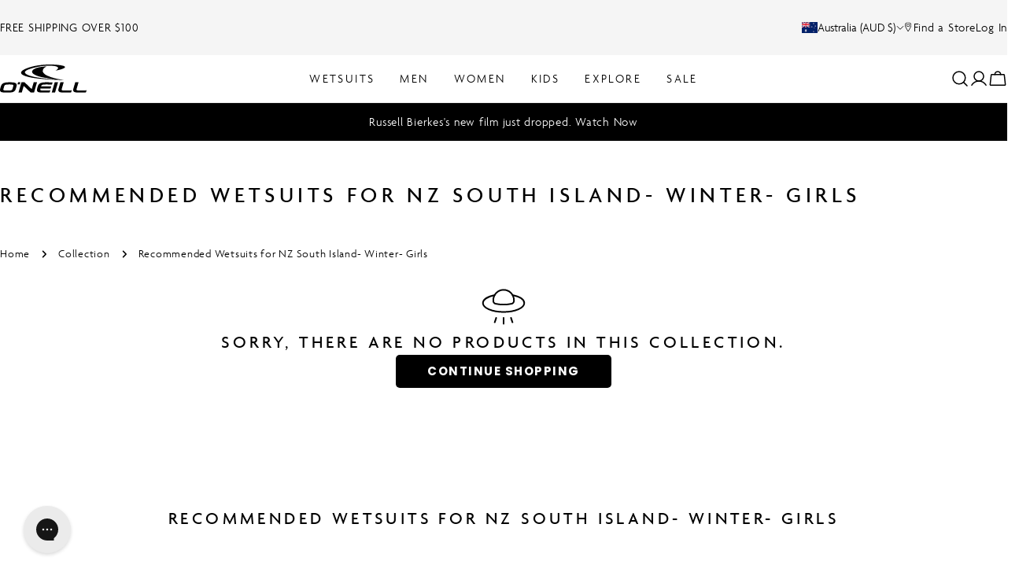

--- FILE ---
content_type: text/html; charset=utf-8
request_url: https://au.oneill.com/collections/recommended-nz-south-island-winter-girls
body_size: 53332
content:
<!doctype html>
<html
  class="no-js"
  lang="en-AU"
  
>
  <head>
    
    <meta charset="utf-8">
    <meta http-equiv="X-UA-Compatible" content="IE=edge">
    <meta name="viewport" content="width=device-width,initial-scale=1">
    <meta name="theme-color" content="">
    <link rel="canonical" href="https://au.oneill.com/collections/recommended-nz-south-island-winter-girls">
    <link rel="preconnect" href="https://cdn.shopify.com" crossorigin><link rel="preconnect" href="https://fonts.shopifycdn.com" crossorigin><title>Recommended Wetsuits for NZ South Island- Winter- Girls &ndash; O&#39;Neill</title>

    
      <meta name="description" content="There aren&#39;t many places to surf that are as cold or hardcore as the New Zealand South Island during winter! Luckily, O’Neill was born in one of those places, Santa Cruz in Northern California, and cold water surf is what we live for! South Island winter means you need a proper 4/3mm or 5/4mm suit, booties, hood and gl">
    


<meta property="og:site_name" content="O&#39;Neill">
<meta property="og:url" content="https://au.oneill.com/collections/recommended-nz-south-island-winter-girls">
<meta property="og:title" content="Recommended Wetsuits for NZ South Island- Winter- Girls">
<meta property="og:type" content="website">
<meta property="og:description" content="There aren&#39;t many places to surf that are as cold or hardcore as the New Zealand South Island during winter! Luckily, O’Neill was born in one of those places, Santa Cruz in Northern California, and cold water surf is what we live for! South Island winter means you need a proper 4/3mm or 5/4mm suit, booties, hood and gl"><meta name="twitter:card" content="summary_large_image">
<meta name="twitter:title" content="Recommended Wetsuits for NZ South Island- Winter- Girls">
<meta name="twitter:description" content="There aren&#39;t many places to surf that are as cold or hardcore as the New Zealand South Island during winter! Luckily, O’Neill was born in one of those places, Santa Cruz in Northern California, and cold water surf is what we live for! South Island winter means you need a proper 4/3mm or 5/4mm suit, booties, hood and gl">

<style data-shopify>
  @font-face {
  font-family: Poppins;
  font-weight: 300;
  font-style: normal;
  font-display: swap;
  src: url("//au.oneill.com/cdn/fonts/poppins/poppins_n3.05f58335c3209cce17da4f1f1ab324ebe2982441.woff2") format("woff2"),
       url("//au.oneill.com/cdn/fonts/poppins/poppins_n3.6971368e1f131d2c8ff8e3a44a36b577fdda3ff5.woff") format("woff");
}

  @font-face {
  font-family: Poppins;
  font-weight: 300;
  font-style: italic;
  font-display: swap;
  src: url("//au.oneill.com/cdn/fonts/poppins/poppins_i3.8536b4423050219f608e17f134fe9ea3b01ed890.woff2") format("woff2"),
       url("//au.oneill.com/cdn/fonts/poppins/poppins_i3.0f4433ada196bcabf726ed78f8e37e0995762f7f.woff") format("woff");
}

  @font-face {
  font-family: Poppins;
  font-weight: 700;
  font-style: normal;
  font-display: swap;
  src: url("//au.oneill.com/cdn/fonts/poppins/poppins_n7.56758dcf284489feb014a026f3727f2f20a54626.woff2") format("woff2"),
       url("//au.oneill.com/cdn/fonts/poppins/poppins_n7.f34f55d9b3d3205d2cd6f64955ff4b36f0cfd8da.woff") format("woff");
}

  @font-face {
  font-family: Poppins;
  font-weight: 700;
  font-style: italic;
  font-display: swap;
  src: url("//au.oneill.com/cdn/fonts/poppins/poppins_i7.42fd71da11e9d101e1e6c7932199f925f9eea42d.woff2") format("woff2"),
       url("//au.oneill.com/cdn/fonts/poppins/poppins_i7.ec8499dbd7616004e21155106d13837fff4cf556.woff") format("woff");
}

  @font-face {
  font-family: Poppins;
  font-weight: 700;
  font-style: normal;
  font-display: swap;
  src: url("//au.oneill.com/cdn/fonts/poppins/poppins_n7.56758dcf284489feb014a026f3727f2f20a54626.woff2") format("woff2"),
       url("//au.oneill.com/cdn/fonts/poppins/poppins_n7.f34f55d9b3d3205d2cd6f64955ff4b36f0cfd8da.woff") format("woff");
}

  @font-face {
  font-family: Poppins;
  font-weight: 700;
  font-style: italic;
  font-display: swap;
  src: url("//au.oneill.com/cdn/fonts/poppins/poppins_i7.42fd71da11e9d101e1e6c7932199f925f9eea42d.woff2") format("woff2"),
       url("//au.oneill.com/cdn/fonts/poppins/poppins_i7.ec8499dbd7616004e21155106d13837fff4cf556.woff") format("woff");
}

  @font-face {
  font-family: Poppins;
  font-weight: 500;
  font-style: normal;
  font-display: swap;
  src: url("//au.oneill.com/cdn/fonts/poppins/poppins_n5.ad5b4b72b59a00358afc706450c864c3c8323842.woff2") format("woff2"),
       url("//au.oneill.com/cdn/fonts/poppins/poppins_n5.33757fdf985af2d24b32fcd84c9a09224d4b2c39.woff") format("woff");
}

  @font-face {
  font-family: Poppins;
  font-weight: 300;
  font-style: normal;
  font-display: swap;
  src: url("//au.oneill.com/cdn/fonts/poppins/poppins_n3.05f58335c3209cce17da4f1f1ab324ebe2982441.woff2") format("woff2"),
       url("//au.oneill.com/cdn/fonts/poppins/poppins_n3.6971368e1f131d2c8ff8e3a44a36b577fdda3ff5.woff") format("woff");
}

  @font-face {
  font-family: Poppins;
  font-weight: 300;
  font-style: italic;
  font-display: swap;
  src: url("//au.oneill.com/cdn/fonts/poppins/poppins_i3.8536b4423050219f608e17f134fe9ea3b01ed890.woff2") format("woff2"),
       url("//au.oneill.com/cdn/fonts/poppins/poppins_i3.0f4433ada196bcabf726ed78f8e37e0995762f7f.woff") format("woff");
}

  @font-face {
  font-family: Poppins;
  font-weight: 800;
  font-style: normal;
  font-display: swap;
  src: url("//au.oneill.com/cdn/fonts/poppins/poppins_n8.580200d05bca09e2e0c6f4c922047c227dfa8e8c.woff2") format("woff2"),
       url("//au.oneill.com/cdn/fonts/poppins/poppins_n8.f4450f472fdcbe9e829f3583ebd559988f5a3d25.woff") format("woff");
}
@font-face {
  font-family: Poppins;
  font-weight: 700;
  font-style: normal;
  font-display: swap;
  src: url("//au.oneill.com/cdn/fonts/poppins/poppins_n7.56758dcf284489feb014a026f3727f2f20a54626.woff2") format("woff2"),
       url("//au.oneill.com/cdn/fonts/poppins/poppins_n7.f34f55d9b3d3205d2cd6f64955ff4b36f0cfd8da.woff") format("woff");
}
@font-face {
  font-family: Poppins;
  font-weight: 500;
  font-style: normal;
  font-display: swap;
  src: url("//au.oneill.com/cdn/fonts/poppins/poppins_n5.ad5b4b72b59a00358afc706450c864c3c8323842.woff2") format("woff2"),
       url("//au.oneill.com/cdn/fonts/poppins/poppins_n5.33757fdf985af2d24b32fcd84c9a09224d4b2c39.woff") format("woff");
}
@font-face {
  font-family: Poppins;
  font-weight: 700;
  font-style: normal;
  font-display: swap;
  src: url("//au.oneill.com/cdn/fonts/poppins/poppins_n7.56758dcf284489feb014a026f3727f2f20a54626.woff2") format("woff2"),
       url("//au.oneill.com/cdn/fonts/poppins/poppins_n7.f34f55d9b3d3205d2cd6f64955ff4b36f0cfd8da.woff") format("woff");
}


  
    :root,
.color-scheme-1 {
      --color-background: 255,255,255;
      --color-secondary-background: 245,245,245;
      --color-primary: 157,220,255;
      --color-text-heading: 0,0,0;
      --color-foreground: 0,0,0;
      --color-border: 230,230,230;
      --color-button: 0,0,0;
      --color-button-text: 255,255,255;
      --color-secondary-button: 0,0,0;
      --color-secondary-button-border: 0,0,0;
      --color-secondary-button-text: 0,0,0;
      --color-button-hover-background: 255,255,255;
      --color-button-hover-text: 0,0,0;
      --color-button-before: #ffffff;
      --color-field: 245,245,245;
      --color-field-text: 0,0,0;
      --color-link: 0,0,0;
      --color-link-hover: 0,0,0;
      --color-product-price-sale: 0,0,0;
      --color-foreground-lighten-60: #666666;
      --color-foreground-lighten-19: #cfcfcf;
    }
    @media (min-width: 768px) {
      body .desktop-color-scheme-1 {
        --color-background: 255,255,255;
      --color-secondary-background: 245,245,245;
      --color-primary: 157,220,255;
      --color-text-heading: 0,0,0;
      --color-foreground: 0,0,0;
      --color-border: 230,230,230;
      --color-button: 0,0,0;
      --color-button-text: 255,255,255;
      --color-secondary-button: 0,0,0;
      --color-secondary-button-border: 0,0,0;
      --color-secondary-button-text: 0,0,0;
      --color-button-hover-background: 255,255,255;
      --color-button-hover-text: 0,0,0;
      --color-button-before: #ffffff;
      --color-field: 245,245,245;
      --color-field-text: 0,0,0;
      --color-link: 0,0,0;
      --color-link-hover: 0,0,0;
      --color-product-price-sale: 0,0,0;
      --color-foreground-lighten-60: #666666;
      --color-foreground-lighten-19: #cfcfcf;
        color: rgb(var(--color-foreground));
        background-color: rgb(var(--color-background));
      }
    }
    @media (max-width: 767px) {
      body .mobile-color-scheme-1 {
        --color-background: 255,255,255;
      --color-secondary-background: 245,245,245;
      --color-primary: 157,220,255;
      --color-text-heading: 0,0,0;
      --color-foreground: 0,0,0;
      --color-border: 230,230,230;
      --color-button: 0,0,0;
      --color-button-text: 255,255,255;
      --color-secondary-button: 0,0,0;
      --color-secondary-button-border: 0,0,0;
      --color-secondary-button-text: 0,0,0;
      --color-button-hover-background: 255,255,255;
      --color-button-hover-text: 0,0,0;
      --color-button-before: #ffffff;
      --color-field: 245,245,245;
      --color-field-text: 0,0,0;
      --color-link: 0,0,0;
      --color-link-hover: 0,0,0;
      --color-product-price-sale: 0,0,0;
      --color-foreground-lighten-60: #666666;
      --color-foreground-lighten-19: #cfcfcf;
        color: rgb(var(--color-foreground));
        background-color: rgb(var(--color-background));
      }
    }
  
    
.color-scheme-2 {
      --color-background: 245,245,245;
      --color-secondary-background: 255,255,255;
      --color-primary: 205,255,154;
      --color-text-heading: 0,0,0;
      --color-foreground: 0,0,0;
      --color-border: 220,218,215;
      --color-button: 0,0,0;
      --color-button-text: 255,255,255;
      --color-secondary-button: 0,0,0;
      --color-secondary-button-border: 0,0,0;
      --color-secondary-button-text: 0,0,0;
      --color-button-hover-background: 255,255,255;
      --color-button-hover-text: 0,0,0;
      --color-button-before: #ffffff;
      --color-field: 255,255,255;
      --color-field-text: 0,0,0;
      --color-link: 0,0,0;
      --color-link-hover: 0,0,0;
      --color-product-price-sale: 0,0,0;
      --color-foreground-lighten-60: #626262;
      --color-foreground-lighten-19: #c6c6c6;
    }
    @media (min-width: 768px) {
      body .desktop-color-scheme-2 {
        --color-background: 245,245,245;
      --color-secondary-background: 255,255,255;
      --color-primary: 205,255,154;
      --color-text-heading: 0,0,0;
      --color-foreground: 0,0,0;
      --color-border: 220,218,215;
      --color-button: 0,0,0;
      --color-button-text: 255,255,255;
      --color-secondary-button: 0,0,0;
      --color-secondary-button-border: 0,0,0;
      --color-secondary-button-text: 0,0,0;
      --color-button-hover-background: 255,255,255;
      --color-button-hover-text: 0,0,0;
      --color-button-before: #ffffff;
      --color-field: 255,255,255;
      --color-field-text: 0,0,0;
      --color-link: 0,0,0;
      --color-link-hover: 0,0,0;
      --color-product-price-sale: 0,0,0;
      --color-foreground-lighten-60: #626262;
      --color-foreground-lighten-19: #c6c6c6;
        color: rgb(var(--color-foreground));
        background-color: rgb(var(--color-background));
      }
    }
    @media (max-width: 767px) {
      body .mobile-color-scheme-2 {
        --color-background: 245,245,245;
      --color-secondary-background: 255,255,255;
      --color-primary: 205,255,154;
      --color-text-heading: 0,0,0;
      --color-foreground: 0,0,0;
      --color-border: 220,218,215;
      --color-button: 0,0,0;
      --color-button-text: 255,255,255;
      --color-secondary-button: 0,0,0;
      --color-secondary-button-border: 0,0,0;
      --color-secondary-button-text: 0,0,0;
      --color-button-hover-background: 255,255,255;
      --color-button-hover-text: 0,0,0;
      --color-button-before: #ffffff;
      --color-field: 255,255,255;
      --color-field-text: 0,0,0;
      --color-link: 0,0,0;
      --color-link-hover: 0,0,0;
      --color-product-price-sale: 0,0,0;
      --color-foreground-lighten-60: #626262;
      --color-foreground-lighten-19: #c6c6c6;
        color: rgb(var(--color-foreground));
        background-color: rgb(var(--color-background));
      }
    }
  
    
.color-scheme-3 {
      --color-background: 0,0,0;
      --color-secondary-background: 0,0,0;
      --color-primary: 255,255,255;
      --color-text-heading: 255,255,255;
      --color-foreground: 255,255,255;
      --color-border: 255,255,255;
      --color-button: 0,0,0;
      --color-button-text: 255,255,255;
      --color-secondary-button: 0,0,0;
      --color-secondary-button-border: 255,255,255;
      --color-secondary-button-text: 255,255,255;
      --color-button-hover-background: 255,255,255;
      --color-button-hover-text: 0,0,0;
      --color-button-before: #ffffff;
      --color-field: 255,255,255;
      --color-field-text: 0,0,0;
      --color-link: 255,255,255;
      --color-link-hover: 255,255,255;
      --color-product-price-sale: 0,0,0;
      --color-foreground-lighten-60: #999999;
      --color-foreground-lighten-19: #303030;
    }
    @media (min-width: 768px) {
      body .desktop-color-scheme-3 {
        --color-background: 0,0,0;
      --color-secondary-background: 0,0,0;
      --color-primary: 255,255,255;
      --color-text-heading: 255,255,255;
      --color-foreground: 255,255,255;
      --color-border: 255,255,255;
      --color-button: 0,0,0;
      --color-button-text: 255,255,255;
      --color-secondary-button: 0,0,0;
      --color-secondary-button-border: 255,255,255;
      --color-secondary-button-text: 255,255,255;
      --color-button-hover-background: 255,255,255;
      --color-button-hover-text: 0,0,0;
      --color-button-before: #ffffff;
      --color-field: 255,255,255;
      --color-field-text: 0,0,0;
      --color-link: 255,255,255;
      --color-link-hover: 255,255,255;
      --color-product-price-sale: 0,0,0;
      --color-foreground-lighten-60: #999999;
      --color-foreground-lighten-19: #303030;
        color: rgb(var(--color-foreground));
        background-color: rgb(var(--color-background));
      }
    }
    @media (max-width: 767px) {
      body .mobile-color-scheme-3 {
        --color-background: 0,0,0;
      --color-secondary-background: 0,0,0;
      --color-primary: 255,255,255;
      --color-text-heading: 255,255,255;
      --color-foreground: 255,255,255;
      --color-border: 255,255,255;
      --color-button: 0,0,0;
      --color-button-text: 255,255,255;
      --color-secondary-button: 0,0,0;
      --color-secondary-button-border: 255,255,255;
      --color-secondary-button-text: 255,255,255;
      --color-button-hover-background: 255,255,255;
      --color-button-hover-text: 0,0,0;
      --color-button-before: #ffffff;
      --color-field: 255,255,255;
      --color-field-text: 0,0,0;
      --color-link: 255,255,255;
      --color-link-hover: 255,255,255;
      --color-product-price-sale: 0,0,0;
      --color-foreground-lighten-60: #999999;
      --color-foreground-lighten-19: #303030;
        color: rgb(var(--color-foreground));
        background-color: rgb(var(--color-background));
      }
    }
  
    
.color-scheme-4 {
      --color-background: 255,255,255;
      --color-secondary-background: 245,245,245;
      --color-primary: 0,0,0;
      --color-text-heading: 0,0,0;
      --color-foreground: 0,0,0;
      --color-border: 32,61,67;
      --color-button: 7,39,46;
      --color-button-text: 255,255,255;
      --color-secondary-button: 255,255,255;
      --color-secondary-button-border: 32,61,67;
      --color-secondary-button-text: 7,39,46;
      --color-button-hover-background: 245,245,245;
      --color-button-hover-text: 0,0,0;
      --color-button-before: #ffffff;
      --color-field: 32,61,67;
      --color-field-text: 255,255,255;
      --color-link: 0,0,0;
      --color-link-hover: 0,0,0;
      --color-product-price-sale: 255,255,255;
      --color-foreground-lighten-60: #666666;
      --color-foreground-lighten-19: #cfcfcf;
    }
    @media (min-width: 768px) {
      body .desktop-color-scheme-4 {
        --color-background: 255,255,255;
      --color-secondary-background: 245,245,245;
      --color-primary: 0,0,0;
      --color-text-heading: 0,0,0;
      --color-foreground: 0,0,0;
      --color-border: 32,61,67;
      --color-button: 7,39,46;
      --color-button-text: 255,255,255;
      --color-secondary-button: 255,255,255;
      --color-secondary-button-border: 32,61,67;
      --color-secondary-button-text: 7,39,46;
      --color-button-hover-background: 245,245,245;
      --color-button-hover-text: 0,0,0;
      --color-button-before: #ffffff;
      --color-field: 32,61,67;
      --color-field-text: 255,255,255;
      --color-link: 0,0,0;
      --color-link-hover: 0,0,0;
      --color-product-price-sale: 255,255,255;
      --color-foreground-lighten-60: #666666;
      --color-foreground-lighten-19: #cfcfcf;
        color: rgb(var(--color-foreground));
        background-color: rgb(var(--color-background));
      }
    }
    @media (max-width: 767px) {
      body .mobile-color-scheme-4 {
        --color-background: 255,255,255;
      --color-secondary-background: 245,245,245;
      --color-primary: 0,0,0;
      --color-text-heading: 0,0,0;
      --color-foreground: 0,0,0;
      --color-border: 32,61,67;
      --color-button: 7,39,46;
      --color-button-text: 255,255,255;
      --color-secondary-button: 255,255,255;
      --color-secondary-button-border: 32,61,67;
      --color-secondary-button-text: 7,39,46;
      --color-button-hover-background: 245,245,245;
      --color-button-hover-text: 0,0,0;
      --color-button-before: #ffffff;
      --color-field: 32,61,67;
      --color-field-text: 255,255,255;
      --color-link: 0,0,0;
      --color-link-hover: 0,0,0;
      --color-product-price-sale: 255,255,255;
      --color-foreground-lighten-60: #666666;
      --color-foreground-lighten-19: #cfcfcf;
        color: rgb(var(--color-foreground));
        background-color: rgb(var(--color-background));
      }
    }
  
    
.color-scheme-inverse {
      --color-background: 7,39,46;
      --color-secondary-background: 7,39,46;
      --color-primary: 205,255,154;
      --color-text-heading: 255,255,255;
      --color-foreground: 255,255,255;
      --color-border: 32,61,67;
      --color-button: 205,255,154;
      --color-button-text: 0,0,0;
      --color-secondary-button: 32,61,67;
      --color-secondary-button-border: 32,61,67;
      --color-secondary-button-text: 255,255,255;
      --color-button-hover-background: 205,255,154;
      --color-button-hover-text: 0,0,0;
      --color-button-before: #ffffff;
      --color-field: 32,61,67;
      --color-field-text: 255,255,255;
      --color-link: 255,255,255;
      --color-link-hover: 255,255,255;
      --color-product-price-sale: 255,255,255;
      --color-foreground-lighten-60: #9ca9ab;
      --color-foreground-lighten-19: #365056;
    }
    @media (min-width: 768px) {
      body .desktop-color-scheme-inverse {
        --color-background: 7,39,46;
      --color-secondary-background: 7,39,46;
      --color-primary: 205,255,154;
      --color-text-heading: 255,255,255;
      --color-foreground: 255,255,255;
      --color-border: 32,61,67;
      --color-button: 205,255,154;
      --color-button-text: 0,0,0;
      --color-secondary-button: 32,61,67;
      --color-secondary-button-border: 32,61,67;
      --color-secondary-button-text: 255,255,255;
      --color-button-hover-background: 205,255,154;
      --color-button-hover-text: 0,0,0;
      --color-button-before: #ffffff;
      --color-field: 32,61,67;
      --color-field-text: 255,255,255;
      --color-link: 255,255,255;
      --color-link-hover: 255,255,255;
      --color-product-price-sale: 255,255,255;
      --color-foreground-lighten-60: #9ca9ab;
      --color-foreground-lighten-19: #365056;
        color: rgb(var(--color-foreground));
        background-color: rgb(var(--color-background));
      }
    }
    @media (max-width: 767px) {
      body .mobile-color-scheme-inverse {
        --color-background: 7,39,46;
      --color-secondary-background: 7,39,46;
      --color-primary: 205,255,154;
      --color-text-heading: 255,255,255;
      --color-foreground: 255,255,255;
      --color-border: 32,61,67;
      --color-button: 205,255,154;
      --color-button-text: 0,0,0;
      --color-secondary-button: 32,61,67;
      --color-secondary-button-border: 32,61,67;
      --color-secondary-button-text: 255,255,255;
      --color-button-hover-background: 205,255,154;
      --color-button-hover-text: 0,0,0;
      --color-button-before: #ffffff;
      --color-field: 32,61,67;
      --color-field-text: 255,255,255;
      --color-link: 255,255,255;
      --color-link-hover: 255,255,255;
      --color-product-price-sale: 255,255,255;
      --color-foreground-lighten-60: #9ca9ab;
      --color-foreground-lighten-19: #365056;
        color: rgb(var(--color-foreground));
        background-color: rgb(var(--color-background));
      }
    }
  
    
.color-scheme-6 {
      --color-background: 245,245,245;
      --color-secondary-background: 247,247,247;
      --color-primary: 205,255,154;
      --color-text-heading: 0,0,0;
      --color-foreground: 0,0,0;
      --color-border: 230,230,230;
      --color-button: 205,255,154;
      --color-button-text: 255,255,255;
      --color-secondary-button: 233,233,233;
      --color-secondary-button-border: 233,233,233;
      --color-secondary-button-text: 255,255,255;
      --color-button-hover-background: 205,255,154;
      --color-button-hover-text: 255,255,255;
      --color-button-before: #ffffff;
      --color-field: 245,245,245;
      --color-field-text: 255,255,255;
      --color-link: 0,0,0;
      --color-link-hover: 0,0,0;
      --color-product-price-sale: 255,255,255;
      --color-foreground-lighten-60: #626262;
      --color-foreground-lighten-19: #c6c6c6;
    }
    @media (min-width: 768px) {
      body .desktop-color-scheme-6 {
        --color-background: 245,245,245;
      --color-secondary-background: 247,247,247;
      --color-primary: 205,255,154;
      --color-text-heading: 0,0,0;
      --color-foreground: 0,0,0;
      --color-border: 230,230,230;
      --color-button: 205,255,154;
      --color-button-text: 255,255,255;
      --color-secondary-button: 233,233,233;
      --color-secondary-button-border: 233,233,233;
      --color-secondary-button-text: 255,255,255;
      --color-button-hover-background: 205,255,154;
      --color-button-hover-text: 255,255,255;
      --color-button-before: #ffffff;
      --color-field: 245,245,245;
      --color-field-text: 255,255,255;
      --color-link: 0,0,0;
      --color-link-hover: 0,0,0;
      --color-product-price-sale: 255,255,255;
      --color-foreground-lighten-60: #626262;
      --color-foreground-lighten-19: #c6c6c6;
        color: rgb(var(--color-foreground));
        background-color: rgb(var(--color-background));
      }
    }
    @media (max-width: 767px) {
      body .mobile-color-scheme-6 {
        --color-background: 245,245,245;
      --color-secondary-background: 247,247,247;
      --color-primary: 205,255,154;
      --color-text-heading: 0,0,0;
      --color-foreground: 0,0,0;
      --color-border: 230,230,230;
      --color-button: 205,255,154;
      --color-button-text: 255,255,255;
      --color-secondary-button: 233,233,233;
      --color-secondary-button-border: 233,233,233;
      --color-secondary-button-text: 255,255,255;
      --color-button-hover-background: 205,255,154;
      --color-button-hover-text: 255,255,255;
      --color-button-before: #ffffff;
      --color-field: 245,245,245;
      --color-field-text: 255,255,255;
      --color-link: 0,0,0;
      --color-link-hover: 0,0,0;
      --color-product-price-sale: 255,255,255;
      --color-foreground-lighten-60: #626262;
      --color-foreground-lighten-19: #c6c6c6;
        color: rgb(var(--color-foreground));
        background-color: rgb(var(--color-background));
      }
    }
  
    
.color-scheme-7 {
      --color-background: 255,255,255;
      --color-secondary-background: 247,247,247;
      --color-primary: 205,255,154;
      --color-text-heading: 0,0,0;
      --color-foreground: 0,0,0;
      --color-border: 255,255,255;
      --color-button: 205,255,154;
      --color-button-text: 0,0,0;
      --color-secondary-button: 233,233,233;
      --color-secondary-button-border: 233,233,233;
      --color-secondary-button-text: 0,0,0;
      --color-button-hover-background: 205,255,154;
      --color-button-hover-text: 0,0,0;
      --color-button-before: #ffffff;
      --color-field: 245,245,245;
      --color-field-text: 0,0,0;
      --color-link: 0,0,0;
      --color-link-hover: 0,0,0;
      --color-product-price-sale: 0,0,0;
      --color-foreground-lighten-60: #666666;
      --color-foreground-lighten-19: #cfcfcf;
    }
    @media (min-width: 768px) {
      body .desktop-color-scheme-7 {
        --color-background: 255,255,255;
      --color-secondary-background: 247,247,247;
      --color-primary: 205,255,154;
      --color-text-heading: 0,0,0;
      --color-foreground: 0,0,0;
      --color-border: 255,255,255;
      --color-button: 205,255,154;
      --color-button-text: 0,0,0;
      --color-secondary-button: 233,233,233;
      --color-secondary-button-border: 233,233,233;
      --color-secondary-button-text: 0,0,0;
      --color-button-hover-background: 205,255,154;
      --color-button-hover-text: 0,0,0;
      --color-button-before: #ffffff;
      --color-field: 245,245,245;
      --color-field-text: 0,0,0;
      --color-link: 0,0,0;
      --color-link-hover: 0,0,0;
      --color-product-price-sale: 0,0,0;
      --color-foreground-lighten-60: #666666;
      --color-foreground-lighten-19: #cfcfcf;
        color: rgb(var(--color-foreground));
        background-color: rgb(var(--color-background));
      }
    }
    @media (max-width: 767px) {
      body .mobile-color-scheme-7 {
        --color-background: 255,255,255;
      --color-secondary-background: 247,247,247;
      --color-primary: 205,255,154;
      --color-text-heading: 0,0,0;
      --color-foreground: 0,0,0;
      --color-border: 255,255,255;
      --color-button: 205,255,154;
      --color-button-text: 0,0,0;
      --color-secondary-button: 233,233,233;
      --color-secondary-button-border: 233,233,233;
      --color-secondary-button-text: 0,0,0;
      --color-button-hover-background: 205,255,154;
      --color-button-hover-text: 0,0,0;
      --color-button-before: #ffffff;
      --color-field: 245,245,245;
      --color-field-text: 0,0,0;
      --color-link: 0,0,0;
      --color-link-hover: 0,0,0;
      --color-product-price-sale: 0,0,0;
      --color-foreground-lighten-60: #666666;
      --color-foreground-lighten-19: #cfcfcf;
        color: rgb(var(--color-foreground));
        background-color: rgb(var(--color-background));
      }
    }
  
    
.color-scheme-8 {
      --color-background: 255,245,157;
      --color-secondary-background: 255,245,157;
      --color-primary: 0,0,0;
      --color-text-heading: 0,0,0;
      --color-foreground: 0,0,0;
      --color-border: 230,230,230;
      --color-button: 0,0,0;
      --color-button-text: 255,255,255;
      --color-secondary-button: 233,233,233;
      --color-secondary-button-border: 233,233,233;
      --color-secondary-button-text: 0,0,0;
      --color-button-hover-background: 0,0,0;
      --color-button-hover-text: 255,255,255;
      --color-button-before: #333333;
      --color-field: 245,245,245;
      --color-field-text: 0,0,0;
      --color-link: 0,0,0;
      --color-link-hover: 0,0,0;
      --color-product-price-sale: 0,0,0;
      --color-foreground-lighten-60: #66623f;
      --color-foreground-lighten-19: #cfc67f;
    }
    @media (min-width: 768px) {
      body .desktop-color-scheme-8 {
        --color-background: 255,245,157;
      --color-secondary-background: 255,245,157;
      --color-primary: 0,0,0;
      --color-text-heading: 0,0,0;
      --color-foreground: 0,0,0;
      --color-border: 230,230,230;
      --color-button: 0,0,0;
      --color-button-text: 255,255,255;
      --color-secondary-button: 233,233,233;
      --color-secondary-button-border: 233,233,233;
      --color-secondary-button-text: 0,0,0;
      --color-button-hover-background: 0,0,0;
      --color-button-hover-text: 255,255,255;
      --color-button-before: #333333;
      --color-field: 245,245,245;
      --color-field-text: 0,0,0;
      --color-link: 0,0,0;
      --color-link-hover: 0,0,0;
      --color-product-price-sale: 0,0,0;
      --color-foreground-lighten-60: #66623f;
      --color-foreground-lighten-19: #cfc67f;
        color: rgb(var(--color-foreground));
        background-color: rgb(var(--color-background));
      }
    }
    @media (max-width: 767px) {
      body .mobile-color-scheme-8 {
        --color-background: 255,245,157;
      --color-secondary-background: 255,245,157;
      --color-primary: 0,0,0;
      --color-text-heading: 0,0,0;
      --color-foreground: 0,0,0;
      --color-border: 230,230,230;
      --color-button: 0,0,0;
      --color-button-text: 255,255,255;
      --color-secondary-button: 233,233,233;
      --color-secondary-button-border: 233,233,233;
      --color-secondary-button-text: 0,0,0;
      --color-button-hover-background: 0,0,0;
      --color-button-hover-text: 255,255,255;
      --color-button-before: #333333;
      --color-field: 245,245,245;
      --color-field-text: 0,0,0;
      --color-link: 0,0,0;
      --color-link-hover: 0,0,0;
      --color-product-price-sale: 0,0,0;
      --color-foreground-lighten-60: #66623f;
      --color-foreground-lighten-19: #cfc67f;
        color: rgb(var(--color-foreground));
        background-color: rgb(var(--color-background));
      }
    }
  
    
.color-scheme-9 {
      --color-background: 255,255,255;
      --color-secondary-background: 245,245,245;
      --color-primary: 205,255,154;
      --color-text-heading: 0,0,0;
      --color-foreground: 0,0,0;
      --color-border: 230,230,230;
      --color-button: 205,255,154;
      --color-button-text: 0,0,0;
      --color-secondary-button: 255,255,255;
      --color-secondary-button-border: 204,204,204;
      --color-secondary-button-text: 0,0,0;
      --color-button-hover-background: 205,255,154;
      --color-button-hover-text: 0,0,0;
      --color-button-before: #ffffff;
      --color-field: 245,245,245;
      --color-field-text: 0,0,0;
      --color-link: 0,0,0;
      --color-link-hover: 0,0,0;
      --color-product-price-sale: 0,0,0;
      --color-foreground-lighten-60: #666666;
      --color-foreground-lighten-19: #cfcfcf;
    }
    @media (min-width: 768px) {
      body .desktop-color-scheme-9 {
        --color-background: 255,255,255;
      --color-secondary-background: 245,245,245;
      --color-primary: 205,255,154;
      --color-text-heading: 0,0,0;
      --color-foreground: 0,0,0;
      --color-border: 230,230,230;
      --color-button: 205,255,154;
      --color-button-text: 0,0,0;
      --color-secondary-button: 255,255,255;
      --color-secondary-button-border: 204,204,204;
      --color-secondary-button-text: 0,0,0;
      --color-button-hover-background: 205,255,154;
      --color-button-hover-text: 0,0,0;
      --color-button-before: #ffffff;
      --color-field: 245,245,245;
      --color-field-text: 0,0,0;
      --color-link: 0,0,0;
      --color-link-hover: 0,0,0;
      --color-product-price-sale: 0,0,0;
      --color-foreground-lighten-60: #666666;
      --color-foreground-lighten-19: #cfcfcf;
        color: rgb(var(--color-foreground));
        background-color: rgb(var(--color-background));
      }
    }
    @media (max-width: 767px) {
      body .mobile-color-scheme-9 {
        --color-background: 255,255,255;
      --color-secondary-background: 245,245,245;
      --color-primary: 205,255,154;
      --color-text-heading: 0,0,0;
      --color-foreground: 0,0,0;
      --color-border: 230,230,230;
      --color-button: 205,255,154;
      --color-button-text: 0,0,0;
      --color-secondary-button: 255,255,255;
      --color-secondary-button-border: 204,204,204;
      --color-secondary-button-text: 0,0,0;
      --color-button-hover-background: 205,255,154;
      --color-button-hover-text: 0,0,0;
      --color-button-before: #ffffff;
      --color-field: 245,245,245;
      --color-field-text: 0,0,0;
      --color-link: 0,0,0;
      --color-link-hover: 0,0,0;
      --color-product-price-sale: 0,0,0;
      --color-foreground-lighten-60: #666666;
      --color-foreground-lighten-19: #cfcfcf;
        color: rgb(var(--color-foreground));
        background-color: rgb(var(--color-background));
      }
    }
  
    
.color-scheme-10 {
      --color-background: 245,245,245;
      --color-secondary-background: 247,247,247;
      --color-primary: 0,0,0;
      --color-text-heading: 0,0,0;
      --color-foreground: 0,0,0;
      --color-border: 245,245,245;
      --color-button: 0,0,0;
      --color-button-text: 255,255,255;
      --color-secondary-button: 0,0,0;
      --color-secondary-button-border: 0,0,0;
      --color-secondary-button-text: 255,255,255;
      --color-button-hover-background: 0,0,0;
      --color-button-hover-text: 255,255,255;
      --color-button-before: #333333;
      --color-field: 245,245,245;
      --color-field-text: 0,0,0;
      --color-link: 0,0,0;
      --color-link-hover: 0,0,0;
      --color-product-price-sale: 0,0,0;
      --color-foreground-lighten-60: #626262;
      --color-foreground-lighten-19: #c6c6c6;
    }
    @media (min-width: 768px) {
      body .desktop-color-scheme-10 {
        --color-background: 245,245,245;
      --color-secondary-background: 247,247,247;
      --color-primary: 0,0,0;
      --color-text-heading: 0,0,0;
      --color-foreground: 0,0,0;
      --color-border: 245,245,245;
      --color-button: 0,0,0;
      --color-button-text: 255,255,255;
      --color-secondary-button: 0,0,0;
      --color-secondary-button-border: 0,0,0;
      --color-secondary-button-text: 255,255,255;
      --color-button-hover-background: 0,0,0;
      --color-button-hover-text: 255,255,255;
      --color-button-before: #333333;
      --color-field: 245,245,245;
      --color-field-text: 0,0,0;
      --color-link: 0,0,0;
      --color-link-hover: 0,0,0;
      --color-product-price-sale: 0,0,0;
      --color-foreground-lighten-60: #626262;
      --color-foreground-lighten-19: #c6c6c6;
        color: rgb(var(--color-foreground));
        background-color: rgb(var(--color-background));
      }
    }
    @media (max-width: 767px) {
      body .mobile-color-scheme-10 {
        --color-background: 245,245,245;
      --color-secondary-background: 247,247,247;
      --color-primary: 0,0,0;
      --color-text-heading: 0,0,0;
      --color-foreground: 0,0,0;
      --color-border: 245,245,245;
      --color-button: 0,0,0;
      --color-button-text: 255,255,255;
      --color-secondary-button: 0,0,0;
      --color-secondary-button-border: 0,0,0;
      --color-secondary-button-text: 255,255,255;
      --color-button-hover-background: 0,0,0;
      --color-button-hover-text: 255,255,255;
      --color-button-before: #333333;
      --color-field: 245,245,245;
      --color-field-text: 0,0,0;
      --color-link: 0,0,0;
      --color-link-hover: 0,0,0;
      --color-product-price-sale: 0,0,0;
      --color-foreground-lighten-60: #626262;
      --color-foreground-lighten-19: #c6c6c6;
        color: rgb(var(--color-foreground));
        background-color: rgb(var(--color-background));
      }
    }
  
    
.color-scheme-11 {
      --color-background: 243,238,234;
      --color-secondary-background: 247,247,247;
      --color-primary: 205,255,154;
      --color-text-heading: 0,0,0;
      --color-foreground: 0,0,0;
      --color-border: 255,255,255;
      --color-button: 205,255,154;
      --color-button-text: 0,0,0;
      --color-secondary-button: 233,233,233;
      --color-secondary-button-border: 233,233,233;
      --color-secondary-button-text: 0,0,0;
      --color-button-hover-background: 205,255,154;
      --color-button-hover-text: 0,0,0;
      --color-button-before: #ffffff;
      --color-field: 255,255,255;
      --color-field-text: 0,0,0;
      --color-link: 0,0,0;
      --color-link-hover: 0,0,0;
      --color-product-price-sale: 0,0,0;
      --color-foreground-lighten-60: #615f5e;
      --color-foreground-lighten-19: #c5c1be;
    }
    @media (min-width: 768px) {
      body .desktop-color-scheme-11 {
        --color-background: 243,238,234;
      --color-secondary-background: 247,247,247;
      --color-primary: 205,255,154;
      --color-text-heading: 0,0,0;
      --color-foreground: 0,0,0;
      --color-border: 255,255,255;
      --color-button: 205,255,154;
      --color-button-text: 0,0,0;
      --color-secondary-button: 233,233,233;
      --color-secondary-button-border: 233,233,233;
      --color-secondary-button-text: 0,0,0;
      --color-button-hover-background: 205,255,154;
      --color-button-hover-text: 0,0,0;
      --color-button-before: #ffffff;
      --color-field: 255,255,255;
      --color-field-text: 0,0,0;
      --color-link: 0,0,0;
      --color-link-hover: 0,0,0;
      --color-product-price-sale: 0,0,0;
      --color-foreground-lighten-60: #615f5e;
      --color-foreground-lighten-19: #c5c1be;
        color: rgb(var(--color-foreground));
        background-color: rgb(var(--color-background));
      }
    }
    @media (max-width: 767px) {
      body .mobile-color-scheme-11 {
        --color-background: 243,238,234;
      --color-secondary-background: 247,247,247;
      --color-primary: 205,255,154;
      --color-text-heading: 0,0,0;
      --color-foreground: 0,0,0;
      --color-border: 255,255,255;
      --color-button: 205,255,154;
      --color-button-text: 0,0,0;
      --color-secondary-button: 233,233,233;
      --color-secondary-button-border: 233,233,233;
      --color-secondary-button-text: 0,0,0;
      --color-button-hover-background: 205,255,154;
      --color-button-hover-text: 0,0,0;
      --color-button-before: #ffffff;
      --color-field: 255,255,255;
      --color-field-text: 0,0,0;
      --color-link: 0,0,0;
      --color-link-hover: 0,0,0;
      --color-product-price-sale: 0,0,0;
      --color-foreground-lighten-60: #615f5e;
      --color-foreground-lighten-19: #c5c1be;
        color: rgb(var(--color-foreground));
        background-color: rgb(var(--color-background));
      }
    }
  
    
.color-scheme-d8badaca-1920-4cba-a297-b546d56c9753 {
      --color-background: 0,0,0;
      --color-secondary-background: 0,0,0;
      --color-primary: 0,0,0;
      --color-text-heading: 255,255,255;
      --color-foreground: 255,255,255;
      --color-border: 230,230,230;
      --color-button: 255,255,255;
      --color-button-text: 0,0,0;
      --color-secondary-button: 255,255,255;
      --color-secondary-button-border: 233,233,233;
      --color-secondary-button-text: 0,0,0;
      --color-button-hover-background: 255,255,255;
      --color-button-hover-text: 0,0,0;
      --color-button-before: #ffffff;
      --color-field: 245,245,245;
      --color-field-text: 0,0,0;
      --color-link: 255,255,255;
      --color-link-hover: 255,255,255;
      --color-product-price-sale: 0,0,0;
      --color-foreground-lighten-60: rgba(153, 153, 153, 0.6);
      --color-foreground-lighten-19: rgba(48, 48, 48, 0.19);
    }
    @media (min-width: 768px) {
      body .desktop-color-scheme-d8badaca-1920-4cba-a297-b546d56c9753 {
        --color-background: 0,0,0;
      --color-secondary-background: 0,0,0;
      --color-primary: 0,0,0;
      --color-text-heading: 255,255,255;
      --color-foreground: 255,255,255;
      --color-border: 230,230,230;
      --color-button: 255,255,255;
      --color-button-text: 0,0,0;
      --color-secondary-button: 255,255,255;
      --color-secondary-button-border: 233,233,233;
      --color-secondary-button-text: 0,0,0;
      --color-button-hover-background: 255,255,255;
      --color-button-hover-text: 0,0,0;
      --color-button-before: #ffffff;
      --color-field: 245,245,245;
      --color-field-text: 0,0,0;
      --color-link: 255,255,255;
      --color-link-hover: 255,255,255;
      --color-product-price-sale: 0,0,0;
      --color-foreground-lighten-60: rgba(153, 153, 153, 0.6);
      --color-foreground-lighten-19: rgba(48, 48, 48, 0.19);
        color: rgb(var(--color-foreground));
        background-color: rgb(var(--color-background));
      }
    }
    @media (max-width: 767px) {
      body .mobile-color-scheme-d8badaca-1920-4cba-a297-b546d56c9753 {
        --color-background: 0,0,0;
      --color-secondary-background: 0,0,0;
      --color-primary: 0,0,0;
      --color-text-heading: 255,255,255;
      --color-foreground: 255,255,255;
      --color-border: 230,230,230;
      --color-button: 255,255,255;
      --color-button-text: 0,0,0;
      --color-secondary-button: 255,255,255;
      --color-secondary-button-border: 233,233,233;
      --color-secondary-button-text: 0,0,0;
      --color-button-hover-background: 255,255,255;
      --color-button-hover-text: 0,0,0;
      --color-button-before: #ffffff;
      --color-field: 245,245,245;
      --color-field-text: 0,0,0;
      --color-link: 255,255,255;
      --color-link-hover: 255,255,255;
      --color-product-price-sale: 0,0,0;
      --color-foreground-lighten-60: rgba(153, 153, 153, 0.6);
      --color-foreground-lighten-19: rgba(48, 48, 48, 0.19);
        color: rgb(var(--color-foreground));
        background-color: rgb(var(--color-background));
      }
    }
  

  body, .color-scheme-1, .color-scheme-2, .color-scheme-3, .color-scheme-4, .color-scheme-inverse, .color-scheme-6, .color-scheme-7, .color-scheme-8, .color-scheme-9, .color-scheme-10, .color-scheme-11, .color-scheme-d8badaca-1920-4cba-a297-b546d56c9753 {
    color: rgb(var(--color-foreground));
    background-color: rgb(var(--color-background));
  }

  :root {
    /* Animation variable */
    --animation-nav: .5s cubic-bezier(.6, 0, .4, 1);
    --animation-default: .5s cubic-bezier(.3, 1, .3, 1);
    --animation-fast: .3s cubic-bezier(.7, 0, .3, 1);
    --transform-origin-start: left;
    --transform-origin-end: right;
    --duration-default: 200ms;
    --duration-image: 1000ms;

/*  --font-body-family: Poppins, sans-serif;
    --font-body-style: normal;
    --font-body-weight: 300;
    --font-body-weight-bolder: 700;
    --font-body-weight-bold: 600;
    --font-body-size: 1.5rem;
    --font-body-line-height: 1.6;
*/
    --font-body-family: 'agenda', sans-serif;
    --font-body-style: normal;
    --font-body-weight: 300;
    --font-body-weight-bolder: 700;
    --font-body-weight-bold: 600;
    --font-body-size: 1.5rem;
    --font-body-line-height: 1.6;
    --font-body-letter-spacing: 0.05em;

/*  --font-heading-family: Poppins, sans-serif;
    --font-heading-style: normal;
    --font-heading-weight: 300;
    --font-heading-letter-spacing: -0.03em;
    --font-heading-transform: uppercase;
    --font-heading-scale: 1.0;
    --font-heading-mobile-scale: 0.8;
*/
    --font-heading-family:  'agenda', sans-serif;
    --font-heading-style: normal;
    --font-heading-weight: 500;
    --font-heading-letter-spacing: 0.2em;
    --font-heading-transform: uppercase;
    --font-heading-scale: 1.0;
    --font-heading-mobile-scale: 0.8;

    --font-hd1-transform:uppercase;

/*  --font-subheading-family: Poppins, sans-serif;
    --font-subheading-weight: 800;
    --font-subheading-scale: 1.2;
    --font-subheading-transform: uppercase;
    --font-subheading-letter-spacing: 0.0em;
*/
    --font-subheading-family: 'agenda', sans-serif;
    --font-subheading-weight: 500;
    --font-subheading-scale: 1.2;
    --font-subheading-transform: uppercase;
    --font-subheading-letter-spacing: 0.16em;

/*  --font-navigation-family: Poppins, sans-serif;
    --font-navigation-weight: 700;
    --navigation-transform: uppercase;
    --font-navigation-letter-spacing: 0.16em;
*/
    --font-navigation-family: 'agenda', sans-serif;
    --font-navigation-weight: 300;
    --navigation-transform: uppercase;
    --font-navigation-letter-spacing: 0.16em;
    
    --font-button-family: Poppins, sans-serif;
    --font-button-weight: 700;
    --buttons-letter-spacing: 0.1em;
    --buttons-transform: uppercase;
    --buttons-height: 4.2rem;
    --buttons-border-width: 1px;
    --inputs-border-width: 1px;

    --font-pcard-title-family: Poppins, sans-serif;
    --font-pcard-title-style: normal;
    --font-pcard-title-weight: 500;
    --font-pcard-title-scale: 0.8;
    --font-pcard-title-transform: none;

    --font-hd1-size: 6.0rem;
    --font-hd2-size: 4.8rem;
    --font-hd3-size: 3.6rem;
    --font-h1-size: calc(var(--font-heading-scale) * 4rem);
    --font-h2-size: calc(var(--font-heading-scale) * 3.2rem);
    --font-h3-size: calc(var(--font-heading-scale) * 2.8rem);
    --font-h4-size: calc(var(--font-heading-scale) * 2.2rem);
    --font-h5-size: calc(var(--font-heading-scale) * 1.8rem);
    --font-h6-size: calc(var(--font-heading-scale) * 1.6rem);
    --font-subheading-size: calc(var(--font-subheading-scale) * var(--font-body-size));
    --font-pcard-title-size: calc(var(--font-pcard-title-scale) * var(--font-body-size));

    --color-badge-sale: #03b8cd;
    --color-badge-sale-text: #FFFFFF;
    --color-badge-soldout: #A5A4AB;
    --color-badge-soldout-text: #FFFFFF;
    --color-badge-hot: #c5f3ed;
    --color-badge-hot-text: #000000;
    --color-badge-new: #fff59d;
    --color-badge-new-text: #000000;
    --color-cart-bubble: #000000;
    --color-keyboard-focus: 11 97 205;

    --buttons-radius: 0.5rem;
    --inputs-radius: 0.5rem;
    --textareas-radius: 0.5rem;
    --blocks-radius: 0.0rem;
    --blocks-radius-mobile: 0.0rem;
    --small-blocks-radius: 0.0rem;
    --medium-blocks-radius: 0.0rem;
    --pcard-radius: 0.0rem;
    --pcard-inner-radius: 0.0rem;
    --badges-radius: 0.0rem;

    --page-width: 2000px;
    --page-width-margin: 0rem;
    --header-padding-bottom: 4rem;
    --header-padding-bottom-mobile: 3.2rem;
    --header-padding-bottom-large: 6rem;
    --header-padding-bottom-large-lg: 4rem;

    --country-flag-url: url('//au.oneill.com/cdn/shop/t/234/assets/country-flags.png?v=4149106776285015861756858007');
  }

  *,
  *::before,
  *::after {
    box-sizing: inherit;
  }

  html {
    box-sizing: border-box;
    font-size: 62.5%;
    height: 100%;
  }

  body {
    min-height: 100%;
    margin: 0;
    font-family: var(--font-body-family);
    font-style: var(--font-body-style);
    font-weight: var(--font-body-weight);
    font-size: var(--font-body-size);
    line-height: var(--font-body-line-height);
    -webkit-font-smoothing: antialiased;
    -moz-osx-font-smoothing: grayscale;
    touch-action: manipulation;
    -webkit-text-size-adjust: 100%;
    font-feature-settings: normal;
  }
  @media (min-width: 2075px) {
    .swiper-controls--outside {
      --swiper-navigation-offset-x: calc((var(--swiper-navigation-size) + 2.7rem) * -1);
    }
  }
</style>

  <link rel="preload" as="font" href="//au.oneill.com/cdn/fonts/poppins/poppins_n3.05f58335c3209cce17da4f1f1ab324ebe2982441.woff2" type="font/woff2" crossorigin>
  

  <link rel="preload" as="font" href="//au.oneill.com/cdn/fonts/poppins/poppins_n3.05f58335c3209cce17da4f1f1ab324ebe2982441.woff2" type="font/woff2" crossorigin>
  
<link href="//au.oneill.com/cdn/shop/t/234/assets/vendor.css?v=94183888130352382221756353842" rel="stylesheet" type="text/css" media="all" /><link href="//au.oneill.com/cdn/shop/t/234/assets/theme.css?v=35722601595382431011760520518" rel="stylesheet" type="text/css" media="all" /><link href="//au.oneill.com/cdn/shop/t/234/assets/custom.css?v=63971663461992544081762475712" rel="stylesheet" type="text/css" media="all" /><link rel="stylesheet" href="https://use.typekit.net/zkd1xbb.css">

    <script>window.performance && window.performance.mark && window.performance.mark('shopify.content_for_header.start');</script><meta name="facebook-domain-verification" content="11gaxkxpg83qrjsewj1wnyii61bq61">
<meta id="shopify-digital-wallet" name="shopify-digital-wallet" content="/10052042837/digital_wallets/dialog">
<meta name="shopify-checkout-api-token" content="5026ce17205e6dd630bc540dda380487">
<meta id="in-context-paypal-metadata" data-shop-id="10052042837" data-venmo-supported="false" data-environment="production" data-locale="en_AU" data-paypal-v4="true" data-currency="AUD">
<link rel="alternate" type="application/atom+xml" title="Feed" href="/collections/recommended-nz-south-island-winter-girls.atom" />
<link rel="alternate" hreflang="x-default" href="https://oneill-au.myshopify.com/collections/recommended-nz-south-island-winter-girls">
<link rel="alternate" hreflang="en-NZ" href="https://nz.oneill.com/collections/recommended-nz-south-island-winter-girls">
<link rel="alternate" hreflang="en-AU" href="https://au.oneill.com/collections/recommended-nz-south-island-winter-girls">
<link rel="alternate" type="application/json+oembed" href="https://au.oneill.com/collections/recommended-nz-south-island-winter-girls.oembed">
<script async="async" src="/checkouts/internal/preloads.js?locale=en-AU"></script>
<link rel="preconnect" href="https://shop.app" crossorigin="anonymous">
<script async="async" src="https://shop.app/checkouts/internal/preloads.js?locale=en-AU&shop_id=10052042837" crossorigin="anonymous"></script>
<script id="apple-pay-shop-capabilities" type="application/json">{"shopId":10052042837,"countryCode":"AU","currencyCode":"AUD","merchantCapabilities":["supports3DS"],"merchantId":"gid:\/\/shopify\/Shop\/10052042837","merchantName":"O'Neill","requiredBillingContactFields":["postalAddress","email","phone"],"requiredShippingContactFields":["postalAddress","email","phone"],"shippingType":"shipping","supportedNetworks":["visa","masterCard","amex","jcb"],"total":{"type":"pending","label":"O'Neill","amount":"1.00"},"shopifyPaymentsEnabled":true,"supportsSubscriptions":true}</script>
<script id="shopify-features" type="application/json">{"accessToken":"5026ce17205e6dd630bc540dda380487","betas":["rich-media-storefront-analytics"],"domain":"au.oneill.com","predictiveSearch":true,"shopId":10052042837,"locale":"en"}</script>
<script>var Shopify = Shopify || {};
Shopify.shop = "oneill-au.myshopify.com";
Shopify.locale = "en-AU";
Shopify.currency = {"active":"AUD","rate":"1.0"};
Shopify.country = "AU";
Shopify.theme = {"name":"Sleek Custom 2025-08-04","id":154932543724,"schema_name":"Sleek","schema_version":"1.8.0","theme_store_id":null,"role":"main"};
Shopify.theme.handle = "null";
Shopify.theme.style = {"id":null,"handle":null};
Shopify.cdnHost = "au.oneill.com/cdn";
Shopify.routes = Shopify.routes || {};
Shopify.routes.root = "/";</script>
<script type="module">!function(o){(o.Shopify=o.Shopify||{}).modules=!0}(window);</script>
<script>!function(o){function n(){var o=[];function n(){o.push(Array.prototype.slice.apply(arguments))}return n.q=o,n}var t=o.Shopify=o.Shopify||{};t.loadFeatures=n(),t.autoloadFeatures=n()}(window);</script>
<script>
  window.ShopifyPay = window.ShopifyPay || {};
  window.ShopifyPay.apiHost = "shop.app\/pay";
  window.ShopifyPay.redirectState = null;
</script>
<script id="shop-js-analytics" type="application/json">{"pageType":"collection"}</script>
<script defer="defer" async type="module" src="//au.oneill.com/cdn/shopifycloud/shop-js/modules/v2/client.init-shop-cart-sync_CGREiBkR.en.esm.js"></script>
<script defer="defer" async type="module" src="//au.oneill.com/cdn/shopifycloud/shop-js/modules/v2/chunk.common_Bt2Up4BP.esm.js"></script>
<script type="module">
  await import("//au.oneill.com/cdn/shopifycloud/shop-js/modules/v2/client.init-shop-cart-sync_CGREiBkR.en.esm.js");
await import("//au.oneill.com/cdn/shopifycloud/shop-js/modules/v2/chunk.common_Bt2Up4BP.esm.js");

  window.Shopify.SignInWithShop?.initShopCartSync?.({"fedCMEnabled":true,"windoidEnabled":true});

</script>
<script>
  window.Shopify = window.Shopify || {};
  if (!window.Shopify.featureAssets) window.Shopify.featureAssets = {};
  window.Shopify.featureAssets['shop-js'] = {"shop-cart-sync":["modules/v2/client.shop-cart-sync_CQNAmp__.en.esm.js","modules/v2/chunk.common_Bt2Up4BP.esm.js"],"init-windoid":["modules/v2/client.init-windoid_BMafEeJe.en.esm.js","modules/v2/chunk.common_Bt2Up4BP.esm.js"],"shop-cash-offers":["modules/v2/client.shop-cash-offers_3d66YIS3.en.esm.js","modules/v2/chunk.common_Bt2Up4BP.esm.js","modules/v2/chunk.modal_Dk0o9ppo.esm.js"],"init-fed-cm":["modules/v2/client.init-fed-cm_B-WG4sqw.en.esm.js","modules/v2/chunk.common_Bt2Up4BP.esm.js"],"shop-toast-manager":["modules/v2/client.shop-toast-manager_DhuhblEJ.en.esm.js","modules/v2/chunk.common_Bt2Up4BP.esm.js"],"shop-button":["modules/v2/client.shop-button_B5xLHL5j.en.esm.js","modules/v2/chunk.common_Bt2Up4BP.esm.js"],"avatar":["modules/v2/client.avatar_BTnouDA3.en.esm.js"],"init-shop-email-lookup-coordinator":["modules/v2/client.init-shop-email-lookup-coordinator_hqFayTDE.en.esm.js","modules/v2/chunk.common_Bt2Up4BP.esm.js"],"init-shop-cart-sync":["modules/v2/client.init-shop-cart-sync_CGREiBkR.en.esm.js","modules/v2/chunk.common_Bt2Up4BP.esm.js"],"shop-login-button":["modules/v2/client.shop-login-button_g5QkWrqe.en.esm.js","modules/v2/chunk.common_Bt2Up4BP.esm.js","modules/v2/chunk.modal_Dk0o9ppo.esm.js"],"pay-button":["modules/v2/client.pay-button_Cuf0bNvL.en.esm.js","modules/v2/chunk.common_Bt2Up4BP.esm.js"],"init-shop-for-new-customer-accounts":["modules/v2/client.init-shop-for-new-customer-accounts_Bxwhl6__.en.esm.js","modules/v2/client.shop-login-button_g5QkWrqe.en.esm.js","modules/v2/chunk.common_Bt2Up4BP.esm.js","modules/v2/chunk.modal_Dk0o9ppo.esm.js"],"init-customer-accounts-sign-up":["modules/v2/client.init-customer-accounts-sign-up_al3d1WE3.en.esm.js","modules/v2/client.shop-login-button_g5QkWrqe.en.esm.js","modules/v2/chunk.common_Bt2Up4BP.esm.js","modules/v2/chunk.modal_Dk0o9ppo.esm.js"],"shop-follow-button":["modules/v2/client.shop-follow-button_B9MutJJO.en.esm.js","modules/v2/chunk.common_Bt2Up4BP.esm.js","modules/v2/chunk.modal_Dk0o9ppo.esm.js"],"checkout-modal":["modules/v2/client.checkout-modal_OBPaeP-J.en.esm.js","modules/v2/chunk.common_Bt2Up4BP.esm.js","modules/v2/chunk.modal_Dk0o9ppo.esm.js"],"init-customer-accounts":["modules/v2/client.init-customer-accounts_Brxa5h1K.en.esm.js","modules/v2/client.shop-login-button_g5QkWrqe.en.esm.js","modules/v2/chunk.common_Bt2Up4BP.esm.js","modules/v2/chunk.modal_Dk0o9ppo.esm.js"],"lead-capture":["modules/v2/client.lead-capture_BBBv1Qpe.en.esm.js","modules/v2/chunk.common_Bt2Up4BP.esm.js","modules/v2/chunk.modal_Dk0o9ppo.esm.js"],"shop-login":["modules/v2/client.shop-login_DoNRI_y4.en.esm.js","modules/v2/chunk.common_Bt2Up4BP.esm.js","modules/v2/chunk.modal_Dk0o9ppo.esm.js"],"payment-terms":["modules/v2/client.payment-terms_BlOJedZ2.en.esm.js","modules/v2/chunk.common_Bt2Up4BP.esm.js","modules/v2/chunk.modal_Dk0o9ppo.esm.js"]};
</script>
<script>(function() {
  var isLoaded = false;
  function asyncLoad() {
    if (isLoaded) return;
    isLoaded = true;
    var urls = ["https:\/\/shy.elfsight.com\/p\/platform.js?shop=oneill-au.myshopify.com","https:\/\/d3hw6dc1ow8pp2.cloudfront.net\/reviewsWidget.min.js?shop=oneill-au.myshopify.com","\/\/social-login.oxiapps.com\/api\/init?vt=928365\u0026shop=oneill-au.myshopify.com","https:\/\/config.gorgias.chat\/bundle-loader\/01GYCC4MGQG90T8AAPVTXRMKAA?source=shopify1click\u0026shop=oneill-au.myshopify.com","https:\/\/candyrack.ds-cdn.com\/static\/main.js?shop=oneill-au.myshopify.com","https:\/\/thread.spicegems.org\/0\/js\/scripttags\/oneill-au\/country_redirect_3a3b1d3052992522e751391c310f71bf.min.js?v=51\u0026shop=oneill-au.myshopify.com","https:\/\/assets.9gtb.com\/loader.js?g_cvt_id=1256db76-36a7-4889-a6c5-f233282bde61\u0026shop=oneill-au.myshopify.com"];
    for (var i = 0; i < urls.length; i++) {
      var s = document.createElement('script');
      s.type = 'text/javascript';
      s.async = true;
      s.src = urls[i];
      var x = document.getElementsByTagName('script')[0];
      x.parentNode.insertBefore(s, x);
    }
  };
  if(window.attachEvent) {
    window.attachEvent('onload', asyncLoad);
  } else {
    window.addEventListener('load', asyncLoad, false);
  }
})();</script>
<script id="__st">var __st={"a":10052042837,"offset":39600,"reqid":"8f3d2777-9413-4e79-b0b9-72cb004a9c94-1762572584","pageurl":"au.oneill.com\/collections\/recommended-nz-south-island-winter-girls","u":"f5ffd8b4700a","p":"collection","rtyp":"collection","rid":162501230677};</script>
<script>window.ShopifyPaypalV4VisibilityTracking = true;</script>
<script id="captcha-bootstrap">!function(){'use strict';const t='contact',e='account',n='new_comment',o=[[t,t],['blogs',n],['comments',n],[t,'customer']],c=[[e,'customer_login'],[e,'guest_login'],[e,'recover_customer_password'],[e,'create_customer']],r=t=>t.map((([t,e])=>`form[action*='/${t}']:not([data-nocaptcha='true']) input[name='form_type'][value='${e}']`)).join(','),a=t=>()=>t?[...document.querySelectorAll(t)].map((t=>t.form)):[];function s(){const t=[...o],e=r(t);return a(e)}const i='password',u='form_key',d=['recaptcha-v3-token','g-recaptcha-response','h-captcha-response',i],f=()=>{try{return window.sessionStorage}catch{return}},m='__shopify_v',_=t=>t.elements[u];function p(t,e,n=!1){try{const o=window.sessionStorage,c=JSON.parse(o.getItem(e)),{data:r}=function(t){const{data:e,action:n}=t;return t[m]||n?{data:e,action:n}:{data:t,action:n}}(c);for(const[e,n]of Object.entries(r))t.elements[e]&&(t.elements[e].value=n);n&&o.removeItem(e)}catch(o){console.error('form repopulation failed',{error:o})}}const l='form_type',E='cptcha';function T(t){t.dataset[E]=!0}const w=window,h=w.document,L='Shopify',v='ce_forms',y='captcha';let A=!1;((t,e)=>{const n=(g='f06e6c50-85a8-45c8-87d0-21a2b65856fe',I='https://cdn.shopify.com/shopifycloud/storefront-forms-hcaptcha/ce_storefront_forms_captcha_hcaptcha.v1.5.2.iife.js',D={infoText:'Protected by hCaptcha',privacyText:'Privacy',termsText:'Terms'},(t,e,n)=>{const o=w[L][v],c=o.bindForm;if(c)return c(t,g,e,D).then(n);var r;o.q.push([[t,g,e,D],n]),r=I,A||(h.body.append(Object.assign(h.createElement('script'),{id:'captcha-provider',async:!0,src:r})),A=!0)});var g,I,D;w[L]=w[L]||{},w[L][v]=w[L][v]||{},w[L][v].q=[],w[L][y]=w[L][y]||{},w[L][y].protect=function(t,e){n(t,void 0,e),T(t)},Object.freeze(w[L][y]),function(t,e,n,w,h,L){const[v,y,A,g]=function(t,e,n){const i=e?o:[],u=t?c:[],d=[...i,...u],f=r(d),m=r(i),_=r(d.filter((([t,e])=>n.includes(e))));return[a(f),a(m),a(_),s()]}(w,h,L),I=t=>{const e=t.target;return e instanceof HTMLFormElement?e:e&&e.form},D=t=>v().includes(t);t.addEventListener('submit',(t=>{const e=I(t);if(!e)return;const n=D(e)&&!e.dataset.hcaptchaBound&&!e.dataset.recaptchaBound,o=_(e),c=g().includes(e)&&(!o||!o.value);(n||c)&&t.preventDefault(),c&&!n&&(function(t){try{if(!f())return;!function(t){const e=f();if(!e)return;const n=_(t);if(!n)return;const o=n.value;o&&e.removeItem(o)}(t);const e=Array.from(Array(32),(()=>Math.random().toString(36)[2])).join('');!function(t,e){_(t)||t.append(Object.assign(document.createElement('input'),{type:'hidden',name:u})),t.elements[u].value=e}(t,e),function(t,e){const n=f();if(!n)return;const o=[...t.querySelectorAll(`input[type='${i}']`)].map((({name:t})=>t)),c=[...d,...o],r={};for(const[a,s]of new FormData(t).entries())c.includes(a)||(r[a]=s);n.setItem(e,JSON.stringify({[m]:1,action:t.action,data:r}))}(t,e)}catch(e){console.error('failed to persist form',e)}}(e),e.submit())}));const S=(t,e)=>{t&&!t.dataset[E]&&(n(t,e.some((e=>e===t))),T(t))};for(const o of['focusin','change'])t.addEventListener(o,(t=>{const e=I(t);D(e)&&S(e,y())}));const B=e.get('form_key'),M=e.get(l),P=B&&M;t.addEventListener('DOMContentLoaded',(()=>{const t=y();if(P)for(const e of t)e.elements[l].value===M&&p(e,B);[...new Set([...A(),...v().filter((t=>'true'===t.dataset.shopifyCaptcha))])].forEach((e=>S(e,t)))}))}(h,new URLSearchParams(w.location.search),n,t,e,['guest_login'])})(!0,!0)}();</script>
<script integrity="sha256-52AcMU7V7pcBOXWImdc/TAGTFKeNjmkeM1Pvks/DTgc=" data-source-attribution="shopify.loadfeatures" defer="defer" src="//au.oneill.com/cdn/shopifycloud/storefront/assets/storefront/load_feature-81c60534.js" crossorigin="anonymous"></script>
<script crossorigin="anonymous" defer="defer" src="//au.oneill.com/cdn/shopifycloud/storefront/assets/shopify_pay/storefront-65b4c6d7.js?v=20250812"></script>
<script data-source-attribution="shopify.dynamic_checkout.dynamic.init">var Shopify=Shopify||{};Shopify.PaymentButton=Shopify.PaymentButton||{isStorefrontPortableWallets:!0,init:function(){window.Shopify.PaymentButton.init=function(){};var t=document.createElement("script");t.src="https://au.oneill.com/cdn/shopifycloud/portable-wallets/latest/portable-wallets.en.js",t.type="module",document.head.appendChild(t)}};
</script>
<script data-source-attribution="shopify.dynamic_checkout.buyer_consent">
  function portableWalletsHideBuyerConsent(e){var t=document.getElementById("shopify-buyer-consent"),n=document.getElementById("shopify-subscription-policy-button");t&&n&&(t.classList.add("hidden"),t.setAttribute("aria-hidden","true"),n.removeEventListener("click",e))}function portableWalletsShowBuyerConsent(e){var t=document.getElementById("shopify-buyer-consent"),n=document.getElementById("shopify-subscription-policy-button");t&&n&&(t.classList.remove("hidden"),t.removeAttribute("aria-hidden"),n.addEventListener("click",e))}window.Shopify?.PaymentButton&&(window.Shopify.PaymentButton.hideBuyerConsent=portableWalletsHideBuyerConsent,window.Shopify.PaymentButton.showBuyerConsent=portableWalletsShowBuyerConsent);
</script>
<script data-source-attribution="shopify.dynamic_checkout.cart.bootstrap">document.addEventListener("DOMContentLoaded",(function(){function t(){return document.querySelector("shopify-accelerated-checkout-cart, shopify-accelerated-checkout")}if(t())Shopify.PaymentButton.init();else{new MutationObserver((function(e,n){t()&&(Shopify.PaymentButton.init(),n.disconnect())})).observe(document.body,{childList:!0,subtree:!0})}}));
</script>
<link id="shopify-accelerated-checkout-styles" rel="stylesheet" media="screen" href="https://au.oneill.com/cdn/shopifycloud/portable-wallets/latest/accelerated-checkout-backwards-compat.css" crossorigin="anonymous">
<style id="shopify-accelerated-checkout-cart">
        #shopify-buyer-consent {
  margin-top: 1em;
  display: inline-block;
  width: 100%;
}

#shopify-buyer-consent.hidden {
  display: none;
}

#shopify-subscription-policy-button {
  background: none;
  border: none;
  padding: 0;
  text-decoration: underline;
  font-size: inherit;
  cursor: pointer;
}

#shopify-subscription-policy-button::before {
  box-shadow: none;
}

      </style>
<script id="sections-script" data-sections="announcement-bar" defer="defer" src="//au.oneill.com/cdn/shop/t/234/compiled_assets/scripts.js?61577"></script>
<script>window.performance && window.performance.mark && window.performance.mark('shopify.content_for_header.end');</script>

    <script src="//au.oneill.com/cdn/shop/t/234/assets/vendor.js?v=34188195667040093941756353842" defer="defer"></script>
    <script src="//au.oneill.com/cdn/shop/t/234/assets/theme.js?v=125079496365795317761756353842" defer="defer"></script><script>
      if (Shopify.designMode) {
        document.documentElement.classList.add('shopify-design-mode');
      }
    </script>
<script>
  window.FoxTheme = window.FoxTheme || {};
  document.documentElement.classList.replace('no-js', 'js');
  window.shopUrl = 'https://au.oneill.com';
  window.FoxTheme.routes = {
    cart_add_url: '/cart/add',
    cart_change_url: '/cart/change',
    cart_update_url: '/cart/update',
    cart_url: '/cart',
    shop_url: 'https://oneill-au.myshopify.com',
    predictive_search_url: '/search/suggest',
  };

  FoxTheme.shippingCalculatorStrings = {
    error: "One or more errors occurred while retrieving the shipping rates:",
    notFound: "Sorry, we do not ship to your address.",
    oneResult: "There is one shipping rate for your address:",
    multipleResults: "There are multiple shipping rates for your address:",
  };

  FoxTheme.settings = {
    cartType: "drawer",
    moneyFormat: "${{amount}}",
    themeName: 'Sleek',
    themeVersion: '1.8.0'
  }

  FoxTheme.variantStrings = {
    addToCart: `Add to cart`,
    soldOut: `Sold out`,
    unavailable: `Unavailable`,
    unavailable_with_option: `[value] - Unavailable`,
  };

  FoxTheme.quickOrderListStrings = {
    itemsAdded: "[quantity] items added",
    itemAdded: "[quantity] item added",
    itemsRemoved: "[quantity] items removed",
    itemRemoved: "[quantity] item removed",
    viewCart: "View cart",
    each: "[money]\/ea",
    min_error: "This item has a minimum of [min]",
    max_error: "This item has a maximum of [max]",
    step_error: "You can only add this item in increments of [step]",
  };

  FoxTheme.accessibilityStrings = {
    imageAvailable: `Image [index] is now available in gallery view`,
    shareSuccess: `Copied`,
    pauseSlideshow: `Pause slideshow`,
    playSlideshow: `Play slideshow`,
    recipientFormExpanded: `Gift card recipient form expanded`,
    recipientFormCollapsed: `Gift card recipient form collapsed`,
    countrySelectorSearchCount: `[count] countries/regions found`,
  };
</script>
<script src="//au.oneill.com/cdn/shop/t/234/assets/custom.js?v=70179853314703973431762475601" defer="defer"></script>

    
    
    
     
     <link href="//au.oneill.com/cdn/shop/t/234/assets/okendo-reviews.css?v=87137662935342421901757546620" rel="stylesheet" type="text/css" media="all" />
  <!-- BEGIN app block: shopify://apps/okendo/blocks/theme-settings/bb689e69-ea70-4661-8fb7-ad24a2e23c29 --><!-- BEGIN app snippet: header-metafields -->









    <link href="https://d3hw6dc1ow8pp2.cloudfront.net/styles/main.min.css" rel="stylesheet" type="text/css">
<style type="text/css">
.okeReviews .okeReviews-reviewsWidget-header-controls-writeReview {
        display: inline-block;
    }
    .okeReviews .okeReviews-reviewsWidget.is-okeReviews-empty {
        display: block;
    }
</style>
<script type="application/json" id="oke-reviews-settings">
{"analyticsSettings":{"provider":"ua"},"disableInitialReviewsFetchOnProducts":false,"filtersEnabled":false,"initialReviewDisplayCount":5,"locale":"en","localeAndVariant":{"code":"en"},"omitMicrodata":true,"reviewSortOrder":"date","subscriberId":"9fe77f38-f761-43c6-9770-74258514bd63","widgetTemplateId":"featured-media","starRatingColor":"#FFCF2A","recorderPlus":true,"recorderQandaPlus":true}
</script>

    <link rel="stylesheet" type="text/css" href="https://dov7r31oq5dkj.cloudfront.net/9fe77f38-f761-43c6-9770-74258514bd63/widget-style-customisations.css?v=884d2cec-599b-4b0a-8f17-afe92404f351">










<!-- END app snippet -->

    <!-- BEGIN app snippet: okendo-reviews-json-ld -->
<!-- END app snippet -->

<!-- BEGIN app snippet: widget-plus-initialisation-script -->




<!-- END app snippet -->


<!-- END app block --><!-- BEGIN app block: shopify://apps/pagefly-page-builder/blocks/app-embed/83e179f7-59a0-4589-8c66-c0dddf959200 -->

<!-- BEGIN app snippet: pagefly-cro-ab-testing-main -->







<script>
  ;(function () {
    const url = new URL(window.location)
    const viewParam = url.searchParams.get('view')
    if (viewParam && viewParam.includes('variant-pf-')) {
      url.searchParams.set('pf_v', viewParam)
      url.searchParams.delete('view')
      window.history.replaceState({}, '', url)
    }
  })()
</script>



<script type='module'>
  
  window.PAGEFLY_CRO = window.PAGEFLY_CRO || {}

  window.PAGEFLY_CRO['data_debug'] = {
    original_template_suffix: "all_collections",
    allow_ab_test: false,
    ab_test_start_time: 0,
    ab_test_end_time: 0,
    today_date_time: 1762572584000,
  }
  window.PAGEFLY_CRO['GA4'] = { enabled: false}
</script>

<!-- END app snippet -->








  <script src='https://cdn.shopify.com/extensions/019a5cab-74ee-7a22-8c97-81212c776609/pagefly-193/assets/pagefly-helper.js' defer='defer'></script>

  <script src='https://cdn.shopify.com/extensions/019a5cab-74ee-7a22-8c97-81212c776609/pagefly-193/assets/pagefly-general-helper.js' defer='defer'></script>

  <script src='https://cdn.shopify.com/extensions/019a5cab-74ee-7a22-8c97-81212c776609/pagefly-193/assets/pagefly-snap-slider.js' defer='defer'></script>

  <script src='https://cdn.shopify.com/extensions/019a5cab-74ee-7a22-8c97-81212c776609/pagefly-193/assets/pagefly-slideshow-v3.js' defer='defer'></script>

  <script src='https://cdn.shopify.com/extensions/019a5cab-74ee-7a22-8c97-81212c776609/pagefly-193/assets/pagefly-slideshow-v4.js' defer='defer'></script>

  <script src='https://cdn.shopify.com/extensions/019a5cab-74ee-7a22-8c97-81212c776609/pagefly-193/assets/pagefly-glider.js' defer='defer'></script>

  <script src='https://cdn.shopify.com/extensions/019a5cab-74ee-7a22-8c97-81212c776609/pagefly-193/assets/pagefly-slideshow-v1-v2.js' defer='defer'></script>

  <script src='https://cdn.shopify.com/extensions/019a5cab-74ee-7a22-8c97-81212c776609/pagefly-193/assets/pagefly-product-media.js' defer='defer'></script>

  <script src='https://cdn.shopify.com/extensions/019a5cab-74ee-7a22-8c97-81212c776609/pagefly-193/assets/pagefly-product.js' defer='defer'></script>


<script id='pagefly-helper-data' type='application/json'>
  {
    "page_optimization": {
      "assets_prefetching": false
    },
    "elements_asset_mapper": {
      "Accordion": "https://cdn.shopify.com/extensions/019a5cab-74ee-7a22-8c97-81212c776609/pagefly-193/assets/pagefly-accordion.js",
      "Accordion3": "https://cdn.shopify.com/extensions/019a5cab-74ee-7a22-8c97-81212c776609/pagefly-193/assets/pagefly-accordion3.js",
      "CountDown": "https://cdn.shopify.com/extensions/019a5cab-74ee-7a22-8c97-81212c776609/pagefly-193/assets/pagefly-countdown.js",
      "GMap1": "https://cdn.shopify.com/extensions/019a5cab-74ee-7a22-8c97-81212c776609/pagefly-193/assets/pagefly-gmap.js",
      "GMap2": "https://cdn.shopify.com/extensions/019a5cab-74ee-7a22-8c97-81212c776609/pagefly-193/assets/pagefly-gmap.js",
      "GMapBasicV2": "https://cdn.shopify.com/extensions/019a5cab-74ee-7a22-8c97-81212c776609/pagefly-193/assets/pagefly-gmap.js",
      "GMapAdvancedV2": "https://cdn.shopify.com/extensions/019a5cab-74ee-7a22-8c97-81212c776609/pagefly-193/assets/pagefly-gmap.js",
      "HTML.Video": "https://cdn.shopify.com/extensions/019a5cab-74ee-7a22-8c97-81212c776609/pagefly-193/assets/pagefly-htmlvideo.js",
      "HTML.Video2": "https://cdn.shopify.com/extensions/019a5cab-74ee-7a22-8c97-81212c776609/pagefly-193/assets/pagefly-htmlvideo2.js",
      "HTML.Video3": "https://cdn.shopify.com/extensions/019a5cab-74ee-7a22-8c97-81212c776609/pagefly-193/assets/pagefly-htmlvideo2.js",
      "BackgroundVideo": "https://cdn.shopify.com/extensions/019a5cab-74ee-7a22-8c97-81212c776609/pagefly-193/assets/pagefly-htmlvideo2.js",
      "Instagram": "https://cdn.shopify.com/extensions/019a5cab-74ee-7a22-8c97-81212c776609/pagefly-193/assets/pagefly-instagram.js",
      "Instagram2": "https://cdn.shopify.com/extensions/019a5cab-74ee-7a22-8c97-81212c776609/pagefly-193/assets/pagefly-instagram.js",
      "Insta3": "https://cdn.shopify.com/extensions/019a5cab-74ee-7a22-8c97-81212c776609/pagefly-193/assets/pagefly-instagram3.js",
      "Tabs": "https://cdn.shopify.com/extensions/019a5cab-74ee-7a22-8c97-81212c776609/pagefly-193/assets/pagefly-tab.js",
      "Tabs3": "https://cdn.shopify.com/extensions/019a5cab-74ee-7a22-8c97-81212c776609/pagefly-193/assets/pagefly-tab3.js",
      "ProductBox": "https://cdn.shopify.com/extensions/019a5cab-74ee-7a22-8c97-81212c776609/pagefly-193/assets/pagefly-cart.js",
      "FBPageBox2": "https://cdn.shopify.com/extensions/019a5cab-74ee-7a22-8c97-81212c776609/pagefly-193/assets/pagefly-facebook.js",
      "FBLikeButton2": "https://cdn.shopify.com/extensions/019a5cab-74ee-7a22-8c97-81212c776609/pagefly-193/assets/pagefly-facebook.js",
      "TwitterFeed2": "https://cdn.shopify.com/extensions/019a5cab-74ee-7a22-8c97-81212c776609/pagefly-193/assets/pagefly-twitter.js",
      "Paragraph4": "https://cdn.shopify.com/extensions/019a5cab-74ee-7a22-8c97-81212c776609/pagefly-193/assets/pagefly-paragraph4.js",

      "AliReviews": "https://cdn.shopify.com/extensions/019a5cab-74ee-7a22-8c97-81212c776609/pagefly-193/assets/pagefly-3rd-elements.js",
      "BackInStock": "https://cdn.shopify.com/extensions/019a5cab-74ee-7a22-8c97-81212c776609/pagefly-193/assets/pagefly-3rd-elements.js",
      "GloboBackInStock": "https://cdn.shopify.com/extensions/019a5cab-74ee-7a22-8c97-81212c776609/pagefly-193/assets/pagefly-3rd-elements.js",
      "GrowaveWishlist": "https://cdn.shopify.com/extensions/019a5cab-74ee-7a22-8c97-81212c776609/pagefly-193/assets/pagefly-3rd-elements.js",
      "InfiniteOptionsShopPad": "https://cdn.shopify.com/extensions/019a5cab-74ee-7a22-8c97-81212c776609/pagefly-193/assets/pagefly-3rd-elements.js",
      "InkybayProductPersonalizer": "https://cdn.shopify.com/extensions/019a5cab-74ee-7a22-8c97-81212c776609/pagefly-193/assets/pagefly-3rd-elements.js",
      "LimeSpot": "https://cdn.shopify.com/extensions/019a5cab-74ee-7a22-8c97-81212c776609/pagefly-193/assets/pagefly-3rd-elements.js",
      "Loox": "https://cdn.shopify.com/extensions/019a5cab-74ee-7a22-8c97-81212c776609/pagefly-193/assets/pagefly-3rd-elements.js",
      "Opinew": "https://cdn.shopify.com/extensions/019a5cab-74ee-7a22-8c97-81212c776609/pagefly-193/assets/pagefly-3rd-elements.js",
      "Powr": "https://cdn.shopify.com/extensions/019a5cab-74ee-7a22-8c97-81212c776609/pagefly-193/assets/pagefly-3rd-elements.js",
      "ProductReviews": "https://cdn.shopify.com/extensions/019a5cab-74ee-7a22-8c97-81212c776609/pagefly-193/assets/pagefly-3rd-elements.js",
      "PushOwl": "https://cdn.shopify.com/extensions/019a5cab-74ee-7a22-8c97-81212c776609/pagefly-193/assets/pagefly-3rd-elements.js",
      "ReCharge": "https://cdn.shopify.com/extensions/019a5cab-74ee-7a22-8c97-81212c776609/pagefly-193/assets/pagefly-3rd-elements.js",
      "Rivyo": "https://cdn.shopify.com/extensions/019a5cab-74ee-7a22-8c97-81212c776609/pagefly-193/assets/pagefly-3rd-elements.js",
      "TrackingMore": "https://cdn.shopify.com/extensions/019a5cab-74ee-7a22-8c97-81212c776609/pagefly-193/assets/pagefly-3rd-elements.js",
      "Vitals": "https://cdn.shopify.com/extensions/019a5cab-74ee-7a22-8c97-81212c776609/pagefly-193/assets/pagefly-3rd-elements.js",
      "Wiser": "https://cdn.shopify.com/extensions/019a5cab-74ee-7a22-8c97-81212c776609/pagefly-193/assets/pagefly-3rd-elements.js"
    },
    "custom_elements_mapper": {
      "pf-click-action-element": "https://cdn.shopify.com/extensions/019a5cab-74ee-7a22-8c97-81212c776609/pagefly-193/assets/pagefly-click-action-element.js",
      "pf-dialog-element": "https://cdn.shopify.com/extensions/019a5cab-74ee-7a22-8c97-81212c776609/pagefly-193/assets/pagefly-dialog-element.js"
    }
  }
</script>


<!-- END app block --><!-- BEGIN app block: shopify://apps/gorgias-live-chat-helpdesk/blocks/gorgias/a66db725-7b96-4e3f-916e-6c8e6f87aaaa -->
<script defer data-gorgias-loader-chat src="https://config.gorgias.chat/bundle-loader/shopify/oneill-au.myshopify.com"></script>


<script defer data-gorgias-loader-convert  src="https://assets.9gtb.com/loader.js"></script>


<script defer data-gorgias-loader-mailto-replace  src="https://config.gorgias.help/api/contact-forms/replace-mailto-script.js?shopName=oneill-au"></script>


<!-- END app block --><!-- BEGIN app block: shopify://apps/klaviyo-email-marketing-sms/blocks/klaviyo-onsite-embed/2632fe16-c075-4321-a88b-50b567f42507 -->












  <script async src="https://static.klaviyo.com/onsite/js/K6PieR/klaviyo.js?company_id=K6PieR"></script>
  <script>!function(){if(!window.klaviyo){window._klOnsite=window._klOnsite||[];try{window.klaviyo=new Proxy({},{get:function(n,i){return"push"===i?function(){var n;(n=window._klOnsite).push.apply(n,arguments)}:function(){for(var n=arguments.length,o=new Array(n),w=0;w<n;w++)o[w]=arguments[w];var t="function"==typeof o[o.length-1]?o.pop():void 0,e=new Promise((function(n){window._klOnsite.push([i].concat(o,[function(i){t&&t(i),n(i)}]))}));return e}}})}catch(n){window.klaviyo=window.klaviyo||[],window.klaviyo.push=function(){var n;(n=window._klOnsite).push.apply(n,arguments)}}}}();</script>

  




  <script>
    window.klaviyoReviewsProductDesignMode = false
  </script>







<!-- END app block --><link href="https://monorail-edge.shopifysvc.com" rel="dns-prefetch">
<script>(function(){if ("sendBeacon" in navigator && "performance" in window) {try {var session_token_from_headers = performance.getEntriesByType('navigation')[0].serverTiming.find(x => x.name == '_s').description;} catch {var session_token_from_headers = undefined;}var session_cookie_matches = document.cookie.match(/_shopify_s=([^;]*)/);var session_token_from_cookie = session_cookie_matches && session_cookie_matches.length === 2 ? session_cookie_matches[1] : "";var session_token = session_token_from_headers || session_token_from_cookie || "";function handle_abandonment_event(e) {var entries = performance.getEntries().filter(function(entry) {return /monorail-edge.shopifysvc.com/.test(entry.name);});if (!window.abandonment_tracked && entries.length === 0) {window.abandonment_tracked = true;var currentMs = Date.now();var navigation_start = performance.timing.navigationStart;var payload = {shop_id: 10052042837,url: window.location.href,navigation_start,duration: currentMs - navigation_start,session_token,page_type: "collection"};window.navigator.sendBeacon("https://monorail-edge.shopifysvc.com/v1/produce", JSON.stringify({schema_id: "online_store_buyer_site_abandonment/1.1",payload: payload,metadata: {event_created_at_ms: currentMs,event_sent_at_ms: currentMs}}));}}window.addEventListener('pagehide', handle_abandonment_event);}}());</script>
<script id="web-pixels-manager-setup">(function e(e,d,r,n,o){if(void 0===o&&(o={}),!Boolean(null===(a=null===(i=window.Shopify)||void 0===i?void 0:i.analytics)||void 0===a?void 0:a.replayQueue)){var i,a;window.Shopify=window.Shopify||{};var t=window.Shopify;t.analytics=t.analytics||{};var s=t.analytics;s.replayQueue=[],s.publish=function(e,d,r){return s.replayQueue.push([e,d,r]),!0};try{self.performance.mark("wpm:start")}catch(e){}var l=function(){var e={modern:/Edge?\/(1{2}[4-9]|1[2-9]\d|[2-9]\d{2}|\d{4,})\.\d+(\.\d+|)|Firefox\/(1{2}[4-9]|1[2-9]\d|[2-9]\d{2}|\d{4,})\.\d+(\.\d+|)|Chrom(ium|e)\/(9{2}|\d{3,})\.\d+(\.\d+|)|(Maci|X1{2}).+ Version\/(15\.\d+|(1[6-9]|[2-9]\d|\d{3,})\.\d+)([,.]\d+|)( \(\w+\)|)( Mobile\/\w+|) Safari\/|Chrome.+OPR\/(9{2}|\d{3,})\.\d+\.\d+|(CPU[ +]OS|iPhone[ +]OS|CPU[ +]iPhone|CPU IPhone OS|CPU iPad OS)[ +]+(15[._]\d+|(1[6-9]|[2-9]\d|\d{3,})[._]\d+)([._]\d+|)|Android:?[ /-](13[3-9]|1[4-9]\d|[2-9]\d{2}|\d{4,})(\.\d+|)(\.\d+|)|Android.+Firefox\/(13[5-9]|1[4-9]\d|[2-9]\d{2}|\d{4,})\.\d+(\.\d+|)|Android.+Chrom(ium|e)\/(13[3-9]|1[4-9]\d|[2-9]\d{2}|\d{4,})\.\d+(\.\d+|)|SamsungBrowser\/([2-9]\d|\d{3,})\.\d+/,legacy:/Edge?\/(1[6-9]|[2-9]\d|\d{3,})\.\d+(\.\d+|)|Firefox\/(5[4-9]|[6-9]\d|\d{3,})\.\d+(\.\d+|)|Chrom(ium|e)\/(5[1-9]|[6-9]\d|\d{3,})\.\d+(\.\d+|)([\d.]+$|.*Safari\/(?![\d.]+ Edge\/[\d.]+$))|(Maci|X1{2}).+ Version\/(10\.\d+|(1[1-9]|[2-9]\d|\d{3,})\.\d+)([,.]\d+|)( \(\w+\)|)( Mobile\/\w+|) Safari\/|Chrome.+OPR\/(3[89]|[4-9]\d|\d{3,})\.\d+\.\d+|(CPU[ +]OS|iPhone[ +]OS|CPU[ +]iPhone|CPU IPhone OS|CPU iPad OS)[ +]+(10[._]\d+|(1[1-9]|[2-9]\d|\d{3,})[._]\d+)([._]\d+|)|Android:?[ /-](13[3-9]|1[4-9]\d|[2-9]\d{2}|\d{4,})(\.\d+|)(\.\d+|)|Mobile Safari.+OPR\/([89]\d|\d{3,})\.\d+\.\d+|Android.+Firefox\/(13[5-9]|1[4-9]\d|[2-9]\d{2}|\d{4,})\.\d+(\.\d+|)|Android.+Chrom(ium|e)\/(13[3-9]|1[4-9]\d|[2-9]\d{2}|\d{4,})\.\d+(\.\d+|)|Android.+(UC? ?Browser|UCWEB|U3)[ /]?(15\.([5-9]|\d{2,})|(1[6-9]|[2-9]\d|\d{3,})\.\d+)\.\d+|SamsungBrowser\/(5\.\d+|([6-9]|\d{2,})\.\d+)|Android.+MQ{2}Browser\/(14(\.(9|\d{2,})|)|(1[5-9]|[2-9]\d|\d{3,})(\.\d+|))(\.\d+|)|K[Aa][Ii]OS\/(3\.\d+|([4-9]|\d{2,})\.\d+)(\.\d+|)/},d=e.modern,r=e.legacy,n=navigator.userAgent;return n.match(d)?"modern":n.match(r)?"legacy":"unknown"}(),u="modern"===l?"modern":"legacy",c=(null!=n?n:{modern:"",legacy:""})[u],f=function(e){return[e.baseUrl,"/wpm","/b",e.hashVersion,"modern"===e.buildTarget?"m":"l",".js"].join("")}({baseUrl:d,hashVersion:r,buildTarget:u}),m=function(e){var d=e.version,r=e.bundleTarget,n=e.surface,o=e.pageUrl,i=e.monorailEndpoint;return{emit:function(e){var a=e.status,t=e.errorMsg,s=(new Date).getTime(),l=JSON.stringify({metadata:{event_sent_at_ms:s},events:[{schema_id:"web_pixels_manager_load/3.1",payload:{version:d,bundle_target:r,page_url:o,status:a,surface:n,error_msg:t},metadata:{event_created_at_ms:s}}]});if(!i)return console&&console.warn&&console.warn("[Web Pixels Manager] No Monorail endpoint provided, skipping logging."),!1;try{return self.navigator.sendBeacon.bind(self.navigator)(i,l)}catch(e){}var u=new XMLHttpRequest;try{return u.open("POST",i,!0),u.setRequestHeader("Content-Type","text/plain"),u.send(l),!0}catch(e){return console&&console.warn&&console.warn("[Web Pixels Manager] Got an unhandled error while logging to Monorail."),!1}}}}({version:r,bundleTarget:l,surface:e.surface,pageUrl:self.location.href,monorailEndpoint:e.monorailEndpoint});try{o.browserTarget=l,function(e){var d=e.src,r=e.async,n=void 0===r||r,o=e.onload,i=e.onerror,a=e.sri,t=e.scriptDataAttributes,s=void 0===t?{}:t,l=document.createElement("script"),u=document.querySelector("head"),c=document.querySelector("body");if(l.async=n,l.src=d,a&&(l.integrity=a,l.crossOrigin="anonymous"),s)for(var f in s)if(Object.prototype.hasOwnProperty.call(s,f))try{l.dataset[f]=s[f]}catch(e){}if(o&&l.addEventListener("load",o),i&&l.addEventListener("error",i),u)u.appendChild(l);else{if(!c)throw new Error("Did not find a head or body element to append the script");c.appendChild(l)}}({src:f,async:!0,onload:function(){if(!function(){var e,d;return Boolean(null===(d=null===(e=window.Shopify)||void 0===e?void 0:e.analytics)||void 0===d?void 0:d.initialized)}()){var d=window.webPixelsManager.init(e)||void 0;if(d){var r=window.Shopify.analytics;r.replayQueue.forEach((function(e){var r=e[0],n=e[1],o=e[2];d.publishCustomEvent(r,n,o)})),r.replayQueue=[],r.publish=d.publishCustomEvent,r.visitor=d.visitor,r.initialized=!0}}},onerror:function(){return m.emit({status:"failed",errorMsg:"".concat(f," has failed to load")})},sri:function(e){var d=/^sha384-[A-Za-z0-9+/=]+$/;return"string"==typeof e&&d.test(e)}(c)?c:"",scriptDataAttributes:o}),m.emit({status:"loading"})}catch(e){m.emit({status:"failed",errorMsg:(null==e?void 0:e.message)||"Unknown error"})}}})({shopId: 10052042837,storefrontBaseUrl: "https://oneill-au.myshopify.com",extensionsBaseUrl: "https://extensions.shopifycdn.com/cdn/shopifycloud/web-pixels-manager",monorailEndpoint: "https://monorail-edge.shopifysvc.com/unstable/produce_batch",surface: "storefront-renderer",enabledBetaFlags: ["2dca8a86"],webPixelsConfigList: [{"id":"489619692","configuration":"{\"config\":\"{\\\"google_tag_ids\\\":[\\\"G-B0FYMYLEFV\\\",\\\"AW-937153391\\\"],\\\"gtag_events\\\":[{\\\"type\\\":\\\"search\\\",\\\"action_label\\\":[\\\"G-B0FYMYLEFV\\\",\\\"AW-937153391\\\"]},{\\\"type\\\":\\\"begin_checkout\\\",\\\"action_label\\\":[\\\"G-B0FYMYLEFV\\\",\\\"AW-937153391\\\/0Me7CPqVyIgbEO-m774D\\\",\\\"AW-937153391\\\"]},{\\\"type\\\":\\\"view_item\\\",\\\"action_label\\\":[\\\"G-B0FYMYLEFV\\\",\\\"AW-937153391\\\/Pa50CNLau4gbEO-m774D\\\",\\\"AW-937153391\\\"]},{\\\"type\\\":\\\"purchase\\\",\\\"action_label\\\":[\\\"G-B0FYMYLEFV\\\",\\\"AW-937153391\\\/yPBRCIXE27cBEO-m774D\\\",\\\"AW-937153391\\\"]},{\\\"type\\\":\\\"page_view\\\",\\\"action_label\\\":[\\\"G-B0FYMYLEFV\\\",\\\"AW-937153391\\\/zSwUCP2IvIgbEO-m774D\\\",\\\"AW-937153391\\\"]},{\\\"type\\\":\\\"add_payment_info\\\",\\\"action_label\\\":[\\\"G-B0FYMYLEFV\\\",\\\"AW-937153391\\\/x2wQCLOuyIgbEO-m774D\\\",\\\"AW-937153391\\\"]},{\\\"type\\\":\\\"add_to_cart\\\",\\\"action_label\\\":[\\\"G-B0FYMYLEFV\\\",\\\"AW-937153391\\\/QigWCOiGyIgbEO-m774D\\\",\\\"AW-937153391\\\"]}],\\\"enable_monitoring_mode\\\":false}\"}","eventPayloadVersion":"v1","runtimeContext":"OPEN","scriptVersion":"b2a88bafab3e21179ed38636efcd8a93","type":"APP","apiClientId":1780363,"privacyPurposes":[],"dataSharingAdjustments":{"protectedCustomerApprovalScopes":["read_customer_address","read_customer_email","read_customer_name","read_customer_personal_data","read_customer_phone"]}},{"id":"144965868","configuration":"{\"pixel_id\":\"2197247837272390\",\"pixel_type\":\"facebook_pixel\",\"metaapp_system_user_token\":\"-\"}","eventPayloadVersion":"v1","runtimeContext":"OPEN","scriptVersion":"ca16bc87fe92b6042fbaa3acc2fbdaa6","type":"APP","apiClientId":2329312,"privacyPurposes":["ANALYTICS","MARKETING","SALE_OF_DATA"],"dataSharingAdjustments":{"protectedCustomerApprovalScopes":["read_customer_address","read_customer_email","read_customer_name","read_customer_personal_data","read_customer_phone"]}},{"id":"shopify-app-pixel","configuration":"{}","eventPayloadVersion":"v1","runtimeContext":"STRICT","scriptVersion":"0450","apiClientId":"shopify-pixel","type":"APP","privacyPurposes":["ANALYTICS","MARKETING"]},{"id":"shopify-custom-pixel","eventPayloadVersion":"v1","runtimeContext":"LAX","scriptVersion":"0450","apiClientId":"shopify-pixel","type":"CUSTOM","privacyPurposes":["ANALYTICS","MARKETING"]}],isMerchantRequest: false,initData: {"shop":{"name":"O'Neill","paymentSettings":{"currencyCode":"AUD"},"myshopifyDomain":"oneill-au.myshopify.com","countryCode":"AU","storefrontUrl":"https:\/\/au.oneill.com"},"customer":null,"cart":null,"checkout":null,"productVariants":[],"purchasingCompany":null},},"https://au.oneill.com/cdn","ae1676cfwd2530674p4253c800m34e853cb",{"modern":"","legacy":""},{"shopId":"10052042837","storefrontBaseUrl":"https:\/\/oneill-au.myshopify.com","extensionBaseUrl":"https:\/\/extensions.shopifycdn.com\/cdn\/shopifycloud\/web-pixels-manager","surface":"storefront-renderer","enabledBetaFlags":"[\"2dca8a86\"]","isMerchantRequest":"false","hashVersion":"ae1676cfwd2530674p4253c800m34e853cb","publish":"custom","events":"[[\"page_viewed\",{}],[\"collection_viewed\",{\"collection\":{\"id\":\"162501230677\",\"title\":\"Recommended Wetsuits for NZ South Island- Winter- Girls\",\"productVariants\":[]}}]]"});</script><script>
  window.ShopifyAnalytics = window.ShopifyAnalytics || {};
  window.ShopifyAnalytics.meta = window.ShopifyAnalytics.meta || {};
  window.ShopifyAnalytics.meta.currency = 'AUD';
  var meta = {"products":[],"page":{"pageType":"collection","resourceType":"collection","resourceId":162501230677}};
  for (var attr in meta) {
    window.ShopifyAnalytics.meta[attr] = meta[attr];
  }
</script>
<script class="analytics">
  (function () {
    var customDocumentWrite = function(content) {
      var jquery = null;

      if (window.jQuery) {
        jquery = window.jQuery;
      } else if (window.Checkout && window.Checkout.$) {
        jquery = window.Checkout.$;
      }

      if (jquery) {
        jquery('body').append(content);
      }
    };

    var hasLoggedConversion = function(token) {
      if (token) {
        return document.cookie.indexOf('loggedConversion=' + token) !== -1;
      }
      return false;
    }

    var setCookieIfConversion = function(token) {
      if (token) {
        var twoMonthsFromNow = new Date(Date.now());
        twoMonthsFromNow.setMonth(twoMonthsFromNow.getMonth() + 2);

        document.cookie = 'loggedConversion=' + token + '; expires=' + twoMonthsFromNow;
      }
    }

    var trekkie = window.ShopifyAnalytics.lib = window.trekkie = window.trekkie || [];
    if (trekkie.integrations) {
      return;
    }
    trekkie.methods = [
      'identify',
      'page',
      'ready',
      'track',
      'trackForm',
      'trackLink'
    ];
    trekkie.factory = function(method) {
      return function() {
        var args = Array.prototype.slice.call(arguments);
        args.unshift(method);
        trekkie.push(args);
        return trekkie;
      };
    };
    for (var i = 0; i < trekkie.methods.length; i++) {
      var key = trekkie.methods[i];
      trekkie[key] = trekkie.factory(key);
    }
    trekkie.load = function(config) {
      trekkie.config = config || {};
      trekkie.config.initialDocumentCookie = document.cookie;
      var first = document.getElementsByTagName('script')[0];
      var script = document.createElement('script');
      script.type = 'text/javascript';
      script.onerror = function(e) {
        var scriptFallback = document.createElement('script');
        scriptFallback.type = 'text/javascript';
        scriptFallback.onerror = function(error) {
                var Monorail = {
      produce: function produce(monorailDomain, schemaId, payload) {
        var currentMs = new Date().getTime();
        var event = {
          schema_id: schemaId,
          payload: payload,
          metadata: {
            event_created_at_ms: currentMs,
            event_sent_at_ms: currentMs
          }
        };
        return Monorail.sendRequest("https://" + monorailDomain + "/v1/produce", JSON.stringify(event));
      },
      sendRequest: function sendRequest(endpointUrl, payload) {
        // Try the sendBeacon API
        if (window && window.navigator && typeof window.navigator.sendBeacon === 'function' && typeof window.Blob === 'function' && !Monorail.isIos12()) {
          var blobData = new window.Blob([payload], {
            type: 'text/plain'
          });

          if (window.navigator.sendBeacon(endpointUrl, blobData)) {
            return true;
          } // sendBeacon was not successful

        } // XHR beacon

        var xhr = new XMLHttpRequest();

        try {
          xhr.open('POST', endpointUrl);
          xhr.setRequestHeader('Content-Type', 'text/plain');
          xhr.send(payload);
        } catch (e) {
          console.log(e);
        }

        return false;
      },
      isIos12: function isIos12() {
        return window.navigator.userAgent.lastIndexOf('iPhone; CPU iPhone OS 12_') !== -1 || window.navigator.userAgent.lastIndexOf('iPad; CPU OS 12_') !== -1;
      }
    };
    Monorail.produce('monorail-edge.shopifysvc.com',
      'trekkie_storefront_load_errors/1.1',
      {shop_id: 10052042837,
      theme_id: 154932543724,
      app_name: "storefront",
      context_url: window.location.href,
      source_url: "//au.oneill.com/cdn/s/trekkie.storefront.308893168db1679b4a9f8a086857af995740364f.min.js"});

        };
        scriptFallback.async = true;
        scriptFallback.src = '//au.oneill.com/cdn/s/trekkie.storefront.308893168db1679b4a9f8a086857af995740364f.min.js';
        first.parentNode.insertBefore(scriptFallback, first);
      };
      script.async = true;
      script.src = '//au.oneill.com/cdn/s/trekkie.storefront.308893168db1679b4a9f8a086857af995740364f.min.js';
      first.parentNode.insertBefore(script, first);
    };
    trekkie.load(
      {"Trekkie":{"appName":"storefront","development":false,"defaultAttributes":{"shopId":10052042837,"isMerchantRequest":null,"themeId":154932543724,"themeCityHash":"11941515536484079637","contentLanguage":"en-AU","currency":"AUD","eventMetadataId":"0cadf476-8040-4420-bb5d-5ceb7edff555"},"isServerSideCookieWritingEnabled":true,"monorailRegion":"shop_domain","enabledBetaFlags":["f0df213a"]},"Session Attribution":{},"S2S":{"facebookCapiEnabled":true,"source":"trekkie-storefront-renderer","apiClientId":580111}}
    );

    var loaded = false;
    trekkie.ready(function() {
      if (loaded) return;
      loaded = true;

      window.ShopifyAnalytics.lib = window.trekkie;

      var originalDocumentWrite = document.write;
      document.write = customDocumentWrite;
      try { window.ShopifyAnalytics.merchantGoogleAnalytics.call(this); } catch(error) {};
      document.write = originalDocumentWrite;

      window.ShopifyAnalytics.lib.page(null,{"pageType":"collection","resourceType":"collection","resourceId":162501230677,"shopifyEmitted":true});

      var match = window.location.pathname.match(/checkouts\/(.+)\/(thank_you|post_purchase)/)
      var token = match? match[1]: undefined;
      if (!hasLoggedConversion(token)) {
        setCookieIfConversion(token);
        window.ShopifyAnalytics.lib.track("Viewed Product Category",{"currency":"AUD","category":"Collection: recommended-nz-south-island-winter-girls","collectionName":"recommended-nz-south-island-winter-girls","collectionId":162501230677,"nonInteraction":true},undefined,undefined,{"shopifyEmitted":true});
      }
    });


        var eventsListenerScript = document.createElement('script');
        eventsListenerScript.async = true;
        eventsListenerScript.src = "//au.oneill.com/cdn/shopifycloud/storefront/assets/shop_events_listener-3da45d37.js";
        document.getElementsByTagName('head')[0].appendChild(eventsListenerScript);

})();</script>
  <script>
  if (!window.ga || (window.ga && typeof window.ga !== 'function')) {
    window.ga = function ga() {
      (window.ga.q = window.ga.q || []).push(arguments);
      if (window.Shopify && window.Shopify.analytics && typeof window.Shopify.analytics.publish === 'function') {
        window.Shopify.analytics.publish("ga_stub_called", {}, {sendTo: "google_osp_migration"});
      }
      console.error("Shopify's Google Analytics stub called with:", Array.from(arguments), "\nSee https://help.shopify.com/manual/promoting-marketing/pixels/pixel-migration#google for more information.");
    };
    if (window.Shopify && window.Shopify.analytics && typeof window.Shopify.analytics.publish === 'function') {
      window.Shopify.analytics.publish("ga_stub_initialized", {}, {sendTo: "google_osp_migration"});
    }
  }
</script>
<script
  defer
  src="https://au.oneill.com/cdn/shopifycloud/perf-kit/shopify-perf-kit-2.1.2.min.js"
  data-application="storefront-renderer"
  data-shop-id="10052042837"
  data-render-region="gcp-us-central1"
  data-page-type="collection"
  data-theme-instance-id="154932543724"
  data-theme-name="Sleek"
  data-theme-version="1.8.0"
  data-monorail-region="shop_domain"
  data-resource-timing-sampling-rate="10"
  data-shs="true"
  data-shs-beacon="true"
  data-shs-export-with-fetch="true"
  data-shs-logs-sample-rate="1"
></script>
</head>

  <body
    class="collection-template  blocks-corner--square"
    data-initializing
  >
    
    
    
    

    <a class="skip-to-content-link button visually-hidden" href="#MainContent">
      Skip to content
    </a><div class="site-wrapper min-height-screen">
      <!-- BEGIN sections: header-group -->
<div id="shopify-section-sections--20343180132588__announcement_bar_ripTAD" class="shopify-section shopify-section-group-header-group announcement-bar-section"><div
  data-section-index="1"
  class="announcement-bar color-scheme-2 page-width section--padding"
  style="--section-padding-top: 8px;--section-padding-bottom: 8px;"
>
  <announcement-bar
    class="swiper announcement-bar__wrapper block"
    
    style="--content-width: 100%;"
  >
    <div class="swiper-wrapper items-center">
        <div class="swiper-slide" ><div class="announcement-bar__content text-center flex !px-0 items-center justify-between"><p class="announcement-bar__text w-full text-center md:w-[70%] md:text-left">FREE SHIPPING OVER $100</p>
                    <div class="announcement-bar__actions hidden md:flex justify-between items-center gap-6 md:w-[30%] w-auto shrink-0 uppercase">
                      
                        <div class="announcement-bar__country-selector"><link rel="stylesheet" href="//au.oneill.com/cdn/shop/t/234/assets/component-country-flag.css?v=35482322594673926161756353841" media="print" onload="this.media='all'">

  
  <div class="country-switcher " style="--f-max-width: 220px">
    <noscript><form method="post" action="/localization" id="country-30_NoScript" accept-charset="UTF-8" class="selectors-form" enctype="multipart/form-data"><input type="hidden" name="form_type" value="localization" /><input type="hidden" name="utf8" value="✓" /><input type="hidden" name="_method" value="put" /><input type="hidden" name="return_to" value="/collections/recommended-nz-south-island-winter-girls" /><h2 class="visually-hidden" id="CountryLabelNoScript-country-30">Country/region</h2>
        <div class="form-group">
          <select
            class="localization-selector form-control"
            name="country_code"
            aria-labelledby="CountryLabelNoScript-country-30"
          ><option
                value="AU"
                
                  selected
                
              >
                Australia (AUD
                $)
              </option><option
                value="NZ"
                
              >
                New Zealand (NZD
                $)
              </option></select>
          <button class="btn btn--with-icon btn--square" aria-label="Update country/region">
            <svg
  class="icon icon-arrow icon--small"
  viewBox="0 0 20 20"
  fill="none"
  xmlns="http://www.w3.org/2000/svg"
>
  <path d="M7.5 3.74121L13.75 9.99121L7.5 16.2412" stroke="currentColor" stroke-width="1.5" stroke-linecap="round" stroke-linejoin="round"/>
</svg>

            <span class="visually-hidden">Update country/region</span>
          </button>
        </div></form></noscript>

    <localization-form
      class="disclosure no-js-hidden disclosure--down"
      data-disclosure-country
    ><form method="post" action="/localization" id="country-30" accept-charset="UTF-8" class="selectors-form" enctype="multipart/form-data" data-disclosure-form=""><input type="hidden" name="form_type" value="localization" /><input type="hidden" name="utf8" value="✓" /><input type="hidden" name="_method" value="put" /><input type="hidden" name="return_to" value="/collections/recommended-nz-south-island-winter-girls" /><h2 class="visually-hidden" id="CountryLabel-country-30">Country/region</h2>
        <button
          type="button"
          class="disclosure__toggle text-normal font-body hover:!shadow-none"
          aria-expanded="false"
          aria-controls="country-list"
          aria-describedby="CountryLabel-country-30"
          data-disclosure-toggle
          data-country-toggle
          id="country-toggle-country-30"
        >
          <span class="f-country-flags f-country-flags--AU"></span>
          Australia (AUD
          $)
          <svg
  class="icon icon-arrow icon--small"
  viewBox="0 0 20 20"
  fill="none"
  xmlns="http://www.w3.org/2000/svg"
>
  <path d="M7.5 3.74121L13.75 9.99121L7.5 16.2412" stroke="currentColor" stroke-width="1.5" stroke-linecap="round" stroke-linejoin="round"/>
</svg>

        </button>
        <ul class="disclosure-list v-scrollable text-left" data-country-dropdown id="country-list"><li class="disclosure-list__item disclosure-list__item--current">
              <a
                class="disclosure-list__option"
                href="#"
                
                  aria-current="true"
                
                data-value="AU"
                data-disclosure-option
              >
                <span class="f-country-flags f-country-flags--AU"></span>Australia<span class="localization-form__currency"
                  >(AUD
                  $)</span
                >
              </a>
            </li><li class="disclosure-list__item">
              <a
                class="disclosure-list__option"
                href="#"
                
                data-value="NZ"
                data-disclosure-option
              >
                <span class="f-country-flags f-country-flags--NZ"></span>New Zealand<span class="localization-form__currency"
                  >(NZD
                  $)</span
                >
              </a>
            </li></ul>
        <input type="hidden" name="country_code" value="AU" data-disclosure-input></form></localization-form>
  </div>

</div>
                      

                      
                        <a href="/pages/store-locator" class="link inline-flex gap-1 items-center">
                          <svg aria-hidden="true" focusable="false" role="presentation" class="w-6 h-6" xmlns="http://www.w3.org/2000/svg" xmlns:xlink="http://www.w3.org/1999/xlink" width="10.4" height="16" viewBox="0 0 14 18"> <defs> <clipPath id="clip-path"> <rect id="Rectangle_34" data-name="Rectangle 34" width="10.4" height="16" fill="none"></rect></clipPath></defs> <g id="Group_4" data-name="Group 4" clip-path="url(#clip-path)"> <path id="Path_4" data-name="Path 4" d="M5.2,0A5.212,5.212,0,0,0,0,5.212C0,7.94,4.623,15.47,4.821,15.788a.445.445,0,0,0,.758,0C5.777,15.47,10.4,7.94,10.4,5.212A5.212,5.212,0,0,0,5.2,0Zm0,14.694C3.719,12.212.892,7.09.892,5.21a4.308,4.308,0,1,1,8.616,0c0,1.88-2.827,7-4.308,9.484"></path> <path id="Path_5" data-name="Path 5" d="M71.251,67.59a2.765,2.765,0,1,0,2.76,2.766,2.766,2.766,0,0,0-2.76-2.766m0,4.638a1.872,1.872,0,1,1,1.868-1.872,1.872,1.872,0,0,1-1.868,1.872" transform="translate(-66.051 -65.176)"></path></g></svg>
                          <span>Find a Store</span>
                        </a>
                      

                      
                        <a href="/account/login" class="link">
                          <span>Log In</span>
                        </a>
                      
                    </div>
                  
                </div></div></div></announcement-bar>
</div>


</div><div id="shopify-section-sections--20343180132588__header" class="shopify-section shopify-section-group-header-group header-section"><link
  rel="stylesheet"
  href="//au.oneill.com/cdn/shop/t/234/assets/component-custom-card.css?v=68178963558480365221756353841"
  media="print"
  fetchpriority="low"
  onload="this.media='all'"
>
<script src="//au.oneill.com/cdn/shop/t/234/assets/header.js?v=66152140337227491141756353842" defer="defer"></script><style data-shopify>
  #shopify-section-sections--20343180132588__header {
    --section-padding-top: 12px;
    --section-padding-bottom: 12px;
    --logo-width: 110px;
    --logo-width-mobile: 110px;
    --color-transparent: 0,0,0;
  }
</style>

<header
  data-section-id="sections--20343180132588__header"
  class="header section--padding grid items-center header--left-center color-scheme-1 header-mobile--center page-width header--show-sperator-line"
  
  
    is="sticky-header" data-sticky-type="on-scroll-up"
  
><div class="header__icons header__icons--left lg:justify-start z-1 lg:hidden">
      <div class="header__buttons flex items-center">
        <button
          class="menu-drawer-button btn btn--inherit flex items-center justify-center lg:hidden"
          aria-controls="MenuDrawer"
          aria-label="Toggle menu"
        ><svg
  class="icon icon-hamburger icon--large"
  viewBox="0 0 21 20"
  fill="none"
  xmlns="http://www.w3.org/2000/svg"
>
  <path d="M3.76807 10.0078L17.5181 10.007" stroke="currentColor" stroke-width="1.5" stroke-linecap="round" stroke-linejoin="round"/>
  <path d="M3.76807 5.00781L17.5181 5.00699" stroke="currentColor" stroke-width="1.5" stroke-linecap="round" stroke-linejoin="round"/>
  <path d="M3.76855 15.0078L17.5186 15.007" stroke="currentColor" stroke-width="1.5" stroke-linecap="round" stroke-linejoin="round"/>
</svg>
</button>
      </div>
    </div><div class="header__logo flex justify-center z-1"><a
    href="/"
    class="h3 relative flex header__logo--image"
  ><img
          srcset="//au.oneill.com/cdn/shop/files/Corp_Logo_600x250_clear_06c77952-a6d6-47ad-aaac-bda40ddbfd66.png?v=1742865245&width=110 1x, //au.oneill.com/cdn/shop/files/Corp_Logo_600x250_clear_06c77952-a6d6-47ad-aaac-bda40ddbfd66.png?v=1742865245&width=220 2x"
          src="//au.oneill.com/cdn/shop/files/Corp_Logo_600x250_clear_06c77952-a6d6-47ad-aaac-bda40ddbfd66.png?v=1742865245&width=110"
          loading="eager"
          width="600"
          height="250"
          alt="O&#39;Neill"
          class="logo header__logo--mobile md:hidden"
        ><img
        srcset="//au.oneill.com/cdn/shop/files/store-logo-black.svg?v=1756700120&width=110 1x, //au.oneill.com/cdn/shop/files/store-logo-black.svg?v=1756700120&width=220 2x"
        src="//au.oneill.com/cdn/shop/files/store-logo-black.svg?v=1756700120&width=110"
        loading="eager"
        width="280"
        height="92"
        alt="O&#39;Neill"
        class="logo header__logo--desktop md:block hidden"
      ></a></div><div class="header__navigation hidden lg:flex">
        <nav class="header__menu flex" role="navigation" aria-label="Primary">
  <ul class="flex flex-wrap"><li><style data-shopify>
  #Mega-menu-item-promotion_banner_CaNrUD {
    --menu-columns: 4;
    --promotions-width: 34%;
    --promotion-columns: 1;
  }
</style>
<details
  id="Mega-menu-item-promotion_banner_CaNrUD"
  is="details-mega"
  trigger="hover"
  level="top"
  
>
  <summary data-link="/collections/wetsuits" class="z-2 font-navigation">
    <span class="menu__item flex items-center relative">
      <span class="reversed-link flex items-center">Wetsuits
        <svg width="12" height="12" viewBox="0 0 12 12" fill="none" xmlns="http://www.w3.org/2000/svg">
          <path d="M9.75 4.5L6 8.25L2.25 4.5" stroke="currentColor" stroke-width="1.5" stroke-linecap="round" stroke-linejoin="round"/>
        </svg>
      </span>
    </span>
  </summary>
  <div class="mega-menu v-scrollable">
    <div class="mega-menu__container">
      <div class="page-width mega-menu__wrapper"><div class="mega-menu__list"><div class="mega-menu__item"><a href="/collections/mens-wetsuits" class="h4 mega-menu__link mega-menu__link--top font-heading">Mens</a><ul class="mega-menu__item-child"><li>
                        <a href="/collections/mens-steamers" class="reversed-link mega-menu__link">Steamers</a>
                      </li><li>
                        <a href="/collections/mens-springsuits" class="reversed-link mega-menu__link">Spring Suits</a>
                      </li><li>
                        <a href="/collections/mens-wetsuit-jackets" class="reversed-link mega-menu__link">Wetsuit Jackets</a>
                      </li><li>
                        <a href="/collections/mens-rash-vests" class="reversed-link mega-menu__link">Rash Vests</a>
                      </li><li>
                        <a href="/collections/mens-wetsuit-shorts" class="reversed-link mega-menu__link">Wetsuit Shorts</a>
                      </li><li>
                        <a href="/collections/surf-accessories" class="reversed-link mega-menu__link">Surf Accessories</a>
                      </li></ul></div><div class="mega-menu__item"><a href="/collections/womens-wetsuits" class="h4 mega-menu__link mega-menu__link--top font-heading">Womens</a><ul class="mega-menu__item-child"><li>
                        <a href="/collections/womens-steamers" class="reversed-link mega-menu__link">Steamers</a>
                      </li><li>
                        <a href="/collections/womens-springsuits" class="reversed-link mega-menu__link">Spring Suits</a>
                      </li><li>
                        <a href="/collections/womens-wetsuit-jackets" class="reversed-link mega-menu__link">Wetsuit Jackets</a>
                      </li><li>
                        <a href="/collections/womens-surf-suits" class="reversed-link mega-menu__link">Surf Suits</a>
                      </li><li>
                        <a href="/collections/womens-rash-vests" class="reversed-link mega-menu__link">Rash Vests</a>
                      </li><li>
                        <a href="/collections/womens-wetsuit-bottoms" class="reversed-link mega-menu__link">Wetsuit Bottoms</a>
                      </li><li>
                        <a href="/collections/surf-accessories" class="reversed-link mega-menu__link">Surf Accessories</a>
                      </li></ul></div><div class="mega-menu__item"><a href="/collections/kids-wetsuits" class="h4 mega-menu__link mega-menu__link--top font-heading">Kids</a><ul class="mega-menu__item-child"><li>
                        <a href="/collections/kids-steamers" class="reversed-link mega-menu__link">Steamers</a>
                      </li><li>
                        <a href="/collections/kids-springsuits" class="reversed-link mega-menu__link">Spring Suits</a>
                      </li><li>
                        <a href="/collections/kids-wetsuit-jackets" class="reversed-link mega-menu__link">Wetsuit Jackets</a>
                      </li><li>
                        <a href="/collections/kids-rash-vests" class="reversed-link mega-menu__link">Rash Vests</a>
                      </li><li>
                        <a href="/collections/toddler-wetsuits" class="reversed-link mega-menu__link">Toddler</a>
                      </li><li>
                        <a href="/collections/kids-surf-accessories" class="reversed-link mega-menu__link">Surf Accessories</a>
                      </li></ul></div><div class="mega-menu__item"><a href="/collections/surf-accessories" class="h4 mega-menu__link mega-menu__link--top font-heading">Accessories</a><ul class="mega-menu__item-child"><li>
                        <a href="/collections/surf-booties" class="reversed-link mega-menu__link">Surf Booties</a>
                      </li><li>
                        <a href="/collections/surf-hats-and-wetsuit-hoods" class="reversed-link mega-menu__link">Surf Hats &amp; Wetsuit Hoods</a>
                      </li><li>
                        <a href="/collections/surf-gloves" class="reversed-link mega-menu__link">Surf Gloves</a>
                      </li><li>
                        <a href="/collections/life-jackets" class="reversed-link mega-menu__link">Life Jackets</a>
                      </li><li>
                        <a href="/collections/towels" class="reversed-link mega-menu__link">Towels</a>
                      </li><li>
                        <a href="/collections/bags" class="reversed-link mega-menu__link">Bags</a>
                      </li></ul></div><div class="mega-menu__item"><a href="/collections/mens-wetsuits" class="h4 mega-menu__link mega-menu__link--top font-heading">Mens Collections</a><ul class="mega-menu__item-child"><li>
                        <a href="/collections/hyper-series-mens" class="reversed-link mega-menu__link">Hyper Series</a>
                      </li><li>
                        <a href="/collections/hyperfire-x-mens" class="reversed-link mega-menu__link">HyperFire X</a>
                      </li><li>
                        <a href="/collections/hyperfire-mens" class="reversed-link mega-menu__link">HyperFire</a>
                      </li><li>
                        <a href="/collections/hyperfreak-mens" class="reversed-link mega-menu__link">HyperFreak</a>
                      </li><li>
                        <a href="/collections/hyperx" class="reversed-link mega-menu__link">HyperX</a>
                      </li><li>
                        <a href="/collections/defender-mens" class="reversed-link mega-menu__link">Defender</a>
                      </li><li>
                        <a href="/collections/mens-originals" class="reversed-link mega-menu__link">O&#39;Riginals</a>
                      </li><li>
                        <a href="https://au.oneill.com/collections/core-series?_=pf&pf_t_gender=Gender%7CMens" class="reversed-link mega-menu__link">Core Series</a>
                      </li><li>
                        <a href="/collections/reactor-series-mens" class="reversed-link mega-menu__link">Reactor Series</a>
                      </li></ul></div><div class="mega-menu__item"><a href="/collections/womens-wetsuits" class="h4 mega-menu__link mega-menu__link--top font-heading">Womens Collections</a><ul class="mega-menu__item-child"><li>
                        <a href="/collections/hyper-series-womens" class="reversed-link mega-menu__link">Hyper Series</a>
                      </li><li>
                        <a href="/collections/hyperfire-x-womens" class="reversed-link mega-menu__link">HyperFire X</a>
                      </li><li>
                        <a href="/collections/hyperfire-womens" class="reversed-link mega-menu__link">HyperFire</a>
                      </li><li>
                        <a href="/collections/hyperfreak-womens" class="reversed-link mega-menu__link">HyperFreak</a>
                      </li><li>
                        <a href="/collections/womens-originals" class="reversed-link mega-menu__link">O&#39;Riginals</a>
                      </li><li>
                        <a href="/collections/bahia-womens" class="reversed-link mega-menu__link">Bahia Series</a>
                      </li><li>
                        <a href="/collections/core-series" class="reversed-link mega-menu__link">Core Series</a>
                      </li><li>
                        <a href="/collections/reactor-series-womens" class="reversed-link mega-menu__link">Reactor Series</a>
                      </li></ul></div></div><div class="mega-menu__promotions mega-menu__promotions-grid"><div class="promotion-item" style="--index: 1;">
                    <a
    href="/collections/hyper-series"
    class="card-media--link focus-inset"
    aria-label="O&#39;Neill"
  ><div class="card-media card-media--content-below card-media-- relative overflow-hidden color-scheme-1 hover-wrapper">
  <div class="overflow-hidden block w-full h-full blocks-radius">
    <motion-element class="block h-full" data-motion="zoom-out-sm">
      <picture
        class="card-media__media media-wrapper"
        style="--aspect-ratio: 1.0;--aspect-ratio-mobile: 1.0;"
      ><img src="//au.oneill.com/cdn/shop/files/Menu_Wetsuits_HyperSeries_6.jpg?v=1756869989&amp;width=1100" alt="" srcset="//au.oneill.com/cdn/shop/files/Menu_Wetsuits_HyperSeries_6.jpg?v=1756869989&amp;width=165 165w, //au.oneill.com/cdn/shop/files/Menu_Wetsuits_HyperSeries_6.jpg?v=1756869989&amp;width=360 360w, //au.oneill.com/cdn/shop/files/Menu_Wetsuits_HyperSeries_6.jpg?v=1756869989&amp;width=535 535w, //au.oneill.com/cdn/shop/files/Menu_Wetsuits_HyperSeries_6.jpg?v=1756869989&amp;width=750 750w, //au.oneill.com/cdn/shop/files/Menu_Wetsuits_HyperSeries_6.jpg?v=1756869989&amp;width=940 940w, //au.oneill.com/cdn/shop/files/Menu_Wetsuits_HyperSeries_6.jpg?v=1756869989&amp;width=1100 1100w" width="1100" height="1100" loading="lazy" class="motion-reduce absolute inset-0 w-full h-full hover-scale-up" is="image-lazy">

      </picture>
    </motion-element>
  </div><div class="card-media__content card-media__content--center">
      <div class="card-media__content-wrapper rich-text rich-text--small text-center md:text-center">
        <div class="card-media__text rich-text rich-text--small"><div class="card-media__description rich-text__text rte text-base"><p><strong>VIEW ALL HYPER SERIES</strong></p></div></div></div>
    </div></div></a>
                  </div></div></div>
    </div>
  </div>
</details>

</li><li><style data-shopify>
  #Mega-menu-item-promotion_banner_wKLXFF {
    --menu-columns: 4;
    --promotions-width: 36%;
    --promotion-columns: 2;
  }
</style>
<details
  id="Mega-menu-item-promotion_banner_wKLXFF"
  is="details-mega"
  trigger="hover"
  level="top"
  
>
  <summary data-link="/collections/mens" class="z-2 font-navigation">
    <span class="menu__item flex items-center relative">
      <span class="reversed-link flex items-center">Men
        <svg width="12" height="12" viewBox="0 0 12 12" fill="none" xmlns="http://www.w3.org/2000/svg">
          <path d="M9.75 4.5L6 8.25L2.25 4.5" stroke="currentColor" stroke-width="1.5" stroke-linecap="round" stroke-linejoin="round"/>
        </svg>
      </span>
    </span>
  </summary>
  <div class="mega-menu v-scrollable">
    <div class="mega-menu__container">
      <div class="page-width mega-menu__wrapper"><div class="mega-menu__list"><div class="mega-menu__item"><a href="/collections/mens-wetsuits" class="h4 mega-menu__link mega-menu__link--top font-heading">Wetsuits</a><ul class="mega-menu__item-child"><li>
                        <a href="/collections/mens-steamers" class="reversed-link mega-menu__link">Steamers</a>
                      </li><li>
                        <a href="/collections/mens-springsuits" class="reversed-link mega-menu__link">Spring Suits</a>
                      </li><li>
                        <a href="/collections/mens-wetsuit-jackets" class="reversed-link mega-menu__link">Wetsuit Jackets</a>
                      </li><li>
                        <a href="/collections/mens-rash-vests" class="reversed-link mega-menu__link">Rash Vests</a>
                      </li><li>
                        <a href="/collections/mens-wetsuit-shorts" class="reversed-link mega-menu__link">Wetsuit Shorts</a>
                      </li><li>
                        <a href="/collections/surf-accessories" class="reversed-link mega-menu__link">Surf Accessories</a>
                      </li></ul></div><div class="mega-menu__item"><a href="/collections/mens-clothing" class="h4 mega-menu__link mega-menu__link--top font-heading">Clothing</a><ul class="mega-menu__item-child"><li>
                        <a href="/collections/mens-all-boardshorts" class="reversed-link mega-menu__link">Boardshorts</a>
                      </li><li>
                        <a href="/collections/mens-tees" class="reversed-link mega-menu__link">Tees</a>
                      </li><li>
                        <a href="/collections/mens-shirts" class="reversed-link mega-menu__link">Shirts</a>
                      </li><li>
                        <a href="/collections/mens-shorts" class="reversed-link mega-menu__link">Shorts</a>
                      </li><li>
                        <a href="/collections/mens-pants-1" class="reversed-link mega-menu__link">Pants</a>
                      </li><li>
                        <a href="/collections/mens-jackets-1" class="reversed-link mega-menu__link">Jackets</a>
                      </li><li>
                        <a href="/collections/mens-headwear" class="reversed-link mega-menu__link">Hats</a>
                      </li><li>
                        <a href="/collections/mens-all-accessories" class="reversed-link mega-menu__link">Accessories</a>
                      </li></ul></div><div class="mega-menu__item"><a href="/collections/mens-all-accessories" class="h4 mega-menu__link mega-menu__link--top font-heading">Accessories</a><ul class="mega-menu__item-child"><li>
                        <a href="/collections/mens-all-accessories" class="reversed-link mega-menu__link">All Accessories</a>
                      </li><li>
                        <a href="/collections/mens-surf-booties" class="reversed-link mega-menu__link">Surf Booties</a>
                      </li><li>
                        <a href="/collections/surf-hats-and-wetsuit-hoods" class="reversed-link mega-menu__link">Surf Hats &amp; Wetsuit Hoods</a>
                      </li><li>
                        <a href="/collections/mens-surf-gloves" class="reversed-link mega-menu__link">Surf Gloves</a>
                      </li><li>
                        <a href="/collections/mens-towels" class="reversed-link mega-menu__link">Towels</a>
                      </li><li>
                        <a href="/collections/bags" class="reversed-link mega-menu__link">Bags &amp; Backpacks</a>
                      </li></ul></div><div class="mega-menu__item"><a href="/collections/all-mens-snow" class="h4 mega-menu__link mega-menu__link--top font-heading">Snow</a><ul class="mega-menu__item-child"><li>
                        <a href="/collections/all-mens-snow" class="reversed-link mega-menu__link">Mens Snow</a>
                      </li><li>
                        <a href="/collections/mens-jackets" class="reversed-link mega-menu__link">Jackets</a>
                      </li><li>
                        <a href="/collections/mens-snow-pants" class="reversed-link mega-menu__link">Pants</a>
                      </li></ul></div><div class="mega-menu__item"><a href="#" class="h4 mega-menu__link mega-menu__link--top font-heading">Wetsuit Collections</a><ul class="mega-menu__item-child"><li>
                        <a href="/collections/hyper-series-mens" class="reversed-link mega-menu__link">Hyper Series</a>
                      </li><li>
                        <a href="/collections/hyperfreak-mens" class="reversed-link mega-menu__link">HyperFreak</a>
                      </li><li>
                        <a href="/collections/defender-mens" class="reversed-link mega-menu__link">Defender</a>
                      </li><li>
                        <a href="/collections/mens-originals" class="reversed-link mega-menu__link">O&#39;Riginals</a>
                      </li><li>
                        <a href="/collections/reactor-series-mens" class="reversed-link mega-menu__link">Reactor Series</a>
                      </li><li>
                        <a href="https://au.oneill.com/collections/oneill-blue-products?_=pf&pf_t_gender=Gender%7CMens" class="reversed-link mega-menu__link">O&#39;Neill Blue</a>
                      </li><li>
                        <a href="https://au.oneill.com/collections/core-series?_=pf&pf_t_gender=Gender%7CMens" class="reversed-link mega-menu__link">Core Series</a>
                      </li></ul></div><div class="mega-menu__item"><a href="#" class="h4 mega-menu__link mega-menu__link--top font-heading">Clothing Collections</a><ul class="mega-menu__item-child"><li>
                        <a href="/collections/mens-originals" class="reversed-link mega-menu__link">O&#39;Riginals</a>
                      </li><li>
                        <a href="/collections/trvlr" class="reversed-link mega-menu__link">TRVLR</a>
                      </li></ul></div><div class="mega-menu__item"><a href="/collections/mens-life-jackets" class="h4 mega-menu__link mega-menu__link--top font-heading">Life Jackets</a><ul class="mega-menu__item-child"><li>
                        <a href="/collections/mens-life-jackets" class="reversed-link mega-menu__link">Life Jackets</a>
                      </li></ul></div></div><div class="mega-menu__promotions mega-menu__promotions-grid"><div class="promotion-item" style="--index: 1;">
                    <a
    href="/collections/hyperx"
    class="card-media--link focus-inset"
    aria-label="O&#39;Neill"
  ><div class="card-media card-media--content-below card-media-- relative overflow-hidden color-scheme-1 hover-wrapper">
  <div class="overflow-hidden block w-full h-full blocks-radius">
    <motion-element class="block h-full" data-motion="zoom-out-sm">
      <picture
        class="card-media__media media-wrapper"
        style="--aspect-ratio: 1.0;--aspect-ratio-mobile: 1.0;"
      ><img src="//au.oneill.com/cdn/shop/files/S25_Menu_HyperX_500px.jpg?v=1756867759&amp;width=1100" alt="" srcset="//au.oneill.com/cdn/shop/files/S25_Menu_HyperX_500px.jpg?v=1756867759&amp;width=165 165w, //au.oneill.com/cdn/shop/files/S25_Menu_HyperX_500px.jpg?v=1756867759&amp;width=360 360w, //au.oneill.com/cdn/shop/files/S25_Menu_HyperX_500px.jpg?v=1756867759&amp;width=535 535w, //au.oneill.com/cdn/shop/files/S25_Menu_HyperX_500px.jpg?v=1756867759&amp;width=750 750w, //au.oneill.com/cdn/shop/files/S25_Menu_HyperX_500px.jpg?v=1756867759&amp;width=940 940w, //au.oneill.com/cdn/shop/files/S25_Menu_HyperX_500px.jpg?v=1756867759&amp;width=1100 1100w" width="1100" height="1100" loading="lazy" class="motion-reduce absolute inset-0 w-full h-full hover-scale-up" is="image-lazy">

      </picture>
    </motion-element>
  </div><div class="card-media__content card-media__content--left">
      <div class="card-media__content-wrapper rich-text rich-text--small text-left md:text-left">
        <div class="card-media__text rich-text rich-text--small"><div class="card-media__description rich-text__text rte text-base"><p><strong>HYPERX</strong></p></div></div></div>
    </div></div></a>
                  </div><div class="promotion-item" style="--index: 2;">
                    <a
    href="/collections/hyperfreak-mens"
    class="card-media--link focus-inset"
    aria-label="O&#39;Neill"
  ><div class="card-media card-media--content-below card-media-- relative overflow-hidden color-scheme-1 hover-wrapper">
  <div class="overflow-hidden block w-full h-full blocks-radius">
    <motion-element class="block h-full" data-motion="zoom-out-sm">
      <picture
        class="card-media__media media-wrapper"
        style="--aspect-ratio: 1.0;--aspect-ratio-mobile: 1.0;"
      ><img src="//au.oneill.com/cdn/shop/files/S25_Menu_Hyperfreak_500px.jpg?v=1756867779&amp;width=1100" alt="" srcset="//au.oneill.com/cdn/shop/files/S25_Menu_Hyperfreak_500px.jpg?v=1756867779&amp;width=165 165w, //au.oneill.com/cdn/shop/files/S25_Menu_Hyperfreak_500px.jpg?v=1756867779&amp;width=360 360w, //au.oneill.com/cdn/shop/files/S25_Menu_Hyperfreak_500px.jpg?v=1756867779&amp;width=535 535w, //au.oneill.com/cdn/shop/files/S25_Menu_Hyperfreak_500px.jpg?v=1756867779&amp;width=750 750w, //au.oneill.com/cdn/shop/files/S25_Menu_Hyperfreak_500px.jpg?v=1756867779&amp;width=940 940w, //au.oneill.com/cdn/shop/files/S25_Menu_Hyperfreak_500px.jpg?v=1756867779&amp;width=1100 1100w" width="1100" height="1100" loading="lazy" class="motion-reduce absolute inset-0 w-full h-full hover-scale-up" is="image-lazy">

      </picture>
    </motion-element>
  </div><div class="card-media__content card-media__content--left">
      <div class="card-media__content-wrapper rich-text rich-text--small text-left md:text-left">
        <div class="card-media__text rich-text rich-text--small"><div class="card-media__description rich-text__text rte text-base"><p><strong>HYPERFREAK</strong></p></div></div></div>
    </div></div></a>
                  </div><div class="promotion-item" style="--index: 3;">
                    <a
    href="/collections/hyperfire-mens"
    class="card-media--link focus-inset"
    aria-label="O&#39;Neill"
  ><div class="card-media card-media--content-below card-media-- relative overflow-hidden color-scheme-1 hover-wrapper">
  <div class="overflow-hidden block w-full h-full blocks-radius">
    <motion-element class="block h-full" data-motion="zoom-out-sm">
      <picture
        class="card-media__media media-wrapper"
        style="--aspect-ratio: 1.0;--aspect-ratio-mobile: 1.0;"
      ><img src="//au.oneill.com/cdn/shop/files/S25_Menu_Hyperfire_500px.jpg?v=1756867443&amp;width=1100" alt="" srcset="//au.oneill.com/cdn/shop/files/S25_Menu_Hyperfire_500px.jpg?v=1756867443&amp;width=165 165w, //au.oneill.com/cdn/shop/files/S25_Menu_Hyperfire_500px.jpg?v=1756867443&amp;width=360 360w, //au.oneill.com/cdn/shop/files/S25_Menu_Hyperfire_500px.jpg?v=1756867443&amp;width=535 535w, //au.oneill.com/cdn/shop/files/S25_Menu_Hyperfire_500px.jpg?v=1756867443&amp;width=750 750w, //au.oneill.com/cdn/shop/files/S25_Menu_Hyperfire_500px.jpg?v=1756867443&amp;width=940 940w, //au.oneill.com/cdn/shop/files/S25_Menu_Hyperfire_500px.jpg?v=1756867443&amp;width=1100 1100w" width="1100" height="1100" loading="lazy" class="motion-reduce absolute inset-0 w-full h-full hover-scale-up" is="image-lazy">

      </picture>
    </motion-element>
  </div><div class="card-media__content card-media__content--left">
      <div class="card-media__content-wrapper rich-text rich-text--small text-left md:text-left">
        <div class="card-media__text rich-text rich-text--small"><div class="card-media__description rich-text__text rte text-base"><p><strong>HYPERFIRE</strong></p></div></div></div>
    </div></div></a>
                  </div><div class="promotion-item" style="--index: 4;">
                    <a
    href="/collections/hyperfire-x-mens"
    class="card-media--link focus-inset"
    aria-label="O&#39;Neill"
  ><div class="card-media card-media--content-below card-media-- relative overflow-hidden color-scheme-1 hover-wrapper">
  <div class="overflow-hidden block w-full h-full blocks-radius">
    <motion-element class="block h-full" data-motion="zoom-out-sm">
      <picture
        class="card-media__media media-wrapper"
        style="--aspect-ratio: 1.0;--aspect-ratio-mobile: 1.0;"
      ><img src="//au.oneill.com/cdn/shop/files/S25_Menu_HyperfireX_500px.jpg?v=1756867805&amp;width=1100" alt="" srcset="//au.oneill.com/cdn/shop/files/S25_Menu_HyperfireX_500px.jpg?v=1756867805&amp;width=165 165w, //au.oneill.com/cdn/shop/files/S25_Menu_HyperfireX_500px.jpg?v=1756867805&amp;width=360 360w, //au.oneill.com/cdn/shop/files/S25_Menu_HyperfireX_500px.jpg?v=1756867805&amp;width=535 535w, //au.oneill.com/cdn/shop/files/S25_Menu_HyperfireX_500px.jpg?v=1756867805&amp;width=750 750w, //au.oneill.com/cdn/shop/files/S25_Menu_HyperfireX_500px.jpg?v=1756867805&amp;width=940 940w, //au.oneill.com/cdn/shop/files/S25_Menu_HyperfireX_500px.jpg?v=1756867805&amp;width=1100 1100w" width="1100" height="1100" loading="lazy" class="motion-reduce absolute inset-0 w-full h-full hover-scale-up" is="image-lazy">

      </picture>
    </motion-element>
  </div><div class="card-media__content card-media__content--left">
      <div class="card-media__content-wrapper rich-text rich-text--small text-left md:text-left">
        <div class="card-media__text rich-text rich-text--small"><div class="card-media__description rich-text__text rte text-base"><p><strong>HYPERFIRE X</strong></p></div></div></div>
    </div></div></a>
                  </div></div></div>
    </div>
  </div>
</details>

</li><li><style data-shopify>
  #Mega-menu-item-promotion_banner_FJB6Kq {
    --menu-columns: 4;
    --promotions-width: 36%;
    --promotion-columns: 2;
  }
</style>
<details
  id="Mega-menu-item-promotion_banner_FJB6Kq"
  is="details-mega"
  trigger="hover"
  level="top"
  
>
  <summary data-link="/collections/womens" class="z-2 font-navigation">
    <span class="menu__item flex items-center relative">
      <span class="reversed-link flex items-center">Women
        <svg width="12" height="12" viewBox="0 0 12 12" fill="none" xmlns="http://www.w3.org/2000/svg">
          <path d="M9.75 4.5L6 8.25L2.25 4.5" stroke="currentColor" stroke-width="1.5" stroke-linecap="round" stroke-linejoin="round"/>
        </svg>
      </span>
    </span>
  </summary>
  <div class="mega-menu v-scrollable">
    <div class="mega-menu__container">
      <div class="page-width mega-menu__wrapper"><div class="mega-menu__list"><div class="mega-menu__item"><a href="/collections/womens-wetsuits" class="h4 mega-menu__link mega-menu__link--top font-heading">Wetsuits</a><ul class="mega-menu__item-child"><li>
                        <a href="/collections/womens-steamers" class="reversed-link mega-menu__link">Steamers</a>
                      </li><li>
                        <a href="/collections/womens-springsuits" class="reversed-link mega-menu__link">Spring Suits</a>
                      </li><li>
                        <a href="/collections/womens-wetsuit-jackets" class="reversed-link mega-menu__link">Wetsuit Jackets</a>
                      </li><li>
                        <a href="/collections/womens-wetsuit-bottoms" class="reversed-link mega-menu__link">Wetsuit Bottoms</a>
                      </li><li>
                        <a href="/collections/womens-surf-suits" class="reversed-link mega-menu__link">Surf Suits</a>
                      </li><li>
                        <a href="/collections/womens-rash-vests" class="reversed-link mega-menu__link">Rash Vests</a>
                      </li><li>
                        <a href="/collections/surf-accessories" class="reversed-link mega-menu__link">Surf Accessories</a>
                      </li></ul></div><div class="mega-menu__item"><a href="/collections/clothing-womens" class="h4 mega-menu__link mega-menu__link--top font-heading">Clothing</a><ul class="mega-menu__item-child"><li>
                        <a href="/collections/womens-all-swimwear" class="reversed-link mega-menu__link">Swimwear</a>
                      </li><li>
                        <a href="/collections/overswim" class="reversed-link mega-menu__link">Overswim</a>
                      </li><li>
                        <a href="/collections/womens-boardshorts" class="reversed-link mega-menu__link">Boardshorts</a>
                      </li><li>
                        <a href="/collections/womens-shorts" class="reversed-link mega-menu__link">Shorts</a>
                      </li><li>
                        <a href="/collections/womens-dresses-and-playsuits" class="reversed-link mega-menu__link">Dresses &amp; Playsuits</a>
                      </li><li>
                        <a href="/collections/pants-womens-and-skirts" class="reversed-link mega-menu__link">Pants &amp; Skirts</a>
                      </li><li>
                        <a href="/collections/tops-womens" class="reversed-link mega-menu__link">Tops</a>
                      </li><li>
                        <a href="/collections/womens-all-accessories" class="reversed-link mega-menu__link">Accessories</a>
                      </li></ul></div><div class="mega-menu__item"><a href="/collections/womens-all-accessories" class="h4 mega-menu__link mega-menu__link--top font-heading">Accessories</a><ul class="mega-menu__item-child"><li>
                        <a href="/collections/womens-surf-booties" class="reversed-link mega-menu__link">Surf Booties</a>
                      </li><li>
                        <a href="/collections/surf-hats-and-wetsuit-hoods" class="reversed-link mega-menu__link">Surf Hats &amp; Wetsuit Hoods</a>
                      </li><li>
                        <a href="/collections/womens-surf-gloves" class="reversed-link mega-menu__link">Surf Gloves</a>
                      </li><li>
                        <a href="/collections/womens-towels" class="reversed-link mega-menu__link">Towels</a>
                      </li><li>
                        <a href="/collections/bags" class="reversed-link mega-menu__link">Bags &amp; Backpacks</a>
                      </li></ul></div><div class="mega-menu__item"><a href="/collections/all-womens-snow" class="h4 mega-menu__link mega-menu__link--top font-heading">Snow</a><ul class="mega-menu__item-child"><li>
                        <a href="/collections/all-womens-snow" class="reversed-link mega-menu__link">Womens Snow</a>
                      </li><li>
                        <a href="/collections/womens-snow-jackets" class="reversed-link mega-menu__link">Jackets</a>
                      </li><li>
                        <a href="/collections/womens-snow-pants" class="reversed-link mega-menu__link">Pants</a>
                      </li></ul></div><div class="mega-menu__item"><a href="#" class="h4 mega-menu__link mega-menu__link--top font-heading">Collections</a><ul class="mega-menu__item-child"><li>
                        <a href="/collections/hyper-series-womens" class="reversed-link mega-menu__link">Hyper Series</a>
                      </li><li>
                        <a href="/collections/hyperfreak-womens" class="reversed-link mega-menu__link">HyperFreak</a>
                      </li><li>
                        <a href="/collections/womens-originals" class="reversed-link mega-menu__link">O&#39;Riginals</a>
                      </li><li>
                        <a href="/collections/bahia-womens" class="reversed-link mega-menu__link">Bahia Series</a>
                      </li><li>
                        <a href="https://au.oneill.com/collections/oneill-blue-products?_=pf&pf_t_gender=Gender%7CWomens" class="reversed-link mega-menu__link">O&#39;Neill Blue</a>
                      </li><li>
                        <a href="/collections/core-series" class="reversed-link mega-menu__link">Core Series</a>
                      </li><li>
                        <a href="/collections/reactor-series-womens" class="reversed-link mega-menu__link">Reactor Series</a>
                      </li></ul></div><div class="mega-menu__item"><a href="/collections/womens-life-jackets" class="h4 mega-menu__link mega-menu__link--top font-heading">Life Jackets</a><ul class="mega-menu__item-child"><li>
                        <a href="/collections/womens-life-jackets" class="reversed-link mega-menu__link">Life Jackets</a>
                      </li></ul></div></div><div class="mega-menu__promotions mega-menu__promotions-grid"><div class="promotion-item" style="--index: 1;">
                    <a
    href="/collections/hyper-series-womens"
    class="card-media--link focus-inset"
    aria-label="O&#39;Neill"
  ><div class="card-media card-media--content-below card-media-- relative overflow-hidden color-scheme-1 hover-wrapper">
  <div class="overflow-hidden block w-full h-full blocks-radius">
    <motion-element class="block h-full" data-motion="zoom-out-sm">
      <picture
        class="card-media__media media-wrapper"
        style="--aspect-ratio: 1.0;--aspect-ratio-mobile: 1.0;"
      ><img src="//au.oneill.com/cdn/shop/files/S25_Menu_Womens_HyperX_500px_d98f4161-f04e-497b-b706-5625a84cc617.jpg?v=1756868073&amp;width=1100" alt="" srcset="//au.oneill.com/cdn/shop/files/S25_Menu_Womens_HyperX_500px_d98f4161-f04e-497b-b706-5625a84cc617.jpg?v=1756868073&amp;width=165 165w, //au.oneill.com/cdn/shop/files/S25_Menu_Womens_HyperX_500px_d98f4161-f04e-497b-b706-5625a84cc617.jpg?v=1756868073&amp;width=360 360w, //au.oneill.com/cdn/shop/files/S25_Menu_Womens_HyperX_500px_d98f4161-f04e-497b-b706-5625a84cc617.jpg?v=1756868073&amp;width=535 535w, //au.oneill.com/cdn/shop/files/S25_Menu_Womens_HyperX_500px_d98f4161-f04e-497b-b706-5625a84cc617.jpg?v=1756868073&amp;width=750 750w, //au.oneill.com/cdn/shop/files/S25_Menu_Womens_HyperX_500px_d98f4161-f04e-497b-b706-5625a84cc617.jpg?v=1756868073&amp;width=940 940w, //au.oneill.com/cdn/shop/files/S25_Menu_Womens_HyperX_500px_d98f4161-f04e-497b-b706-5625a84cc617.jpg?v=1756868073&amp;width=1100 1100w" width="1100" height="1100" loading="lazy" class="motion-reduce absolute inset-0 w-full h-full hover-scale-up" is="image-lazy">

      </picture>
    </motion-element>
  </div><div class="card-media__content card-media__content--left">
      <div class="card-media__content-wrapper rich-text rich-text--small text-left md:text-left">
        <div class="card-media__text rich-text rich-text--small"><div class="card-media__description rich-text__text rte text-base"><p><strong>HYPERX</strong></p></div></div></div>
    </div></div></a>
                  </div><div class="promotion-item" style="--index: 2;">
                    <a
    href="/collections/hyperfreak-womens"
    class="card-media--link focus-inset"
    aria-label="O&#39;Neill"
  ><div class="card-media card-media--content-below card-media-- relative overflow-hidden color-scheme-1 hover-wrapper">
  <div class="overflow-hidden block w-full h-full blocks-radius">
    <motion-element class="block h-full" data-motion="zoom-out-sm">
      <picture
        class="card-media__media media-wrapper"
        style="--aspect-ratio: 1.0;--aspect-ratio-mobile: 1.0;"
      ><img src="//au.oneill.com/cdn/shop/files/S25_Menu_Womens_Hyperfreak_500px.jpg?v=1756868092&amp;width=1100" alt="" srcset="//au.oneill.com/cdn/shop/files/S25_Menu_Womens_Hyperfreak_500px.jpg?v=1756868092&amp;width=165 165w, //au.oneill.com/cdn/shop/files/S25_Menu_Womens_Hyperfreak_500px.jpg?v=1756868092&amp;width=360 360w, //au.oneill.com/cdn/shop/files/S25_Menu_Womens_Hyperfreak_500px.jpg?v=1756868092&amp;width=535 535w, //au.oneill.com/cdn/shop/files/S25_Menu_Womens_Hyperfreak_500px.jpg?v=1756868092&amp;width=750 750w, //au.oneill.com/cdn/shop/files/S25_Menu_Womens_Hyperfreak_500px.jpg?v=1756868092&amp;width=940 940w, //au.oneill.com/cdn/shop/files/S25_Menu_Womens_Hyperfreak_500px.jpg?v=1756868092&amp;width=1100 1100w" width="1100" height="1100" loading="lazy" class="motion-reduce absolute inset-0 w-full h-full hover-scale-up" is="image-lazy">

      </picture>
    </motion-element>
  </div><div class="card-media__content card-media__content--left">
      <div class="card-media__content-wrapper rich-text rich-text--small text-left md:text-left">
        <div class="card-media__text rich-text rich-text--small"><div class="card-media__description rich-text__text rte text-base"><p><strong>HYPEFREAK</strong></p></div></div></div>
    </div></div></a>
                  </div><div class="promotion-item" style="--index: 3;">
                    <a
    href="/collections/hyperfire-womens"
    class="card-media--link focus-inset"
    aria-label="O&#39;Neill"
  ><div class="card-media card-media--content-below card-media-- relative overflow-hidden color-scheme-1 hover-wrapper">
  <div class="overflow-hidden block w-full h-full blocks-radius">
    <motion-element class="block h-full" data-motion="zoom-out-sm">
      <picture
        class="card-media__media media-wrapper"
        style="--aspect-ratio: 1.0;--aspect-ratio-mobile: 1.0;"
      ><img src="//au.oneill.com/cdn/shop/files/S25_Menu_Womens_Hyperfire_500px2.jpg?v=1756868620&amp;width=1100" alt="" srcset="//au.oneill.com/cdn/shop/files/S25_Menu_Womens_Hyperfire_500px2.jpg?v=1756868620&amp;width=165 165w, //au.oneill.com/cdn/shop/files/S25_Menu_Womens_Hyperfire_500px2.jpg?v=1756868620&amp;width=360 360w, //au.oneill.com/cdn/shop/files/S25_Menu_Womens_Hyperfire_500px2.jpg?v=1756868620&amp;width=535 535w, //au.oneill.com/cdn/shop/files/S25_Menu_Womens_Hyperfire_500px2.jpg?v=1756868620&amp;width=750 750w, //au.oneill.com/cdn/shop/files/S25_Menu_Womens_Hyperfire_500px2.jpg?v=1756868620&amp;width=940 940w, //au.oneill.com/cdn/shop/files/S25_Menu_Womens_Hyperfire_500px2.jpg?v=1756868620&amp;width=1100 1100w" width="1100" height="1100" loading="lazy" class="motion-reduce absolute inset-0 w-full h-full hover-scale-up" is="image-lazy">

      </picture>
    </motion-element>
  </div><div class="card-media__content card-media__content--left">
      <div class="card-media__content-wrapper rich-text rich-text--small text-left md:text-left">
        <div class="card-media__text rich-text rich-text--small"><div class="card-media__description rich-text__text rte text-base"><p><strong>HYPERFIRE</strong></p></div></div></div>
    </div></div></a>
                  </div><div class="promotion-item" style="--index: 4;">
                    <a
    href="/collections/hyperfire-x-womens"
    class="card-media--link focus-inset"
    aria-label="O&#39;Neill"
  ><div class="card-media card-media--content-below card-media-- relative overflow-hidden color-scheme-1 hover-wrapper">
  <div class="overflow-hidden block w-full h-full blocks-radius">
    <motion-element class="block h-full" data-motion="zoom-out-sm">
      <picture
        class="card-media__media media-wrapper"
        style="--aspect-ratio: 1.0;--aspect-ratio-mobile: 1.0;"
      ><img src="//au.oneill.com/cdn/shop/files/S25_Menu_Womens_HyperfireX_500px_2.jpg?v=1756868681&amp;width=1100" alt="" srcset="//au.oneill.com/cdn/shop/files/S25_Menu_Womens_HyperfireX_500px_2.jpg?v=1756868681&amp;width=165 165w, //au.oneill.com/cdn/shop/files/S25_Menu_Womens_HyperfireX_500px_2.jpg?v=1756868681&amp;width=360 360w, //au.oneill.com/cdn/shop/files/S25_Menu_Womens_HyperfireX_500px_2.jpg?v=1756868681&amp;width=535 535w, //au.oneill.com/cdn/shop/files/S25_Menu_Womens_HyperfireX_500px_2.jpg?v=1756868681&amp;width=750 750w, //au.oneill.com/cdn/shop/files/S25_Menu_Womens_HyperfireX_500px_2.jpg?v=1756868681&amp;width=940 940w, //au.oneill.com/cdn/shop/files/S25_Menu_Womens_HyperfireX_500px_2.jpg?v=1756868681&amp;width=1100 1100w" width="1100" height="1100" loading="lazy" class="motion-reduce absolute inset-0 w-full h-full hover-scale-up" is="image-lazy">

      </picture>
    </motion-element>
  </div><div class="card-media__content card-media__content--left">
      <div class="card-media__content-wrapper rich-text rich-text--small text-left md:text-left">
        <div class="card-media__text rich-text rich-text--small"><div class="card-media__description rich-text__text rte text-base"><p><strong>HYPERFIRE X</strong></p></div></div></div>
    </div></div></a>
                  </div></div></div>
    </div>
  </div>
</details>

</li><li><style data-shopify>
  #Mega-menu-item-promotion_banner_LYBHgx {
    --menu-columns: 4;
    --promotions-width: 40%;
    --promotion-columns: 2;
  }
</style>
<details
  id="Mega-menu-item-promotion_banner_LYBHgx"
  is="details-mega"
  trigger="hover"
  level="top"
  
>
  <summary data-link="/collections/kids" class="z-2 font-navigation">
    <span class="menu__item flex items-center relative">
      <span class="reversed-link flex items-center">Kids
        <svg width="12" height="12" viewBox="0 0 12 12" fill="none" xmlns="http://www.w3.org/2000/svg">
          <path d="M9.75 4.5L6 8.25L2.25 4.5" stroke="currentColor" stroke-width="1.5" stroke-linecap="round" stroke-linejoin="round"/>
        </svg>
      </span>
    </span>
  </summary>
  <div class="mega-menu v-scrollable">
    <div class="mega-menu__container">
      <div class="page-width mega-menu__wrapper"><div class="mega-menu__list"><div class="mega-menu__item"><a href="/collections/kids-wetsuits" class="h4 mega-menu__link mega-menu__link--top font-heading">Wetsuits</a><ul class="mega-menu__item-child"><li>
                        <a href="/collections/kids-steamers" class="reversed-link mega-menu__link">Steamers</a>
                      </li><li>
                        <a href="/collections/kids-springsuits" class="reversed-link mega-menu__link">Spring Suits</a>
                      </li><li>
                        <a href="/collections/kids-wetsuit-jackets" class="reversed-link mega-menu__link">Wetsuit Jackets</a>
                      </li><li>
                        <a href="/collections/kids-rash-vests" class="reversed-link mega-menu__link">Rash Vests</a>
                      </li><li>
                        <a href="/collections/toddler-wetsuits" class="reversed-link mega-menu__link">Toddler</a>
                      </li></ul></div><div class="mega-menu__item"><a href="#" class="h4 mega-menu__link mega-menu__link--top font-heading">Collections</a><ul class="mega-menu__item-child"><li>
                        <a href="/collections/hyper-series-kids" class="reversed-link mega-menu__link">Hyper Series</a>
                      </li><li>
                        <a href="/collections/hyperfire-kids" class="reversed-link mega-menu__link">HyperFire</a>
                      </li><li>
                        <a href="/collections/hyperfreak-kids" class="reversed-link mega-menu__link">HyperFreak</a>
                      </li><li>
                        <a href="/collections/boys-defender-series" class="reversed-link mega-menu__link">Defender Series</a>
                      </li><li>
                        <a href="/collections/bahia-girls" class="reversed-link mega-menu__link">Bahia Series</a>
                      </li></ul></div><div class="mega-menu__item"><a href="/collections/kids-surf-accessories" class="h4 mega-menu__link mega-menu__link--top font-heading">Surf Accessories</a><ul class="mega-menu__item-child"><li>
                        <a href="/collections/kids-surf-booties" class="reversed-link mega-menu__link">Surf Booties</a>
                      </li><li>
                        <a href="/collections/surf-hats-and-wetsuit-hoods" class="reversed-link mega-menu__link">Surf Hats &amp; Hoods</a>
                      </li><li>
                        <a href="/collections/kids-surf-gloves" class="reversed-link mega-menu__link">Surf Gloves</a>
                      </li><li>
                        <a href="/collections/kids-towels" class="reversed-link mega-menu__link">Towels</a>
                      </li><li>
                        <a href="/collections/bags" class="reversed-link mega-menu__link">Bags &amp; Backpacks</a>
                      </li></ul></div><div class="mega-menu__item"><a href="/collections/clothing-kids" class="h4 mega-menu__link mega-menu__link--top font-heading">Clothing</a><ul class="mega-menu__item-child"><li>
                        <a href="/collections/clothing-kids" class="reversed-link mega-menu__link">Kid&#39;s Clothing</a>
                      </li><li>
                        <a href="/collections/boardshorts-kids" class="reversed-link mega-menu__link">Kid&#39;s Boardshorts</a>
                      </li></ul></div><div class="mega-menu__item"><a href="/collections/kids-all-kids-snow" class="h4 mega-menu__link mega-menu__link--top font-heading">Snow</a><ul class="mega-menu__item-child"><li>
                        <a href="/collections/kids-all-kids-snow" class="reversed-link mega-menu__link">Kids Snow</a>
                      </li><li>
                        <a href="/collections/kids-jackets" class="reversed-link mega-menu__link">Jackets</a>
                      </li><li>
                        <a href="/collections/kids-pants" class="reversed-link mega-menu__link">Pants</a>
                      </li></ul></div><div class="mega-menu__item"><a href="/collections/kids-life-jackets" class="h4 mega-menu__link mega-menu__link--top font-heading">Life Jackets</a><ul class="mega-menu__item-child"><li>
                        <a href="/collections/kids-life-jackets" class="reversed-link mega-menu__link">Life Jackets</a>
                      </li></ul></div></div><div class="mega-menu__promotions mega-menu__promotions-grid"><div class="promotion-item" style="--index: 1;">
                    <a
    href="/collections/hyperfreak-kids"
    class="card-media--link focus-inset"
    aria-label="O&#39;Neill"
  ><div class="card-media card-media--content-below card-media-- relative overflow-hidden color-scheme-1 hover-wrapper">
  <div class="overflow-hidden block w-full h-full blocks-radius">
    <motion-element class="block h-full" data-motion="zoom-out-sm">
      <picture
        class="card-media__media media-wrapper"
        style="--aspect-ratio: 0.75;--aspect-ratio-mobile: 0.75;"
      ><img src="//au.oneill.com/cdn/shop/files/Menu_Kids_HyperFreak.jpg?v=1756869459&amp;width=1100" alt="" srcset="//au.oneill.com/cdn/shop/files/Menu_Kids_HyperFreak.jpg?v=1756869459&amp;width=165 165w, //au.oneill.com/cdn/shop/files/Menu_Kids_HyperFreak.jpg?v=1756869459&amp;width=360 360w, //au.oneill.com/cdn/shop/files/Menu_Kids_HyperFreak.jpg?v=1756869459&amp;width=535 535w, //au.oneill.com/cdn/shop/files/Menu_Kids_HyperFreak.jpg?v=1756869459&amp;width=750 750w, //au.oneill.com/cdn/shop/files/Menu_Kids_HyperFreak.jpg?v=1756869459&amp;width=940 940w, //au.oneill.com/cdn/shop/files/Menu_Kids_HyperFreak.jpg?v=1756869459&amp;width=1100 1100w" width="1100" height="1467" loading="lazy" class="motion-reduce absolute inset-0 w-full h-full hover-scale-up" is="image-lazy">

      </picture>
    </motion-element>
  </div><div class="card-media__content card-media__content--left">
      <div class="card-media__content-wrapper rich-text rich-text--small text-left md:text-left">
        <div class="card-media__text rich-text rich-text--small"><div class="card-media__description rich-text__text rte text-base"><p><strong>KIDS HYPERFREAK</strong></p></div></div></div>
    </div></div></a>
                  </div><div class="promotion-item" style="--index: 2;">
                    <a
    href="/collections/hyper-series-kids"
    class="card-media--link focus-inset"
    aria-label="O&#39;Neill"
  ><div class="card-media card-media--content-below card-media-- relative overflow-hidden color-scheme-1 hover-wrapper">
  <div class="overflow-hidden block w-full h-full blocks-radius">
    <motion-element class="block h-full" data-motion="zoom-out-sm">
      <picture
        class="card-media__media media-wrapper"
        style="--aspect-ratio: 0.75;--aspect-ratio-mobile: 0.75;"
      ><img src="//au.oneill.com/cdn/shop/files/Menu_Kids_HyperSeries_223b789e-564a-483a-8f32-1973e56a392f.jpg?v=1756868995&amp;width=1100" alt="" srcset="//au.oneill.com/cdn/shop/files/Menu_Kids_HyperSeries_223b789e-564a-483a-8f32-1973e56a392f.jpg?v=1756868995&amp;width=165 165w, //au.oneill.com/cdn/shop/files/Menu_Kids_HyperSeries_223b789e-564a-483a-8f32-1973e56a392f.jpg?v=1756868995&amp;width=360 360w, //au.oneill.com/cdn/shop/files/Menu_Kids_HyperSeries_223b789e-564a-483a-8f32-1973e56a392f.jpg?v=1756868995&amp;width=535 535w, //au.oneill.com/cdn/shop/files/Menu_Kids_HyperSeries_223b789e-564a-483a-8f32-1973e56a392f.jpg?v=1756868995&amp;width=750 750w, //au.oneill.com/cdn/shop/files/Menu_Kids_HyperSeries_223b789e-564a-483a-8f32-1973e56a392f.jpg?v=1756868995&amp;width=940 940w, //au.oneill.com/cdn/shop/files/Menu_Kids_HyperSeries_223b789e-564a-483a-8f32-1973e56a392f.jpg?v=1756868995&amp;width=1100 1100w" width="1100" height="1467" loading="lazy" class="motion-reduce absolute inset-0 w-full h-full hover-scale-up" is="image-lazy">

      </picture>
    </motion-element>
  </div><div class="card-media__content card-media__content--left">
      <div class="card-media__content-wrapper rich-text rich-text--small text-left md:text-left">
        <div class="card-media__text rich-text rich-text--small"><div class="card-media__description rich-text__text rte text-base"><p><strong>KIDS HYPER SERIES</strong></p></div></div></div>
    </div></div></a>
                  </div></div></div>
    </div>
  </div>
</details>

</li><li><style data-shopify>
  #Mega-menu-item-promotion_banner_NKWhCN {
    --menu-columns: 3;
    --promotions-width: 40%;
    --promotion-columns: 2;
  }
</style>
<details
  id="Mega-menu-item-promotion_banner_NKWhCN"
  is="details-mega"
  trigger="hover"
  level="top"
  
>
  <summary data-link="/pages/about-us" class="z-2 font-navigation">
    <span class="menu__item flex items-center relative">
      <span class="reversed-link flex items-center">Explore
        <svg width="12" height="12" viewBox="0 0 12 12" fill="none" xmlns="http://www.w3.org/2000/svg">
          <path d="M9.75 4.5L6 8.25L2.25 4.5" stroke="currentColor" stroke-width="1.5" stroke-linecap="round" stroke-linejoin="round"/>
        </svg>
      </span>
    </span>
  </summary>
  <div class="mega-menu v-scrollable">
    <div class="mega-menu__container">
      <div class="page-width mega-menu__wrapper"><div class="mega-menu__list"><div class="mega-menu__item"><a href="/pages/about-us" class="h4 mega-menu__link mega-menu__link--top font-heading">About O&#39;Neill</a><ul class="mega-menu__item-child"><li>
                        <a href="/pages/about-us" class="reversed-link mega-menu__link">About O&#39;Neill</a>
                      </li><li>
                        <a href="/pages/jack-o-neill" class="reversed-link mega-menu__link">Jack O&#39;Neill</a>
                      </li></ul></div><div class="mega-menu__item"><a href="/pages/team-oneill" class="h4 mega-menu__link mega-menu__link--top font-heading">Team</a><ul class="mega-menu__item-child"><li>
                        <a href="/blogs/team-oneill-global" class="reversed-link mega-menu__link">Global</a>
                      </li><li>
                        <a href="/blogs/team-oneill-australia" class="reversed-link mega-menu__link">Australia</a>
                      </li></ul></div><div class="mega-menu__item"><a href="/blogs/news" class="h4 mega-menu__link mega-menu__link--top font-heading">Blog &amp; Videos</a><ul class="mega-menu__item-child"><li>
                        <a href="/blogs/news" class="reversed-link mega-menu__link">Blog</a>
                      </li><li>
                        <a href="/pages/maps-to-nowhere" class="reversed-link mega-menu__link">Maps To Nowhere</a>
                      </li></ul></div><div class="mega-menu__item"><a href="/pages/wetsuit-guide" class="h4 mega-menu__link mega-menu__link--top font-heading">Buyers Guide</a><ul class="mega-menu__item-child"><li>
                        <a href="/pages/wetsuit-guide" class="reversed-link mega-menu__link">O&#39;Neill Wetsuit Guide</a>
                      </li><li>
                        <a href="/pages/hyper-series" class="reversed-link mega-menu__link">The Hyper Series</a>
                      </li></ul></div><div class="mega-menu__item"><a href="/pages/tb4" class="h4 mega-menu__link mega-menu__link--top font-heading">Technology</a><ul class="mega-menu__item-child"><li>
                        <a href="/pages/tb4" class="reversed-link mega-menu__link">TB4</a>
                      </li><li>
                        <a href="/pages/tb3x" class="reversed-link mega-menu__link">TB3X</a>
                      </li><li>
                        <a href="/pages/yulex" class="reversed-link mega-menu__link">Yulex</a>
                      </li></ul></div><div class="mega-menu__item"><a href="/pages/materials-sustainability" class="h4 mega-menu__link mega-menu__link--top font-heading">Sustainability</a><ul class="mega-menu__item-child"><li>
                        <a href="/pages/oneill-blue" class="reversed-link mega-menu__link">O&#39;Neill Blue</a>
                      </li><li>
                        <a href="/collections/oneill-blue-products" class="reversed-link mega-menu__link">O&#39;Neill Blue Collection</a>
                      </li><li>
                        <a href="/pages/materials-sustainability" class="reversed-link mega-menu__link">Materials &amp; Sustainability</a>
                      </li><li>
                        <a href="/pages/yulex" class="reversed-link mega-menu__link">Yulex</a>
                      </li><li>
                        <a href="/pages/wetsuit-repairs" class="reversed-link mega-menu__link">Wetsuit Repair Centre</a>
                      </li><li>
                        <a href="/pages/social-responsibility" class="reversed-link mega-menu__link">The Odyssey</a>
                      </li></ul></div></div><div class="mega-menu__promotions mega-menu__promotions-grid"><div class="promotion-item" style="--index: 1;">
                    <a
    href="/pages/wetsuit-guide"
    class="card-media--link focus-inset"
    aria-label="O&#39;Neill"
  ><div class="card-media card-media--content-below card-media-- relative overflow-hidden color-scheme-1 hover-wrapper">
  <div class="overflow-hidden block w-full h-full blocks-radius">
    <motion-element class="block h-full" data-motion="zoom-out-sm">
      <picture
        class="card-media__media media-wrapper"
        style="--aspect-ratio: 0.7497656982193065;--aspect-ratio-mobile: 0.7497656982193065;"
      ><img src="//au.oneill.com/cdn/shop/files/Menu_Explore_WetsuitGuide_700px.jpg?v=1756879691&amp;width=1100" alt="" srcset="//au.oneill.com/cdn/shop/files/Menu_Explore_WetsuitGuide_700px.jpg?v=1756879691&amp;width=165 165w, //au.oneill.com/cdn/shop/files/Menu_Explore_WetsuitGuide_700px.jpg?v=1756879691&amp;width=360 360w, //au.oneill.com/cdn/shop/files/Menu_Explore_WetsuitGuide_700px.jpg?v=1756879691&amp;width=535 535w, //au.oneill.com/cdn/shop/files/Menu_Explore_WetsuitGuide_700px.jpg?v=1756879691&amp;width=750 750w, //au.oneill.com/cdn/shop/files/Menu_Explore_WetsuitGuide_700px.jpg?v=1756879691&amp;width=940 940w, //au.oneill.com/cdn/shop/files/Menu_Explore_WetsuitGuide_700px.jpg?v=1756879691&amp;width=1100 1100w" width="1100" height="1467" loading="lazy" class="motion-reduce absolute inset-0 w-full h-full hover-scale-up" is="image-lazy">

      </picture>
    </motion-element>
  </div><div class="card-media__content card-media__content--left">
      <div class="card-media__content-wrapper rich-text rich-text--small text-left md:text-left">
        <div class="card-media__text rich-text rich-text--small"><div class="card-media__description rich-text__text rte text-base"><p><strong>WETSUIT GUIDE</strong></p></div></div></div>
    </div></div></a>
                  </div><div class="promotion-item" style="--index: 2;">
                    <a
    href="/pages/team-oneill"
    class="card-media--link focus-inset"
    aria-label="O&#39;Neill"
  ><div class="card-media card-media--content-below card-media-- relative overflow-hidden color-scheme-1 hover-wrapper">
  <div class="overflow-hidden block w-full h-full blocks-radius">
    <motion-element class="block h-full" data-motion="zoom-out-sm">
      <picture
        class="card-media__media media-wrapper"
        style="--aspect-ratio: 0.7494646680942184;--aspect-ratio-mobile: 0.7494646680942184;"
      ><img src="//au.oneill.com/cdn/shop/files/Menu_Explore_Meet-theTeam_700px.jpg?v=1756870620&amp;width=1100" alt="" srcset="//au.oneill.com/cdn/shop/files/Menu_Explore_Meet-theTeam_700px.jpg?v=1756870620&amp;width=165 165w, //au.oneill.com/cdn/shop/files/Menu_Explore_Meet-theTeam_700px.jpg?v=1756870620&amp;width=360 360w, //au.oneill.com/cdn/shop/files/Menu_Explore_Meet-theTeam_700px.jpg?v=1756870620&amp;width=535 535w, //au.oneill.com/cdn/shop/files/Menu_Explore_Meet-theTeam_700px.jpg?v=1756870620&amp;width=750 750w, //au.oneill.com/cdn/shop/files/Menu_Explore_Meet-theTeam_700px.jpg?v=1756870620&amp;width=940 940w, //au.oneill.com/cdn/shop/files/Menu_Explore_Meet-theTeam_700px.jpg?v=1756870620&amp;width=1100 1100w" width="1100" height="1468" loading="lazy" class="motion-reduce absolute inset-0 w-full h-full hover-scale-up" is="image-lazy">

      </picture>
    </motion-element>
  </div><div class="card-media__content card-media__content--left">
      <div class="card-media__content-wrapper rich-text rich-text--small text-left md:text-left">
        <div class="card-media__text rich-text rich-text--small"><div class="card-media__description rich-text__text rte text-base"><p><strong>O'NEILL TEAM</strong></p></div></div></div>
    </div></div></a>
                  </div></div></div>
    </div>
  </div>
</details>

</li><li><style data-shopify>
  #Mega-menu-item-promotion_banner_ttUaqy {
    --menu-columns: 3;
    --promotions-width: 30%;
    --promotion-columns: 1;
  }
</style>
<details
  id="Mega-menu-item-promotion_banner_ttUaqy"
  is="details-mega"
  trigger="hover"
  level="top"
  
>
  <summary data-link="/collections/sale" class="z-2 font-navigation">
    <span class="menu__item flex items-center relative">
      <span class="reversed-link flex items-center">Sale
        <svg width="12" height="12" viewBox="0 0 12 12" fill="none" xmlns="http://www.w3.org/2000/svg">
          <path d="M9.75 4.5L6 8.25L2.25 4.5" stroke="currentColor" stroke-width="1.5" stroke-linecap="round" stroke-linejoin="round"/>
        </svg>
      </span>
    </span>
  </summary>
  <div class="mega-menu v-scrollable">
    <div class="mega-menu__container">
      <div class="page-width mega-menu__wrapper"><div class="mega-menu__list"><div class="mega-menu__item"><a href="/collections/all-mens-sale" class="h4 mega-menu__link mega-menu__link--top font-heading">Mens</a><ul class="mega-menu__item-child"><li>
                        <a href="/collections/all-mens-sale" class="reversed-link mega-menu__link">All Mens Sale</a>
                      </li><li>
                        <a href="/collections/mens-wetsuits-sale" class="reversed-link mega-menu__link">Wetsuits</a>
                      </li><li>
                        <a href="/collections/mens-rash-vests-sale" class="reversed-link mega-menu__link">Rash Vests</a>
                      </li><li>
                        <a href="/collections/mens-clothing-sale" class="reversed-link mega-menu__link">Clothing</a>
                      </li><li>
                        <a href="/collections/mens-boardshorts-sale" class="reversed-link mega-menu__link">Boardshorts</a>
                      </li><li>
                        <a href="/collections/mens-snow-gear-sale" class="reversed-link mega-menu__link">Snow Gear</a>
                      </li><li>
                        <a href="/collections/mens-accessories-sale" class="reversed-link mega-menu__link">Accessories</a>
                      </li></ul></div><div class="mega-menu__item"><a href="/collections/all-womens-sale" class="h4 mega-menu__link mega-menu__link--top font-heading">Womens</a><ul class="mega-menu__item-child"><li>
                        <a href="/collections/all-womens-sale" class="reversed-link mega-menu__link">All Womens Sale</a>
                      </li><li>
                        <a href="/collections/womens-wetsuits-sale" class="reversed-link mega-menu__link">Wetsuits</a>
                      </li><li>
                        <a href="/collections/womens-rash-vests-sale" class="reversed-link mega-menu__link">Rash Vests</a>
                      </li><li>
                        <a href="/collections/womens-clothing-sale" class="reversed-link mega-menu__link">Clothing</a>
                      </li><li>
                        <a href="/collections/womens-snow-gear-sale" class="reversed-link mega-menu__link">Snow Gear</a>
                      </li><li>
                        <a href="/collections/womens-accessories-sale" class="reversed-link mega-menu__link">Accessories</a>
                      </li></ul></div><div class="mega-menu__item"><a href="/collections/all-kids-sale" class="h4 mega-menu__link mega-menu__link--top font-heading">Kids</a><ul class="mega-menu__item-child"><li>
                        <a href="/collections/all-kids-sale" class="reversed-link mega-menu__link">All Kids Sale</a>
                      </li><li>
                        <a href="/collections/kids-wetsuits-sale" class="reversed-link mega-menu__link">Wetsuits</a>
                      </li><li>
                        <a href="/collections/kids-rash-vests-sale" class="reversed-link mega-menu__link">Rash vests</a>
                      </li><li>
                        <a href="/collections/kids-snow-gear-sale" class="reversed-link mega-menu__link">Snow Gear</a>
                      </li><li>
                        <a href="/collections/sale-clothing-kids" class="reversed-link mega-menu__link">Clothing</a>
                      </li></ul></div></div><div class="mega-menu__promotions mega-menu__promotions-grid"><div class="promotion-item" style="--index: 1;">
                    <a
    href="/collections/sale"
    class="card-media--link focus-inset"
    aria-label="O&#39;Neill"
  ><div class="card-media card-media--content-bottom-center card-media-- blocks-radius relative overflow-hidden color-scheme-1 hover-wrapper">
  <div class="overflow-hidden block w-full h-full">
    <motion-element class="block h-full" data-motion="zoom-out-sm">
      <picture
        class="card-media__media media-wrapper"
        style="--aspect-ratio: 1.0;--aspect-ratio-mobile: 1.0;"
      ><img src="//au.oneill.com/cdn/shop/files/Menu_Sale_700PX.jpg?v=1756869807&amp;width=1100" alt="" srcset="//au.oneill.com/cdn/shop/files/Menu_Sale_700PX.jpg?v=1756869807&amp;width=165 165w, //au.oneill.com/cdn/shop/files/Menu_Sale_700PX.jpg?v=1756869807&amp;width=360 360w, //au.oneill.com/cdn/shop/files/Menu_Sale_700PX.jpg?v=1756869807&amp;width=535 535w, //au.oneill.com/cdn/shop/files/Menu_Sale_700PX.jpg?v=1756869807&amp;width=750 750w, //au.oneill.com/cdn/shop/files/Menu_Sale_700PX.jpg?v=1756869807&amp;width=940 940w, //au.oneill.com/cdn/shop/files/Menu_Sale_700PX.jpg?v=1756869807&amp;width=1100 1100w" width="1100" height="1100" loading="lazy" class="motion-reduce absolute inset-0 w-full h-full hover-scale-up" is="image-lazy">

      </picture>
    </motion-element>
  </div></div></a>
                  </div></div></div>
    </div>
  </div>
</details>

</li></ul>
</nav>

      </div><div class="header__icons header__icons--right flex justify-end z-1">
    <div class="header__buttons flex items-center justify-center">
      <a
        href="/search"
        class="search-drawer-button flex items-center justify-center"
        aria-controls="SearchDrawer"
        aria-label="Search"
      ><svg
  xmlns="http://www.w3.org/2000/svg"
  class="icon icon-search icon--large"
  viewBox="0 0 24 24"
  fill="none"
>
  <path d="M10.875 18.75C15.2242 18.75 18.75 15.2242 18.75 10.875C18.75 6.52576 15.2242 3 10.875 3C6.52576 3 3 6.52576 3 10.875C3 15.2242 6.52576 18.75 10.875 18.75Z" stroke="currentColor" stroke-width="1.5" stroke-linecap="round" stroke-linejoin="round"/>
  <path d="M16.4434 16.4453L20.9997 21.0016" stroke="currentColor" stroke-width="1.5" stroke-linecap="round" stroke-linejoin="round"/>
</svg>
</a><a
          href="/account/login"
          class="account-button hidden lg:flex items-center justify-center"
        ><svg
  class="icon icon-account icon--large"
  viewBox="0 0 24 24"
  fill="none"
  xmlns="http://www.w3.org/2000/svg"
>
  <path d="M12 15C15.3137 15 18 12.3137 18 9C18 5.68629 15.3137 3 12 3C8.68629 3 6 5.68629 6 9C6 12.3137 8.68629 15 12 15Z" stroke="currentColor" stroke-width="1.5" stroke-linecap="round" stroke-linejoin="round"/>
  <path d="M2.90625 20.2508C3.82775 18.6544 5.15328 17.3287 6.74958 16.407C8.34588 15.4853 10.1567 15 12 15C13.8433 15 15.6541 15.4853 17.2504 16.407C18.8467 17.3287 20.1722 18.6544 21.0938 20.2508" stroke="currentColor" stroke-width="1.5" stroke-linecap="round" stroke-linejoin="round"/>
</svg>
<span class="visually-hidden">Log in</span>
        </a><a
        href="/cart"
        class="cart-drawer-button flex items-center justify-center relative"
        aria-controls="CartDrawer"
      ><svg
    viewBox="0 0 24 24"
    fill="none"
    stroke="currentColor"
    stroke-width="1.5"
    stroke-linecap="round"
    stroke-linejoin="round"
    class="icon icon-shopping-bag icon--large"
    xmlns="http://www.w3.org/2000/svg"
  >
    <path d="M19.575 6.75H4.425C4.24045 6.75087 4.06254 6.81891 3.92451 6.94141C3.78648 7.06391 3.69778 7.23249 3.675 7.41562L2.34375 19.4156C2.33191 19.5202 2.34221 19.6261 2.37396 19.7264C2.40572 19.8267 2.45823 19.9192 2.52808 19.9979C2.59794 20.0766 2.68357 20.1397 2.77941 20.1831C2.87525 20.2266 2.97916 20.2494 3.08438 20.25H20.9156C21.0209 20.2494 21.1248 20.2266 21.2206 20.1831C21.3164 20.1397 21.4021 20.0766 21.4719 19.9979C21.5418 19.9192 21.5943 19.8267 21.626 19.7264C21.6578 19.6261 21.6681 19.5202 21.6563 19.4156L20.325 7.41562C20.3022 7.23249 20.2135 7.06391 20.0755 6.94141C19.9375 6.81891 19.7596 6.75087 19.575 6.75V6.75Z"/>
    <path d="M8.25 6.75C8.25 5.75544 8.64509 4.80161 9.34835 4.09835C10.0516 3.39509 11.0054 3 12 3C12.9946 3 13.9484 3.39509 14.6517 4.09835C15.3549 4.80161 15.75 5.75544 15.75 6.75"/>
  </svg><span class="visually-hidden">Cart</span>
        <cart-count
          class="cart-count cart-count--absolute tracking-[0] font-body-bolder"
          aria-label="0 items"
          
            hidden
          
        >0</cart-count>
      </a><button
          class="menu-drawer-button btn btn--inherit flex items-center justify-center lg:hidden hidden"
          aria-controls="MenuDrawer"
          aria-expanded="false"
        ><svg
  class="icon icon-hamburger icon--large"
  viewBox="0 0 21 20"
  fill="none"
  xmlns="http://www.w3.org/2000/svg"
>
  <path d="M3.76807 10.0078L17.5181 10.007" stroke="currentColor" stroke-width="1.5" stroke-linecap="round" stroke-linejoin="round"/>
  <path d="M3.76807 5.00781L17.5181 5.00699" stroke="currentColor" stroke-width="1.5" stroke-linecap="round" stroke-linejoin="round"/>
  <path d="M3.76855 15.0078L17.5186 15.007" stroke="currentColor" stroke-width="1.5" stroke-linecap="round" stroke-linejoin="round"/>
</svg>
</button></div>
  </div>
</header>
<div class="fixed-overlay z-10"></div><style data-shopify>
  #MenuDrawer {
    --logo-width: 110px;
    --logo-width-mobile: 110px;
  }
</style>
<menu-drawer id="MenuDrawer" class="menu-drawer drawer drawer--left" hidden>
  <div class="fixed-overlay" aria-controls="MenuDrawer"></div>
  <div class="drawer__inner flex flex-col w-full !h-[100dvh]  overflow-hidden">
    <div class="drawer__header menu-drawer__header flex items-center justify-between">
      <a
        href="/"
        class="h3 relative flex header__logo--image"
      ><img
            srcset="//au.oneill.com/cdn/shop/files/Corp_Logo_600x250_clear_06c77952-a6d6-47ad-aaac-bda40ddbfd66.png?v=1742865245&width=110 1x, //au.oneill.com/cdn/shop/files/Corp_Logo_600x250_clear_06c77952-a6d6-47ad-aaac-bda40ddbfd66.png?v=1742865245&width=220 2x"
            src="//au.oneill.com/cdn/shop/files/Corp_Logo_600x250_clear_06c77952-a6d6-47ad-aaac-bda40ddbfd66.png?v=1742865245&width=110"
            loading="eager"
            width="600"
            height="250"
            alt="O&#39;Neill"
          ></a>
      <button class="drawer__close btn btn--inherit" aria-controls="MenuDrawer"><svg
  xmlns="http://www.w3.org/2000/svg"
  aria-hidden="true"
  focusable="false"
  class="icon icon-close icon--large"
  fill="none"
  viewBox="0 0 24 24"
>
  <path d="M18.75 5.13496L5.25 18.8544" stroke="currentColor" stroke-width="1.5" stroke-linecap="round" stroke-linejoin="round"/>
  <path d="M18.75 18.8544L5.25 5.13496" stroke="currentColor" stroke-width="1.5" stroke-linecap="round" stroke-linejoin="round"/>
</svg>
</button>
    </div>
    <div class="drawer__content menu-drawer__content flex-grow flex flex-col h-full w-full">
      <nav class="overflow-hidden flex-grow" role="navigation">
        <ul class="menu-drawer__menus v-scrollable relative w-full h-full" data-parent><li class="menu-drawer__item"><details is="menu-drawer-details" level="top">
  <summary class="menu-drawer__item-link flex items-center justify-between">
    <span>Wetsuits</span><svg
  class="icon icon-arrow icon--medium"
  viewBox="0 0 20 20"
  fill="none"
  xmlns="http://www.w3.org/2000/svg"
>
  <path d="M7.5 3.74121L13.75 9.99121L7.5 16.2412" stroke="currentColor" stroke-width="1.5" stroke-linecap="round" stroke-linejoin="round"/>
</svg>
</summary>
  <div class="menu-drawer__submenu absolute z-1 flex flex-col w-full h-full" data-parent>
    <button type="button" class="menu-drawer__item-back-link font-navigation flex items-center gap-2 w-full"><svg
  class="icon icon-arrow icon--small"
  viewBox="0 0 20 20"
  fill="none"
  xmlns="http://www.w3.org/2000/svg"
>
  <path d="M7.5 3.74121L13.75 9.99121L7.5 16.2412" stroke="currentColor" stroke-width="1.5" stroke-linecap="round" stroke-linejoin="round"/>
</svg>
Wetsuits
    </button>
    <ul class="flex flex-col h-full v-scrollable" data-parent role="list"><li class="menu-drawer__item" level="child"><details is="menu-drawer-details">
              <summary class="menu-drawer__item-link flex items-center justify-between">
                <span>Mens</span><svg
  class="icon icon-arrow icon--medium"
  viewBox="0 0 20 20"
  fill="none"
  xmlns="http://www.w3.org/2000/svg"
>
  <path d="M7.5 3.74121L13.75 9.99121L7.5 16.2412" stroke="currentColor" stroke-width="1.5" stroke-linecap="round" stroke-linejoin="round"/>
</svg>
</summary>
              <div class="menu-drawer__submenu absolute z-1 flex flex-col w-full h-full" data-parent>
                <button
                  type="button"
                  class="menu-drawer__item-back-link font-navigation flex items-center gap-2 w-full"
                ><svg
  class="icon icon-arrow icon--small"
  viewBox="0 0 20 20"
  fill="none"
  xmlns="http://www.w3.org/2000/svg"
>
  <path d="M7.5 3.74121L13.75 9.99121L7.5 16.2412" stroke="currentColor" stroke-width="1.5" stroke-linecap="round" stroke-linejoin="round"/>
</svg>
Mens
                </button>
                <ul class="v-scrollable h-full w-full ss"><li class="menu-drawer__item">
                      <a
                        href="/collections/mens-wetsuits"
                        class="menu-drawer__item-link flex items-center justify-between"
                      >All Mens Wetsuits</a>
                    </li><li class="menu-drawer__item">
                      <a
                        href="/collections/mens-steamers"
                        class="menu-drawer__item-link flex items-center justify-between"
                      >Steamers</a>
                    </li><li class="menu-drawer__item">
                      <a
                        href="/collections/mens-springsuits"
                        class="menu-drawer__item-link flex items-center justify-between"
                      >Spring Suits</a>
                    </li><li class="menu-drawer__item">
                      <a
                        href="/collections/mens-wetsuit-jackets"
                        class="menu-drawer__item-link flex items-center justify-between"
                      >Wetsuit Jackets</a>
                    </li><li class="menu-drawer__item">
                      <a
                        href="/collections/mens-rash-vests"
                        class="menu-drawer__item-link flex items-center justify-between"
                      >Rash Vests</a>
                    </li><li class="menu-drawer__item">
                      <a
                        href="/collections/mens-wetsuit-shorts"
                        class="menu-drawer__item-link flex items-center justify-between"
                      >Wetsuit Shorts</a>
                    </li><li class="menu-drawer__item">
                      <a
                        href="/collections/surf-accessories"
                        class="menu-drawer__item-link flex items-center justify-between"
                      >Surf Accessories</a>
                    </li></ul>
              </div>
            </details></li><li class="menu-drawer__item" level="child"><details is="menu-drawer-details">
              <summary class="menu-drawer__item-link flex items-center justify-between">
                <span>Womens</span><svg
  class="icon icon-arrow icon--medium"
  viewBox="0 0 20 20"
  fill="none"
  xmlns="http://www.w3.org/2000/svg"
>
  <path d="M7.5 3.74121L13.75 9.99121L7.5 16.2412" stroke="currentColor" stroke-width="1.5" stroke-linecap="round" stroke-linejoin="round"/>
</svg>
</summary>
              <div class="menu-drawer__submenu absolute z-1 flex flex-col w-full h-full" data-parent>
                <button
                  type="button"
                  class="menu-drawer__item-back-link font-navigation flex items-center gap-2 w-full"
                ><svg
  class="icon icon-arrow icon--small"
  viewBox="0 0 20 20"
  fill="none"
  xmlns="http://www.w3.org/2000/svg"
>
  <path d="M7.5 3.74121L13.75 9.99121L7.5 16.2412" stroke="currentColor" stroke-width="1.5" stroke-linecap="round" stroke-linejoin="round"/>
</svg>
Womens
                </button>
                <ul class="v-scrollable h-full w-full ss"><li class="menu-drawer__item">
                      <a
                        href="/collections/womens-wetsuits"
                        class="menu-drawer__item-link flex items-center justify-between"
                      >All Womens Wetsuits</a>
                    </li><li class="menu-drawer__item">
                      <a
                        href="/collections/womens-steamers"
                        class="menu-drawer__item-link flex items-center justify-between"
                      >Steamers</a>
                    </li><li class="menu-drawer__item">
                      <a
                        href="/collections/womens-springsuits"
                        class="menu-drawer__item-link flex items-center justify-between"
                      >Spring Suits</a>
                    </li><li class="menu-drawer__item">
                      <a
                        href="/collections/womens-wetsuit-jackets"
                        class="menu-drawer__item-link flex items-center justify-between"
                      >Wetsuit Jackets</a>
                    </li><li class="menu-drawer__item">
                      <a
                        href="/collections/womens-surf-suits"
                        class="menu-drawer__item-link flex items-center justify-between"
                      >Surf Suits</a>
                    </li><li class="menu-drawer__item">
                      <a
                        href="/collections/womens-rash-vests"
                        class="menu-drawer__item-link flex items-center justify-between"
                      >Rash Vests</a>
                    </li><li class="menu-drawer__item">
                      <a
                        href="/collections/womens-wetsuit-bottoms"
                        class="menu-drawer__item-link flex items-center justify-between"
                      >Wetsuit Bottoms</a>
                    </li><li class="menu-drawer__item">
                      <a
                        href="/collections/surf-accessories"
                        class="menu-drawer__item-link flex items-center justify-between"
                      >Surf Accessories</a>
                    </li></ul>
              </div>
            </details></li><li class="menu-drawer__item" level="child"><details is="menu-drawer-details">
              <summary class="menu-drawer__item-link flex items-center justify-between">
                <span>Kids</span><svg
  class="icon icon-arrow icon--medium"
  viewBox="0 0 20 20"
  fill="none"
  xmlns="http://www.w3.org/2000/svg"
>
  <path d="M7.5 3.74121L13.75 9.99121L7.5 16.2412" stroke="currentColor" stroke-width="1.5" stroke-linecap="round" stroke-linejoin="round"/>
</svg>
</summary>
              <div class="menu-drawer__submenu absolute z-1 flex flex-col w-full h-full" data-parent>
                <button
                  type="button"
                  class="menu-drawer__item-back-link font-navigation flex items-center gap-2 w-full"
                ><svg
  class="icon icon-arrow icon--small"
  viewBox="0 0 20 20"
  fill="none"
  xmlns="http://www.w3.org/2000/svg"
>
  <path d="M7.5 3.74121L13.75 9.99121L7.5 16.2412" stroke="currentColor" stroke-width="1.5" stroke-linecap="round" stroke-linejoin="round"/>
</svg>
Kids
                </button>
                <ul class="v-scrollable h-full w-full ss"><li class="menu-drawer__item">
                      <a
                        href="/collections/kids-wetsuits"
                        class="menu-drawer__item-link flex items-center justify-between"
                      >All Kids Wetsuits</a>
                    </li><li class="menu-drawer__item">
                      <a
                        href="/collections/kids-steamers"
                        class="menu-drawer__item-link flex items-center justify-between"
                      >Steamers</a>
                    </li><li class="menu-drawer__item">
                      <a
                        href="/collections/kids-springsuits"
                        class="menu-drawer__item-link flex items-center justify-between"
                      >Spring Suits</a>
                    </li><li class="menu-drawer__item">
                      <a
                        href="/collections/kids-wetsuit-jackets"
                        class="menu-drawer__item-link flex items-center justify-between"
                      >Wetsuit Jackets</a>
                    </li><li class="menu-drawer__item">
                      <a
                        href="/collections/kids-rash-vests"
                        class="menu-drawer__item-link flex items-center justify-between"
                      >Rash Vests</a>
                    </li><li class="menu-drawer__item">
                      <a
                        href="/collections/toddler-wetsuits"
                        class="menu-drawer__item-link flex items-center justify-between"
                      >Toddler</a>
                    </li><li class="menu-drawer__item">
                      <a
                        href="/collections/kids-surf-accessories"
                        class="menu-drawer__item-link flex items-center justify-between"
                      >Surf Accessories</a>
                    </li></ul>
              </div>
            </details></li><li class="menu-drawer__item" level="child"><details is="menu-drawer-details">
              <summary class="menu-drawer__item-link flex items-center justify-between">
                <span>Accessories</span><svg
  class="icon icon-arrow icon--medium"
  viewBox="0 0 20 20"
  fill="none"
  xmlns="http://www.w3.org/2000/svg"
>
  <path d="M7.5 3.74121L13.75 9.99121L7.5 16.2412" stroke="currentColor" stroke-width="1.5" stroke-linecap="round" stroke-linejoin="round"/>
</svg>
</summary>
              <div class="menu-drawer__submenu absolute z-1 flex flex-col w-full h-full" data-parent>
                <button
                  type="button"
                  class="menu-drawer__item-back-link font-navigation flex items-center gap-2 w-full"
                ><svg
  class="icon icon-arrow icon--small"
  viewBox="0 0 20 20"
  fill="none"
  xmlns="http://www.w3.org/2000/svg"
>
  <path d="M7.5 3.74121L13.75 9.99121L7.5 16.2412" stroke="currentColor" stroke-width="1.5" stroke-linecap="round" stroke-linejoin="round"/>
</svg>
Accessories
                </button>
                <ul class="v-scrollable h-full w-full ss"><li class="menu-drawer__item">
                      <a
                        href="/collections/surf-accessories"
                        class="menu-drawer__item-link flex items-center justify-between"
                      >All Surf Accessories</a>
                    </li><li class="menu-drawer__item">
                      <a
                        href="/collections/surf-booties"
                        class="menu-drawer__item-link flex items-center justify-between"
                      >Surf Booties</a>
                    </li><li class="menu-drawer__item">
                      <a
                        href="/collections/surf-hats-and-wetsuit-hoods"
                        class="menu-drawer__item-link flex items-center justify-between"
                      >Surf Hats &amp; Wetsuit Hoods</a>
                    </li><li class="menu-drawer__item">
                      <a
                        href="/collections/surf-gloves"
                        class="menu-drawer__item-link flex items-center justify-between"
                      >Surf Gloves</a>
                    </li><li class="menu-drawer__item">
                      <a
                        href="/collections/bags"
                        class="menu-drawer__item-link flex items-center justify-between"
                      >Bags</a>
                    </li><li class="menu-drawer__item">
                      <a
                        href="/collections/towels"
                        class="menu-drawer__item-link flex items-center justify-between"
                      >Towels</a>
                    </li><li class="menu-drawer__item">
                      <a
                        href="/collections/life-jackets"
                        class="menu-drawer__item-link flex items-center justify-between"
                      >Life Jackets</a>
                    </li></ul>
              </div>
            </details></li><li class="menu-drawer__item" level="child"><details is="menu-drawer-details">
              <summary class="menu-drawer__item-link flex items-center justify-between">
                <span>Mens Collections</span><svg
  class="icon icon-arrow icon--medium"
  viewBox="0 0 20 20"
  fill="none"
  xmlns="http://www.w3.org/2000/svg"
>
  <path d="M7.5 3.74121L13.75 9.99121L7.5 16.2412" stroke="currentColor" stroke-width="1.5" stroke-linecap="round" stroke-linejoin="round"/>
</svg>
</summary>
              <div class="menu-drawer__submenu absolute z-1 flex flex-col w-full h-full" data-parent>
                <button
                  type="button"
                  class="menu-drawer__item-back-link font-navigation flex items-center gap-2 w-full"
                ><svg
  class="icon icon-arrow icon--small"
  viewBox="0 0 20 20"
  fill="none"
  xmlns="http://www.w3.org/2000/svg"
>
  <path d="M7.5 3.74121L13.75 9.99121L7.5 16.2412" stroke="currentColor" stroke-width="1.5" stroke-linecap="round" stroke-linejoin="round"/>
</svg>
Mens Collections
                </button>
                <ul class="v-scrollable h-full w-full ss"><li class="menu-drawer__item">
                      <a
                        href="/collections/hyper-series-mens"
                        class="menu-drawer__item-link flex items-center justify-between"
                      >Men&#39;s Hyper Series</a>
                    </li><li class="menu-drawer__item">
                      <a
                        href="/collections/hyperfire-x-mens"
                        class="menu-drawer__item-link flex items-center justify-between"
                      >Men&#39;s HyperFire X</a>
                    </li><li class="menu-drawer__item">
                      <a
                        href="/collections/hyperfire-mens"
                        class="menu-drawer__item-link flex items-center justify-between"
                      >Men&#39;s HyperFire</a>
                    </li><li class="menu-drawer__item">
                      <a
                        href="/collections/hyperfreak-mens"
                        class="menu-drawer__item-link flex items-center justify-between"
                      >Men&#39;s HyperFreak</a>
                    </li><li class="menu-drawer__item">
                      <a
                        href="/collections/hyperx"
                        class="menu-drawer__item-link flex items-center justify-between"
                      >Men&#39;s HyperX</a>
                    </li><li class="menu-drawer__item">
                      <a
                        href="/collections/defender-mens"
                        class="menu-drawer__item-link flex items-center justify-between"
                      >Defender</a>
                    </li><li class="menu-drawer__item">
                      <a
                        href="/collections/mens-originals"
                        class="menu-drawer__item-link flex items-center justify-between"
                      >O&#39;Riginals</a>
                    </li><li class="menu-drawer__item">
                      <a
                        href="https://au.oneill.com/collections/core-series?_=pf&pf_t_gender=Gender%7CMens"
                        class="menu-drawer__item-link flex items-center justify-between"
                      >Core Series</a>
                    </li><li class="menu-drawer__item">
                      <a
                        href="/collections/reactor-series-mens"
                        class="menu-drawer__item-link flex items-center justify-between"
                      >Reactor Series</a>
                    </li></ul>
              </div>
            </details></li><li class="menu-drawer__item" level="child"><details is="menu-drawer-details">
              <summary class="menu-drawer__item-link flex items-center justify-between">
                <span>Womens Collections</span><svg
  class="icon icon-arrow icon--medium"
  viewBox="0 0 20 20"
  fill="none"
  xmlns="http://www.w3.org/2000/svg"
>
  <path d="M7.5 3.74121L13.75 9.99121L7.5 16.2412" stroke="currentColor" stroke-width="1.5" stroke-linecap="round" stroke-linejoin="round"/>
</svg>
</summary>
              <div class="menu-drawer__submenu absolute z-1 flex flex-col w-full h-full" data-parent>
                <button
                  type="button"
                  class="menu-drawer__item-back-link font-navigation flex items-center gap-2 w-full"
                ><svg
  class="icon icon-arrow icon--small"
  viewBox="0 0 20 20"
  fill="none"
  xmlns="http://www.w3.org/2000/svg"
>
  <path d="M7.5 3.74121L13.75 9.99121L7.5 16.2412" stroke="currentColor" stroke-width="1.5" stroke-linecap="round" stroke-linejoin="round"/>
</svg>
Womens Collections
                </button>
                <ul class="v-scrollable h-full w-full ss"><li class="menu-drawer__item">
                      <a
                        href="/collections/hyper-series-womens"
                        class="menu-drawer__item-link flex items-center justify-between"
                      >Women&#39;s Hyper Series</a>
                    </li><li class="menu-drawer__item">
                      <a
                        href="/collections/hyperfire-x-womens"
                        class="menu-drawer__item-link flex items-center justify-between"
                      >Women&#39;s HyperFire X</a>
                    </li><li class="menu-drawer__item">
                      <a
                        href="/collections/hyperfire-womens"
                        class="menu-drawer__item-link flex items-center justify-between"
                      >Womens HyperFire</a>
                    </li><li class="menu-drawer__item">
                      <a
                        href="/collections/hyperfreak-womens"
                        class="menu-drawer__item-link flex items-center justify-between"
                      >Womens HyperFreak</a>
                    </li><li class="menu-drawer__item">
                      <a
                        href="/collections/womens-originals"
                        class="menu-drawer__item-link flex items-center justify-between"
                      >Women&#39;s O&#39;Riginals</a>
                    </li><li class="menu-drawer__item">
                      <a
                        href="/collections/bahia-womens"
                        class="menu-drawer__item-link flex items-center justify-between"
                      >Bahia Series</a>
                    </li><li class="menu-drawer__item">
                      <a
                        href="/collections/core-series"
                        class="menu-drawer__item-link flex items-center justify-between"
                      >Core Series</a>
                    </li><li class="menu-drawer__item">
                      <a
                        href="/collections/reactor-series-womens"
                        class="menu-drawer__item-link flex items-center justify-between"
                      >Reactor Series</a>
                    </li></ul>
              </div>
            </details></li><div class="menu-drawer__promotions mega-menu__promotions-grid gap-4"><div class="promotion-item" style="--index: 1;">
                  <a
    href="/collections/hyper-series"
    class="card-media--link focus-inset"
    aria-label="O&#39;Neill"
  ><div class="card-media card-media--content-below card-media-- relative overflow-hidden color-scheme-1 hover-wrapper">
  <div class="overflow-hidden block w-full h-full blocks-radius">
    <motion-element class="block h-full" data-motion="zoom-out-sm">
      <picture
        class="card-media__media media-wrapper"
        style="--aspect-ratio: 1.0;--aspect-ratio-mobile: 1.0;"
      ><img src="//au.oneill.com/cdn/shop/files/Menu_Wetsuits_HyperSeries_6.jpg?v=1756869989&amp;width=1100" alt="" srcset="//au.oneill.com/cdn/shop/files/Menu_Wetsuits_HyperSeries_6.jpg?v=1756869989&amp;width=165 165w, //au.oneill.com/cdn/shop/files/Menu_Wetsuits_HyperSeries_6.jpg?v=1756869989&amp;width=360 360w, //au.oneill.com/cdn/shop/files/Menu_Wetsuits_HyperSeries_6.jpg?v=1756869989&amp;width=535 535w, //au.oneill.com/cdn/shop/files/Menu_Wetsuits_HyperSeries_6.jpg?v=1756869989&amp;width=750 750w, //au.oneill.com/cdn/shop/files/Menu_Wetsuits_HyperSeries_6.jpg?v=1756869989&amp;width=940 940w, //au.oneill.com/cdn/shop/files/Menu_Wetsuits_HyperSeries_6.jpg?v=1756869989&amp;width=1100 1100w" width="1100" height="1100" loading="lazy" class="motion-reduce absolute inset-0 w-full h-full hover-scale-up" is="image-lazy">

      </picture>
    </motion-element>
  </div><div class="card-media__content card-media__content--center">
      <div class="card-media__content-wrapper rich-text rich-text--small text-center md:text-center">
        <div class="card-media__text rich-text rich-text--small"><div class="card-media__description rich-text__text rte text-base"><p><strong>VIEW ALL HYPER SERIES</strong></p></div></div></div>
    </div></div></a>
                </div></div></ul>
  </div>
</details>
</li><li class="menu-drawer__item"><details is="menu-drawer-details" level="top">
  <summary class="menu-drawer__item-link flex items-center justify-between">
    <span>Men</span><svg
  class="icon icon-arrow icon--medium"
  viewBox="0 0 20 20"
  fill="none"
  xmlns="http://www.w3.org/2000/svg"
>
  <path d="M7.5 3.74121L13.75 9.99121L7.5 16.2412" stroke="currentColor" stroke-width="1.5" stroke-linecap="round" stroke-linejoin="round"/>
</svg>
</summary>
  <div class="menu-drawer__submenu absolute z-1 flex flex-col w-full h-full" data-parent>
    <button type="button" class="menu-drawer__item-back-link font-navigation flex items-center gap-2 w-full"><svg
  class="icon icon-arrow icon--small"
  viewBox="0 0 20 20"
  fill="none"
  xmlns="http://www.w3.org/2000/svg"
>
  <path d="M7.5 3.74121L13.75 9.99121L7.5 16.2412" stroke="currentColor" stroke-width="1.5" stroke-linecap="round" stroke-linejoin="round"/>
</svg>
Men
    </button>
    <ul class="flex flex-col h-full v-scrollable" data-parent role="list"><li class="menu-drawer__item" level="child"><details is="menu-drawer-details">
              <summary class="menu-drawer__item-link flex items-center justify-between">
                <span>Wetsuits</span><svg
  class="icon icon-arrow icon--medium"
  viewBox="0 0 20 20"
  fill="none"
  xmlns="http://www.w3.org/2000/svg"
>
  <path d="M7.5 3.74121L13.75 9.99121L7.5 16.2412" stroke="currentColor" stroke-width="1.5" stroke-linecap="round" stroke-linejoin="round"/>
</svg>
</summary>
              <div class="menu-drawer__submenu absolute z-1 flex flex-col w-full h-full" data-parent>
                <button
                  type="button"
                  class="menu-drawer__item-back-link font-navigation flex items-center gap-2 w-full"
                ><svg
  class="icon icon-arrow icon--small"
  viewBox="0 0 20 20"
  fill="none"
  xmlns="http://www.w3.org/2000/svg"
>
  <path d="M7.5 3.74121L13.75 9.99121L7.5 16.2412" stroke="currentColor" stroke-width="1.5" stroke-linecap="round" stroke-linejoin="round"/>
</svg>
Wetsuits
                </button>
                <ul class="v-scrollable h-full w-full ss"><li class="menu-drawer__item">
                      <a
                        href="/collections/mens-wetsuits"
                        class="menu-drawer__item-link flex items-center justify-between"
                      >All Mens Wetsuits</a>
                    </li><li class="menu-drawer__item">
                      <a
                        href="/collections/mens-steamers"
                        class="menu-drawer__item-link flex items-center justify-between"
                      >Steamers</a>
                    </li><li class="menu-drawer__item">
                      <a
                        href="/collections/mens-springsuits"
                        class="menu-drawer__item-link flex items-center justify-between"
                      >Spring Suits</a>
                    </li><li class="menu-drawer__item">
                      <a
                        href="/collections/mens-wetsuit-jackets"
                        class="menu-drawer__item-link flex items-center justify-between"
                      >Wetsuit Jackets</a>
                    </li><li class="menu-drawer__item">
                      <a
                        href="/collections/mens-rash-vests"
                        class="menu-drawer__item-link flex items-center justify-between"
                      >Rash Vests</a>
                    </li><li class="menu-drawer__item">
                      <a
                        href="/collections/mens-wetsuit-shorts"
                        class="menu-drawer__item-link flex items-center justify-between"
                      >Wetsuit Shorts</a>
                    </li><li class="menu-drawer__item">
                      <a
                        href="/collections/surf-accessories"
                        class="menu-drawer__item-link flex items-center justify-between"
                      >Surf Accessories</a>
                    </li></ul>
              </div>
            </details></li><li class="menu-drawer__item" level="child"><details is="menu-drawer-details">
              <summary class="menu-drawer__item-link flex items-center justify-between">
                <span>Clothing</span><svg
  class="icon icon-arrow icon--medium"
  viewBox="0 0 20 20"
  fill="none"
  xmlns="http://www.w3.org/2000/svg"
>
  <path d="M7.5 3.74121L13.75 9.99121L7.5 16.2412" stroke="currentColor" stroke-width="1.5" stroke-linecap="round" stroke-linejoin="round"/>
</svg>
</summary>
              <div class="menu-drawer__submenu absolute z-1 flex flex-col w-full h-full" data-parent>
                <button
                  type="button"
                  class="menu-drawer__item-back-link font-navigation flex items-center gap-2 w-full"
                ><svg
  class="icon icon-arrow icon--small"
  viewBox="0 0 20 20"
  fill="none"
  xmlns="http://www.w3.org/2000/svg"
>
  <path d="M7.5 3.74121L13.75 9.99121L7.5 16.2412" stroke="currentColor" stroke-width="1.5" stroke-linecap="round" stroke-linejoin="round"/>
</svg>
Clothing
                </button>
                <ul class="v-scrollable h-full w-full ss"><li class="menu-drawer__item">
                      <a
                        href="/collections/mens-clothing"
                        class="menu-drawer__item-link flex items-center justify-between"
                      >All Mens Clothing</a>
                    </li><li class="menu-drawer__item">
                      <a
                        href="/collections/mens-all-boardshorts"
                        class="menu-drawer__item-link flex items-center justify-between"
                      >Boardshorts</a>
                    </li><li class="menu-drawer__item">
                      <a
                        href="/collections/mens-tees"
                        class="menu-drawer__item-link flex items-center justify-between"
                      >Tees</a>
                    </li><li class="menu-drawer__item">
                      <a
                        href="/collections/mens-shirts"
                        class="menu-drawer__item-link flex items-center justify-between"
                      >Shirts</a>
                    </li><li class="menu-drawer__item">
                      <a
                        href="/collections/mens-shorts"
                        class="menu-drawer__item-link flex items-center justify-between"
                      >Shorts</a>
                    </li><li class="menu-drawer__item">
                      <a
                        href="/collections/mens-pants-1"
                        class="menu-drawer__item-link flex items-center justify-between"
                      >Pants</a>
                    </li><li class="menu-drawer__item">
                      <a
                        href="/collections/mens-jackets-1"
                        class="menu-drawer__item-link flex items-center justify-between"
                      >Jackets</a>
                    </li><li class="menu-drawer__item">
                      <a
                        href="/collections/mens-headwear"
                        class="menu-drawer__item-link flex items-center justify-between"
                      >Hats</a>
                    </li><li class="menu-drawer__item">
                      <a
                        href="/collections/mens-all-accessories"
                        class="menu-drawer__item-link flex items-center justify-between"
                      >Accessories</a>
                    </li></ul>
              </div>
            </details></li><li class="menu-drawer__item" level="child"><details is="menu-drawer-details">
              <summary class="menu-drawer__item-link flex items-center justify-between">
                <span>Snow</span><svg
  class="icon icon-arrow icon--medium"
  viewBox="0 0 20 20"
  fill="none"
  xmlns="http://www.w3.org/2000/svg"
>
  <path d="M7.5 3.74121L13.75 9.99121L7.5 16.2412" stroke="currentColor" stroke-width="1.5" stroke-linecap="round" stroke-linejoin="round"/>
</svg>
</summary>
              <div class="menu-drawer__submenu absolute z-1 flex flex-col w-full h-full" data-parent>
                <button
                  type="button"
                  class="menu-drawer__item-back-link font-navigation flex items-center gap-2 w-full"
                ><svg
  class="icon icon-arrow icon--small"
  viewBox="0 0 20 20"
  fill="none"
  xmlns="http://www.w3.org/2000/svg"
>
  <path d="M7.5 3.74121L13.75 9.99121L7.5 16.2412" stroke="currentColor" stroke-width="1.5" stroke-linecap="round" stroke-linejoin="round"/>
</svg>
Snow
                </button>
                <ul class="v-scrollable h-full w-full ss"><li class="menu-drawer__item">
                      <a
                        href="/collections/all-mens-snow"
                        class="menu-drawer__item-link flex items-center justify-between"
                      >All Mens Snow</a>
                    </li><li class="menu-drawer__item">
                      <a
                        href="/collections/mens-jackets"
                        class="menu-drawer__item-link flex items-center justify-between"
                      >Jackets</a>
                    </li><li class="menu-drawer__item">
                      <a
                        href="/collections/mens-snow-pants"
                        class="menu-drawer__item-link flex items-center justify-between"
                      >Pants</a>
                    </li></ul>
              </div>
            </details></li><li class="menu-drawer__item" level="child"><details is="menu-drawer-details">
              <summary class="menu-drawer__item-link flex items-center justify-between">
                <span>Life Jackets</span><svg
  class="icon icon-arrow icon--medium"
  viewBox="0 0 20 20"
  fill="none"
  xmlns="http://www.w3.org/2000/svg"
>
  <path d="M7.5 3.74121L13.75 9.99121L7.5 16.2412" stroke="currentColor" stroke-width="1.5" stroke-linecap="round" stroke-linejoin="round"/>
</svg>
</summary>
              <div class="menu-drawer__submenu absolute z-1 flex flex-col w-full h-full" data-parent>
                <button
                  type="button"
                  class="menu-drawer__item-back-link font-navigation flex items-center gap-2 w-full"
                ><svg
  class="icon icon-arrow icon--small"
  viewBox="0 0 20 20"
  fill="none"
  xmlns="http://www.w3.org/2000/svg"
>
  <path d="M7.5 3.74121L13.75 9.99121L7.5 16.2412" stroke="currentColor" stroke-width="1.5" stroke-linecap="round" stroke-linejoin="round"/>
</svg>
Life Jackets
                </button>
                <ul class="v-scrollable h-full w-full ss"><li class="menu-drawer__item">
                      <a
                        href="/collections/mens-life-jackets"
                        class="menu-drawer__item-link flex items-center justify-between"
                      >Life Jackets</a>
                    </li></ul>
              </div>
            </details></li><li class="menu-drawer__item" level="child"><details is="menu-drawer-details">
              <summary class="menu-drawer__item-link flex items-center justify-between">
                <span>Accessories</span><svg
  class="icon icon-arrow icon--medium"
  viewBox="0 0 20 20"
  fill="none"
  xmlns="http://www.w3.org/2000/svg"
>
  <path d="M7.5 3.74121L13.75 9.99121L7.5 16.2412" stroke="currentColor" stroke-width="1.5" stroke-linecap="round" stroke-linejoin="round"/>
</svg>
</summary>
              <div class="menu-drawer__submenu absolute z-1 flex flex-col w-full h-full" data-parent>
                <button
                  type="button"
                  class="menu-drawer__item-back-link font-navigation flex items-center gap-2 w-full"
                ><svg
  class="icon icon-arrow icon--small"
  viewBox="0 0 20 20"
  fill="none"
  xmlns="http://www.w3.org/2000/svg"
>
  <path d="M7.5 3.74121L13.75 9.99121L7.5 16.2412" stroke="currentColor" stroke-width="1.5" stroke-linecap="round" stroke-linejoin="round"/>
</svg>
Accessories
                </button>
                <ul class="v-scrollable h-full w-full ss"><li class="menu-drawer__item">
                      <a
                        href="/collections/mens-all-accessories"
                        class="menu-drawer__item-link flex items-center justify-between"
                      >All Accessories</a>
                    </li><li class="menu-drawer__item">
                      <a
                        href="/collections/mens-surf-booties"
                        class="menu-drawer__item-link flex items-center justify-between"
                      >Surf Booties</a>
                    </li><li class="menu-drawer__item">
                      <a
                        href="/collections/surf-hats-and-wetsuit-hoods"
                        class="menu-drawer__item-link flex items-center justify-between"
                      >Surf Hats &amp; Wetsuit Hoods</a>
                    </li><li class="menu-drawer__item">
                      <a
                        href="/collections/mens-surf-gloves"
                        class="menu-drawer__item-link flex items-center justify-between"
                      >Surf Gloves</a>
                    </li><li class="menu-drawer__item">
                      <a
                        href="/collections/bags"
                        class="menu-drawer__item-link flex items-center justify-between"
                      >Bags &amp; Backpacks</a>
                    </li><li class="menu-drawer__item">
                      <a
                        href="/collections/mens-towels"
                        class="menu-drawer__item-link flex items-center justify-between"
                      >Towels</a>
                    </li></ul>
              </div>
            </details></li><li class="menu-drawer__item" level="child"><details is="menu-drawer-details">
              <summary class="menu-drawer__item-link flex items-center justify-between">
                <span>Collections</span><svg
  class="icon icon-arrow icon--medium"
  viewBox="0 0 20 20"
  fill="none"
  xmlns="http://www.w3.org/2000/svg"
>
  <path d="M7.5 3.74121L13.75 9.99121L7.5 16.2412" stroke="currentColor" stroke-width="1.5" stroke-linecap="round" stroke-linejoin="round"/>
</svg>
</summary>
              <div class="menu-drawer__submenu absolute z-1 flex flex-col w-full h-full" data-parent>
                <button
                  type="button"
                  class="menu-drawer__item-back-link font-navigation flex items-center gap-2 w-full"
                ><svg
  class="icon icon-arrow icon--small"
  viewBox="0 0 20 20"
  fill="none"
  xmlns="http://www.w3.org/2000/svg"
>
  <path d="M7.5 3.74121L13.75 9.99121L7.5 16.2412" stroke="currentColor" stroke-width="1.5" stroke-linecap="round" stroke-linejoin="round"/>
</svg>
Collections
                </button>
                <ul class="v-scrollable h-full w-full ss"><li class="menu-drawer__item">
                      <a
                        href="/collections/hyper-series-mens"
                        class="menu-drawer__item-link flex items-center justify-between"
                      >All Hyper Series</a>
                    </li><li class="menu-drawer__item">
                      <a
                        href="/collections/hyperfire-x-mens"
                        class="menu-drawer__item-link flex items-center justify-between"
                      >HyperFire X</a>
                    </li><li class="menu-drawer__item">
                      <a
                        href="/collections/hyperfire-mens"
                        class="menu-drawer__item-link flex items-center justify-between"
                      >HyperFire</a>
                    </li><li class="menu-drawer__item">
                      <a
                        href="/collections/hyperfreak-mens"
                        class="menu-drawer__item-link flex items-center justify-between"
                      >HyperFreak</a>
                    </li><li class="menu-drawer__item">
                      <a
                        href="/collections/hyperx"
                        class="menu-drawer__item-link flex items-center justify-between"
                      >HyperX</a>
                    </li><li class="menu-drawer__item">
                      <a
                        href="/collections/defender-mens"
                        class="menu-drawer__item-link flex items-center justify-between"
                      >Defender</a>
                    </li><li class="menu-drawer__item">
                      <a
                        href="/collections/mens-originals"
                        class="menu-drawer__item-link flex items-center justify-between"
                      >O&#39;Riginals</a>
                    </li><li class="menu-drawer__item">
                      <a
                        href="/collections/reactor-series-mens"
                        class="menu-drawer__item-link flex items-center justify-between"
                      >Reactor Series</a>
                    </li><li class="menu-drawer__item">
                      <a
                        href="https://au.oneill.com/collections/oneill-blue-products?_=pf&pf_t_gender=Gender%7CMens"
                        class="menu-drawer__item-link flex items-center justify-between"
                      >O&#39;Neill Blue</a>
                    </li><li class="menu-drawer__item">
                      <a
                        href="https://au.oneill.com/collections/core-series?_=pf&pf_t_gender=Gender%7CMens"
                        class="menu-drawer__item-link flex items-center justify-between"
                      >Core Series</a>
                    </li><li class="menu-drawer__item">
                      <a
                        href="/collections/trvlr"
                        class="menu-drawer__item-link flex items-center justify-between"
                      >TRVLR</a>
                    </li></ul>
              </div>
            </details></li><div class="menu-drawer__promotions mega-menu__promotions-grid gap-4"><div class="promotion-item" style="--index: 1;">
                  <a
    href="/collections/hyperx"
    class="card-media--link focus-inset"
    aria-label="O&#39;Neill"
  ><div class="card-media card-media--content-below card-media-- relative overflow-hidden color-scheme-1 hover-wrapper">
  <div class="overflow-hidden block w-full h-full blocks-radius">
    <motion-element class="block h-full" data-motion="zoom-out-sm">
      <picture
        class="card-media__media media-wrapper"
        style="--aspect-ratio: 1.0;--aspect-ratio-mobile: 1.0;"
      ><img src="//au.oneill.com/cdn/shop/files/S25_Menu_HyperX_500px.jpg?v=1756867759&amp;width=1100" alt="" srcset="//au.oneill.com/cdn/shop/files/S25_Menu_HyperX_500px.jpg?v=1756867759&amp;width=165 165w, //au.oneill.com/cdn/shop/files/S25_Menu_HyperX_500px.jpg?v=1756867759&amp;width=360 360w, //au.oneill.com/cdn/shop/files/S25_Menu_HyperX_500px.jpg?v=1756867759&amp;width=535 535w, //au.oneill.com/cdn/shop/files/S25_Menu_HyperX_500px.jpg?v=1756867759&amp;width=750 750w, //au.oneill.com/cdn/shop/files/S25_Menu_HyperX_500px.jpg?v=1756867759&amp;width=940 940w, //au.oneill.com/cdn/shop/files/S25_Menu_HyperX_500px.jpg?v=1756867759&amp;width=1100 1100w" width="1100" height="1100" loading="lazy" class="motion-reduce absolute inset-0 w-full h-full hover-scale-up" is="image-lazy">

      </picture>
    </motion-element>
  </div><div class="card-media__content card-media__content--left">
      <div class="card-media__content-wrapper rich-text rich-text--small text-left md:text-left">
        <div class="card-media__text rich-text rich-text--small"><div class="card-media__description rich-text__text rte text-base"><p><strong>HYPERX</strong></p></div></div></div>
    </div></div></a>
                </div><div class="promotion-item" style="--index: 2;">
                  <a
    href="/collections/hyperfreak-mens"
    class="card-media--link focus-inset"
    aria-label="O&#39;Neill"
  ><div class="card-media card-media--content-below card-media-- relative overflow-hidden color-scheme-1 hover-wrapper">
  <div class="overflow-hidden block w-full h-full blocks-radius">
    <motion-element class="block h-full" data-motion="zoom-out-sm">
      <picture
        class="card-media__media media-wrapper"
        style="--aspect-ratio: 1.0;--aspect-ratio-mobile: 1.0;"
      ><img src="//au.oneill.com/cdn/shop/files/S25_Menu_Hyperfreak_500px.jpg?v=1756867779&amp;width=1100" alt="" srcset="//au.oneill.com/cdn/shop/files/S25_Menu_Hyperfreak_500px.jpg?v=1756867779&amp;width=165 165w, //au.oneill.com/cdn/shop/files/S25_Menu_Hyperfreak_500px.jpg?v=1756867779&amp;width=360 360w, //au.oneill.com/cdn/shop/files/S25_Menu_Hyperfreak_500px.jpg?v=1756867779&amp;width=535 535w, //au.oneill.com/cdn/shop/files/S25_Menu_Hyperfreak_500px.jpg?v=1756867779&amp;width=750 750w, //au.oneill.com/cdn/shop/files/S25_Menu_Hyperfreak_500px.jpg?v=1756867779&amp;width=940 940w, //au.oneill.com/cdn/shop/files/S25_Menu_Hyperfreak_500px.jpg?v=1756867779&amp;width=1100 1100w" width="1100" height="1100" loading="lazy" class="motion-reduce absolute inset-0 w-full h-full hover-scale-up" is="image-lazy">

      </picture>
    </motion-element>
  </div><div class="card-media__content card-media__content--left">
      <div class="card-media__content-wrapper rich-text rich-text--small text-left md:text-left">
        <div class="card-media__text rich-text rich-text--small"><div class="card-media__description rich-text__text rte text-base"><p><strong>HYPERFREAK</strong></p></div></div></div>
    </div></div></a>
                </div><div class="promotion-item" style="--index: 3;">
                  <a
    href="/collections/hyperfire-mens"
    class="card-media--link focus-inset"
    aria-label="O&#39;Neill"
  ><div class="card-media card-media--content-below card-media-- relative overflow-hidden color-scheme-1 hover-wrapper">
  <div class="overflow-hidden block w-full h-full blocks-radius">
    <motion-element class="block h-full" data-motion="zoom-out-sm">
      <picture
        class="card-media__media media-wrapper"
        style="--aspect-ratio: 1.0;--aspect-ratio-mobile: 1.0;"
      ><img src="//au.oneill.com/cdn/shop/files/S25_Menu_Hyperfire_500px.jpg?v=1756867443&amp;width=1100" alt="" srcset="//au.oneill.com/cdn/shop/files/S25_Menu_Hyperfire_500px.jpg?v=1756867443&amp;width=165 165w, //au.oneill.com/cdn/shop/files/S25_Menu_Hyperfire_500px.jpg?v=1756867443&amp;width=360 360w, //au.oneill.com/cdn/shop/files/S25_Menu_Hyperfire_500px.jpg?v=1756867443&amp;width=535 535w, //au.oneill.com/cdn/shop/files/S25_Menu_Hyperfire_500px.jpg?v=1756867443&amp;width=750 750w, //au.oneill.com/cdn/shop/files/S25_Menu_Hyperfire_500px.jpg?v=1756867443&amp;width=940 940w, //au.oneill.com/cdn/shop/files/S25_Menu_Hyperfire_500px.jpg?v=1756867443&amp;width=1100 1100w" width="1100" height="1100" loading="lazy" class="motion-reduce absolute inset-0 w-full h-full hover-scale-up" is="image-lazy">

      </picture>
    </motion-element>
  </div><div class="card-media__content card-media__content--left">
      <div class="card-media__content-wrapper rich-text rich-text--small text-left md:text-left">
        <div class="card-media__text rich-text rich-text--small"><div class="card-media__description rich-text__text rte text-base"><p><strong>HYPERFIRE</strong></p></div></div></div>
    </div></div></a>
                </div><div class="promotion-item" style="--index: 4;">
                  <a
    href="/collections/hyperfire-x-mens"
    class="card-media--link focus-inset"
    aria-label="O&#39;Neill"
  ><div class="card-media card-media--content-below card-media-- relative overflow-hidden color-scheme-1 hover-wrapper">
  <div class="overflow-hidden block w-full h-full blocks-radius">
    <motion-element class="block h-full" data-motion="zoom-out-sm">
      <picture
        class="card-media__media media-wrapper"
        style="--aspect-ratio: 1.0;--aspect-ratio-mobile: 1.0;"
      ><img src="//au.oneill.com/cdn/shop/files/S25_Menu_HyperfireX_500px.jpg?v=1756867805&amp;width=1100" alt="" srcset="//au.oneill.com/cdn/shop/files/S25_Menu_HyperfireX_500px.jpg?v=1756867805&amp;width=165 165w, //au.oneill.com/cdn/shop/files/S25_Menu_HyperfireX_500px.jpg?v=1756867805&amp;width=360 360w, //au.oneill.com/cdn/shop/files/S25_Menu_HyperfireX_500px.jpg?v=1756867805&amp;width=535 535w, //au.oneill.com/cdn/shop/files/S25_Menu_HyperfireX_500px.jpg?v=1756867805&amp;width=750 750w, //au.oneill.com/cdn/shop/files/S25_Menu_HyperfireX_500px.jpg?v=1756867805&amp;width=940 940w, //au.oneill.com/cdn/shop/files/S25_Menu_HyperfireX_500px.jpg?v=1756867805&amp;width=1100 1100w" width="1100" height="1100" loading="lazy" class="motion-reduce absolute inset-0 w-full h-full hover-scale-up" is="image-lazy">

      </picture>
    </motion-element>
  </div><div class="card-media__content card-media__content--left">
      <div class="card-media__content-wrapper rich-text rich-text--small text-left md:text-left">
        <div class="card-media__text rich-text rich-text--small"><div class="card-media__description rich-text__text rte text-base"><p><strong>HYPERFIRE X</strong></p></div></div></div>
    </div></div></a>
                </div></div></ul>
  </div>
</details>
</li><li class="menu-drawer__item"><details is="menu-drawer-details" level="top">
  <summary class="menu-drawer__item-link flex items-center justify-between">
    <span>Women</span><svg
  class="icon icon-arrow icon--medium"
  viewBox="0 0 20 20"
  fill="none"
  xmlns="http://www.w3.org/2000/svg"
>
  <path d="M7.5 3.74121L13.75 9.99121L7.5 16.2412" stroke="currentColor" stroke-width="1.5" stroke-linecap="round" stroke-linejoin="round"/>
</svg>
</summary>
  <div class="menu-drawer__submenu absolute z-1 flex flex-col w-full h-full" data-parent>
    <button type="button" class="menu-drawer__item-back-link font-navigation flex items-center gap-2 w-full"><svg
  class="icon icon-arrow icon--small"
  viewBox="0 0 20 20"
  fill="none"
  xmlns="http://www.w3.org/2000/svg"
>
  <path d="M7.5 3.74121L13.75 9.99121L7.5 16.2412" stroke="currentColor" stroke-width="1.5" stroke-linecap="round" stroke-linejoin="round"/>
</svg>
Women
    </button>
    <ul class="flex flex-col h-full v-scrollable" data-parent role="list"><li class="menu-drawer__item" level="child"><details is="menu-drawer-details">
              <summary class="menu-drawer__item-link flex items-center justify-between">
                <span>Wetsuits</span><svg
  class="icon icon-arrow icon--medium"
  viewBox="0 0 20 20"
  fill="none"
  xmlns="http://www.w3.org/2000/svg"
>
  <path d="M7.5 3.74121L13.75 9.99121L7.5 16.2412" stroke="currentColor" stroke-width="1.5" stroke-linecap="round" stroke-linejoin="round"/>
</svg>
</summary>
              <div class="menu-drawer__submenu absolute z-1 flex flex-col w-full h-full" data-parent>
                <button
                  type="button"
                  class="menu-drawer__item-back-link font-navigation flex items-center gap-2 w-full"
                ><svg
  class="icon icon-arrow icon--small"
  viewBox="0 0 20 20"
  fill="none"
  xmlns="http://www.w3.org/2000/svg"
>
  <path d="M7.5 3.74121L13.75 9.99121L7.5 16.2412" stroke="currentColor" stroke-width="1.5" stroke-linecap="round" stroke-linejoin="round"/>
</svg>
Wetsuits
                </button>
                <ul class="v-scrollable h-full w-full ss"><li class="menu-drawer__item">
                      <a
                        href="/collections/womens-wetsuits"
                        class="menu-drawer__item-link flex items-center justify-between"
                      >All Womens Wetsuits</a>
                    </li><li class="menu-drawer__item">
                      <a
                        href="/collections/womens-steamers"
                        class="menu-drawer__item-link flex items-center justify-between"
                      >Steamers</a>
                    </li><li class="menu-drawer__item">
                      <a
                        href="/collections/womens-springsuits"
                        class="menu-drawer__item-link flex items-center justify-between"
                      >Spring Suits</a>
                    </li><li class="menu-drawer__item">
                      <a
                        href="/collections/womens-wetsuit-jackets"
                        class="menu-drawer__item-link flex items-center justify-between"
                      >Wetsuit Jackets</a>
                    </li><li class="menu-drawer__item">
                      <a
                        href="/collections/womens-wetsuit-bottoms"
                        class="menu-drawer__item-link flex items-center justify-between"
                      >Wetsuit Bottoms</a>
                    </li><li class="menu-drawer__item">
                      <a
                        href="/collections/womens-surf-suits"
                        class="menu-drawer__item-link flex items-center justify-between"
                      >Surf Suits</a>
                    </li><li class="menu-drawer__item">
                      <a
                        href="/collections/womens-rash-vests"
                        class="menu-drawer__item-link flex items-center justify-between"
                      >Rash Vests</a>
                    </li><li class="menu-drawer__item">
                      <a
                        href="/collections/surf-accessories"
                        class="menu-drawer__item-link flex items-center justify-between"
                      >Surf Accessories</a>
                    </li></ul>
              </div>
            </details></li><li class="menu-drawer__item" level="child"><details is="menu-drawer-details">
              <summary class="menu-drawer__item-link flex items-center justify-between">
                <span>Clothing</span><svg
  class="icon icon-arrow icon--medium"
  viewBox="0 0 20 20"
  fill="none"
  xmlns="http://www.w3.org/2000/svg"
>
  <path d="M7.5 3.74121L13.75 9.99121L7.5 16.2412" stroke="currentColor" stroke-width="1.5" stroke-linecap="round" stroke-linejoin="round"/>
</svg>
</summary>
              <div class="menu-drawer__submenu absolute z-1 flex flex-col w-full h-full" data-parent>
                <button
                  type="button"
                  class="menu-drawer__item-back-link font-navigation flex items-center gap-2 w-full"
                ><svg
  class="icon icon-arrow icon--small"
  viewBox="0 0 20 20"
  fill="none"
  xmlns="http://www.w3.org/2000/svg"
>
  <path d="M7.5 3.74121L13.75 9.99121L7.5 16.2412" stroke="currentColor" stroke-width="1.5" stroke-linecap="round" stroke-linejoin="round"/>
</svg>
Clothing
                </button>
                <ul class="v-scrollable h-full w-full ss"><li class="menu-drawer__item">
                      <a
                        href="/collections/clothing-womens"
                        class="menu-drawer__item-link flex items-center justify-between"
                      >All Women&#39;s Clothing</a>
                    </li><li class="menu-drawer__item">
                      <a
                        href="/collections/womens-all-swimwear"
                        class="menu-drawer__item-link flex items-center justify-between"
                      >Swimwear</a>
                    </li><li class="menu-drawer__item">
                      <a
                        href="/collections/overswim"
                        class="menu-drawer__item-link flex items-center justify-between"
                      >Overswim</a>
                    </li><li class="menu-drawer__item">
                      <a
                        href="/collections/womens-boardshorts"
                        class="menu-drawer__item-link flex items-center justify-between"
                      >Boardshorts</a>
                    </li><li class="menu-drawer__item">
                      <a
                        href="/collections/womens-shorts"
                        class="menu-drawer__item-link flex items-center justify-between"
                      >Shorts</a>
                    </li><li class="menu-drawer__item">
                      <a
                        href="/collections/womens-dresses-and-playsuits"
                        class="menu-drawer__item-link flex items-center justify-between"
                      >Dresses &amp; Playsuits</a>
                    </li><li class="menu-drawer__item">
                      <a
                        href="/collections/pants-womens-and-skirts"
                        class="menu-drawer__item-link flex items-center justify-between"
                      >Pants &amp; Skirts</a>
                    </li><li class="menu-drawer__item">
                      <a
                        href="/collections/tops-womens"
                        class="menu-drawer__item-link flex items-center justify-between"
                      >Tops</a>
                    </li><li class="menu-drawer__item">
                      <a
                        href="/collections/womens-all-accessories"
                        class="menu-drawer__item-link flex items-center justify-between"
                      >Accessories</a>
                    </li></ul>
              </div>
            </details></li><li class="menu-drawer__item" level="child"><details is="menu-drawer-details">
              <summary class="menu-drawer__item-link flex items-center justify-between">
                <span>Snow</span><svg
  class="icon icon-arrow icon--medium"
  viewBox="0 0 20 20"
  fill="none"
  xmlns="http://www.w3.org/2000/svg"
>
  <path d="M7.5 3.74121L13.75 9.99121L7.5 16.2412" stroke="currentColor" stroke-width="1.5" stroke-linecap="round" stroke-linejoin="round"/>
</svg>
</summary>
              <div class="menu-drawer__submenu absolute z-1 flex flex-col w-full h-full" data-parent>
                <button
                  type="button"
                  class="menu-drawer__item-back-link font-navigation flex items-center gap-2 w-full"
                ><svg
  class="icon icon-arrow icon--small"
  viewBox="0 0 20 20"
  fill="none"
  xmlns="http://www.w3.org/2000/svg"
>
  <path d="M7.5 3.74121L13.75 9.99121L7.5 16.2412" stroke="currentColor" stroke-width="1.5" stroke-linecap="round" stroke-linejoin="round"/>
</svg>
Snow
                </button>
                <ul class="v-scrollable h-full w-full ss"><li class="menu-drawer__item">
                      <a
                        href="/collections/all-womens-snow"
                        class="menu-drawer__item-link flex items-center justify-between"
                      >All Womens Snow</a>
                    </li><li class="menu-drawer__item">
                      <a
                        href="/collections/womens-snow-jackets"
                        class="menu-drawer__item-link flex items-center justify-between"
                      >Jackets</a>
                    </li><li class="menu-drawer__item">
                      <a
                        href="/collections/womens-snow-pants"
                        class="menu-drawer__item-link flex items-center justify-between"
                      >Pants</a>
                    </li></ul>
              </div>
            </details></li><li class="menu-drawer__item" level="child"><details is="menu-drawer-details">
              <summary class="menu-drawer__item-link flex items-center justify-between">
                <span>Life Jackets</span><svg
  class="icon icon-arrow icon--medium"
  viewBox="0 0 20 20"
  fill="none"
  xmlns="http://www.w3.org/2000/svg"
>
  <path d="M7.5 3.74121L13.75 9.99121L7.5 16.2412" stroke="currentColor" stroke-width="1.5" stroke-linecap="round" stroke-linejoin="round"/>
</svg>
</summary>
              <div class="menu-drawer__submenu absolute z-1 flex flex-col w-full h-full" data-parent>
                <button
                  type="button"
                  class="menu-drawer__item-back-link font-navigation flex items-center gap-2 w-full"
                ><svg
  class="icon icon-arrow icon--small"
  viewBox="0 0 20 20"
  fill="none"
  xmlns="http://www.w3.org/2000/svg"
>
  <path d="M7.5 3.74121L13.75 9.99121L7.5 16.2412" stroke="currentColor" stroke-width="1.5" stroke-linecap="round" stroke-linejoin="round"/>
</svg>
Life Jackets
                </button>
                <ul class="v-scrollable h-full w-full ss"><li class="menu-drawer__item">
                      <a
                        href="/collections/womens-life-jackets"
                        class="menu-drawer__item-link flex items-center justify-between"
                      >Life Jackets</a>
                    </li></ul>
              </div>
            </details></li><li class="menu-drawer__item" level="child"><details is="menu-drawer-details">
              <summary class="menu-drawer__item-link flex items-center justify-between">
                <span>Accessories</span><svg
  class="icon icon-arrow icon--medium"
  viewBox="0 0 20 20"
  fill="none"
  xmlns="http://www.w3.org/2000/svg"
>
  <path d="M7.5 3.74121L13.75 9.99121L7.5 16.2412" stroke="currentColor" stroke-width="1.5" stroke-linecap="round" stroke-linejoin="round"/>
</svg>
</summary>
              <div class="menu-drawer__submenu absolute z-1 flex flex-col w-full h-full" data-parent>
                <button
                  type="button"
                  class="menu-drawer__item-back-link font-navigation flex items-center gap-2 w-full"
                ><svg
  class="icon icon-arrow icon--small"
  viewBox="0 0 20 20"
  fill="none"
  xmlns="http://www.w3.org/2000/svg"
>
  <path d="M7.5 3.74121L13.75 9.99121L7.5 16.2412" stroke="currentColor" stroke-width="1.5" stroke-linecap="round" stroke-linejoin="round"/>
</svg>
Accessories
                </button>
                <ul class="v-scrollable h-full w-full ss"><li class="menu-drawer__item">
                      <a
                        href="/collections/womens-all-accessories"
                        class="menu-drawer__item-link flex items-center justify-between"
                      >All Accessories</a>
                    </li><li class="menu-drawer__item">
                      <a
                        href="/collections/womens-surf-booties"
                        class="menu-drawer__item-link flex items-center justify-between"
                      >Surf Booties</a>
                    </li><li class="menu-drawer__item">
                      <a
                        href="/collections/surf-hats-and-wetsuit-hoods"
                        class="menu-drawer__item-link flex items-center justify-between"
                      >Surf Hats &amp; Wetsuit Hoods</a>
                    </li><li class="menu-drawer__item">
                      <a
                        href="/collections/womens-surf-gloves"
                        class="menu-drawer__item-link flex items-center justify-between"
                      >Surf Gloves</a>
                    </li><li class="menu-drawer__item">
                      <a
                        href="/collections/womens-towels"
                        class="menu-drawer__item-link flex items-center justify-between"
                      >Towels</a>
                    </li><li class="menu-drawer__item">
                      <a
                        href="/collections/bags"
                        class="menu-drawer__item-link flex items-center justify-between"
                      >Bags &amp; Backpacks</a>
                    </li></ul>
              </div>
            </details></li><li class="menu-drawer__item" level="child"><details is="menu-drawer-details">
              <summary class="menu-drawer__item-link flex items-center justify-between">
                <span>Collections</span><svg
  class="icon icon-arrow icon--medium"
  viewBox="0 0 20 20"
  fill="none"
  xmlns="http://www.w3.org/2000/svg"
>
  <path d="M7.5 3.74121L13.75 9.99121L7.5 16.2412" stroke="currentColor" stroke-width="1.5" stroke-linecap="round" stroke-linejoin="round"/>
</svg>
</summary>
              <div class="menu-drawer__submenu absolute z-1 flex flex-col w-full h-full" data-parent>
                <button
                  type="button"
                  class="menu-drawer__item-back-link font-navigation flex items-center gap-2 w-full"
                ><svg
  class="icon icon-arrow icon--small"
  viewBox="0 0 20 20"
  fill="none"
  xmlns="http://www.w3.org/2000/svg"
>
  <path d="M7.5 3.74121L13.75 9.99121L7.5 16.2412" stroke="currentColor" stroke-width="1.5" stroke-linecap="round" stroke-linejoin="round"/>
</svg>
Collections
                </button>
                <ul class="v-scrollable h-full w-full ss"><li class="menu-drawer__item">
                      <a
                        href="/collections/hyper-series-womens"
                        class="menu-drawer__item-link flex items-center justify-between"
                      >All Women&#39;s Hyper Series</a>
                    </li><li class="menu-drawer__item">
                      <a
                        href="/collections/hyperfire-x-womens"
                        class="menu-drawer__item-link flex items-center justify-between"
                      >Women&#39;s HyperFire X</a>
                    </li><li class="menu-drawer__item">
                      <a
                        href="/collections/hyperfire-womens"
                        class="menu-drawer__item-link flex items-center justify-between"
                      >Women&#39;s HyperFire</a>
                    </li><li class="menu-drawer__item">
                      <a
                        href="/collections/hyperfreak-womens"
                        class="menu-drawer__item-link flex items-center justify-between"
                      >Women&#39;s HyperFreak</a>
                    </li><li class="menu-drawer__item">
                      <a
                        href="/collections/womens-originals"
                        class="menu-drawer__item-link flex items-center justify-between"
                      >Women&#39;s O&#39;Riginals</a>
                    </li><li class="menu-drawer__item">
                      <a
                        href="/collections/bahia-womens"
                        class="menu-drawer__item-link flex items-center justify-between"
                      >Bahia Series</a>
                    </li><li class="menu-drawer__item">
                      <a
                        href="https://au.oneill.com/collections/oneill-blue-products?_=pf&pf_t_gender=Gender%7CWomens"
                        class="menu-drawer__item-link flex items-center justify-between"
                      >O&#39;Neill Blue</a>
                    </li><li class="menu-drawer__item">
                      <a
                        href="/collections/core-series"
                        class="menu-drawer__item-link flex items-center justify-between"
                      >Core Series</a>
                    </li><li class="menu-drawer__item">
                      <a
                        href="/collections/reactor-series-womens"
                        class="menu-drawer__item-link flex items-center justify-between"
                      >Reactor Series</a>
                    </li></ul>
              </div>
            </details></li><div class="menu-drawer__promotions mega-menu__promotions-grid gap-4"><div class="promotion-item" style="--index: 1;">
                  <a
    href="/collections/hyper-series-womens"
    class="card-media--link focus-inset"
    aria-label="O&#39;Neill"
  ><div class="card-media card-media--content-below card-media-- relative overflow-hidden color-scheme-1 hover-wrapper">
  <div class="overflow-hidden block w-full h-full blocks-radius">
    <motion-element class="block h-full" data-motion="zoom-out-sm">
      <picture
        class="card-media__media media-wrapper"
        style="--aspect-ratio: 1.0;--aspect-ratio-mobile: 1.0;"
      ><img src="//au.oneill.com/cdn/shop/files/S25_Menu_Womens_HyperX_500px_d98f4161-f04e-497b-b706-5625a84cc617.jpg?v=1756868073&amp;width=1100" alt="" srcset="//au.oneill.com/cdn/shop/files/S25_Menu_Womens_HyperX_500px_d98f4161-f04e-497b-b706-5625a84cc617.jpg?v=1756868073&amp;width=165 165w, //au.oneill.com/cdn/shop/files/S25_Menu_Womens_HyperX_500px_d98f4161-f04e-497b-b706-5625a84cc617.jpg?v=1756868073&amp;width=360 360w, //au.oneill.com/cdn/shop/files/S25_Menu_Womens_HyperX_500px_d98f4161-f04e-497b-b706-5625a84cc617.jpg?v=1756868073&amp;width=535 535w, //au.oneill.com/cdn/shop/files/S25_Menu_Womens_HyperX_500px_d98f4161-f04e-497b-b706-5625a84cc617.jpg?v=1756868073&amp;width=750 750w, //au.oneill.com/cdn/shop/files/S25_Menu_Womens_HyperX_500px_d98f4161-f04e-497b-b706-5625a84cc617.jpg?v=1756868073&amp;width=940 940w, //au.oneill.com/cdn/shop/files/S25_Menu_Womens_HyperX_500px_d98f4161-f04e-497b-b706-5625a84cc617.jpg?v=1756868073&amp;width=1100 1100w" width="1100" height="1100" loading="lazy" class="motion-reduce absolute inset-0 w-full h-full hover-scale-up" is="image-lazy">

      </picture>
    </motion-element>
  </div><div class="card-media__content card-media__content--left">
      <div class="card-media__content-wrapper rich-text rich-text--small text-left md:text-left">
        <div class="card-media__text rich-text rich-text--small"><div class="card-media__description rich-text__text rte text-base"><p><strong>HYPERX</strong></p></div></div></div>
    </div></div></a>
                </div><div class="promotion-item" style="--index: 2;">
                  <a
    href="/collections/hyperfreak-womens"
    class="card-media--link focus-inset"
    aria-label="O&#39;Neill"
  ><div class="card-media card-media--content-below card-media-- relative overflow-hidden color-scheme-1 hover-wrapper">
  <div class="overflow-hidden block w-full h-full blocks-radius">
    <motion-element class="block h-full" data-motion="zoom-out-sm">
      <picture
        class="card-media__media media-wrapper"
        style="--aspect-ratio: 1.0;--aspect-ratio-mobile: 1.0;"
      ><img src="//au.oneill.com/cdn/shop/files/S25_Menu_Womens_Hyperfreak_500px.jpg?v=1756868092&amp;width=1100" alt="" srcset="//au.oneill.com/cdn/shop/files/S25_Menu_Womens_Hyperfreak_500px.jpg?v=1756868092&amp;width=165 165w, //au.oneill.com/cdn/shop/files/S25_Menu_Womens_Hyperfreak_500px.jpg?v=1756868092&amp;width=360 360w, //au.oneill.com/cdn/shop/files/S25_Menu_Womens_Hyperfreak_500px.jpg?v=1756868092&amp;width=535 535w, //au.oneill.com/cdn/shop/files/S25_Menu_Womens_Hyperfreak_500px.jpg?v=1756868092&amp;width=750 750w, //au.oneill.com/cdn/shop/files/S25_Menu_Womens_Hyperfreak_500px.jpg?v=1756868092&amp;width=940 940w, //au.oneill.com/cdn/shop/files/S25_Menu_Womens_Hyperfreak_500px.jpg?v=1756868092&amp;width=1100 1100w" width="1100" height="1100" loading="lazy" class="motion-reduce absolute inset-0 w-full h-full hover-scale-up" is="image-lazy">

      </picture>
    </motion-element>
  </div><div class="card-media__content card-media__content--left">
      <div class="card-media__content-wrapper rich-text rich-text--small text-left md:text-left">
        <div class="card-media__text rich-text rich-text--small"><div class="card-media__description rich-text__text rte text-base"><p><strong>HYPEFREAK</strong></p></div></div></div>
    </div></div></a>
                </div><div class="promotion-item" style="--index: 3;">
                  <a
    href="/collections/hyperfire-womens"
    class="card-media--link focus-inset"
    aria-label="O&#39;Neill"
  ><div class="card-media card-media--content-below card-media-- relative overflow-hidden color-scheme-1 hover-wrapper">
  <div class="overflow-hidden block w-full h-full blocks-radius">
    <motion-element class="block h-full" data-motion="zoom-out-sm">
      <picture
        class="card-media__media media-wrapper"
        style="--aspect-ratio: 1.0;--aspect-ratio-mobile: 1.0;"
      ><img src="//au.oneill.com/cdn/shop/files/S25_Menu_Womens_Hyperfire_500px2.jpg?v=1756868620&amp;width=1100" alt="" srcset="//au.oneill.com/cdn/shop/files/S25_Menu_Womens_Hyperfire_500px2.jpg?v=1756868620&amp;width=165 165w, //au.oneill.com/cdn/shop/files/S25_Menu_Womens_Hyperfire_500px2.jpg?v=1756868620&amp;width=360 360w, //au.oneill.com/cdn/shop/files/S25_Menu_Womens_Hyperfire_500px2.jpg?v=1756868620&amp;width=535 535w, //au.oneill.com/cdn/shop/files/S25_Menu_Womens_Hyperfire_500px2.jpg?v=1756868620&amp;width=750 750w, //au.oneill.com/cdn/shop/files/S25_Menu_Womens_Hyperfire_500px2.jpg?v=1756868620&amp;width=940 940w, //au.oneill.com/cdn/shop/files/S25_Menu_Womens_Hyperfire_500px2.jpg?v=1756868620&amp;width=1100 1100w" width="1100" height="1100" loading="lazy" class="motion-reduce absolute inset-0 w-full h-full hover-scale-up" is="image-lazy">

      </picture>
    </motion-element>
  </div><div class="card-media__content card-media__content--left">
      <div class="card-media__content-wrapper rich-text rich-text--small text-left md:text-left">
        <div class="card-media__text rich-text rich-text--small"><div class="card-media__description rich-text__text rte text-base"><p><strong>HYPERFIRE</strong></p></div></div></div>
    </div></div></a>
                </div><div class="promotion-item" style="--index: 4;">
                  <a
    href="/collections/hyperfire-x-womens"
    class="card-media--link focus-inset"
    aria-label="O&#39;Neill"
  ><div class="card-media card-media--content-below card-media-- relative overflow-hidden color-scheme-1 hover-wrapper">
  <div class="overflow-hidden block w-full h-full blocks-radius">
    <motion-element class="block h-full" data-motion="zoom-out-sm">
      <picture
        class="card-media__media media-wrapper"
        style="--aspect-ratio: 1.0;--aspect-ratio-mobile: 1.0;"
      ><img src="//au.oneill.com/cdn/shop/files/S25_Menu_Womens_HyperfireX_500px_2.jpg?v=1756868681&amp;width=1100" alt="" srcset="//au.oneill.com/cdn/shop/files/S25_Menu_Womens_HyperfireX_500px_2.jpg?v=1756868681&amp;width=165 165w, //au.oneill.com/cdn/shop/files/S25_Menu_Womens_HyperfireX_500px_2.jpg?v=1756868681&amp;width=360 360w, //au.oneill.com/cdn/shop/files/S25_Menu_Womens_HyperfireX_500px_2.jpg?v=1756868681&amp;width=535 535w, //au.oneill.com/cdn/shop/files/S25_Menu_Womens_HyperfireX_500px_2.jpg?v=1756868681&amp;width=750 750w, //au.oneill.com/cdn/shop/files/S25_Menu_Womens_HyperfireX_500px_2.jpg?v=1756868681&amp;width=940 940w, //au.oneill.com/cdn/shop/files/S25_Menu_Womens_HyperfireX_500px_2.jpg?v=1756868681&amp;width=1100 1100w" width="1100" height="1100" loading="lazy" class="motion-reduce absolute inset-0 w-full h-full hover-scale-up" is="image-lazy">

      </picture>
    </motion-element>
  </div><div class="card-media__content card-media__content--left">
      <div class="card-media__content-wrapper rich-text rich-text--small text-left md:text-left">
        <div class="card-media__text rich-text rich-text--small"><div class="card-media__description rich-text__text rte text-base"><p><strong>HYPERFIRE X</strong></p></div></div></div>
    </div></div></a>
                </div></div></ul>
  </div>
</details>
</li><li class="menu-drawer__item"><details is="menu-drawer-details" level="top">
  <summary class="menu-drawer__item-link flex items-center justify-between">
    <span>Kids</span><svg
  class="icon icon-arrow icon--medium"
  viewBox="0 0 20 20"
  fill="none"
  xmlns="http://www.w3.org/2000/svg"
>
  <path d="M7.5 3.74121L13.75 9.99121L7.5 16.2412" stroke="currentColor" stroke-width="1.5" stroke-linecap="round" stroke-linejoin="round"/>
</svg>
</summary>
  <div class="menu-drawer__submenu absolute z-1 flex flex-col w-full h-full" data-parent>
    <button type="button" class="menu-drawer__item-back-link font-navigation flex items-center gap-2 w-full"><svg
  class="icon icon-arrow icon--small"
  viewBox="0 0 20 20"
  fill="none"
  xmlns="http://www.w3.org/2000/svg"
>
  <path d="M7.5 3.74121L13.75 9.99121L7.5 16.2412" stroke="currentColor" stroke-width="1.5" stroke-linecap="round" stroke-linejoin="round"/>
</svg>
Kids
    </button>
    <ul class="flex flex-col h-full v-scrollable" data-parent role="list"><li class="menu-drawer__item" level="child"><details is="menu-drawer-details">
              <summary class="menu-drawer__item-link flex items-center justify-between">
                <span>Wetsuits</span><svg
  class="icon icon-arrow icon--medium"
  viewBox="0 0 20 20"
  fill="none"
  xmlns="http://www.w3.org/2000/svg"
>
  <path d="M7.5 3.74121L13.75 9.99121L7.5 16.2412" stroke="currentColor" stroke-width="1.5" stroke-linecap="round" stroke-linejoin="round"/>
</svg>
</summary>
              <div class="menu-drawer__submenu absolute z-1 flex flex-col w-full h-full" data-parent>
                <button
                  type="button"
                  class="menu-drawer__item-back-link font-navigation flex items-center gap-2 w-full"
                ><svg
  class="icon icon-arrow icon--small"
  viewBox="0 0 20 20"
  fill="none"
  xmlns="http://www.w3.org/2000/svg"
>
  <path d="M7.5 3.74121L13.75 9.99121L7.5 16.2412" stroke="currentColor" stroke-width="1.5" stroke-linecap="round" stroke-linejoin="round"/>
</svg>
Wetsuits
                </button>
                <ul class="v-scrollable h-full w-full ss"><li class="menu-drawer__item">
                      <a
                        href="/collections/kids-wetsuits"
                        class="menu-drawer__item-link flex items-center justify-between"
                      >All Kids Wetsuits</a>
                    </li><li class="menu-drawer__item">
                      <a
                        href="/collections/kids-steamers"
                        class="menu-drawer__item-link flex items-center justify-between"
                      >Steamers</a>
                    </li><li class="menu-drawer__item">
                      <a
                        href="/collections/kids-springsuits"
                        class="menu-drawer__item-link flex items-center justify-between"
                      >Spring Suits</a>
                    </li><li class="menu-drawer__item">
                      <a
                        href="/collections/kids-wetsuit-jackets"
                        class="menu-drawer__item-link flex items-center justify-between"
                      >Wetsuit Jackets</a>
                    </li><li class="menu-drawer__item">
                      <a
                        href="/collections/kids-rash-vests"
                        class="menu-drawer__item-link flex items-center justify-between"
                      >Rash Vests</a>
                    </li><li class="menu-drawer__item">
                      <a
                        href="/collections/toddler-wetsuits"
                        class="menu-drawer__item-link flex items-center justify-between"
                      >Toddler</a>
                    </li></ul>
              </div>
            </details></li><li class="menu-drawer__item" level="child"><details is="menu-drawer-details">
              <summary class="menu-drawer__item-link flex items-center justify-between">
                <span>Clothing</span><svg
  class="icon icon-arrow icon--medium"
  viewBox="0 0 20 20"
  fill="none"
  xmlns="http://www.w3.org/2000/svg"
>
  <path d="M7.5 3.74121L13.75 9.99121L7.5 16.2412" stroke="currentColor" stroke-width="1.5" stroke-linecap="round" stroke-linejoin="round"/>
</svg>
</summary>
              <div class="menu-drawer__submenu absolute z-1 flex flex-col w-full h-full" data-parent>
                <button
                  type="button"
                  class="menu-drawer__item-back-link font-navigation flex items-center gap-2 w-full"
                ><svg
  class="icon icon-arrow icon--small"
  viewBox="0 0 20 20"
  fill="none"
  xmlns="http://www.w3.org/2000/svg"
>
  <path d="M7.5 3.74121L13.75 9.99121L7.5 16.2412" stroke="currentColor" stroke-width="1.5" stroke-linecap="round" stroke-linejoin="round"/>
</svg>
Clothing
                </button>
                <ul class="v-scrollable h-full w-full ss"><li class="menu-drawer__item">
                      <a
                        href="/collections/clothing-kids"
                        class="menu-drawer__item-link flex items-center justify-between"
                      >All Kid&#39;s Clothing</a>
                    </li><li class="menu-drawer__item">
                      <a
                        href="/collections/boardshorts-kids"
                        class="menu-drawer__item-link flex items-center justify-between"
                      >Kid&#39;s Boardshorts</a>
                    </li></ul>
              </div>
            </details></li><li class="menu-drawer__item" level="child"><details is="menu-drawer-details">
              <summary class="menu-drawer__item-link flex items-center justify-between">
                <span>Accessories</span><svg
  class="icon icon-arrow icon--medium"
  viewBox="0 0 20 20"
  fill="none"
  xmlns="http://www.w3.org/2000/svg"
>
  <path d="M7.5 3.74121L13.75 9.99121L7.5 16.2412" stroke="currentColor" stroke-width="1.5" stroke-linecap="round" stroke-linejoin="round"/>
</svg>
</summary>
              <div class="menu-drawer__submenu absolute z-1 flex flex-col w-full h-full" data-parent>
                <button
                  type="button"
                  class="menu-drawer__item-back-link font-navigation flex items-center gap-2 w-full"
                ><svg
  class="icon icon-arrow icon--small"
  viewBox="0 0 20 20"
  fill="none"
  xmlns="http://www.w3.org/2000/svg"
>
  <path d="M7.5 3.74121L13.75 9.99121L7.5 16.2412" stroke="currentColor" stroke-width="1.5" stroke-linecap="round" stroke-linejoin="round"/>
</svg>
Accessories
                </button>
                <ul class="v-scrollable h-full w-full ss"><li class="menu-drawer__item">
                      <a
                        href="/collections/kids-accessories"
                        class="menu-drawer__item-link flex items-center justify-between"
                      >All Accessories</a>
                    </li><li class="menu-drawer__item">
                      <a
                        href="/collections/kids-surf-booties"
                        class="menu-drawer__item-link flex items-center justify-between"
                      >Surf Booties</a>
                    </li><li class="menu-drawer__item">
                      <a
                        href="/collections/surf-hats-and-wetsuit-hoods"
                        class="menu-drawer__item-link flex items-center justify-between"
                      >Surf Hats &amp; Wetsuit Hoods</a>
                    </li><li class="menu-drawer__item">
                      <a
                        href="/collections/kids-surf-gloves"
                        class="menu-drawer__item-link flex items-center justify-between"
                      >Surf Gloves</a>
                    </li><li class="menu-drawer__item">
                      <a
                        href="/collections/kids-towels"
                        class="menu-drawer__item-link flex items-center justify-between"
                      >Towels</a>
                    </li><li class="menu-drawer__item">
                      <a
                        href="/collections/bags"
                        class="menu-drawer__item-link flex items-center justify-between"
                      >Bags &amp; Backpacks</a>
                    </li></ul>
              </div>
            </details></li><li class="menu-drawer__item" level="child"><details is="menu-drawer-details">
              <summary class="menu-drawer__item-link flex items-center justify-between">
                <span>Snow</span><svg
  class="icon icon-arrow icon--medium"
  viewBox="0 0 20 20"
  fill="none"
  xmlns="http://www.w3.org/2000/svg"
>
  <path d="M7.5 3.74121L13.75 9.99121L7.5 16.2412" stroke="currentColor" stroke-width="1.5" stroke-linecap="round" stroke-linejoin="round"/>
</svg>
</summary>
              <div class="menu-drawer__submenu absolute z-1 flex flex-col w-full h-full" data-parent>
                <button
                  type="button"
                  class="menu-drawer__item-back-link font-navigation flex items-center gap-2 w-full"
                ><svg
  class="icon icon-arrow icon--small"
  viewBox="0 0 20 20"
  fill="none"
  xmlns="http://www.w3.org/2000/svg"
>
  <path d="M7.5 3.74121L13.75 9.99121L7.5 16.2412" stroke="currentColor" stroke-width="1.5" stroke-linecap="round" stroke-linejoin="round"/>
</svg>
Snow
                </button>
                <ul class="v-scrollable h-full w-full ss"><li class="menu-drawer__item">
                      <a
                        href="/collections/kids-all-kids-snow"
                        class="menu-drawer__item-link flex items-center justify-between"
                      >All Kids Snow</a>
                    </li><li class="menu-drawer__item">
                      <a
                        href="/collections/kids-jackets"
                        class="menu-drawer__item-link flex items-center justify-between"
                      >Jackets</a>
                    </li><li class="menu-drawer__item">
                      <a
                        href="/collections/kids-pants"
                        class="menu-drawer__item-link flex items-center justify-between"
                      >Pants</a>
                    </li></ul>
              </div>
            </details></li><li class="menu-drawer__item" level="child"><details is="menu-drawer-details">
              <summary class="menu-drawer__item-link flex items-center justify-between">
                <span>Life Jackets</span><svg
  class="icon icon-arrow icon--medium"
  viewBox="0 0 20 20"
  fill="none"
  xmlns="http://www.w3.org/2000/svg"
>
  <path d="M7.5 3.74121L13.75 9.99121L7.5 16.2412" stroke="currentColor" stroke-width="1.5" stroke-linecap="round" stroke-linejoin="round"/>
</svg>
</summary>
              <div class="menu-drawer__submenu absolute z-1 flex flex-col w-full h-full" data-parent>
                <button
                  type="button"
                  class="menu-drawer__item-back-link font-navigation flex items-center gap-2 w-full"
                ><svg
  class="icon icon-arrow icon--small"
  viewBox="0 0 20 20"
  fill="none"
  xmlns="http://www.w3.org/2000/svg"
>
  <path d="M7.5 3.74121L13.75 9.99121L7.5 16.2412" stroke="currentColor" stroke-width="1.5" stroke-linecap="round" stroke-linejoin="round"/>
</svg>
Life Jackets
                </button>
                <ul class="v-scrollable h-full w-full ss"><li class="menu-drawer__item">
                      <a
                        href="/collections/kids-life-jackets"
                        class="menu-drawer__item-link flex items-center justify-between"
                      >Life Jackets</a>
                    </li></ul>
              </div>
            </details></li><li class="menu-drawer__item" level="child"><details is="menu-drawer-details">
              <summary class="menu-drawer__item-link flex items-center justify-between">
                <span>Collections</span><svg
  class="icon icon-arrow icon--medium"
  viewBox="0 0 20 20"
  fill="none"
  xmlns="http://www.w3.org/2000/svg"
>
  <path d="M7.5 3.74121L13.75 9.99121L7.5 16.2412" stroke="currentColor" stroke-width="1.5" stroke-linecap="round" stroke-linejoin="round"/>
</svg>
</summary>
              <div class="menu-drawer__submenu absolute z-1 flex flex-col w-full h-full" data-parent>
                <button
                  type="button"
                  class="menu-drawer__item-back-link font-navigation flex items-center gap-2 w-full"
                ><svg
  class="icon icon-arrow icon--small"
  viewBox="0 0 20 20"
  fill="none"
  xmlns="http://www.w3.org/2000/svg"
>
  <path d="M7.5 3.74121L13.75 9.99121L7.5 16.2412" stroke="currentColor" stroke-width="1.5" stroke-linecap="round" stroke-linejoin="round"/>
</svg>
Collections
                </button>
                <ul class="v-scrollable h-full w-full ss"><li class="menu-drawer__item">
                      <a
                        href="/collections/hyper-series-kids"
                        class="menu-drawer__item-link flex items-center justify-between"
                      >All Kid&#39;s Hyper Series</a>
                    </li><li class="menu-drawer__item">
                      <a
                        href="/collections/hyperfire-kids"
                        class="menu-drawer__item-link flex items-center justify-between"
                      >Kid&#39;s HyperFire</a>
                    </li><li class="menu-drawer__item">
                      <a
                        href="/collections/hyperfreak-kids"
                        class="menu-drawer__item-link flex items-center justify-between"
                      >Kid&#39;s HyperFreak</a>
                    </li><li class="menu-drawer__item">
                      <a
                        href="/collections/boys-defender-series"
                        class="menu-drawer__item-link flex items-center justify-between"
                      >Boy&#39;s Defender Series</a>
                    </li><li class="menu-drawer__item">
                      <a
                        href="/collections/bahia-girls"
                        class="menu-drawer__item-link flex items-center justify-between"
                      >Girl&#39;s Bahia Series</a>
                    </li></ul>
              </div>
            </details></li><div class="menu-drawer__promotions mega-menu__promotions-grid gap-4"><div class="promotion-item" style="--index: 1;">
                  <a
    href="/collections/hyperfreak-kids"
    class="card-media--link focus-inset"
    aria-label="O&#39;Neill"
  ><div class="card-media card-media--content-below card-media-- relative overflow-hidden color-scheme-1 hover-wrapper">
  <div class="overflow-hidden block w-full h-full blocks-radius">
    <motion-element class="block h-full" data-motion="zoom-out-sm">
      <picture
        class="card-media__media media-wrapper"
        style="--aspect-ratio: 0.75;--aspect-ratio-mobile: 0.75;"
      ><img src="//au.oneill.com/cdn/shop/files/Menu_Kids_HyperFreak.jpg?v=1756869459&amp;width=1100" alt="" srcset="//au.oneill.com/cdn/shop/files/Menu_Kids_HyperFreak.jpg?v=1756869459&amp;width=165 165w, //au.oneill.com/cdn/shop/files/Menu_Kids_HyperFreak.jpg?v=1756869459&amp;width=360 360w, //au.oneill.com/cdn/shop/files/Menu_Kids_HyperFreak.jpg?v=1756869459&amp;width=535 535w, //au.oneill.com/cdn/shop/files/Menu_Kids_HyperFreak.jpg?v=1756869459&amp;width=750 750w, //au.oneill.com/cdn/shop/files/Menu_Kids_HyperFreak.jpg?v=1756869459&amp;width=940 940w, //au.oneill.com/cdn/shop/files/Menu_Kids_HyperFreak.jpg?v=1756869459&amp;width=1100 1100w" width="1100" height="1467" loading="lazy" class="motion-reduce absolute inset-0 w-full h-full hover-scale-up" is="image-lazy">

      </picture>
    </motion-element>
  </div><div class="card-media__content card-media__content--left">
      <div class="card-media__content-wrapper rich-text rich-text--small text-left md:text-left">
        <div class="card-media__text rich-text rich-text--small"><div class="card-media__description rich-text__text rte text-base"><p><strong>KIDS HYPERFREAK</strong></p></div></div></div>
    </div></div></a>
                </div><div class="promotion-item" style="--index: 2;">
                  <a
    href="/collections/hyper-series-kids"
    class="card-media--link focus-inset"
    aria-label="O&#39;Neill"
  ><div class="card-media card-media--content-below card-media-- relative overflow-hidden color-scheme-1 hover-wrapper">
  <div class="overflow-hidden block w-full h-full blocks-radius">
    <motion-element class="block h-full" data-motion="zoom-out-sm">
      <picture
        class="card-media__media media-wrapper"
        style="--aspect-ratio: 0.75;--aspect-ratio-mobile: 0.75;"
      ><img src="//au.oneill.com/cdn/shop/files/Menu_Kids_HyperSeries_223b789e-564a-483a-8f32-1973e56a392f.jpg?v=1756868995&amp;width=1100" alt="" srcset="//au.oneill.com/cdn/shop/files/Menu_Kids_HyperSeries_223b789e-564a-483a-8f32-1973e56a392f.jpg?v=1756868995&amp;width=165 165w, //au.oneill.com/cdn/shop/files/Menu_Kids_HyperSeries_223b789e-564a-483a-8f32-1973e56a392f.jpg?v=1756868995&amp;width=360 360w, //au.oneill.com/cdn/shop/files/Menu_Kids_HyperSeries_223b789e-564a-483a-8f32-1973e56a392f.jpg?v=1756868995&amp;width=535 535w, //au.oneill.com/cdn/shop/files/Menu_Kids_HyperSeries_223b789e-564a-483a-8f32-1973e56a392f.jpg?v=1756868995&amp;width=750 750w, //au.oneill.com/cdn/shop/files/Menu_Kids_HyperSeries_223b789e-564a-483a-8f32-1973e56a392f.jpg?v=1756868995&amp;width=940 940w, //au.oneill.com/cdn/shop/files/Menu_Kids_HyperSeries_223b789e-564a-483a-8f32-1973e56a392f.jpg?v=1756868995&amp;width=1100 1100w" width="1100" height="1467" loading="lazy" class="motion-reduce absolute inset-0 w-full h-full hover-scale-up" is="image-lazy">

      </picture>
    </motion-element>
  </div><div class="card-media__content card-media__content--left">
      <div class="card-media__content-wrapper rich-text rich-text--small text-left md:text-left">
        <div class="card-media__text rich-text rich-text--small"><div class="card-media__description rich-text__text rte text-base"><p><strong>KIDS HYPER SERIES</strong></p></div></div></div>
    </div></div></a>
                </div></div></ul>
  </div>
</details>
</li><li class="menu-drawer__item"><details is="menu-drawer-details" level="top">
  <summary class="menu-drawer__item-link flex items-center justify-between">
    <span>Snow</span><svg
  class="icon icon-arrow icon--medium"
  viewBox="0 0 20 20"
  fill="none"
  xmlns="http://www.w3.org/2000/svg"
>
  <path d="M7.5 3.74121L13.75 9.99121L7.5 16.2412" stroke="currentColor" stroke-width="1.5" stroke-linecap="round" stroke-linejoin="round"/>
</svg>
</summary>
  <div class="menu-drawer__submenu absolute z-1 flex flex-col w-full h-full" data-parent>
    <button type="button" class="menu-drawer__item-back-link font-navigation flex items-center gap-2 w-full"><svg
  class="icon icon-arrow icon--small"
  viewBox="0 0 20 20"
  fill="none"
  xmlns="http://www.w3.org/2000/svg"
>
  <path d="M7.5 3.74121L13.75 9.99121L7.5 16.2412" stroke="currentColor" stroke-width="1.5" stroke-linecap="round" stroke-linejoin="round"/>
</svg>
Snow
    </button>
    <ul class="flex flex-col h-full v-scrollable" data-parent role="list"><li class="menu-drawer__item" level="child"><details is="menu-drawer-details">
              <summary class="menu-drawer__item-link flex items-center justify-between">
                <span>Mens</span><svg
  class="icon icon-arrow icon--medium"
  viewBox="0 0 20 20"
  fill="none"
  xmlns="http://www.w3.org/2000/svg"
>
  <path d="M7.5 3.74121L13.75 9.99121L7.5 16.2412" stroke="currentColor" stroke-width="1.5" stroke-linecap="round" stroke-linejoin="round"/>
</svg>
</summary>
              <div class="menu-drawer__submenu absolute z-1 flex flex-col w-full h-full" data-parent>
                <button
                  type="button"
                  class="menu-drawer__item-back-link font-navigation flex items-center gap-2 w-full"
                ><svg
  class="icon icon-arrow icon--small"
  viewBox="0 0 20 20"
  fill="none"
  xmlns="http://www.w3.org/2000/svg"
>
  <path d="M7.5 3.74121L13.75 9.99121L7.5 16.2412" stroke="currentColor" stroke-width="1.5" stroke-linecap="round" stroke-linejoin="round"/>
</svg>
Mens
                </button>
                <ul class="v-scrollable h-full w-full ss"><li class="menu-drawer__item">
                      <a
                        href="/collections/all-mens-snow"
                        class="menu-drawer__item-link flex items-center justify-between"
                      >All Men&#39;s Snow</a>
                    </li><li class="menu-drawer__item">
                      <a
                        href="/collections/mens-jackets"
                        class="menu-drawer__item-link flex items-center justify-between"
                      >Jackets</a>
                    </li><li class="menu-drawer__item">
                      <a
                        href="/collections/mens-snow-pants"
                        class="menu-drawer__item-link flex items-center justify-between"
                      >Pants</a>
                    </li></ul>
              </div>
            </details></li><li class="menu-drawer__item" level="child"><details is="menu-drawer-details">
              <summary class="menu-drawer__item-link flex items-center justify-between">
                <span>Womens</span><svg
  class="icon icon-arrow icon--medium"
  viewBox="0 0 20 20"
  fill="none"
  xmlns="http://www.w3.org/2000/svg"
>
  <path d="M7.5 3.74121L13.75 9.99121L7.5 16.2412" stroke="currentColor" stroke-width="1.5" stroke-linecap="round" stroke-linejoin="round"/>
</svg>
</summary>
              <div class="menu-drawer__submenu absolute z-1 flex flex-col w-full h-full" data-parent>
                <button
                  type="button"
                  class="menu-drawer__item-back-link font-navigation flex items-center gap-2 w-full"
                ><svg
  class="icon icon-arrow icon--small"
  viewBox="0 0 20 20"
  fill="none"
  xmlns="http://www.w3.org/2000/svg"
>
  <path d="M7.5 3.74121L13.75 9.99121L7.5 16.2412" stroke="currentColor" stroke-width="1.5" stroke-linecap="round" stroke-linejoin="round"/>
</svg>
Womens
                </button>
                <ul class="v-scrollable h-full w-full ss"><li class="menu-drawer__item">
                      <a
                        href="/collections/all-womens-snow"
                        class="menu-drawer__item-link flex items-center justify-between"
                      >All Womens Snow</a>
                    </li><li class="menu-drawer__item">
                      <a
                        href="/collections/womens-snow-jackets"
                        class="menu-drawer__item-link flex items-center justify-between"
                      >Jackets</a>
                    </li><li class="menu-drawer__item">
                      <a
                        href="/collections/womens-snow-pants"
                        class="menu-drawer__item-link flex items-center justify-between"
                      >Pants</a>
                    </li></ul>
              </div>
            </details></li><li class="menu-drawer__item" level="child"><details is="menu-drawer-details">
              <summary class="menu-drawer__item-link flex items-center justify-between">
                <span>Kids</span><svg
  class="icon icon-arrow icon--medium"
  viewBox="0 0 20 20"
  fill="none"
  xmlns="http://www.w3.org/2000/svg"
>
  <path d="M7.5 3.74121L13.75 9.99121L7.5 16.2412" stroke="currentColor" stroke-width="1.5" stroke-linecap="round" stroke-linejoin="round"/>
</svg>
</summary>
              <div class="menu-drawer__submenu absolute z-1 flex flex-col w-full h-full" data-parent>
                <button
                  type="button"
                  class="menu-drawer__item-back-link font-navigation flex items-center gap-2 w-full"
                ><svg
  class="icon icon-arrow icon--small"
  viewBox="0 0 20 20"
  fill="none"
  xmlns="http://www.w3.org/2000/svg"
>
  <path d="M7.5 3.74121L13.75 9.99121L7.5 16.2412" stroke="currentColor" stroke-width="1.5" stroke-linecap="round" stroke-linejoin="round"/>
</svg>
Kids
                </button>
                <ul class="v-scrollable h-full w-full ss"><li class="menu-drawer__item">
                      <a
                        href="/collections/kids-all-kids-snow"
                        class="menu-drawer__item-link flex items-center justify-between"
                      >All Kids Snow</a>
                    </li><li class="menu-drawer__item">
                      <a
                        href="/collections/kids-jackets"
                        class="menu-drawer__item-link flex items-center justify-between"
                      >Jackets</a>
                    </li><li class="menu-drawer__item">
                      <a
                        href="/collections/kids-pants"
                        class="menu-drawer__item-link flex items-center justify-between"
                      >Pants</a>
                    </li></ul>
              </div>
            </details></li></ul>
  </div>
</details>
</li><li class="menu-drawer__item"><details is="menu-drawer-details" level="top">
  <summary class="menu-drawer__item-link flex items-center justify-between">
    <span>Clothing</span><svg
  class="icon icon-arrow icon--medium"
  viewBox="0 0 20 20"
  fill="none"
  xmlns="http://www.w3.org/2000/svg"
>
  <path d="M7.5 3.74121L13.75 9.99121L7.5 16.2412" stroke="currentColor" stroke-width="1.5" stroke-linecap="round" stroke-linejoin="round"/>
</svg>
</summary>
  <div class="menu-drawer__submenu absolute z-1 flex flex-col w-full h-full" data-parent>
    <button type="button" class="menu-drawer__item-back-link font-navigation flex items-center gap-2 w-full"><svg
  class="icon icon-arrow icon--small"
  viewBox="0 0 20 20"
  fill="none"
  xmlns="http://www.w3.org/2000/svg"
>
  <path d="M7.5 3.74121L13.75 9.99121L7.5 16.2412" stroke="currentColor" stroke-width="1.5" stroke-linecap="round" stroke-linejoin="round"/>
</svg>
Clothing
    </button>
    <ul class="flex flex-col h-full v-scrollable" data-parent role="list"><li class="menu-drawer__item" level="child"><details is="menu-drawer-details">
              <summary class="menu-drawer__item-link flex items-center justify-between">
                <span>Mens</span><svg
  class="icon icon-arrow icon--medium"
  viewBox="0 0 20 20"
  fill="none"
  xmlns="http://www.w3.org/2000/svg"
>
  <path d="M7.5 3.74121L13.75 9.99121L7.5 16.2412" stroke="currentColor" stroke-width="1.5" stroke-linecap="round" stroke-linejoin="round"/>
</svg>
</summary>
              <div class="menu-drawer__submenu absolute z-1 flex flex-col w-full h-full" data-parent>
                <button
                  type="button"
                  class="menu-drawer__item-back-link font-navigation flex items-center gap-2 w-full"
                ><svg
  class="icon icon-arrow icon--small"
  viewBox="0 0 20 20"
  fill="none"
  xmlns="http://www.w3.org/2000/svg"
>
  <path d="M7.5 3.74121L13.75 9.99121L7.5 16.2412" stroke="currentColor" stroke-width="1.5" stroke-linecap="round" stroke-linejoin="round"/>
</svg>
Mens
                </button>
                <ul class="v-scrollable h-full w-full ss"><li class="menu-drawer__item">
                      <a
                        href="/collections/mens-clothing"
                        class="menu-drawer__item-link flex items-center justify-between"
                      >All Mens Clothing</a>
                    </li><li class="menu-drawer__item">
                      <a
                        href="/collections/mens-hoodies-fleece"
                        class="menu-drawer__item-link flex items-center justify-between"
                      >Hoodies &amp; Fleece</a>
                    </li><li class="menu-drawer__item">
                      <a
                        href="/collections/mens-shirts"
                        class="menu-drawer__item-link flex items-center justify-between"
                      >Shirts</a>
                    </li><li class="menu-drawer__item">
                      <a
                        href="/collections/mens-jackets-1"
                        class="menu-drawer__item-link flex items-center justify-between"
                      >Jackets</a>
                    </li><li class="menu-drawer__item">
                      <a
                        href="/collections/mens-pants-1"
                        class="menu-drawer__item-link flex items-center justify-between"
                      >Pants</a>
                    </li><li class="menu-drawer__item">
                      <a
                        href="/collections/mens-all-boardshorts"
                        class="menu-drawer__item-link flex items-center justify-between"
                      >Boardshorts</a>
                    </li><li class="menu-drawer__item">
                      <a
                        href="/collections/mens-tees"
                        class="menu-drawer__item-link flex items-center justify-between"
                      >Tees</a>
                    </li><li class="menu-drawer__item">
                      <a
                        href="https://au.oneill.com/collections/mens-clothing?_=pf&pf_pt_product_type=Beanies&pf_pt_product_type=Hats"
                        class="menu-drawer__item-link flex items-center justify-between"
                      >Headwear</a>
                    </li></ul>
              </div>
            </details></li><li class="menu-drawer__item" level="child"><details is="menu-drawer-details">
              <summary class="menu-drawer__item-link flex items-center justify-between">
                <span>Womens</span><svg
  class="icon icon-arrow icon--medium"
  viewBox="0 0 20 20"
  fill="none"
  xmlns="http://www.w3.org/2000/svg"
>
  <path d="M7.5 3.74121L13.75 9.99121L7.5 16.2412" stroke="currentColor" stroke-width="1.5" stroke-linecap="round" stroke-linejoin="round"/>
</svg>
</summary>
              <div class="menu-drawer__submenu absolute z-1 flex flex-col w-full h-full" data-parent>
                <button
                  type="button"
                  class="menu-drawer__item-back-link font-navigation flex items-center gap-2 w-full"
                ><svg
  class="icon icon-arrow icon--small"
  viewBox="0 0 20 20"
  fill="none"
  xmlns="http://www.w3.org/2000/svg"
>
  <path d="M7.5 3.74121L13.75 9.99121L7.5 16.2412" stroke="currentColor" stroke-width="1.5" stroke-linecap="round" stroke-linejoin="round"/>
</svg>
Womens
                </button>
                <ul class="v-scrollable h-full w-full ss"><li class="menu-drawer__item">
                      <a
                        href="/collections/clothing-womens"
                        class="menu-drawer__item-link flex items-center justify-between"
                      >All Women&#39;s Clothing</a>
                    </li><li class="menu-drawer__item">
                      <a
                        href="/collections/womens-boardshorts"
                        class="menu-drawer__item-link flex items-center justify-between"
                      >Boardshorts</a>
                    </li><li class="menu-drawer__item">
                      <a
                        href="/collections/jackets-womens"
                        class="menu-drawer__item-link flex items-center justify-between"
                      >Jackets</a>
                    </li><li class="menu-drawer__item">
                      <a
                        href="/collections/hoodies-and-fleece-womens"
                        class="menu-drawer__item-link flex items-center justify-between"
                      >Hoodies &amp; Jumpers</a>
                    </li><li class="menu-drawer__item">
                      <a
                        href="/collections/tops-womens"
                        class="menu-drawer__item-link flex items-center justify-between"
                      >Tops &amp; Tees</a>
                    </li><li class="menu-drawer__item">
                      <a
                        href="/collections/pants-womens-and-skirts"
                        class="menu-drawer__item-link flex items-center justify-between"
                      >Pants</a>
                    </li></ul>
              </div>
            </details></li><li class="menu-drawer__item" level="child"><details is="menu-drawer-details">
              <summary class="menu-drawer__item-link flex items-center justify-between">
                <span>Kids</span><svg
  class="icon icon-arrow icon--medium"
  viewBox="0 0 20 20"
  fill="none"
  xmlns="http://www.w3.org/2000/svg"
>
  <path d="M7.5 3.74121L13.75 9.99121L7.5 16.2412" stroke="currentColor" stroke-width="1.5" stroke-linecap="round" stroke-linejoin="round"/>
</svg>
</summary>
              <div class="menu-drawer__submenu absolute z-1 flex flex-col w-full h-full" data-parent>
                <button
                  type="button"
                  class="menu-drawer__item-back-link font-navigation flex items-center gap-2 w-full"
                ><svg
  class="icon icon-arrow icon--small"
  viewBox="0 0 20 20"
  fill="none"
  xmlns="http://www.w3.org/2000/svg"
>
  <path d="M7.5 3.74121L13.75 9.99121L7.5 16.2412" stroke="currentColor" stroke-width="1.5" stroke-linecap="round" stroke-linejoin="round"/>
</svg>
Kids
                </button>
                <ul class="v-scrollable h-full w-full ss"><li class="menu-drawer__item">
                      <a
                        href="/collections/clothing-kids"
                        class="menu-drawer__item-link flex items-center justify-between"
                      >All Kid&#39;s Clothing</a>
                    </li><li class="menu-drawer__item">
                      <a
                        href="/collections/boys-boardshorts"
                        class="menu-drawer__item-link flex items-center justify-between"
                      >Kid&#39;s Boardshorts</a>
                    </li></ul>
              </div>
            </details></li></ul>
  </div>
</details>
</li><li class="menu-drawer__item"><details is="menu-drawer-details" level="top">
  <summary class="menu-drawer__item-link flex items-center justify-between">
    <span>Explore</span><svg
  class="icon icon-arrow icon--medium"
  viewBox="0 0 20 20"
  fill="none"
  xmlns="http://www.w3.org/2000/svg"
>
  <path d="M7.5 3.74121L13.75 9.99121L7.5 16.2412" stroke="currentColor" stroke-width="1.5" stroke-linecap="round" stroke-linejoin="round"/>
</svg>
</summary>
  <div class="menu-drawer__submenu absolute z-1 flex flex-col w-full h-full" data-parent>
    <button type="button" class="menu-drawer__item-back-link font-navigation flex items-center gap-2 w-full"><svg
  class="icon icon-arrow icon--small"
  viewBox="0 0 20 20"
  fill="none"
  xmlns="http://www.w3.org/2000/svg"
>
  <path d="M7.5 3.74121L13.75 9.99121L7.5 16.2412" stroke="currentColor" stroke-width="1.5" stroke-linecap="round" stroke-linejoin="round"/>
</svg>
Explore
    </button>
    <ul class="flex flex-col h-full v-scrollable" data-parent role="list"><li class="menu-drawer__item" level="child"><details is="menu-drawer-details">
              <summary class="menu-drawer__item-link flex items-center justify-between">
                <span>Buyers Guide</span><svg
  class="icon icon-arrow icon--medium"
  viewBox="0 0 20 20"
  fill="none"
  xmlns="http://www.w3.org/2000/svg"
>
  <path d="M7.5 3.74121L13.75 9.99121L7.5 16.2412" stroke="currentColor" stroke-width="1.5" stroke-linecap="round" stroke-linejoin="round"/>
</svg>
</summary>
              <div class="menu-drawer__submenu absolute z-1 flex flex-col w-full h-full" data-parent>
                <button
                  type="button"
                  class="menu-drawer__item-back-link font-navigation flex items-center gap-2 w-full"
                ><svg
  class="icon icon-arrow icon--small"
  viewBox="0 0 20 20"
  fill="none"
  xmlns="http://www.w3.org/2000/svg"
>
  <path d="M7.5 3.74121L13.75 9.99121L7.5 16.2412" stroke="currentColor" stroke-width="1.5" stroke-linecap="round" stroke-linejoin="round"/>
</svg>
Buyers Guide
                </button>
                <ul class="v-scrollable h-full w-full ss"><li class="menu-drawer__item">
                      <a
                        href="/pages/wetsuit-guide"
                        class="menu-drawer__item-link flex items-center justify-between"
                      >O&#39;Neill Wetsuit Guide</a>
                    </li><li class="menu-drawer__item">
                      <a
                        href="/pages/hyper-series"
                        class="menu-drawer__item-link flex items-center justify-between"
                      >The Hyper Series</a>
                    </li></ul>
              </div>
            </details></li><li class="menu-drawer__item" level="child"><details is="menu-drawer-details">
              <summary class="menu-drawer__item-link flex items-center justify-between">
                <span>Technology</span><svg
  class="icon icon-arrow icon--medium"
  viewBox="0 0 20 20"
  fill="none"
  xmlns="http://www.w3.org/2000/svg"
>
  <path d="M7.5 3.74121L13.75 9.99121L7.5 16.2412" stroke="currentColor" stroke-width="1.5" stroke-linecap="round" stroke-linejoin="round"/>
</svg>
</summary>
              <div class="menu-drawer__submenu absolute z-1 flex flex-col w-full h-full" data-parent>
                <button
                  type="button"
                  class="menu-drawer__item-back-link font-navigation flex items-center gap-2 w-full"
                ><svg
  class="icon icon-arrow icon--small"
  viewBox="0 0 20 20"
  fill="none"
  xmlns="http://www.w3.org/2000/svg"
>
  <path d="M7.5 3.74121L13.75 9.99121L7.5 16.2412" stroke="currentColor" stroke-width="1.5" stroke-linecap="round" stroke-linejoin="round"/>
</svg>
Technology
                </button>
                <ul class="v-scrollable h-full w-full ss"><li class="menu-drawer__item">
                      <a
                        href="/pages/tb4"
                        class="menu-drawer__item-link flex items-center justify-between"
                      >TB4</a>
                    </li><li class="menu-drawer__item">
                      <a
                        href="/pages/tb3x"
                        class="menu-drawer__item-link flex items-center justify-between"
                      >TB3X</a>
                    </li><li class="menu-drawer__item">
                      <a
                        href="/pages/yulex"
                        class="menu-drawer__item-link flex items-center justify-between"
                      >Yulex</a>
                    </li></ul>
              </div>
            </details></li><li class="menu-drawer__item" level="child"><details is="menu-drawer-details">
              <summary class="menu-drawer__item-link flex items-center justify-between">
                <span>Sustainability</span><svg
  class="icon icon-arrow icon--medium"
  viewBox="0 0 20 20"
  fill="none"
  xmlns="http://www.w3.org/2000/svg"
>
  <path d="M7.5 3.74121L13.75 9.99121L7.5 16.2412" stroke="currentColor" stroke-width="1.5" stroke-linecap="round" stroke-linejoin="round"/>
</svg>
</summary>
              <div class="menu-drawer__submenu absolute z-1 flex flex-col w-full h-full" data-parent>
                <button
                  type="button"
                  class="menu-drawer__item-back-link font-navigation flex items-center gap-2 w-full"
                ><svg
  class="icon icon-arrow icon--small"
  viewBox="0 0 20 20"
  fill="none"
  xmlns="http://www.w3.org/2000/svg"
>
  <path d="M7.5 3.74121L13.75 9.99121L7.5 16.2412" stroke="currentColor" stroke-width="1.5" stroke-linecap="round" stroke-linejoin="round"/>
</svg>
Sustainability
                </button>
                <ul class="v-scrollable h-full w-full ss"><li class="menu-drawer__item">
                      <a
                        href="/pages/materials-sustainability"
                        class="menu-drawer__item-link flex items-center justify-between"
                      >Materials &amp; Sustainability</a>
                    </li><li class="menu-drawer__item">
                      <a
                        href="/pages/yulex"
                        class="menu-drawer__item-link flex items-center justify-between"
                      >Yulex</a>
                    </li><li class="menu-drawer__item">
                      <a
                        href="/pages/wetsuit-repairs"
                        class="menu-drawer__item-link flex items-center justify-between"
                      >Wetsuit Repair Centre</a>
                    </li><li class="menu-drawer__item">
                      <a
                        href="/collections/oneill-blue-products"
                        class="menu-drawer__item-link flex items-center justify-between"
                      >O&#39;Neill Blue Collection</a>
                    </li></ul>
              </div>
            </details></li><li class="menu-drawer__item" level="child"><details is="menu-drawer-details">
              <summary class="menu-drawer__item-link flex items-center justify-between">
                <span>Team</span><svg
  class="icon icon-arrow icon--medium"
  viewBox="0 0 20 20"
  fill="none"
  xmlns="http://www.w3.org/2000/svg"
>
  <path d="M7.5 3.74121L13.75 9.99121L7.5 16.2412" stroke="currentColor" stroke-width="1.5" stroke-linecap="round" stroke-linejoin="round"/>
</svg>
</summary>
              <div class="menu-drawer__submenu absolute z-1 flex flex-col w-full h-full" data-parent>
                <button
                  type="button"
                  class="menu-drawer__item-back-link font-navigation flex items-center gap-2 w-full"
                ><svg
  class="icon icon-arrow icon--small"
  viewBox="0 0 20 20"
  fill="none"
  xmlns="http://www.w3.org/2000/svg"
>
  <path d="M7.5 3.74121L13.75 9.99121L7.5 16.2412" stroke="currentColor" stroke-width="1.5" stroke-linecap="round" stroke-linejoin="round"/>
</svg>
Team
                </button>
                <ul class="v-scrollable h-full w-full ss"><li class="menu-drawer__item">
                      <a
                        href="/blogs/team-oneill-global"
                        class="menu-drawer__item-link flex items-center justify-between"
                      >Global</a>
                    </li><li class="menu-drawer__item">
                      <a
                        href="/blogs/team-oneill-australia"
                        class="menu-drawer__item-link flex items-center justify-between"
                      >Australia</a>
                    </li></ul>
              </div>
            </details></li><li class="menu-drawer__item" level="child"><a
              href="/blogs/news"
              class="menu-drawer__item-link flex items-center justify-between"
            >Blog</a></li><li class="menu-drawer__item" level="child"><a
              href="/pages/maps-to-nowhere"
              class="menu-drawer__item-link flex items-center justify-between"
            >Maps To Nowhere</a></li><li class="menu-drawer__item" level="child"><details is="menu-drawer-details">
              <summary class="menu-drawer__item-link flex items-center justify-between">
                <span>About O&#39;Neill</span><svg
  class="icon icon-arrow icon--medium"
  viewBox="0 0 20 20"
  fill="none"
  xmlns="http://www.w3.org/2000/svg"
>
  <path d="M7.5 3.74121L13.75 9.99121L7.5 16.2412" stroke="currentColor" stroke-width="1.5" stroke-linecap="round" stroke-linejoin="round"/>
</svg>
</summary>
              <div class="menu-drawer__submenu absolute z-1 flex flex-col w-full h-full" data-parent>
                <button
                  type="button"
                  class="menu-drawer__item-back-link font-navigation flex items-center gap-2 w-full"
                ><svg
  class="icon icon-arrow icon--small"
  viewBox="0 0 20 20"
  fill="none"
  xmlns="http://www.w3.org/2000/svg"
>
  <path d="M7.5 3.74121L13.75 9.99121L7.5 16.2412" stroke="currentColor" stroke-width="1.5" stroke-linecap="round" stroke-linejoin="round"/>
</svg>
About O&#39;Neill
                </button>
                <ul class="v-scrollable h-full w-full ss"><li class="menu-drawer__item">
                      <a
                        href="/pages/about-us"
                        class="menu-drawer__item-link flex items-center justify-between"
                      >About O&#39;Neill</a>
                    </li><li class="menu-drawer__item">
                      <a
                        href="/pages/jack-o-neill"
                        class="menu-drawer__item-link flex items-center justify-between"
                      >Jack O&#39;Neill</a>
                    </li></ul>
              </div>
            </details></li><li class="menu-drawer__item" level="child"><details is="menu-drawer-details">
              <summary class="menu-drawer__item-link flex items-center justify-between">
                <span>Global Initiatives</span><svg
  class="icon icon-arrow icon--medium"
  viewBox="0 0 20 20"
  fill="none"
  xmlns="http://www.w3.org/2000/svg"
>
  <path d="M7.5 3.74121L13.75 9.99121L7.5 16.2412" stroke="currentColor" stroke-width="1.5" stroke-linecap="round" stroke-linejoin="round"/>
</svg>
</summary>
              <div class="menu-drawer__submenu absolute z-1 flex flex-col w-full h-full" data-parent>
                <button
                  type="button"
                  class="menu-drawer__item-back-link font-navigation flex items-center gap-2 w-full"
                ><svg
  class="icon icon-arrow icon--small"
  viewBox="0 0 20 20"
  fill="none"
  xmlns="http://www.w3.org/2000/svg"
>
  <path d="M7.5 3.74121L13.75 9.99121L7.5 16.2412" stroke="currentColor" stroke-width="1.5" stroke-linecap="round" stroke-linejoin="round"/>
</svg>
Global Initiatives
                </button>
                <ul class="v-scrollable h-full w-full ss"><li class="menu-drawer__item">
                      <a
                        href="/pages/oneill-blue"
                        class="menu-drawer__item-link flex items-center justify-between"
                      >O&#39;Neill Blue</a>
                    </li><li class="menu-drawer__item">
                      <a
                        href="/pages/social-responsibility"
                        class="menu-drawer__item-link flex items-center justify-between"
                      >The Odyssey</a>
                    </li></ul>
              </div>
            </details></li><div class="menu-drawer__promotions mega-menu__promotions-grid gap-4"><div class="promotion-item" style="--index: 1;">
                  <a
    href="/pages/wetsuit-guide"
    class="card-media--link focus-inset"
    aria-label="O&#39;Neill"
  ><div class="card-media card-media--content-below card-media-- relative overflow-hidden color-scheme-1 hover-wrapper">
  <div class="overflow-hidden block w-full h-full blocks-radius">
    <motion-element class="block h-full" data-motion="zoom-out-sm">
      <picture
        class="card-media__media media-wrapper"
        style="--aspect-ratio: 0.7497656982193065;--aspect-ratio-mobile: 0.7497656982193065;"
      ><img src="//au.oneill.com/cdn/shop/files/Menu_Explore_WetsuitGuide_700px.jpg?v=1756879691&amp;width=1100" alt="" srcset="//au.oneill.com/cdn/shop/files/Menu_Explore_WetsuitGuide_700px.jpg?v=1756879691&amp;width=165 165w, //au.oneill.com/cdn/shop/files/Menu_Explore_WetsuitGuide_700px.jpg?v=1756879691&amp;width=360 360w, //au.oneill.com/cdn/shop/files/Menu_Explore_WetsuitGuide_700px.jpg?v=1756879691&amp;width=535 535w, //au.oneill.com/cdn/shop/files/Menu_Explore_WetsuitGuide_700px.jpg?v=1756879691&amp;width=750 750w, //au.oneill.com/cdn/shop/files/Menu_Explore_WetsuitGuide_700px.jpg?v=1756879691&amp;width=940 940w, //au.oneill.com/cdn/shop/files/Menu_Explore_WetsuitGuide_700px.jpg?v=1756879691&amp;width=1100 1100w" width="1100" height="1467" loading="lazy" class="motion-reduce absolute inset-0 w-full h-full hover-scale-up" is="image-lazy">

      </picture>
    </motion-element>
  </div><div class="card-media__content card-media__content--left">
      <div class="card-media__content-wrapper rich-text rich-text--small text-left md:text-left">
        <div class="card-media__text rich-text rich-text--small"><div class="card-media__description rich-text__text rte text-base"><p><strong>WETSUIT GUIDE</strong></p></div></div></div>
    </div></div></a>
                </div><div class="promotion-item" style="--index: 2;">
                  <a
    href="/pages/team-oneill"
    class="card-media--link focus-inset"
    aria-label="O&#39;Neill"
  ><div class="card-media card-media--content-below card-media-- relative overflow-hidden color-scheme-1 hover-wrapper">
  <div class="overflow-hidden block w-full h-full blocks-radius">
    <motion-element class="block h-full" data-motion="zoom-out-sm">
      <picture
        class="card-media__media media-wrapper"
        style="--aspect-ratio: 0.7494646680942184;--aspect-ratio-mobile: 0.7494646680942184;"
      ><img src="//au.oneill.com/cdn/shop/files/Menu_Explore_Meet-theTeam_700px.jpg?v=1756870620&amp;width=1100" alt="" srcset="//au.oneill.com/cdn/shop/files/Menu_Explore_Meet-theTeam_700px.jpg?v=1756870620&amp;width=165 165w, //au.oneill.com/cdn/shop/files/Menu_Explore_Meet-theTeam_700px.jpg?v=1756870620&amp;width=360 360w, //au.oneill.com/cdn/shop/files/Menu_Explore_Meet-theTeam_700px.jpg?v=1756870620&amp;width=535 535w, //au.oneill.com/cdn/shop/files/Menu_Explore_Meet-theTeam_700px.jpg?v=1756870620&amp;width=750 750w, //au.oneill.com/cdn/shop/files/Menu_Explore_Meet-theTeam_700px.jpg?v=1756870620&amp;width=940 940w, //au.oneill.com/cdn/shop/files/Menu_Explore_Meet-theTeam_700px.jpg?v=1756870620&amp;width=1100 1100w" width="1100" height="1468" loading="lazy" class="motion-reduce absolute inset-0 w-full h-full hover-scale-up" is="image-lazy">

      </picture>
    </motion-element>
  </div><div class="card-media__content card-media__content--left">
      <div class="card-media__content-wrapper rich-text rich-text--small text-left md:text-left">
        <div class="card-media__text rich-text rich-text--small"><div class="card-media__description rich-text__text rte text-base"><p><strong>O'NEILL TEAM</strong></p></div></div></div>
    </div></div></a>
                </div></div></ul>
  </div>
</details>
</li><li class="menu-drawer__item"><details is="menu-drawer-details" level="top">
  <summary class="menu-drawer__item-link flex items-center justify-between">
    <span>Sale</span><svg
  class="icon icon-arrow icon--medium"
  viewBox="0 0 20 20"
  fill="none"
  xmlns="http://www.w3.org/2000/svg"
>
  <path d="M7.5 3.74121L13.75 9.99121L7.5 16.2412" stroke="currentColor" stroke-width="1.5" stroke-linecap="round" stroke-linejoin="round"/>
</svg>
</summary>
  <div class="menu-drawer__submenu absolute z-1 flex flex-col w-full h-full" data-parent>
    <button type="button" class="menu-drawer__item-back-link font-navigation flex items-center gap-2 w-full"><svg
  class="icon icon-arrow icon--small"
  viewBox="0 0 20 20"
  fill="none"
  xmlns="http://www.w3.org/2000/svg"
>
  <path d="M7.5 3.74121L13.75 9.99121L7.5 16.2412" stroke="currentColor" stroke-width="1.5" stroke-linecap="round" stroke-linejoin="round"/>
</svg>
Sale
    </button>
    <ul class="flex flex-col h-full v-scrollable" data-parent role="list"><li class="menu-drawer__item" level="child"><a
              href="/collections/sale"
              class="menu-drawer__item-link flex items-center justify-between"
            >All Sale</a></li><li class="menu-drawer__item" level="child"><details is="menu-drawer-details">
              <summary class="menu-drawer__item-link flex items-center justify-between">
                <span>Mens</span><svg
  class="icon icon-arrow icon--medium"
  viewBox="0 0 20 20"
  fill="none"
  xmlns="http://www.w3.org/2000/svg"
>
  <path d="M7.5 3.74121L13.75 9.99121L7.5 16.2412" stroke="currentColor" stroke-width="1.5" stroke-linecap="round" stroke-linejoin="round"/>
</svg>
</summary>
              <div class="menu-drawer__submenu absolute z-1 flex flex-col w-full h-full" data-parent>
                <button
                  type="button"
                  class="menu-drawer__item-back-link font-navigation flex items-center gap-2 w-full"
                ><svg
  class="icon icon-arrow icon--small"
  viewBox="0 0 20 20"
  fill="none"
  xmlns="http://www.w3.org/2000/svg"
>
  <path d="M7.5 3.74121L13.75 9.99121L7.5 16.2412" stroke="currentColor" stroke-width="1.5" stroke-linecap="round" stroke-linejoin="round"/>
</svg>
Mens
                </button>
                <ul class="v-scrollable h-full w-full ss"><li class="menu-drawer__item">
                      <a
                        href="/collections/all-mens-sale"
                        class="menu-drawer__item-link flex items-center justify-between"
                      >All Mens Sale</a>
                    </li><li class="menu-drawer__item">
                      <a
                        href="/collections/mens-wetsuits-sale"
                        class="menu-drawer__item-link flex items-center justify-between"
                      >Wetsuits</a>
                    </li><li class="menu-drawer__item">
                      <a
                        href="/collections/mens-rash-vests-sale"
                        class="menu-drawer__item-link flex items-center justify-between"
                      >Rash Vests</a>
                    </li><li class="menu-drawer__item">
                      <a
                        href="/collections/mens-clothing-sale"
                        class="menu-drawer__item-link flex items-center justify-between"
                      >Clothing</a>
                    </li><li class="menu-drawer__item">
                      <a
                        href="/collections/mens-boardshorts-sale"
                        class="menu-drawer__item-link flex items-center justify-between"
                      >Boardshorts</a>
                    </li><li class="menu-drawer__item">
                      <a
                        href="/collections/mens-snow-gear-sale"
                        class="menu-drawer__item-link flex items-center justify-between"
                      >Snow Gear</a>
                    </li><li class="menu-drawer__item">
                      <a
                        href="/collections/mens-accessories-sale"
                        class="menu-drawer__item-link flex items-center justify-between"
                      >Accessories</a>
                    </li></ul>
              </div>
            </details></li><li class="menu-drawer__item" level="child"><details is="menu-drawer-details">
              <summary class="menu-drawer__item-link flex items-center justify-between">
                <span>Womens</span><svg
  class="icon icon-arrow icon--medium"
  viewBox="0 0 20 20"
  fill="none"
  xmlns="http://www.w3.org/2000/svg"
>
  <path d="M7.5 3.74121L13.75 9.99121L7.5 16.2412" stroke="currentColor" stroke-width="1.5" stroke-linecap="round" stroke-linejoin="round"/>
</svg>
</summary>
              <div class="menu-drawer__submenu absolute z-1 flex flex-col w-full h-full" data-parent>
                <button
                  type="button"
                  class="menu-drawer__item-back-link font-navigation flex items-center gap-2 w-full"
                ><svg
  class="icon icon-arrow icon--small"
  viewBox="0 0 20 20"
  fill="none"
  xmlns="http://www.w3.org/2000/svg"
>
  <path d="M7.5 3.74121L13.75 9.99121L7.5 16.2412" stroke="currentColor" stroke-width="1.5" stroke-linecap="round" stroke-linejoin="round"/>
</svg>
Womens
                </button>
                <ul class="v-scrollable h-full w-full ss"><li class="menu-drawer__item">
                      <a
                        href="/collections/all-womens-sale"
                        class="menu-drawer__item-link flex items-center justify-between"
                      >All Womens Sale</a>
                    </li><li class="menu-drawer__item">
                      <a
                        href="/collections/womens-wetsuits-sale"
                        class="menu-drawer__item-link flex items-center justify-between"
                      >Wetsuits</a>
                    </li><li class="menu-drawer__item">
                      <a
                        href="/collections/womens-rash-vests-sale"
                        class="menu-drawer__item-link flex items-center justify-between"
                      >Rash Vests</a>
                    </li><li class="menu-drawer__item">
                      <a
                        href="/collections/womens-clothing-sale"
                        class="menu-drawer__item-link flex items-center justify-between"
                      >Clothing</a>
                    </li><li class="menu-drawer__item">
                      <a
                        href="/collections/womens-snow-gear-sale"
                        class="menu-drawer__item-link flex items-center justify-between"
                      >Snow Gear</a>
                    </li><li class="menu-drawer__item">
                      <a
                        href="/collections/womens-accessories-sale"
                        class="menu-drawer__item-link flex items-center justify-between"
                      >Accessories</a>
                    </li></ul>
              </div>
            </details></li><li class="menu-drawer__item" level="child"><details is="menu-drawer-details">
              <summary class="menu-drawer__item-link flex items-center justify-between">
                <span>Kids</span><svg
  class="icon icon-arrow icon--medium"
  viewBox="0 0 20 20"
  fill="none"
  xmlns="http://www.w3.org/2000/svg"
>
  <path d="M7.5 3.74121L13.75 9.99121L7.5 16.2412" stroke="currentColor" stroke-width="1.5" stroke-linecap="round" stroke-linejoin="round"/>
</svg>
</summary>
              <div class="menu-drawer__submenu absolute z-1 flex flex-col w-full h-full" data-parent>
                <button
                  type="button"
                  class="menu-drawer__item-back-link font-navigation flex items-center gap-2 w-full"
                ><svg
  class="icon icon-arrow icon--small"
  viewBox="0 0 20 20"
  fill="none"
  xmlns="http://www.w3.org/2000/svg"
>
  <path d="M7.5 3.74121L13.75 9.99121L7.5 16.2412" stroke="currentColor" stroke-width="1.5" stroke-linecap="round" stroke-linejoin="round"/>
</svg>
Kids
                </button>
                <ul class="v-scrollable h-full w-full ss"><li class="menu-drawer__item">
                      <a
                        href="/collections/all-kids-sale"
                        class="menu-drawer__item-link flex items-center justify-between"
                      >All Kids Sale</a>
                    </li><li class="menu-drawer__item">
                      <a
                        href="/collections/kids-wetsuits-sale"
                        class="menu-drawer__item-link flex items-center justify-between"
                      >Wetsuits</a>
                    </li><li class="menu-drawer__item">
                      <a
                        href="/collections/kids-rash-vests-sale"
                        class="menu-drawer__item-link flex items-center justify-between"
                      >Rash Vests</a>
                    </li><li class="menu-drawer__item">
                      <a
                        href="/collections/kids-snow-gear-sale"
                        class="menu-drawer__item-link flex items-center justify-between"
                      >Snow Gear</a>
                    </li><li class="menu-drawer__item">
                      <a
                        href="/collections/sale-clothing-kids"
                        class="menu-drawer__item-link flex items-center justify-between"
                      >Clothing</a>
                    </li></ul>
              </div>
            </details></li><div class="menu-drawer__promotions mega-menu__promotions-grid gap-4"><div class="promotion-item" style="--index: 1;">
                  <a
    href="/collections/sale"
    class="card-media--link focus-inset"
    aria-label="O&#39;Neill"
  ><div class="card-media card-media--content-bottom-center card-media-- blocks-radius relative overflow-hidden color-scheme-1 hover-wrapper">
  <div class="overflow-hidden block w-full h-full">
    <motion-element class="block h-full" data-motion="zoom-out-sm">
      <picture
        class="card-media__media media-wrapper"
        style="--aspect-ratio: 1.0;--aspect-ratio-mobile: 1.0;"
      ><img src="//au.oneill.com/cdn/shop/files/Menu_Sale_700PX.jpg?v=1756869807&amp;width=1100" alt="" srcset="//au.oneill.com/cdn/shop/files/Menu_Sale_700PX.jpg?v=1756869807&amp;width=165 165w, //au.oneill.com/cdn/shop/files/Menu_Sale_700PX.jpg?v=1756869807&amp;width=360 360w, //au.oneill.com/cdn/shop/files/Menu_Sale_700PX.jpg?v=1756869807&amp;width=535 535w, //au.oneill.com/cdn/shop/files/Menu_Sale_700PX.jpg?v=1756869807&amp;width=750 750w, //au.oneill.com/cdn/shop/files/Menu_Sale_700PX.jpg?v=1756869807&amp;width=940 940w, //au.oneill.com/cdn/shop/files/Menu_Sale_700PX.jpg?v=1756869807&amp;width=1100 1100w" width="1100" height="1100" loading="lazy" class="motion-reduce absolute inset-0 w-full h-full hover-scale-up" is="image-lazy">

      </picture>
    </motion-element>
  </div></div></a>
                </div></div></ul>
  </div>
</details>
</li></ul>
      </nav>
      <div class="drawer__footer menu-drawer__footer flex justify-center flex-col gap-y-5">
        <div class="grid gap-3"><div class="menu-drawer__localization-form flex justify-center flex-wrap gap-x-6 gap-y-4"><link rel="stylesheet" href="//au.oneill.com/cdn/shop/t/234/assets/component-country-flag.css?v=35482322594673926161756353841" media="print" onload="this.media='all'">

  
  <div class="country-switcher " style="--f-max-width: 220px">
    <noscript><form method="post" action="/localization" id="country-32_NoScript" accept-charset="UTF-8" class="selectors-form" enctype="multipart/form-data"><input type="hidden" name="form_type" value="localization" /><input type="hidden" name="utf8" value="✓" /><input type="hidden" name="_method" value="put" /><input type="hidden" name="return_to" value="/collections/recommended-nz-south-island-winter-girls" /><h2 class="visually-hidden" id="CountryLabelNoScript-country-32">Country/region</h2>
        <div class="form-group">
          <select
            class="localization-selector form-control"
            name="country_code"
            aria-labelledby="CountryLabelNoScript-country-32"
          ><option
                value="AU"
                
                  selected
                
              >
                Australia (AUD
                $)
              </option><option
                value="NZ"
                
              >
                New Zealand (NZD
                $)
              </option></select>
          <button class="btn btn--with-icon btn--square" aria-label="Update country/region">
            <svg
  class="icon icon-arrow icon--small"
  viewBox="0 0 20 20"
  fill="none"
  xmlns="http://www.w3.org/2000/svg"
>
  <path d="M7.5 3.74121L13.75 9.99121L7.5 16.2412" stroke="currentColor" stroke-width="1.5" stroke-linecap="round" stroke-linejoin="round"/>
</svg>

            <span class="visually-hidden">Update country/region</span>
          </button>
        </div></form></noscript>

    <localization-form
      class="disclosure no-js-hidden disclosure--up"
      data-disclosure-country
    ><form method="post" action="/localization" id="country-32" accept-charset="UTF-8" class="selectors-form" enctype="multipart/form-data" data-disclosure-form=""><input type="hidden" name="form_type" value="localization" /><input type="hidden" name="utf8" value="✓" /><input type="hidden" name="_method" value="put" /><input type="hidden" name="return_to" value="/collections/recommended-nz-south-island-winter-girls" /><h2 class="visually-hidden" id="CountryLabel-country-32">Country/region</h2>
        <button
          type="button"
          class="disclosure__toggle text-normal font-body hover:!shadow-none"
          aria-expanded="false"
          aria-controls="country-list"
          aria-describedby="CountryLabel-country-32"
          data-disclosure-toggle
          data-country-toggle
          id="country-toggle-country-32"
        >
          <span class="f-country-flags f-country-flags--AU"></span>
          Australia (AUD
          $)
          <svg
  class="icon icon-arrow icon--small"
  viewBox="0 0 20 20"
  fill="none"
  xmlns="http://www.w3.org/2000/svg"
>
  <path d="M7.5 3.74121L13.75 9.99121L7.5 16.2412" stroke="currentColor" stroke-width="1.5" stroke-linecap="round" stroke-linejoin="round"/>
</svg>

        </button>
        <ul class="disclosure-list v-scrollable text-left" data-country-dropdown id="country-list"><li class="disclosure-list__item disclosure-list__item--current">
              <a
                class="disclosure-list__option"
                href="#"
                
                  aria-current="true"
                
                data-value="AU"
                data-disclosure-option
              >
                <span class="f-country-flags f-country-flags--AU"></span>Australia<span class="localization-form__currency"
                  >(AUD
                  $)</span
                >
              </a>
            </li><li class="disclosure-list__item">
              <a
                class="disclosure-list__option"
                href="#"
                
                data-value="NZ"
                data-disclosure-option
              >
                <span class="f-country-flags f-country-flags--NZ"></span>New Zealand<span class="localization-form__currency"
                  >(NZD
                  $)</span
                >
              </a>
            </li></ul>
        <input type="hidden" name="country_code" value="AU" data-disclosure-input></form></localization-form>
  </div>



</div><a
              href="/account/login"
              class="account-button btn btn--primary"
            >
              <span>Log in</span>
            </a></div></div>
    </div>
  </div>
</menu-drawer>
<script type="application/ld+json">
  {
    "@context": "http://schema.org",
    "@type": "Organization",
    "name": "O\u0026#39;Neill",
    
      "logo": "https:\/\/au.oneill.com\/cdn\/shop\/files\/store-logo-black.svg?v=1756700120\u0026width=500",
    
    "sameAs": [
      "",
      "https:\/\/www.facebook.com\/ONeillOZ\/",
      "",
      "https:\/\/www.instagram.com\/oneilloz\/?hl=en",
      "",
      "",
      "",
      "https:\/\/www.youtube.com\/c\/TeamONeill",
      ""
    ],
    "url": "https:\/\/au.oneill.com"
  }
</script>
<style> #shopify-section-sections--20343180132588__header .mega-menu__item-child li a {font-size: 1.3rem;} #shopify-section-sections--20343180132588__header a.h4 {font-size: 1.4rem !important; font-weight: 600 !important; margin-bottom: 16px !important;} #shopify-section-sections--20343180132588__header .mega-menu__item-child li {padding-block: 0.1rem;} #shopify-section-sections--20343180132588__header .menu__item svg {display: none;} </style></div><div id="shopify-section-sections--20343180132588__announcement_bar_7iXxiP" class="shopify-section shopify-section-group-header-group announcement-bar-section"><div
  data-section-index="3"
  class="announcement-bar color-scheme-3 page-width section--padding"
  style="--section-padding-top: 12px;--section-padding-bottom: 12px;"
>
  <announcement-bar
    class="swiper announcement-bar__wrapper block"
    
      autoplay autoplay-speed="5"
    
    style="--content-width: 30%;"
  >
    <div class="swiper-wrapper items-center">
        <div class="swiper-slide" ><a class="announcement-bar__content block max-h-max rte text-center" href="/blogs/news/inner-mechanics-a-short-film-with-russell-bierke"><p class="announcement-bar__text w-full text-center ">Russell Bierkes's new film just dropped. Watch Now</p></a></div></div></announcement-bar>
</div>


</div>
<!-- END sections: header-group -->

      <main id="MainContent" class="main-content content-for-layout focus-none" role="main" tabindex="-1">
        <section id="shopify-section-template--20343179116780__rich_text_WrR7eB" class="shopify-section section">
<div
  class="section section--padding rich-text-section color-scheme-1"
  style="--section-padding-top: 50px;--section-padding-bottom: 20px;"
>
  <div class="page-width">
    <div class="rich-text text-left">
      
        
            <h2
              class="rich-text__heading h3"
              
            >
              <motion-element class="block" data-motion="fade-up" data-motion-delay="50">
                
Recommended Wetsuits for NZ South Island- Winter- Girls
              </motion-element>
            </h2>
      
    </div>
  </div>
</div>


<style> @media screen and (max-width: 480px) {#shopify-section-template--20343179116780__rich_text_WrR7eB h2 {text-align: center; }} </style></section><div id="shopify-section-template--20343179116780__breadcrumbs_Gxg9wp" class="shopify-section">
  
  <div
    id="template--20343179116780__breadcrumbs_Gxg9wp"
    class="section--breadcrumb"
    data-section-type="breadcrumb"
    data-section-id="template--20343179116780__breadcrumbs_Gxg9wp"
  >
    
    <div class="page-width">
      <nav
        class="breadcrumbs justify-center md:justify-start"
        role="navigation"
        aria-label="breadcrumbs"
      >
        <a href="/" title="Home">Home</a>
        
          
            <span aria-hidden="true" class="breadcrumbs--sep">
    <svg width="12" height="12" viewBox="0 0 12 12" fill="none" xmlns="http://www.w3.org/2000/svg" aria-hidden="true" focusable="false" class="rtl-flip-x">
      <path d="M4.5 2.25L8.25 6L4.5 9.75" stroke="currentColor" stroke-width="1.5" stroke-linecap="round" stroke-linejoin="round"/>
    </svg>
    </span>
            <a href="/collections/all">Collection</a>
          
          <span aria-hidden="true" class="breadcrumbs--sep">
    <svg width="12" height="12" viewBox="0 0 12 12" fill="none" xmlns="http://www.w3.org/2000/svg" aria-hidden="true" focusable="false" class="rtl-flip-x">
      <path d="M4.5 2.25L8.25 6L4.5 9.75" stroke="currentColor" stroke-width="1.5" stroke-linecap="round" stroke-linejoin="round"/>
    </svg>
    </span>
          
            <span class="breadcrumbs--last">Recommended Wetsuits for NZ South Island- Winter- Girls</span>
          
        
      </nav>
    </div>
  </div>


</div><div id="shopify-section-template--20343179116780__product-grid" class="shopify-section collection-section"><link href="//au.oneill.com/cdn/shop/t/234/assets/collection.css?v=31794157697667185201756353841" rel="stylesheet" type="text/css" media="all" />
<script src="//au.oneill.com/cdn/shop/t/234/assets/facets.js?v=107541151745716596901756353842" defer="defer"></script>
<script src="//au.oneill.com/cdn/shop/t/234/assets/show-more.js?v=135784227224860024771756353842" defer="defer"></script>

<div
  class="section--padding color-scheme-1"
  style="--section-padding-top: 0px;--section-padding-bottom: 100px;"
>
  <div class="collection page-width"><div class="collection__content flex"><div class="flex flex-col flex-grow show-toolbar" id="ProductGridWrapper">
          <div class="sticky-element grid gap-5 z-10" style="--sticky-offset: 0px;"><div class="collection__toolbar flex items-center justify-between"><div class="gap-10 hidden md:flex items-center justify-between xl:flex-grow"></div>

                <layout-switcher class="flex md:hidden gap-2" style="--buttons-width: 4rem;"><button
                      class="btn btn--icon"
                      data-layout-mode="grid-1"
                      aria-label="1 col"
                    ><svg
      class="icon icon-view-list icon--medium pointer-events-none"
      viewBox="0 0 20 20"
      fill="none"
      xmlns="http://www.w3.org/2000/svg"
    >
      <rect x="3" y="15.5" width="1.5" height="14" transform="rotate(-90 3 15.5)" fill="currentColor"/>
      <rect x="3" y="10" width="1.5" height="14" transform="rotate(-90 3 10)" fill="currentColor"/>
      <rect x="3" y="4.5" width="1.5" height="14" transform="rotate(-90 3 4.5)" fill="currentColor"/>
    </svg></button><button
                      class="btn btn--icon btn--active"
                      data-layout-mode="grid-2"
                      aria-label="2 col"
                    ><svg
      class="icon icon-view-col icon--medium pointer-events-none"
      viewBox="0 0 20 20"
      fill="none"
      xmlns="http://www.w3.org/2000/svg"
    >
      <rect x="7" y="3" width="1.5" height="14" fill="currentColor"/>
      <rect x="12.5" y="3" width="1.5" height="14" fill="currentColor"/>
    </svg></button></layout-switcher>
              </div></div>
          <div id="ProductGridContainer"><div class="empty-state flex flex-col items-center justify-center gap-6 text-center"><div class="gap-3 flex flex-col items-center justify-center text-center"><svg xmlns="http://www.w3.org/2000/svg" width="60" height="60" viewBox="0 0 60 60" fill="none">
  <path d="M39.375 45L41.25 50.625" stroke="currentColor" stroke-width="2" stroke-linecap="round" stroke-linejoin="round"/>
  <path d="M30 45V52.5" stroke="currentColor" stroke-width="2" stroke-linecap="round" stroke-linejoin="round"/>
  <path d="M20.625 45L18.75 50.625" stroke="currentColor" stroke-width="2" stroke-linecap="round" stroke-linejoin="round"/>
  <path d="M41.4844 16.1297C50.2242 17.9555 56.25 21.7969 56.25 26.25C56.25 32.4633 44.4984 37.5 30 37.5C15.5016 37.5 3.75 32.4633 3.75 26.25C3.75 21.7969 9.81094 17.932 18.5977 16.1133" stroke="currentColor" stroke-width="2" stroke-linecap="round" stroke-linejoin="round"/>
  <path d="M16.875 23.4141C16.8754 24.2579 17.1615 25.0767 17.6867 25.7372C18.2119 26.3977 18.9452 26.861 19.7672 27.0516C23.1271 27.7917 26.5596 28.1518 30 28.125C33.4388 28.1517 36.8698 27.7917 40.2281 27.0516C41.0498 26.8596 41.7828 26.3961 42.3084 25.736C42.8341 25.076 43.1218 24.2579 43.125 23.4141V22.5C43.1252 20.7617 42.78 19.0407 42.1096 17.4369C41.4392 15.8331 40.4569 14.3784 39.2197 13.1574C37.9825 11.9363 36.515 10.9732 34.9026 10.3239C33.2901 9.67456 31.5647 9.35203 29.8266 9.375C22.6125 9.46875 16.875 15.4828 16.875 22.6945V23.4141Z" stroke="currentColor" stroke-width="2" stroke-linecap="round" stroke-linejoin="round"/>
</svg>
<p class="h4">Sorry, there are no products in this collection.</p>
                  </div>
                  <a class="btn btn--primary" href="/collections/all">
                    Continue shopping
                  </a></div><grid-list
              id="ProductsList"
              class="grid-list products-list f-grid md:f-grid-3-cols xl:f-grid-4-cols f-grid-2-cols f-grid--gap-medium"
            >
                  
                    
                  
                
                  
                    
                  
                
</grid-list></div>
        </div>
      </div></div>
</div>


</div><section id="shopify-section-template--20343179116780__rich_text_WhREQt" class="shopify-section section">
<div
  class="section section--padding rich-text-section color-scheme-1"
  style="--section-padding-top: 50px;--section-padding-bottom: 50px;"
>
  <div class="page-width">
    <div class="rich-text text-center">
      
        
            <h2
              class="rich-text__heading h4"
              
            >
              <motion-element class="block" data-motion="fade-up" data-motion-delay="50">
                
Recommended Wetsuits for NZ South Island- Winter- Girls
              </motion-element>
            </h2>
      
        
            <motion-element
              data-motion="fade-up"
              data-motion-delay="100"
              class="block rich-text__text rte text-lg"
              
            >
              <p><span style="font-weight: 400;">There aren't many places to surf that are as cold or hardcore as the New Zealand South Island during winter! Luckily, O’Neill was born in one of those places, Santa Cruz in Northern California, and cold water surf is what we live for! South Island winter means you need a proper 4/3mm or 5/4mm suit, booties, hood and gloves to maximise your time in the water. </span></p>
<p> </p>
<p><span>Our <strong>Girls Bahia 4/3mm</strong><strong style="font-weight: 400;"> </strong><span style="font-weight: 400;">is a solid, warm and comfy suit thanks to it's glued and blindstitched seams (GBS), MeshSkin chest/back panels and SuperGrill liner.</span></span></p>
<p> </p>
<p><span><span style="font-weight: 400;">You can also look to some of the boys/unisex suits for further options.. for kids the only difference between boys and girls suits is the colour, the fits are the same. The <strong>Defender 4/3</strong>, is the same construction as the Bahia series, so you may consider Defender suits for alternate colourways and chest zip options.</span></span></p>
<p><br></p>
<p><span style="font-weight: 400;"><span>If you are surfing for hours on end or early mornings during the harshest parts of winter, you may prefer a 5/4mm steamer. Currently, we do not offer any 5/4mm steamers for kids.</span></span></p>
<br>
<p><span style="font-weight: 400;">Our top pick for separate hoods is the <strong>Psycho 3mm Hood</strong>, and for booties, our first choice would be the <strong>Mutant 3mm ST Boot</strong>. Our recommended glove is the <strong>Psychotech 1.5mm Glove</strong>.</span></p>
<p><br><span>It just depends on what’s most important to you - warmth / flexibility / price.</span><br></p>
<p><br></p>
<p><br></p>
<p><span>Check out the autumn/spring recommendations for further suggestions </span><span>if you feel the cold less or you are leaning towards warmer conditions.</span></p>
            </motion-element>
      
    </div>
  </div>
</div>


</section><section id="shopify-section-template--20343179116780__multicolumn_chfMRy" class="shopify-section section"><link href="//au.oneill.com/cdn/shop/t/234/assets/component-multicolumn-card.css?v=177536091748601410891756353841" rel="stylesheet" type="text/css" media="all" />

<div
  class="section section--padding multicolumn color-scheme-1"
  style="--section-padding-top: 50px;--section-padding-bottom: 50px;"
>
  <div class="page-width"><motion-element
      class="section__content block f-grid--gap-large swipe-mobile swipe-mobile--1-cols"
      data-motion="fade-up"
      data-motion-delay="50"
    >
      <div class="multicolumn__items f-grid f-grid-1-cols md:f-grid-3-cols lg:f-grid-3-cols swipe-mobile__inner"><div class="f-column" >
            <div class="multicolumn-card multicolumn-card-mobile-inherit multicolumn-card--image-large text-center"><div class="multicolumn-card__image media-wrapper">
                  <motion-element data-motion="zoom-out-sm" class="block w-full h-full">
                    <img src="//au.oneill.com/cdn/shop/files/icon-shipping.png?v=1756442225&amp;width=1100" alt="" srcset="//au.oneill.com/cdn/shop/files/icon-shipping.png?v=1756442225&amp;width=165 165w, //au.oneill.com/cdn/shop/files/icon-shipping.png?v=1756442225&amp;width=360 360w, //au.oneill.com/cdn/shop/files/icon-shipping.png?v=1756442225&amp;width=535 535w, //au.oneill.com/cdn/shop/files/icon-shipping.png?v=1756442225&amp;width=750 750w, //au.oneill.com/cdn/shop/files/icon-shipping.png?v=1756442225&amp;width=940 940w, //au.oneill.com/cdn/shop/files/icon-shipping.png?v=1756442225&amp;width=1100 1100w" width="1100" height="966" loading="lazy" class="motion-reduce hover-scale-up" is="image-lazy">
                  </motion-element>
                </div><div class="multicolumn-card__info"><h3 class="multicolumn-card__title h4"><em><strong>FREE</strong></em> EXPRESS SHIPPING</h3><div class="multicolumn-card__text rich-text__text rte text-base">
                    <p>On orders over $100. Flat fee of $9.95 for orders under $100.</p>
                  </div></div>
            </div>
          </div><div class="f-column" >
            <div class="multicolumn-card multicolumn-card-mobile-inherit multicolumn-card--image-large text-center"><div class="multicolumn-card__image media-wrapper">
                  <motion-element data-motion="zoom-out-sm" class="block w-full h-full">
                    <img src="//au.oneill.com/cdn/shop/files/icon-dispatch.png?v=1756442225&amp;width=1100" alt="" srcset="//au.oneill.com/cdn/shop/files/icon-dispatch.png?v=1756442225&amp;width=165 165w, //au.oneill.com/cdn/shop/files/icon-dispatch.png?v=1756442225&amp;width=360 360w, //au.oneill.com/cdn/shop/files/icon-dispatch.png?v=1756442225&amp;width=535 535w, //au.oneill.com/cdn/shop/files/icon-dispatch.png?v=1756442225&amp;width=750 750w, //au.oneill.com/cdn/shop/files/icon-dispatch.png?v=1756442225&amp;width=940 940w, //au.oneill.com/cdn/shop/files/icon-dispatch.png?v=1756442225&amp;width=1100 1100w" width="1100" height="966" loading="lazy" class="motion-reduce hover-scale-up" is="image-lazy">
                  </motion-element>
                </div><div class="multicolumn-card__info"><h3 class="multicolumn-card__title h4"><em><strong>SAME DAY</strong></em> DISPATCH</h3><div class="multicolumn-card__text rich-text__text rte text-base">
                    <p>For orders placed before 2pm AEST / AEDT business days</p>
                  </div></div>
            </div>
          </div><div class="f-column" >
            <div class="multicolumn-card multicolumn-card-mobile-inherit multicolumn-card--image-large text-center"><div class="multicolumn-card__image media-wrapper">
                  <motion-element data-motion="zoom-out-sm" class="block w-full h-full">
                    <img src="//au.oneill.com/cdn/shop/files/icon-returns.png?v=1756442225&amp;width=1100" alt="" srcset="//au.oneill.com/cdn/shop/files/icon-returns.png?v=1756442225&amp;width=165 165w, //au.oneill.com/cdn/shop/files/icon-returns.png?v=1756442225&amp;width=360 360w, //au.oneill.com/cdn/shop/files/icon-returns.png?v=1756442225&amp;width=535 535w, //au.oneill.com/cdn/shop/files/icon-returns.png?v=1756442225&amp;width=750 750w, //au.oneill.com/cdn/shop/files/icon-returns.png?v=1756442225&amp;width=940 940w, //au.oneill.com/cdn/shop/files/icon-returns.png?v=1756442225&amp;width=1100 1100w" width="1100" height="966" loading="lazy" class="motion-reduce hover-scale-up" is="image-lazy">
                  </motion-element>
                </div><div class="multicolumn-card__info"><h3 class="multicolumn-card__title h4"><em><strong>60 DAY</strong></em> RETURNS</h3><div class="multicolumn-card__text rich-text__text rte text-base">
                    <p>Risk free returns within 60 days for wrong size or change of mind</p>
                  </div></div>
            </div>
          </div></div>
    </motion-element>
  </div>
</div>

</section><div id="shopify-section-template--20343179116780__recently_viewed_products_4b3Ywi" class="shopify-section"><script src="//au.oneill.com/cdn/shop/t/234/assets/recently-viewed-products.js?v=162612501565690546071756353842" defer="defer"></script>
<script src="//au.oneill.com/cdn/shop/t/234/assets/product-slider.js?v=139718644975439675191756353842" defer="defer"></script>



<recently-viewed-products
  data-url="/search?section_id=template--20343179116780__recently_viewed_products_4b3Ywi&type=product&q="
  data-products-to-show="8"
  data-product-id=""
>
  <div
    class="hidden section section-template--20343179116780__recently_viewed_products_4b3Ywi section--padding section--recently-viewed-products page-width color-scheme-1"
    style="--section-padding-top: 50px;--section-padding-bottom: 50px;"
    data-id="template--20343179116780__recently_viewed_products_4b3Ywi"
  >
    
<div class="section__header section__header--vertical spacing--normal">
    <div class="section__header--text text-center md:text-center"><h2 class="section__heading h3">
          <motion-element class="block" data-motion="fade-up" data-motion-delay="50">
            
Recently viewed products
          </motion-element>
        </h2></div></div>
    <product-slider
      class="relative swiper-show-nav-on-hover"
      data-section-id="template--20343179116780__recently_viewed_products_4b3Ywi"
      
        data-enable-slider="true"
        data-items="5"
        data-tablet-items="4"
        data-calc-button-position="true"
      
    >
      <div class="products-grid-wrap swiper swiper-equal-height swipe-mobile swipe-mobile--1-cols">
        <div class="products-grid f-grid f-grid-1-cols md:f-grid-4-cols lg:f-grid-5-cols f-grid--gap-medium f-grid--row-gap-inherit swiper-wrapper swipe-mobile__inner"></div>
      </div><div class="swiper-controls swiper-controls--inside hidden md:block">
          <button
            class="swiper-button-prev btn"
            name="previous"
            aria-label="Slide left"
          >
            <svg
  class="icon icon-slider-prev icon--medium"
  viewBox="0 0 20 20"
  fill="none"
  xmlns="http://www.w3.org/2000/svg"
>
  <path d="M12.75 16.2505L6.5 10.0005L12.75 3.75049" stroke="currentColor" stroke-width="1.5" stroke-linecap="round" stroke-linejoin="round"/>
</svg>

          </button>
          <button
            class="swiper-button-next btn"
            name="next"
            aria-label="Slide right"
          >
            <svg
  class="icon icon-slider-prev icon--medium"
  viewBox="0 0 20 20"
  fill="none"
  xmlns="http://www.w3.org/2000/svg"
>
  <path d="M7.5 3.74121L13.75 9.99121L7.5 16.2412" stroke="currentColor" stroke-width="1.5" stroke-linecap="round" stroke-linejoin="round"/>
</svg>

          </button>
        </div></product-slider>
  </div>
</recently-viewed-products>

</div>
      </main>

      <!-- BEGIN sections: footer-group -->
<section id="shopify-section-sections--20343612604652__newsletter_4ByiHn" class="shopify-section shopify-section-group-footer-group section"><style data-shopify>.section-sections--20343612604652__newsletter_4ByiHn .newsletter__form {
    width: var(--form-width);
    max-width: 100%;
  }

  .section-sections--20343612604652__newsletter_4ByiHn {background-image: url(//au.oneill.com/cdn/shop/files/S25_10_Footer.jpg?v=1756728846&width=2000);
      background-size: cover;
      background-position: center;}

  .section-sections--20343612604652__newsletter_4ByiHn .form-container {
    max-width: 800px;
    width: 100%;
    padding: 50px;
    background-color: rgba(var(--color-background), 0.7);
  }@media (max-width: 990px) {
      .section-sections--20343612604652__newsletter_4ByiHn {
        background-image: url(//au.oneill.com/cdn/shop/files/S25_10_Foote_Mob.jpg?v=1756729134&width=1000);
        background-size: cover;
        background-position: center;
      }
    }.section-sections--20343612604652__newsletter_4ByiHn::before {
      content: "";
      position: absolute;
      top: 0;
      left: 0;
      width: 100%;
      height: 100%;
      background-color: rgba(0, 0, 0, 0);
      z-index: 0;
    }
    .section-sections--20343612604652__newsletter_4ByiHn > .page-width {
      position: relative;
      z-index: 1;
    }</style>



<div
  class="section section-sections--20343612604652__newsletter_4ByiHn section--padding relative newsletter color-scheme-3 mb:media--auto media--extra-medium flex items-center w-full"
  style="--section-padding-top: 50px;--section-padding-bottom: 50px;"
>
  <div
    class="page-width w-full flex flex-col items-center form-container color-scheme-3"
    
  >
    
      <div class="section__header rich-text text-center">
        
          <motion-element
            data-motion="fade-up"
            data-motion-delay="50"
            class="block rich-text__subheading text-subheading"
          >SUBSCRIBE</motion-element>
        
          <h2 class="rich-text__heading h2">
            <motion-element
              data-motion="fade-up"
              data-motion-delay="100"
              class="block"
            >
              
GET $20 OFF YOUR FIRST ORDER
            </motion-element>
          </h2>
        
          <motion-element
            data-motion="fade-up"
            data-motion-delay="150"
            class="block rich-text__text rte text-base"
          ><p>Sign up for exclusive online news, sales and promotions and you’ll also get $20 off your 1st order of full priced items valued over $75</p></motion-element>
      </div>
    
    <motion-element
      data-motion="fade-up"
      data-motion-delay="200"
      class="newsletter__form grid gap-4 text-center"
      style="--form-width: 800px;"
    >
      
        <div class="klaviyo-form-Wjua6R"></div>
      
<div class="rich-text__text rte text-base">
          <p>By subscribing you agree to the <a href="#">Terms of Use</a> & <a href="#">Privacy Policy.</a></p>
        </div></motion-element>
  </div>
</div>


</section><div id="shopify-section-sections--20343612604652__footer" class="shopify-section shopify-section-group-footer-group">
<script src="//au.oneill.com/cdn/shop/t/234/assets/footer.js?v=56475581656799193111756353842" defer="defer"></script><footer class="footer color-scheme-3">
  
  <div class="footer__wrapper"><div class="footer__top page-width">
        <div class="footer__top-wrapper f-flex"><div
                class="footer-block footer-block--image_text f-column w-full"
                style="--col-width:25%;"
                
              >
                <motion-element class="block" data-motion="fade-up" data-motion-delay="50"><div
                        id="Details-image_text_RnjjfR-sections--20343612604652__footer"
                        
                        class="accordion-details footer-accordion-details"
                      ><div class="accordion-details__content footer-image-box">
                          
                            <div
                              class="footer-image-box__image media-wrapper"
                              style="width: 150px"
                            >
                              <img src="//au.oneill.com/cdn/shop/files/store-logo-white.svg?v=1756358147&amp;width=1100" alt="" srcset="//au.oneill.com/cdn/shop/files/store-logo-white.svg?v=1756358147&amp;width=165 165w, //au.oneill.com/cdn/shop/files/store-logo-white.svg?v=1756358147&amp;width=360 360w, //au.oneill.com/cdn/shop/files/store-logo-white.svg?v=1756358147&amp;width=535 535w, //au.oneill.com/cdn/shop/files/store-logo-white.svg?v=1756358147&amp;width=750 750w, //au.oneill.com/cdn/shop/files/store-logo-white.svg?v=1756358147&amp;width=940 940w, //au.oneill.com/cdn/shop/files/store-logo-white.svg?v=1756358147&amp;width=1100 1100w" width="1100" height="361" loading="lazy" class="motion-reduce" is="image-lazy">
                            </div>
                          
</div>
                      </div></motion-element>
              </div><div
                class="footer-block footer-block--menu f-column w-full"
                style="--col-width:25%;"
                
              >
                <motion-element class="block" data-motion="fade-up" data-motion-delay="100">
<details
                          id="Details-menu_DEKGYP-sections--20343612604652__footer"
                          
                            is="footer-details"
                            open
                            data-open-default="false"
                          
                          class="accordion-details footer-accordion-details"
                        ><summary class="accordion-details__summary flex items-center justify-between gap-2">
                              <h3 class="footer-block__heading inline-richtext h4">SHOP</h3>
                              <span class="flex items-center lg:hidden"><svg
  xmlns="http://www.w3.org/2000/svg"
  class="icon icon-plus-toggle icon--medium"
  viewBox="0 0 20 20"
  fill="none"
>
  <path class="horizontal" d="M3.125 10H16.875" stroke="currentColor" stroke-width="1.5" stroke-linecap="round" stroke-linejoin="round"/>
  <path class="vertical" d="M10 3.125L10 16.875" stroke="currentColor" stroke-width="1.5" stroke-linecap="round" stroke-linejoin="round"/>
</svg>
</span>
                            </summary><ul class="accordion-details__content linklist linklist--vertical list-unstyled"><li>
                                <a
                                  href="https://au.oneill.com/collections/wetsuits"
                                  class="reversed-link"
                                >
                                  Wetsuits
                                </a>
                              </li><li>
                                <a
                                  href="https://au.oneill.com/collections/mens"
                                  class="reversed-link"
                                >
                                  Men
                                </a>
                              </li><li>
                                <a
                                  href="https://au.oneill.com/collections/womens"
                                  class="reversed-link"
                                >
                                  Women
                                </a>
                              </li><li>
                                <a
                                  href="https://au.oneill.com/collections/kids"
                                  class="reversed-link"
                                >
                                  Kids
                                </a>
                              </li><li>
                                <a
                                  href="https://au.oneill.com/pages/about-us"
                                  class="reversed-link"
                                >
                                  Explore
                                </a>
                              </li><li>
                                <a
                                  href="https://au.oneill.com/collections/sale"
                                  class="reversed-link"
                                >
                                  Sale
                                </a>
                              </li></ul>
                        </details></motion-element>
              </div><div
                class="footer-block footer-block--menu f-column w-full"
                style="--col-width:25%;"
                
              >
                <motion-element class="block" data-motion="fade-up" data-motion-delay="150">
<details
                          id="Details-menu_4eCrBB-sections--20343612604652__footer"
                          
                            is="footer-details"
                            open
                            data-open-default="false"
                          
                          class="accordion-details footer-accordion-details"
                        ><summary class="accordion-details__summary flex items-center justify-between gap-2">
                              <h3 class="footer-block__heading inline-richtext h4">CUSTOMER SERVICE</h3>
                              <span class="flex items-center lg:hidden"><svg
  xmlns="http://www.w3.org/2000/svg"
  class="icon icon-plus-toggle icon--medium"
  viewBox="0 0 20 20"
  fill="none"
>
  <path class="horizontal" d="M3.125 10H16.875" stroke="currentColor" stroke-width="1.5" stroke-linecap="round" stroke-linejoin="round"/>
  <path class="vertical" d="M10 3.125L10 16.875" stroke="currentColor" stroke-width="1.5" stroke-linecap="round" stroke-linejoin="round"/>
</svg>
</span>
                            </summary><ul class="accordion-details__content linklist linklist--vertical list-unstyled"><li>
                                <a
                                  href="/pages/size-guide"
                                  class="reversed-link"
                                >
                                  Size Guide
                                </a>
                              </li><li>
                                <a
                                  href="/products/gift-card"
                                  class="reversed-link"
                                >
                                  Gift Cards
                                </a>
                              </li><li>
                                <a
                                  href="/pages/faqs"
                                  class="reversed-link"
                                >
                                  FAQ
                                </a>
                              </li><li>
                                <a
                                  href="/pages/delivery"
                                  class="reversed-link"
                                >
                                  Delivery
                                </a>
                              </li><li>
                                <a
                                  href="/pages/returns"
                                  class="reversed-link"
                                >
                                  Returns
                                </a>
                              </li><li>
                                <a
                                  href="/pages/wetsuit-warranty"
                                  class="reversed-link"
                                >
                                  Warranty
                                </a>
                              </li><li>
                                <a
                                  href="/pages/wetsuit-repairs"
                                  class="reversed-link"
                                >
                                  Repairs
                                </a>
                              </li><li>
                                <a
                                  href="/pages/wetsuit-care"
                                  class="reversed-link"
                                >
                                  Wetsuits Care
                                </a>
                              </li><li>
                                <a
                                  href="/pages/promotions"
                                  class="reversed-link"
                                >
                                  Promotions
                                </a>
                              </li><li>
                                <a
                                  href="/pages/afterpay"
                                  class="reversed-link"
                                >
                                  Afterpay
                                </a>
                              </li><li>
                                <a
                                  href="/pages/terms-conditions"
                                  class="reversed-link"
                                >
                                  Terms & Condtions
                                </a>
                              </li></ul>
                        </details></motion-element>
              </div><div
                class="footer-block footer-block--menu f-column w-full"
                style="--col-width:25%;"
                
              >
                <motion-element class="block" data-motion="fade-up" data-motion-delay="200">
<details
                          id="Details-menu_HABm7L-sections--20343612604652__footer"
                          
                            is="footer-details"
                            open
                            data-open-default="false"
                          
                          class="accordion-details footer-accordion-details"
                        ><summary class="accordion-details__summary flex items-center justify-between gap-2">
                              <h3 class="footer-block__heading inline-richtext h4">ABOUT O'NEILL</h3>
                              <span class="flex items-center lg:hidden"><svg
  xmlns="http://www.w3.org/2000/svg"
  class="icon icon-plus-toggle icon--medium"
  viewBox="0 0 20 20"
  fill="none"
>
  <path class="horizontal" d="M3.125 10H16.875" stroke="currentColor" stroke-width="1.5" stroke-linecap="round" stroke-linejoin="round"/>
  <path class="vertical" d="M10 3.125L10 16.875" stroke="currentColor" stroke-width="1.5" stroke-linecap="round" stroke-linejoin="round"/>
</svg>
</span>
                            </summary><ul class="accordion-details__content linklist linklist--vertical list-unstyled"><li>
                                <a
                                  href="/pages/about-us"
                                  class="reversed-link"
                                >
                                  About O'Neill
                                </a>
                              </li><li>
                                <a
                                  href="/pages/jack-o-neill"
                                  class="reversed-link"
                                >
                                  Jack O'Neill
                                </a>
                              </li><li>
                                <a
                                  href="/pages/sustainability"
                                  class="reversed-link"
                                >
                                  Sustainability
                                </a>
                              </li><li>
                                <a
                                  href="/pages/social-responsibility"
                                  class="reversed-link"
                                >
                                  Social Responsibility
                                </a>
                              </li><li>
                                <a
                                  href="/pages/oneill-blue"
                                  class="reversed-link"
                                >
                                  O'Neill Blue
                                </a>
                              </li><li>
                                <a
                                  href="/pages/team-oneill"
                                  class="reversed-link"
                                >
                                  O'Neill Team
                                </a>
                              </li><li>
                                <a
                                  href="/pages/store-locator"
                                  class="reversed-link"
                                >
                                  Find a Store
                                </a>
                              </li><li>
                                <a
                                  href="/pages/reviews"
                                  class="reversed-link"
                                >
                                  Customer Reviews
                                </a>
                              </li><li>
                                <a
                                  href="/blogs/news"
                                  class="reversed-link"
                                >
                                  Blog
                                </a>
                              </li><li>
                                <a
                                  href="/pages/contact-us"
                                  class="reversed-link"
                                >
                                  Contact Us
                                </a>
                              </li></ul>
                        </details></motion-element>
              </div></div>
      </div>
    
    <div class="footer__bottom page-width">
      
      <motion-element class="block" data-motion="fade-up" data-motion-delay="50">
        
        <div class="footer__bottom-row flex justify-between items-center">
          <div class="footer__copyright">
            <p class="footer__copyright-content">
              &copy; 2025
              <a class="link-underline" href="/">O&#39;Neill</a>.
            </p></div>
          <div class="footer__info flex items-center">
            
<div class="footer__payment">
                <span class="visually-hidden">Payment methods</span>
                <ul class="list list-payment" role="list"><li class="list-payment__item">
                          <svg xmlns="http://www.w3.org/2000/svg" width="38px" height="24px" viewBox="2 6 28 20" aria-hidden="true" focusable="false" role="presentation" class="icon icon-american_express text-white"><defs></defs><path d="M5 6C3.355469 6 2 7.355469 2 9v14c0 1.644531 1.355469 3 3 3h22c1.644531 0 3-1.355469 3-3V9c0-1.644531-1.355469-3-3-3zm0 2h22c.566406 0 1 .433594 1 1v14c0 .566406-.433594 1-1 1H5c-.566406 0-1-.433594-1-1V9c0-.566406.433594-1 1-1zm2.0625 5.25L5 18.75h1.25l.40625-1.25H9l.40625 1.25H11.75v-4.125l1.5 4.125h1.09375l1.53125-4v4h1.09375v-5.5H15.1875l-1.375 3.71875-1.375-3.71875H10.5v5.21875L8.5625 13.25zm11.40625 0v5.5H22.875l1.375-1.78125L25.625 18.75H27L24.9375 16 27 13.25h-1.5l-1.375 1.65625L23 13.25zM7.75 14.34375l.6875 1.9375h-1.375zM19.5625 14.5h2.75l1.125 1.5-1.25 1.65625h-2.625V16.5625h2.5v-1.125h-2.5z" fill="currentColor"></path></svg>
                        </li><li class="list-payment__item">
                          <svg xmlns="http://www.w3.org/2000/svg" width="38px" height="24px" viewbox="0 0 165.59 106" aria-hidden="true" focusable="false" role="presentation" class="icon icon--wide icon-apple_pay text-white"><path d="M165.32 8.54a10.71 10.71 0 0 0-1-3 10 10 0 0 0-4.37-4.27 10.39 10.39 0 0 0-3-1 20.32 20.32 0 0 0-3.12-.26H11.74a20.08 20.08 0 0 0-3.11.26 10.2 10.2 0 0 0-3 1 9.94 9.94 0 0 0-4.36 4.34 10.71 10.71 0 0 0-1 3 20.3 20.3 0 0 0-.24 3.11v82.55a20.3 20.3 0 0 0 .27 3.11 10.71 10.71 0 0 0 1 3 10 10 0 0 0 4.36 4.35 10.5 10.5 0 0 0 3 1 22.89 22.89 0 0 0 3.11.27h142.09a22.88 22.88 0 0 0 3.1-.27 10.5 10.5 0 0 0 3-1 10 10 0 0 0 4.36-4.35 10.71 10.71 0 0 0 1-3 21.63 21.63 0 0 0 .26-3.11V11.66a21.65 21.65 0 0 0-.26-3.12zm-3.29 85.62a17.44 17.44 0 0 1-.23 2.6 6.49 6.49 0 0 1-.64 2 6.36 6.36 0 0 1-2.81 2.81 7.21 7.21 0 0 1-2 .65 20 20 0 0 1-2.57.22H11.83a20.1 20.1 0 0 1-2.58-.22 7.21 7.21 0 0 1-2-.65 6.42 6.42 0 0 1-2.8-2.8 6.79 6.79 0 0 1-.65-2 16 16 0 0 1-.22-2.58V11.78A16 16 0 0 1 3.8 9.2a6.61 6.61 0 0 1 .65-2 6.32 6.32 0 0 1 2.8-2.8 6.7 6.7 0 0 1 2-.65 17.06 17.06 0 0 1 2.58-.23h141.93a17.06 17.06 0 0 1 2.58.22 6.7 6.7 0 0 1 2 .65 6.34 6.34 0 0 1 2.8 2.81 6.41 6.41 0 0 1 .64 2 17.06 17.06 0 0 1 .23 2.58z" class="a" fill="currentColor"/><path d="M48.69 50.88a9.24 9.24 0 0 1 4.39-7.75 9.53 9.53 0 0 0-7.44-4c-3.36-.2-6.2 1.9-7.8 1.9s-4-1.81-6.69-1.75a9.83 9.83 0 0 0-8.4 5.1c-3.6 6.2-1 15.4 2.54 20.45 1.74 2.45 3.74 5.18 6.45 5.09s3.54-1.64 6.65-1.64 4 1.64 6.69 1.6 4.56-2.5 6.25-5a22.56 22.56 0 0 0 2.81-5.75 9.07 9.07 0 0 1-5.45-8.25zm-5.14-15.09a9.14 9.14 0 0 0 2.09-6.52 9 9 0 0 0-6 3.11 8.52 8.52 0 0 0-2.15 6.27 7.6 7.6 0 0 0 6.06-2.86zm87.83 28.75h-.13l-6.86-22.14h-6.08l9.84 27.29-.51 1.66c-.92 2.81-2.34 3.9-4.92 3.9-.57 0-1.14 0-1.71-.1v4.5a15.41 15.41 0 0 0 2.26.14c5.68 0 8.34-2.14 10.68-8.72l10.22-28.67h-5.93zM79.03 32.1H64.95v37.51h5.82V56.79h8.06c7.36 0 12.53-5 12.53-12.37S86.28 32.1 79.03 32.1zm-1.58 19.81h-6.68v-14.9h6.75c5.05 0 7.93 2.69 7.93 7.43s-2.93 7.47-8 7.47zm27.58-9.9c-6.19 0-10.76 3.55-10.93 8.41h5.25c.44-2.31 2.57-3.82 5.51-3.82 3.56 0 5.56 1.7 5.56 4.7v2.11l-7.25.44c-6.75.43-10.41 3.18-10.41 8s3.77 8 9.15 8a9.62 9.62 0 0 0 8.61-4.79h.13v4.5h5.38V50.95c0-5.42-4.32-8.94-11-8.94zm5.4 17.37c0 3.52-3 6-6.94 6.09-3.07 0-5.07-1.36-5.07-3.78s1.91-3.76 5.55-4l6.46-.41z" class="a" fill="currentColor"/></svg>
                        </li><li class="list-payment__item"></li><li class="list-payment__item">
                          <svg xmlns="http://www.w3.org/2000/svg" width="38px" height="24px" viewbox="0 0 125 97" aria-hidden="true" focusable="false" role="presentation" class="icon icon-master text-white"><path d="M21.613 87.166a3.761 3.761 0 0 0-1.272-.835 4.269 4.269 0 0 0-1.611-.298c-.309 0-.63.027-.963.08a4.193 4.193 0 0 0-.978.282 3.68 3.68 0 0 0-.911.559 3.363 3.363 0 0 0-.752.899 3.667 3.667 0 0 0-1.395-1.335c-.587-.323-1.258-.484-2.013-.484a4.71 4.71 0 0 0-.788.069 3.631 3.631 0 0 0-.808.239 3.267 3.267 0 0 0-.767.463 3.252 3.252 0 0 0-.664.739v-1.245H6.549v10.192h2.162v-5.649c0-.433.069-.817.206-1.154.137-.337.321-.619.551-.846a2.29 2.29 0 0 1 .808-.516c.309-.117.638-.176.989-.176.727 0 1.292.231 1.694.692.402.461.602 1.121.602 1.979v5.671h2.162v-5.649c0-.433.069-.817.206-1.154.137-.337.321-.619.551-.846a2.29 2.29 0 0 1 .808-.516c.309-.117.638-.176.989-.176.727 0 1.292.231 1.694.692.402.461.602 1.121.602 1.979v5.671h2.162v-6.405a4.44 4.44 0 0 0-.293-1.638 3.716 3.716 0 0 0-.829-1.284zm11.403.367a3.984 3.984 0 0 0-1.319-1.09c-.525-.273-1.153-.41-1.883-.41-.716 0-1.383.133-2 .399s-1.156.637-1.617 1.112a5.148 5.148 0 0 0-1.085 1.697 5.756 5.756 0 0 0-.394 2.154c0 .78.131 1.498.394 2.154a5.148 5.148 0 0 0 1.085 1.697c.461.475 1 .846 1.617 1.112a4.999 4.999 0 0 0 2 .399c.73 0 1.358-.135 1.883-.404a3.923 3.923 0 0 0 1.319-1.085v1.223h2.224V86.299h-2.224v1.234zm-.085 5.16a3.099 3.099 0 0 1-.628 1.032c-.27.291-.592.52-.968.686-.376.167-.794.25-1.255.25-.482 0-.913-.087-1.293-.26-.379-.174-.701-.408-.963-.702s-.465-.64-.606-1.037a3.73 3.73 0 0 1-.213-1.266c0-.447.071-.869.213-1.266a3.12 3.12 0 0 1 .606-1.037c.262-.294.583-.528.963-.702.379-.174.81-.261 1.293-.261.461 0 .879.083 1.255.25.376.167.699.396.968.686.27.291.479.635.628 1.032.149.397.223.83.223 1.298s-.074.9-.223 1.297zm12.53-1.314c-.624-.486-1.493-.81-2.607-.973l-1.053-.16a9.436 9.436 0 0 1-.66-.122 2.162 2.162 0 0 1-.532-.186 1.009 1.009 0 0 1-.356-.298.73.73 0 0 1-.133-.447c0-.362.168-.654.505-.878.337-.223.81-.335 1.42-.335.319 0 .633.028.942.085.309.057.601.128.878.213a6.3 6.3 0 0 1 1.329.575l.957-1.734a6.556 6.556 0 0 0-1.862-.793 8.814 8.814 0 0 0-2.266-.282c-.653 0-1.238.076-1.756.229a4.038 4.038 0 0 0-1.325.649c-.365.28-.646.622-.84 1.027a3.093 3.093 0 0 0-.293 1.362c0 .823.293 1.488.878 1.995.585.507 1.445.839 2.58.995l1.064.138c.61.085 1.057.222 1.341.41.284.188.426.427.426.718 0 .383-.195.686-.585.91-.39.223-.968.335-1.734.335a6.64 6.64 0 0 1-1.122-.085c-.33-.057-.631-.133-.904-.229s-.518-.206-.734-.33a5.31 5.31 0 0 1-.601-.399l-1.032 1.67c.369.277.755.5 1.16.67.404.17.801.303 1.192.399.39.096.759.16 1.107.191.347.032.652.048.915.048.73 0 1.385-.082 1.963-.245.578-.163 1.064-.392 1.458-.686.394-.294.695-.645.904-1.053s.314-.856.314-1.346c-.002-.873-.314-1.552-.938-2.038zm20.819-3.862a4.355 4.355 0 0 0-1.521-1.096 4.818 4.818 0 0 0-1.952-.388c-.752 0-1.438.13-2.059.388a4.63 4.63 0 0 0-1.601 1.096 4.999 4.999 0 0 0-1.043 1.697 6.156 6.156 0 0 0-.372 2.181c0 .809.128 1.543.383 2.202.255.66.613 1.223 1.074 1.691a4.77 4.77 0 0 0 1.649 1.085 5.63 5.63 0 0 0 2.107.383c.773 0 1.509-.106 2.208-.319.698-.213 1.36-.585 1.984-1.117l-1.106-1.585c-.426.34-.896.605-1.41.792a4.452 4.452 0 0 1-1.537.282c-.362 0-.709-.049-1.043-.149a2.702 2.702 0 0 1-1.596-1.266 3.32 3.32 0 0 1-.394-1.181h7.532a8.652 8.652 0 0 0 .043-.83c0-.794-.119-1.52-.356-2.176a5.143 5.143 0 0 0-.99-1.69zm-6.218 3.005c.057-.369.156-.707.298-1.016.142-.308.324-.574.548-.798.224-.223.489-.395.798-.516.309-.12.661-.181 1.059-.181.709 0 1.287.22 1.734.66.447.44.73 1.057.851 1.851h-5.288zm35.76-2.989a3.984 3.984 0 0 0-1.319-1.09c-.525-.273-1.153-.41-1.883-.41-.717 0-1.383.133-2 .399s-1.156.637-1.617 1.112a5.148 5.148 0 0 0-1.085 1.697 5.756 5.756 0 0 0-.394 2.154c0 .78.131 1.498.394 2.154a5.148 5.148 0 0 0 1.085 1.697c.461.475 1 .846 1.617 1.112a4.999 4.999 0 0 0 2 .399c.73 0 1.358-.135 1.883-.404a3.923 3.923 0 0 0 1.319-1.085v1.223h2.224V86.299h-2.224v1.234zm-.085 5.16a3.099 3.099 0 0 1-.628 1.032c-.27.291-.592.52-.968.686-.376.167-.794.25-1.255.25-.482 0-.913-.087-1.293-.26a2.894 2.894 0 0 1-.963-.702 3.12 3.12 0 0 1-.606-1.037 3.73 3.73 0 0 1-.213-1.266c0-.447.071-.869.213-1.266a3.12 3.12 0 0 1 .606-1.037c.262-.294.583-.528.963-.702.379-.174.81-.261 1.293-.261.461 0 .88.083 1.255.25.376.167.699.396.968.686.27.291.479.635.628 1.032.149.397.223.83.223 1.298s-.074.9-.223 1.297zm-40.742 1.766a2.986 2.986 0 0 1-1.059.202c-.227 0-.438-.035-.633-.106s-.365-.182-.511-.335a1.625 1.625 0 0 1-.346-.59 2.634 2.634 0 0 1-.128-.872V88.32h3.571v-2.021H52.32v-3.085h-2.234v3.085h-2.032v2.021h2.032v4.479c0 1.355.321 2.353.963 2.995.642.642 1.541.963 2.697.963.645 0 1.225-.099 1.74-.298.34-.131.655-.281.95-.447l-.76-1.862a5.782 5.782 0 0 1-.681.309zm20.076-8.426a4.09 4.09 0 0 0-1.692.34c-.504.227-.925.773-1.266 1.263v-1.337h-2.019v10.192h2.04v-5.607c0-.433.06-.819.181-1.16a2.5 2.5 0 0 1 .5-.862c.213-.234.468-.411.766-.532.298-.121.624-.181.979-.181a4.35 4.35 0 0 1 1.319.216l.657-2.127a3.997 3.997 0 0 0-.546-.136 5.55 5.55 0 0 0-.919-.069zm30.91 0a4.09 4.09 0 0 0-1.692.34c-.504.227-.925.773-1.266 1.263v-1.337h-2.019v10.192h2.04v-5.607c0-.433.06-.819.181-1.16a2.5 2.5 0 0 1 .5-.862c.213-.234.468-.411.766-.532.298-.121.624-.181.979-.181a4.35 4.35 0 0 1 1.319.216l.657-2.127a3.997 3.997 0 0 0-.546-.136 5.541 5.541 0 0 0-.919-.069zm10.386-3.877v5.377a3.984 3.984 0 0 0-1.319-1.09c-.525-.273-1.153-.41-1.883-.41-.716 0-1.383.133-2 .399s-1.156.637-1.617 1.112a5.148 5.148 0 0 0-1.085 1.697 5.737 5.737 0 0 0-.394 2.154c0 .78.131 1.498.394 2.154a5.148 5.148 0 0 0 1.085 1.697c.461.475 1 .846 1.617 1.112a4.999 4.999 0 0 0 2 .399c.73 0 1.358-.135 1.883-.404a3.923 3.923 0 0 0 1.319-1.085v1.223h2.224V82.156h-2.224zm-.085 10.537a3.099 3.099 0 0 1-.628 1.032c-.269.291-.592.52-.968.686-.376.167-.794.25-1.255.25-.482 0-.913-.087-1.293-.26-.38-.174-.701-.408-.963-.702s-.464-.64-.606-1.037a3.73 3.73 0 0 1-.213-1.266c0-.447.071-.869.213-1.266a3.12 3.12 0 0 1 .606-1.037c.262-.294.583-.528.963-.702.379-.174.81-.261 1.293-.261.461 0 .879.083 1.255.25.376.167.699.396.968.686.27.291.479.635.628 1.032.149.397.223.83.223 1.298s-.074.9-.223 1.297zm-35.89-3.655a2.988 2.988 0 0 1 1.011-.67c.39-.16.812-.239 1.266-.239.499 0 .964.08 1.393.239.415.154.774.369 1.079.643l1.07-1.78a5.438 5.438 0 0 0-1.356-.788 5.74 5.74 0 0 0-2.186-.41c-.787 0-1.516.137-2.187.41a5.275 5.275 0 0 0-1.734 1.128 5.21 5.21 0 0 0-1.144 1.697c-.277.653-.415 1.362-.415 2.128s.138 1.475.415 2.128a5.21 5.21 0 0 0 1.144 1.697 5.275 5.275 0 0 0 1.734 1.128c.67.273 1.399.41 2.187.41a5.74 5.74 0 0 0 2.186-.41 5.468 5.468 0 0 0 1.356-.788l-1.071-1.78a3.346 3.346 0 0 1-1.079.643c-.429.16-.893.239-1.393.239-.454 0-.876-.08-1.266-.239a2.998 2.998 0 0 1-1.681-1.702 3.485 3.485 0 0 1-.245-1.325c0-.482.081-.924.245-1.325.164-.402.388-.747.671-1.034z" class="a" fill="currentColor"/><path class="b" fill="currentColor" d="M47.914 38.655c0-12.211 5.704-23.082 14.586-30.118A38.235 38.235 0 0 0 38.674.243C17.459.243.262 17.441.262 38.655S17.46 77.067 38.674 77.067A38.235 38.235 0 0 0 62.5 68.773c-8.882-7.035-14.586-17.907-14.586-30.118z"/><path class="c" fill="currentColor" d="M47.914 38.655c0 12.211 5.704 23.082 14.586 30.118 8.882-7.036 14.586-17.907 14.586-30.118S71.382 15.573 62.5 8.537c-8.882 7.036-14.586 17.908-14.586 30.118z"/><path class="d" fill="currentColor" d="M86.326.243A38.235 38.235 0 0 0 62.5 8.537c8.882 7.036 14.586 17.907 14.586 30.118S71.382 61.738 62.5 68.774a38.235 38.235 0 0 0 23.826 8.294c21.215 0 38.412-17.198 38.412-38.412S107.541.243 86.326.243z"/></svg>
                        </li><li class="list-payment__item">
                          <svg xmlns="http://www.w3.org/2000/svg" width="38px" height="24px" viewbox="0 0 285 77" aria-hidden="true" focusable="false" role="presentation" class="icon icon--wide icon-paypal text-white"><path fill="currentColor" d="M191.98.782h-22.02a3.06 3.06 0 0 0-3.022 2.583l-8.904 56.463a1.834 1.834 0 0 0 1.813 2.12h11.298c1.054 0 1.95-.766 2.115-1.807l2.525-16.002a3.06 3.06 0 0 1 3.02-2.583h6.97c14.504 0 22.875-7.02 25.062-20.93.985-6.085.04-10.866-2.81-14.213-3.13-3.68-8.68-5.624-16.047-5.624zm2.54 20.622c-1.203 7.904-7.24 7.904-13.078 7.904h-3.322l2.33-14.758c.14-.893.91-1.55 1.813-1.55h1.522c3.975 0 7.73 0 9.664 2.265 1.153 1.356 1.51 3.364 1.07 6.14z"/><path fill="currentColor" d="M34.924.782h-22.02a3.06 3.06 0 0 0-3.023 2.583L.98 59.828a1.834 1.834 0 0 0 1.813 2.12h10.515a3.058 3.058 0 0 0 3.022-2.58l2.403-15.234a3.058 3.058 0 0 1 3.02-2.583h6.97c14.503 0 22.874-7.013 25.062-20.93.985-6.08.04-10.86-2.81-14.21-3.13-3.68-8.68-5.623-16.048-5.623zm2.54 20.622c-1.202 7.904-7.24 7.904-13.078 7.904h-3.322l2.33-14.758c.14-.893.91-1.55 1.813-1.55h1.523c3.974 0 7.73 0 9.664 2.265 1.158 1.356 1.51 3.364 1.07 6.14zm63.276-.254H90.196c-.904 0-1.673.657-1.813 1.55l-.464 2.948-.74-1.067c-2.287-3.31-7.376-4.42-12.458-4.42-11.65 0-21.6 8.83-23.537 21.21-1.01 6.18.422 12.08 3.924 16.2 3.22 3.787 7.81 5.36 13.28 5.36 9.39 0 14.6-6.03 14.6-6.03l-.47 2.93a1.832 1.832 0 0 0 1.81 2.124h9.496a3.06 3.06 0 0 0 3.023-2.582l5.7-36.094a1.834 1.834 0 0 0-1.813-2.12zM86.045 41.676c-1.02 6.024-5.8 10.068-11.9 10.068-3.06 0-5.507-.983-7.082-2.846-1.56-1.847-2.146-4.478-1.652-7.406.95-5.97 5.81-10.145 11.82-10.145 2.996 0 5.427.992 7.03 2.872 1.618 1.89 2.25 4.54 1.79 7.453z"/><path fill="currentColor" d="M257.796 21.15h-10.544c-.903 0-1.673.657-1.812 1.55l-.464 2.948-.737-1.067c-2.29-3.31-7.38-4.42-12.46-4.42-11.65 0-21.6 8.83-23.538 21.21-1.008 6.18.423 12.08 3.926 16.2 3.22 3.787 7.81 5.36 13.28 5.36 9.39 0 14.6-6.03 14.6-6.03l-.47 2.93a1.833 1.833 0 0 0 1.81 2.124h9.496a3.057 3.057 0 0 0 3.02-2.582l5.7-36.094a1.833 1.833 0 0 0-1.812-2.12zm-14.694 20.525c-1.02 6.024-5.8 10.068-11.9 10.068-3.06 0-5.508-.983-7.082-2.846-1.56-1.847-2.146-4.478-1.65-7.406.948-5.97 5.808-10.14 11.815-10.14 2.994 0 5.426.99 7.03 2.87 1.614 1.895 2.25 4.544 1.787 7.46z"/><path fill="currentColor" d="M156.898 21.15H146.3a3.058 3.058 0 0 0-2.53 1.342l-14.62 21.532-6.196-20.69a3.061 3.061 0 0 0-2.93-2.183h-10.42a1.837 1.837 0 0 0-1.736 2.43l11.67 34.26-10.978 15.48c-.86 1.217.01 2.897 1.5 2.897h10.587a3.062 3.062 0 0 0 2.515-1.316l35.246-50.862c.843-1.218-.028-2.882-1.51-2.882z"/><path fill="currentColor" d="M270.225 2.333l-9.038 57.496a1.837 1.837 0 0 0 1.813 2.12h9.09c1.505 0 2.786-1.1 3.02-2.588L284.022 2.9a1.835 1.835 0 0 0-1.813-2.12H272.03c-.903 0-1.673.657-1.812 1.55z"/></svg>
                        </li><li class="list-payment__item"></li><li class="list-payment__item"></li><li class="list-payment__item">
                          <svg xmlns="http://www.w3.org/2000/svg" width="38px" height="24px" viewbox="0 0 1000.046 323.653" aria-hidden="true" focusable="false" role="presentation" class="icon icon--wide icon-visa"><path fill="currentColor" d="M433.352 318.984h-81.01l50.67-313.305h81.006zM727.023 13.339c-15.978-6.34-41.322-13.34-72.66-13.34-80 0-136.336 42.661-136.682 103.653-.664 45 40.335 69.994 71 84.998 31.341 15.332 41.995 25.34 41.995 39.006-.319 20.989-25.326 30.664-48.65 30.664-32.343 0-49.673-4.988-76.009-16.666l-10.667-5.005-11.337 70.33c19 8.656 54.006 16.337 90.35 16.674 85.002 0 140.34-42 140.996-106.997.324-35.666-21.326-62.994-68-85.325-28.334-14.336-45.686-24.002-45.686-38.67.332-13.334 14.677-26.991 46.661-26.991 26.336-.67 45.686 5.661 60.345 11.996l7.327 3.327 11.017-67.654zm107.67 194.652c6.672-17.999 32.344-87.66 32.344-87.66-.337.669 6.658-18.331 10.658-29.995l5.662 26.996s15.34 74.995 18.672 90.66h-67.335zM934.692 5.68H872.03c-19.323 0-34.004 5.662-42.341 25.995L709.357 318.98h85.002s13.994-38.669 17.002-46.997h104.011c2.326 11 9.666 46.997 9.666 46.997h75.008L934.691 5.68zm-650.013 0l-79.336 213.644-8.67-43.33C182.006 125.997 136.005 71.677 84.67 44.667l72.669 273.985h85.667L370.34 5.679h-85.662z"/><path fill="currentColor" d="M131.672 5.68H1.333L0 12.01c101.672 25.999 169.008 88.67 196.673 163.997L168.339 32.015c-4.665-20.01-19-25.676-36.667-26.336z"/></svg>
                        </li></ul>
              </div></div>
        </div>
      </motion-element>
    </div>
  </div>
</footer>

<style> #shopify-section-sections--20343612604652__footer .form-control {--color-border: var(--color-field);} </style></div><div id="shopify-section-sections--20343612604652__mobile_sticky_bar_aYhgJK" class="shopify-section shopify-section-group-footer-group">
</div>
<!-- END sections: footer-group -->
    </div>

    <!-- BEGIN sections: overlay-group -->
<div id="shopify-section-sections--20343180165356__cart-drawer" class="shopify-section shopify-section-group-overlay-group"><link
      rel="stylesheet"
      href="//au.oneill.com/cdn/shop/t/234/assets/cart.css?v=84383059603575323131756353841"
      media="print"
      fetchpriority="low"
      onload="this.media='all'"
    ><script src="//au.oneill.com/cdn/shop/t/234/assets/cart.js?v=39087176304794273981756353841" defer="defer"></script><cart-drawer
    id="CartDrawer"
    class="drawer cart-drawer drawer--right"
    data-section-id="sections--20343180165356__cart-drawer"
    shopify-design-mode
    hidden
  >
    <div class="fixed-overlay" aria-controls="CartDrawer"></div>
    <div class="drawer__inner">
      <button
        class="drawer__close-btn z-1"
        aria-controls="CartDrawer"
        type="button"
        aria-label="Cart"
      >
        <svg
  xmlns="http://www.w3.org/2000/svg"
  aria-hidden="true"
  focusable="false"
  class="icon icon-close icon--large"
  fill="none"
  viewBox="0 0 24 24"
>
  <path d="M18.75 5.13496L5.25 18.8544" stroke="currentColor" stroke-width="1.5" stroke-linecap="round" stroke-linejoin="round"/>
  <path d="M18.75 18.8544L5.25 5.13496" stroke="currentColor" stroke-width="1.5" stroke-linecap="round" stroke-linejoin="round"/>
</svg>

      </button>
      <div id="CartDrawer-sections--20343180165356__cart-drawer" class="drawer__content flex flex-col h-full w-full">
        <div class="drawer__header cart-drawer__header flex flex-col gap-5 items-start">
          <h2 class="drawer__heading h3 flex items-center gap-3">
            <span>Your cart</span>
            <cart-count
              class="cart-count cart-count--medium font-body-bolder tracking-[0]"
              aria-label="0 items"
              
                hidden
              
            >0</cart-count>
          </h2><free-shipping-goal
  data-cart-total="0"
  data-minimum-amount="100"
  class="free-shipping-goal grid gap-3 w-full"
>
  <span class="free-shipping-goal__label free-shipping-goal__label--success">You are eligible for free shipping.</span>
  <span class="free-shipping-goal__label free-shipping-goal__label--default">Spend <strong data-left-to-spend>$0.00</strong> more to reach free shipping!</span>
  <progress-bar
    class="progress-bar"
  ></progress-bar>
</free-shipping-goal>
</div>
        <div
          id="CartDrawerEmpty-sections--20343180165356__cart-drawer"
          class="drawer__body flex-grow v-scrollable"
        >
          <div class="cart-drawer__empty text-center grid gap-10">
            <div class="grid gap-3">
              <p class="h4">Your cart is currently empty.</p><div class="rte"><p>Not sure where to start? <br/> Try these:</p></div></div><ul class="recommendation-collection flex flex-col gap-4" role="list"><li class="recommendation-collection-item blocks-radius flex-grow flex items-center">
                    <a href="/collections/wetsuits" class="w-full flex items-center gap-3">
                      <div class="recommendation-collection-item__image blocks-radius-sm media-wrapper"><img src="//au.oneill.com/cdn/shop/collections/wetsuits-desktop_881ec488-080a-4bd2-b1c4-68d1079617d4.jpg?v=1756440868&amp;width=2400" alt="" srcset="//au.oneill.com/cdn/shop/collections/wetsuits-desktop_881ec488-080a-4bd2-b1c4-68d1079617d4.jpg?v=1756440868&amp;width=180 180w, //au.oneill.com/cdn/shop/collections/wetsuits-desktop_881ec488-080a-4bd2-b1c4-68d1079617d4.jpg?v=1756440868&amp;width=360 360w, //au.oneill.com/cdn/shop/collections/wetsuits-desktop_881ec488-080a-4bd2-b1c4-68d1079617d4.jpg?v=1756440868&amp;width=540 540w" width="2400" height="450" loading="lazy" is="image-lazy"></div>
                      <div class="recommendation-collection-item__content flex items-center justify-between flex-grow">
                        <h3 class="recommendation-collection-item__title h5 font-body-bolder">
                          Wetsuits
                        </h3>
                        <button
                          class="btn btn--icon-circle btn--secondary shrink-0"
                          aria-label="Wetsuits"
                        >
                          <svg
                            class="icon icon--medium rtl-flip-x"
                            width="20"
                            height="20"
                            viewBox="0 0 20 20"
                            fill="none"
                            xmlns="http://www.w3.org/2000/svg"
                          >
                            <path d="M5 15L15 5" stroke="currentColor" stroke-width="1.5" stroke-linecap="round" stroke-linejoin="round"/>
                            <path d="M6.875 5H15V13.125" stroke="currentColor" stroke-width="1.5" stroke-linecap="round" stroke-linejoin="round"/>
                          </svg>
                        </button>
                      </div>
                    </a>
                  </li><li class="recommendation-collection-item blocks-radius flex-grow flex items-center">
                    <a href="/collections/new" class="w-full flex items-center gap-3">
                      <div class="recommendation-collection-item__image blocks-radius-sm media-wrapper"><img src="//au.oneill.com/cdn/shop/collections/new-arrivals-desktop.jpg?v=1758689736&amp;width=2400" alt="" srcset="//au.oneill.com/cdn/shop/collections/new-arrivals-desktop.jpg?v=1758689736&amp;width=180 180w, //au.oneill.com/cdn/shop/collections/new-arrivals-desktop.jpg?v=1758689736&amp;width=360 360w, //au.oneill.com/cdn/shop/collections/new-arrivals-desktop.jpg?v=1758689736&amp;width=540 540w" width="2400" height="450" loading="lazy" is="image-lazy"></div>
                      <div class="recommendation-collection-item__content flex items-center justify-between flex-grow">
                        <h3 class="recommendation-collection-item__title h5 font-body-bolder">
                          New Arrivals
                        </h3>
                        <button
                          class="btn btn--icon-circle btn--secondary shrink-0"
                          aria-label="New Arrivals"
                        >
                          <svg
                            class="icon icon--medium rtl-flip-x"
                            width="20"
                            height="20"
                            viewBox="0 0 20 20"
                            fill="none"
                            xmlns="http://www.w3.org/2000/svg"
                          >
                            <path d="M5 15L15 5" stroke="currentColor" stroke-width="1.5" stroke-linecap="round" stroke-linejoin="round"/>
                            <path d="M6.875 5H15V13.125" stroke="currentColor" stroke-width="1.5" stroke-linecap="round" stroke-linejoin="round"/>
                          </svg>
                        </button>
                      </div>
                    </a>
                  </li></ul></div>
        </div>
        <div
          id="CartDrawerBody-sections--20343180165356__cart-drawer"
          class="drawer__body cart-drawer__body flex-grow v-scrollable hidden"
        >
          <div class="flex flex-col gap-8"><cart-items>
              <ul role="list" class="flex flex-col gap-8"></ul>
            </cart-items>
          </div>
        </div>
        <div
          id="CartDrawerFooter-sections--20343180165356__cart-drawer"
          class="drawer__footer cart-drawer__footer grid gap-4 hidden"
        >
          <div class="drawer__footer-head"><div class="flex gap-6 cart-drawer__addons"><button
                    type="button"
                    class="btn--inherit flex gap-2 items-center justify-center"
                    aria-controls="CartNote-sections--20343180165356__cart-drawer"
                    aria-expanded="false"
                  ><svg
  xmlns="http://www.w3.org/2000/svg"
  class="icon icon-pencil icon--medium"
  viewBox="0 0 20 20"
  fill="none"
>
  <path d="M7.24141 16.8751H3.75C3.58424 16.8751 3.42527 16.8093 3.30806 16.692C3.19085 16.5748 3.125 16.4159 3.125 16.2501V12.7587C3.12508 12.5932 3.19082 12.4344 3.30781 12.3173L12.9422 2.68291C13.0594 2.56579 13.2183 2.5 13.384 2.5C13.5497 2.5 13.7086 2.56579 13.8258 2.68291L17.3172 6.17198C17.4343 6.28917 17.5001 6.44808 17.5001 6.61377C17.5001 6.77946 17.4343 6.93837 17.3172 7.05557L7.68281 16.6923C7.56569 16.8093 7.40695 16.875 7.24141 16.8751Z" stroke="currentColor" stroke-width="1.5" stroke-linecap="round" stroke-linejoin="round"/>
  <path d="M10.625 5L15 9.375" stroke="currentColor" stroke-width="1.5" stroke-linecap="round" stroke-linejoin="round"/>
</svg>
<span class="reversed-link">Order note</span>
                  </button><button
                    type="button"
                    class="btn--inherit flex gap-2 items-center justify-center"
                    aria-controls="ShippingCalculator-sections--20343180165356__cart-drawer"
                    aria-expanded="false"
                  ><svg
  xmlns="http://www.w3.org/2000/svg"
  class="icon icon-clock icon--medium"
  viewBox="0 0 20 20"
  fill="none"
>
  <path d="M10 17.5C14.1421 17.5 17.5 14.1421 17.5 10C17.5 5.85786 14.1421 2.5 10 2.5C5.85786 2.5 2.5 5.85786 2.5 10C2.5 14.1421 5.85786 17.5 10 17.5Z" stroke="currentcolor" stroke-width="1.5" stroke-linecap="round" stroke-linejoin="round"/>
  <path d="M10 5.625V10H14.375" stroke="currentcolor" stroke-width="1.5" stroke-linecap="round" stroke-linejoin="round"/>
</svg>
<span class="reversed-link">Estimate Shipping</span>
                  </button><modal-component
                    id="CartNote-sections--20343180165356__cart-drawer"
                    class="drawer cart-addons-drawer drawer--bottom"
                    hidden
                  >
                    <div class="fixed-overlay absolute" aria-controls="CartNote-sections--20343180165356__cart-drawer"></div>
                    <div class="drawer__inner">
                      <button aria-controls="CartNote-sections--20343180165356__cart-drawer" class="drawer__close-btn z-1"><svg
  xmlns="http://www.w3.org/2000/svg"
  aria-hidden="true"
  focusable="false"
  class="icon icon-close icon--medium"
  fill="none"
  viewBox="0 0 24 24"
>
  <path d="M18.75 5.13496L5.25 18.8544" stroke="currentColor" stroke-width="1.5" stroke-linecap="round" stroke-linejoin="round"/>
  <path d="M18.75 18.8544L5.25 5.13496" stroke="currentColor" stroke-width="1.5" stroke-linecap="round" stroke-linejoin="round"/>
</svg>
</button>
                      <div class="drawer__content cart-addons-drawer__content grid gap-5">
                        <h4>Order note</h4>
                        <cart-note class="flex flex-col items-start gap-5">
                          <div class="form-field w-full">
                            <textarea
                              name="note"
                              class="form-control form-control--textarea"
                              rows="5"
                              placeholder="Order special instructions"
                              id="CartNoteForm-sections--20343180165356__cart-drawer"
                            ></textarea>
                            <label class="visually-hidden" for="CartNoteForm-sections--20343180165356__cart-drawer">Order note</label>
                          </div>
                          <button
                            class="btn btn--primary"
                            type="button"
                            aria-controls="CartNote-sections--20343180165356__cart-drawer"
                            aria-expanded="false"
                          >
                            <span>Apply</span>
                          </button>
                        </cart-note>
                      </div>
                    </div>
                  </modal-component><calculate-shipping
                    id="ShippingCalculator-sections--20343180165356__cart-drawer"
                    class="drawer cart-addons-drawer drawer--bottom"
                    hidden
                    data-show="fasle"
                  >
                    <div class="fixed-overlay absolute" aria-controls="ShippingCalculator-sections--20343180165356__cart-drawer"></div>
                    <div class="drawer__inner cart-addons-drawer__inner flex flex-col w-full h-full">
                      <button aria-controls="ShippingCalculator-sections--20343180165356__cart-drawer" class="drawer__close-btn z-1"><svg
  xmlns="http://www.w3.org/2000/svg"
  aria-hidden="true"
  focusable="false"
  class="icon icon-close icon--medium"
  fill="none"
  viewBox="0 0 24 24"
>
  <path d="M18.75 5.13496L5.25 18.8544" stroke="currentColor" stroke-width="1.5" stroke-linecap="round" stroke-linejoin="round"/>
  <path d="M18.75 18.8544L5.25 5.13496" stroke="currentColor" stroke-width="1.5" stroke-linecap="round" stroke-linejoin="round"/>
</svg>
</button>
                      <div class="drawer__content v-scrollable cart-addons-drawer__content flex flex-col gap-4">
                        <h4>Estimate Shipping</h4>
                        <form
                          class="grid gap-4"
                          action="/cart"
                          method="POST"
                          novalidate
                          is="shipping-calculator"
                        >
                          <country-province
                            class="grid gap-4"
                            
                          >
                            <div class="form-field reset-spacing">
                              <label class="form-label" for="ShippingCalculatorCountry-sections--20343180165356__cart-drawer">Country/region</label>
                              <div class="select">
                                <select
                                  name="address[country]"
                                  class="form-control form-control--select"
                                  autocomplete="country"
                                  id="ShippingCalculatorCountry-sections--20343180165356__cart-drawer"
                                >
                                  <template><option value="Australia" data-provinces="[[&quot;Australian Capital Territory&quot;,&quot;Australian Capital Territory&quot;],[&quot;New South Wales&quot;,&quot;New South Wales&quot;],[&quot;Northern Territory&quot;,&quot;Northern Territory&quot;],[&quot;Queensland&quot;,&quot;Queensland&quot;],[&quot;South Australia&quot;,&quot;South Australia&quot;],[&quot;Tasmania&quot;,&quot;Tasmania&quot;],[&quot;Victoria&quot;,&quot;Victoria&quot;],[&quot;Western Australia&quot;,&quot;Western Australia&quot;]]">Australia</option>
<option value="---" data-provinces="[]">---</option>
<option value="Afghanistan" data-provinces="[]">Afghanistan</option>
<option value="Aland Islands" data-provinces="[]">Åland Islands</option>
<option value="Albania" data-provinces="[]">Albania</option>
<option value="Algeria" data-provinces="[]">Algeria</option>
<option value="Andorra" data-provinces="[]">Andorra</option>
<option value="Angola" data-provinces="[]">Angola</option>
<option value="Anguilla" data-provinces="[]">Anguilla</option>
<option value="Antigua And Barbuda" data-provinces="[]">Antigua & Barbuda</option>
<option value="Argentina" data-provinces="[[&quot;Buenos Aires&quot;,&quot;Buenos Aires Province&quot;],[&quot;Catamarca&quot;,&quot;Catamarca&quot;],[&quot;Chaco&quot;,&quot;Chaco&quot;],[&quot;Chubut&quot;,&quot;Chubut&quot;],[&quot;Ciudad Autónoma de Buenos Aires&quot;,&quot;Buenos Aires (Autonomous City)&quot;],[&quot;Corrientes&quot;,&quot;Corrientes&quot;],[&quot;Córdoba&quot;,&quot;Córdoba&quot;],[&quot;Entre Ríos&quot;,&quot;Entre Ríos&quot;],[&quot;Formosa&quot;,&quot;Formosa&quot;],[&quot;Jujuy&quot;,&quot;Jujuy&quot;],[&quot;La Pampa&quot;,&quot;La Pampa&quot;],[&quot;La Rioja&quot;,&quot;La Rioja&quot;],[&quot;Mendoza&quot;,&quot;Mendoza&quot;],[&quot;Misiones&quot;,&quot;Misiones&quot;],[&quot;Neuquén&quot;,&quot;Neuquén&quot;],[&quot;Río Negro&quot;,&quot;Río Negro&quot;],[&quot;Salta&quot;,&quot;Salta&quot;],[&quot;San Juan&quot;,&quot;San Juan&quot;],[&quot;San Luis&quot;,&quot;San Luis&quot;],[&quot;Santa Cruz&quot;,&quot;Santa Cruz&quot;],[&quot;Santa Fe&quot;,&quot;Santa Fe&quot;],[&quot;Santiago Del Estero&quot;,&quot;Santiago del Estero&quot;],[&quot;Tierra Del Fuego&quot;,&quot;Tierra del Fuego&quot;],[&quot;Tucumán&quot;,&quot;Tucumán&quot;]]">Argentina</option>
<option value="Armenia" data-provinces="[]">Armenia</option>
<option value="Aruba" data-provinces="[]">Aruba</option>
<option value="Ascension Island" data-provinces="[]">Ascension Island</option>
<option value="Australia" data-provinces="[[&quot;Australian Capital Territory&quot;,&quot;Australian Capital Territory&quot;],[&quot;New South Wales&quot;,&quot;New South Wales&quot;],[&quot;Northern Territory&quot;,&quot;Northern Territory&quot;],[&quot;Queensland&quot;,&quot;Queensland&quot;],[&quot;South Australia&quot;,&quot;South Australia&quot;],[&quot;Tasmania&quot;,&quot;Tasmania&quot;],[&quot;Victoria&quot;,&quot;Victoria&quot;],[&quot;Western Australia&quot;,&quot;Western Australia&quot;]]">Australia</option>
<option value="Austria" data-provinces="[]">Austria</option>
<option value="Azerbaijan" data-provinces="[]">Azerbaijan</option>
<option value="Bahamas" data-provinces="[]">Bahamas</option>
<option value="Bahrain" data-provinces="[]">Bahrain</option>
<option value="Bangladesh" data-provinces="[]">Bangladesh</option>
<option value="Barbados" data-provinces="[]">Barbados</option>
<option value="Belarus" data-provinces="[]">Belarus</option>
<option value="Belgium" data-provinces="[]">Belgium</option>
<option value="Belize" data-provinces="[]">Belize</option>
<option value="Benin" data-provinces="[]">Benin</option>
<option value="Bermuda" data-provinces="[]">Bermuda</option>
<option value="Bhutan" data-provinces="[]">Bhutan</option>
<option value="Bolivia" data-provinces="[]">Bolivia</option>
<option value="Bosnia And Herzegovina" data-provinces="[]">Bosnia & Herzegovina</option>
<option value="Botswana" data-provinces="[]">Botswana</option>
<option value="Brazil" data-provinces="[[&quot;Acre&quot;,&quot;Acre&quot;],[&quot;Alagoas&quot;,&quot;Alagoas&quot;],[&quot;Amapá&quot;,&quot;Amapá&quot;],[&quot;Amazonas&quot;,&quot;Amazonas&quot;],[&quot;Bahia&quot;,&quot;Bahia&quot;],[&quot;Ceará&quot;,&quot;Ceará&quot;],[&quot;Distrito Federal&quot;,&quot;Federal District&quot;],[&quot;Espírito Santo&quot;,&quot;Espírito Santo&quot;],[&quot;Goiás&quot;,&quot;Goiás&quot;],[&quot;Maranhão&quot;,&quot;Maranhão&quot;],[&quot;Mato Grosso&quot;,&quot;Mato Grosso&quot;],[&quot;Mato Grosso do Sul&quot;,&quot;Mato Grosso do Sul&quot;],[&quot;Minas Gerais&quot;,&quot;Minas Gerais&quot;],[&quot;Paraná&quot;,&quot;Paraná&quot;],[&quot;Paraíba&quot;,&quot;Paraíba&quot;],[&quot;Pará&quot;,&quot;Pará&quot;],[&quot;Pernambuco&quot;,&quot;Pernambuco&quot;],[&quot;Piauí&quot;,&quot;Piauí&quot;],[&quot;Rio Grande do Norte&quot;,&quot;Rio Grande do Norte&quot;],[&quot;Rio Grande do Sul&quot;,&quot;Rio Grande do Sul&quot;],[&quot;Rio de Janeiro&quot;,&quot;Rio de Janeiro&quot;],[&quot;Rondônia&quot;,&quot;Rondônia&quot;],[&quot;Roraima&quot;,&quot;Roraima&quot;],[&quot;Santa Catarina&quot;,&quot;Santa Catarina&quot;],[&quot;Sergipe&quot;,&quot;Sergipe&quot;],[&quot;São Paulo&quot;,&quot;São Paulo&quot;],[&quot;Tocantins&quot;,&quot;Tocantins&quot;]]">Brazil</option>
<option value="British Indian Ocean Territory" data-provinces="[]">British Indian Ocean Territory</option>
<option value="Virgin Islands, British" data-provinces="[]">British Virgin Islands</option>
<option value="Brunei" data-provinces="[]">Brunei</option>
<option value="Bulgaria" data-provinces="[]">Bulgaria</option>
<option value="Burkina Faso" data-provinces="[]">Burkina Faso</option>
<option value="Burundi" data-provinces="[]">Burundi</option>
<option value="Cambodia" data-provinces="[]">Cambodia</option>
<option value="Republic of Cameroon" data-provinces="[]">Cameroon</option>
<option value="Canada" data-provinces="[[&quot;Alberta&quot;,&quot;Alberta&quot;],[&quot;British Columbia&quot;,&quot;British Columbia&quot;],[&quot;Manitoba&quot;,&quot;Manitoba&quot;],[&quot;New Brunswick&quot;,&quot;New Brunswick&quot;],[&quot;Newfoundland and Labrador&quot;,&quot;Newfoundland and Labrador&quot;],[&quot;Northwest Territories&quot;,&quot;Northwest Territories&quot;],[&quot;Nova Scotia&quot;,&quot;Nova Scotia&quot;],[&quot;Nunavut&quot;,&quot;Nunavut&quot;],[&quot;Ontario&quot;,&quot;Ontario&quot;],[&quot;Prince Edward Island&quot;,&quot;Prince Edward Island&quot;],[&quot;Quebec&quot;,&quot;Quebec&quot;],[&quot;Saskatchewan&quot;,&quot;Saskatchewan&quot;],[&quot;Yukon&quot;,&quot;Yukon&quot;]]">Canada</option>
<option value="Cape Verde" data-provinces="[]">Cape Verde</option>
<option value="Caribbean Netherlands" data-provinces="[]">Caribbean Netherlands</option>
<option value="Cayman Islands" data-provinces="[]">Cayman Islands</option>
<option value="Central African Republic" data-provinces="[]">Central African Republic</option>
<option value="Chad" data-provinces="[]">Chad</option>
<option value="Chile" data-provinces="[[&quot;Antofagasta&quot;,&quot;Antofagasta&quot;],[&quot;Araucanía&quot;,&quot;Araucanía&quot;],[&quot;Arica and Parinacota&quot;,&quot;Arica y Parinacota&quot;],[&quot;Atacama&quot;,&quot;Atacama&quot;],[&quot;Aysén&quot;,&quot;Aysén&quot;],[&quot;Biobío&quot;,&quot;Bío Bío&quot;],[&quot;Coquimbo&quot;,&quot;Coquimbo&quot;],[&quot;Los Lagos&quot;,&quot;Los Lagos&quot;],[&quot;Los Ríos&quot;,&quot;Los Ríos&quot;],[&quot;Magallanes&quot;,&quot;Magallanes Region&quot;],[&quot;Maule&quot;,&quot;Maule&quot;],[&quot;O&#39;Higgins&quot;,&quot;Libertador General Bernardo O’Higgins&quot;],[&quot;Santiago&quot;,&quot;Santiago Metropolitan&quot;],[&quot;Tarapacá&quot;,&quot;Tarapacá&quot;],[&quot;Valparaíso&quot;,&quot;Valparaíso&quot;],[&quot;Ñuble&quot;,&quot;Ñuble&quot;]]">Chile</option>
<option value="China" data-provinces="[[&quot;Anhui&quot;,&quot;Anhui&quot;],[&quot;Beijing&quot;,&quot;Beijing&quot;],[&quot;Chongqing&quot;,&quot;Chongqing&quot;],[&quot;Fujian&quot;,&quot;Fujian&quot;],[&quot;Gansu&quot;,&quot;Gansu&quot;],[&quot;Guangdong&quot;,&quot;Guangdong&quot;],[&quot;Guangxi&quot;,&quot;Guangxi&quot;],[&quot;Guizhou&quot;,&quot;Guizhou&quot;],[&quot;Hainan&quot;,&quot;Hainan&quot;],[&quot;Hebei&quot;,&quot;Hebei&quot;],[&quot;Heilongjiang&quot;,&quot;Heilongjiang&quot;],[&quot;Henan&quot;,&quot;Henan&quot;],[&quot;Hubei&quot;,&quot;Hubei&quot;],[&quot;Hunan&quot;,&quot;Hunan&quot;],[&quot;Inner Mongolia&quot;,&quot;Inner Mongolia&quot;],[&quot;Jiangsu&quot;,&quot;Jiangsu&quot;],[&quot;Jiangxi&quot;,&quot;Jiangxi&quot;],[&quot;Jilin&quot;,&quot;Jilin&quot;],[&quot;Liaoning&quot;,&quot;Liaoning&quot;],[&quot;Ningxia&quot;,&quot;Ningxia&quot;],[&quot;Qinghai&quot;,&quot;Qinghai&quot;],[&quot;Shaanxi&quot;,&quot;Shaanxi&quot;],[&quot;Shandong&quot;,&quot;Shandong&quot;],[&quot;Shanghai&quot;,&quot;Shanghai&quot;],[&quot;Shanxi&quot;,&quot;Shanxi&quot;],[&quot;Sichuan&quot;,&quot;Sichuan&quot;],[&quot;Tianjin&quot;,&quot;Tianjin&quot;],[&quot;Xinjiang&quot;,&quot;Xinjiang&quot;],[&quot;Xizang&quot;,&quot;Tibet&quot;],[&quot;Yunnan&quot;,&quot;Yunnan&quot;],[&quot;Zhejiang&quot;,&quot;Zhejiang&quot;]]">China</option>
<option value="Christmas Island" data-provinces="[]">Christmas Island</option>
<option value="Cocos (Keeling) Islands" data-provinces="[]">Cocos (Keeling) Islands</option>
<option value="Colombia" data-provinces="[[&quot;Amazonas&quot;,&quot;Amazonas&quot;],[&quot;Antioquia&quot;,&quot;Antioquia&quot;],[&quot;Arauca&quot;,&quot;Arauca&quot;],[&quot;Atlántico&quot;,&quot;Atlántico&quot;],[&quot;Bogotá, D.C.&quot;,&quot;Capital District&quot;],[&quot;Bolívar&quot;,&quot;Bolívar&quot;],[&quot;Boyacá&quot;,&quot;Boyacá&quot;],[&quot;Caldas&quot;,&quot;Caldas&quot;],[&quot;Caquetá&quot;,&quot;Caquetá&quot;],[&quot;Casanare&quot;,&quot;Casanare&quot;],[&quot;Cauca&quot;,&quot;Cauca&quot;],[&quot;Cesar&quot;,&quot;Cesar&quot;],[&quot;Chocó&quot;,&quot;Chocó&quot;],[&quot;Cundinamarca&quot;,&quot;Cundinamarca&quot;],[&quot;Córdoba&quot;,&quot;Córdoba&quot;],[&quot;Guainía&quot;,&quot;Guainía&quot;],[&quot;Guaviare&quot;,&quot;Guaviare&quot;],[&quot;Huila&quot;,&quot;Huila&quot;],[&quot;La Guajira&quot;,&quot;La Guajira&quot;],[&quot;Magdalena&quot;,&quot;Magdalena&quot;],[&quot;Meta&quot;,&quot;Meta&quot;],[&quot;Nariño&quot;,&quot;Nariño&quot;],[&quot;Norte de Santander&quot;,&quot;Norte de Santander&quot;],[&quot;Putumayo&quot;,&quot;Putumayo&quot;],[&quot;Quindío&quot;,&quot;Quindío&quot;],[&quot;Risaralda&quot;,&quot;Risaralda&quot;],[&quot;San Andrés, Providencia y Santa Catalina&quot;,&quot;San Andrés \u0026 Providencia&quot;],[&quot;Santander&quot;,&quot;Santander&quot;],[&quot;Sucre&quot;,&quot;Sucre&quot;],[&quot;Tolima&quot;,&quot;Tolima&quot;],[&quot;Valle del Cauca&quot;,&quot;Valle del Cauca&quot;],[&quot;Vaupés&quot;,&quot;Vaupés&quot;],[&quot;Vichada&quot;,&quot;Vichada&quot;]]">Colombia</option>
<option value="Comoros" data-provinces="[]">Comoros</option>
<option value="Congo" data-provinces="[]">Congo - Brazzaville</option>
<option value="Congo, The Democratic Republic Of The" data-provinces="[]">Congo - Kinshasa</option>
<option value="Cook Islands" data-provinces="[]">Cook Islands</option>
<option value="Costa Rica" data-provinces="[[&quot;Alajuela&quot;,&quot;Alajuela&quot;],[&quot;Cartago&quot;,&quot;Cartago&quot;],[&quot;Guanacaste&quot;,&quot;Guanacaste&quot;],[&quot;Heredia&quot;,&quot;Heredia&quot;],[&quot;Limón&quot;,&quot;Limón&quot;],[&quot;Puntarenas&quot;,&quot;Puntarenas&quot;],[&quot;San José&quot;,&quot;San José&quot;]]">Costa Rica</option>
<option value="Croatia" data-provinces="[]">Croatia</option>
<option value="Curaçao" data-provinces="[]">Curaçao</option>
<option value="Cyprus" data-provinces="[]">Cyprus</option>
<option value="Czech Republic" data-provinces="[]">Czechia</option>
<option value="Côte d'Ivoire" data-provinces="[]">Côte d’Ivoire</option>
<option value="Denmark" data-provinces="[]">Denmark</option>
<option value="Djibouti" data-provinces="[]">Djibouti</option>
<option value="Dominica" data-provinces="[]">Dominica</option>
<option value="Dominican Republic" data-provinces="[]">Dominican Republic</option>
<option value="Ecuador" data-provinces="[]">Ecuador</option>
<option value="Egypt" data-provinces="[[&quot;6th of October&quot;,&quot;6th of October&quot;],[&quot;Al Sharqia&quot;,&quot;Al Sharqia&quot;],[&quot;Alexandria&quot;,&quot;Alexandria&quot;],[&quot;Aswan&quot;,&quot;Aswan&quot;],[&quot;Asyut&quot;,&quot;Asyut&quot;],[&quot;Beheira&quot;,&quot;Beheira&quot;],[&quot;Beni Suef&quot;,&quot;Beni Suef&quot;],[&quot;Cairo&quot;,&quot;Cairo&quot;],[&quot;Dakahlia&quot;,&quot;Dakahlia&quot;],[&quot;Damietta&quot;,&quot;Damietta&quot;],[&quot;Faiyum&quot;,&quot;Faiyum&quot;],[&quot;Gharbia&quot;,&quot;Gharbia&quot;],[&quot;Giza&quot;,&quot;Giza&quot;],[&quot;Helwan&quot;,&quot;Helwan&quot;],[&quot;Ismailia&quot;,&quot;Ismailia&quot;],[&quot;Kafr el-Sheikh&quot;,&quot;Kafr el-Sheikh&quot;],[&quot;Luxor&quot;,&quot;Luxor&quot;],[&quot;Matrouh&quot;,&quot;Matrouh&quot;],[&quot;Minya&quot;,&quot;Minya&quot;],[&quot;Monufia&quot;,&quot;Monufia&quot;],[&quot;New Valley&quot;,&quot;New Valley&quot;],[&quot;North Sinai&quot;,&quot;North Sinai&quot;],[&quot;Port Said&quot;,&quot;Port Said&quot;],[&quot;Qalyubia&quot;,&quot;Qalyubia&quot;],[&quot;Qena&quot;,&quot;Qena&quot;],[&quot;Red Sea&quot;,&quot;Red Sea&quot;],[&quot;Sohag&quot;,&quot;Sohag&quot;],[&quot;South Sinai&quot;,&quot;South Sinai&quot;],[&quot;Suez&quot;,&quot;Suez&quot;]]">Egypt</option>
<option value="El Salvador" data-provinces="[[&quot;Ahuachapán&quot;,&quot;Ahuachapán&quot;],[&quot;Cabañas&quot;,&quot;Cabañas&quot;],[&quot;Chalatenango&quot;,&quot;Chalatenango&quot;],[&quot;Cuscatlán&quot;,&quot;Cuscatlán&quot;],[&quot;La Libertad&quot;,&quot;La Libertad&quot;],[&quot;La Paz&quot;,&quot;La Paz&quot;],[&quot;La Unión&quot;,&quot;La Unión&quot;],[&quot;Morazán&quot;,&quot;Morazán&quot;],[&quot;San Miguel&quot;,&quot;San Miguel&quot;],[&quot;San Salvador&quot;,&quot;San Salvador&quot;],[&quot;San Vicente&quot;,&quot;San Vicente&quot;],[&quot;Santa Ana&quot;,&quot;Santa Ana&quot;],[&quot;Sonsonate&quot;,&quot;Sonsonate&quot;],[&quot;Usulután&quot;,&quot;Usulután&quot;]]">El Salvador</option>
<option value="Equatorial Guinea" data-provinces="[]">Equatorial Guinea</option>
<option value="Eritrea" data-provinces="[]">Eritrea</option>
<option value="Estonia" data-provinces="[]">Estonia</option>
<option value="Eswatini" data-provinces="[]">Eswatini</option>
<option value="Ethiopia" data-provinces="[]">Ethiopia</option>
<option value="Falkland Islands (Malvinas)" data-provinces="[]">Falkland Islands</option>
<option value="Faroe Islands" data-provinces="[]">Faroe Islands</option>
<option value="Fiji" data-provinces="[]">Fiji</option>
<option value="Finland" data-provinces="[]">Finland</option>
<option value="France" data-provinces="[]">France</option>
<option value="French Guiana" data-provinces="[]">French Guiana</option>
<option value="French Polynesia" data-provinces="[]">French Polynesia</option>
<option value="French Southern Territories" data-provinces="[]">French Southern Territories</option>
<option value="Gabon" data-provinces="[]">Gabon</option>
<option value="Gambia" data-provinces="[]">Gambia</option>
<option value="Georgia" data-provinces="[]">Georgia</option>
<option value="Germany" data-provinces="[]">Germany</option>
<option value="Ghana" data-provinces="[]">Ghana</option>
<option value="Gibraltar" data-provinces="[]">Gibraltar</option>
<option value="Greece" data-provinces="[]">Greece</option>
<option value="Greenland" data-provinces="[]">Greenland</option>
<option value="Grenada" data-provinces="[]">Grenada</option>
<option value="Guadeloupe" data-provinces="[]">Guadeloupe</option>
<option value="Guatemala" data-provinces="[[&quot;Alta Verapaz&quot;,&quot;Alta Verapaz&quot;],[&quot;Baja Verapaz&quot;,&quot;Baja Verapaz&quot;],[&quot;Chimaltenango&quot;,&quot;Chimaltenango&quot;],[&quot;Chiquimula&quot;,&quot;Chiquimula&quot;],[&quot;El Progreso&quot;,&quot;El Progreso&quot;],[&quot;Escuintla&quot;,&quot;Escuintla&quot;],[&quot;Guatemala&quot;,&quot;Guatemala&quot;],[&quot;Huehuetenango&quot;,&quot;Huehuetenango&quot;],[&quot;Izabal&quot;,&quot;Izabal&quot;],[&quot;Jalapa&quot;,&quot;Jalapa&quot;],[&quot;Jutiapa&quot;,&quot;Jutiapa&quot;],[&quot;Petén&quot;,&quot;Petén&quot;],[&quot;Quetzaltenango&quot;,&quot;Quetzaltenango&quot;],[&quot;Quiché&quot;,&quot;Quiché&quot;],[&quot;Retalhuleu&quot;,&quot;Retalhuleu&quot;],[&quot;Sacatepéquez&quot;,&quot;Sacatepéquez&quot;],[&quot;San Marcos&quot;,&quot;San Marcos&quot;],[&quot;Santa Rosa&quot;,&quot;Santa Rosa&quot;],[&quot;Sololá&quot;,&quot;Sololá&quot;],[&quot;Suchitepéquez&quot;,&quot;Suchitepéquez&quot;],[&quot;Totonicapán&quot;,&quot;Totonicapán&quot;],[&quot;Zacapa&quot;,&quot;Zacapa&quot;]]">Guatemala</option>
<option value="Guernsey" data-provinces="[]">Guernsey</option>
<option value="Guinea" data-provinces="[]">Guinea</option>
<option value="Guinea Bissau" data-provinces="[]">Guinea-Bissau</option>
<option value="Guyana" data-provinces="[]">Guyana</option>
<option value="Haiti" data-provinces="[]">Haiti</option>
<option value="Honduras" data-provinces="[]">Honduras</option>
<option value="Hong Kong" data-provinces="[[&quot;Hong Kong Island&quot;,&quot;Hong Kong Island&quot;],[&quot;Kowloon&quot;,&quot;Kowloon&quot;],[&quot;New Territories&quot;,&quot;New Territories&quot;]]">Hong Kong SAR</option>
<option value="Hungary" data-provinces="[]">Hungary</option>
<option value="Iceland" data-provinces="[]">Iceland</option>
<option value="India" data-provinces="[[&quot;Andaman and Nicobar Islands&quot;,&quot;Andaman and Nicobar Islands&quot;],[&quot;Andhra Pradesh&quot;,&quot;Andhra Pradesh&quot;],[&quot;Arunachal Pradesh&quot;,&quot;Arunachal Pradesh&quot;],[&quot;Assam&quot;,&quot;Assam&quot;],[&quot;Bihar&quot;,&quot;Bihar&quot;],[&quot;Chandigarh&quot;,&quot;Chandigarh&quot;],[&quot;Chhattisgarh&quot;,&quot;Chhattisgarh&quot;],[&quot;Dadra and Nagar Haveli&quot;,&quot;Dadra and Nagar Haveli&quot;],[&quot;Daman and Diu&quot;,&quot;Daman and Diu&quot;],[&quot;Delhi&quot;,&quot;Delhi&quot;],[&quot;Goa&quot;,&quot;Goa&quot;],[&quot;Gujarat&quot;,&quot;Gujarat&quot;],[&quot;Haryana&quot;,&quot;Haryana&quot;],[&quot;Himachal Pradesh&quot;,&quot;Himachal Pradesh&quot;],[&quot;Jammu and Kashmir&quot;,&quot;Jammu and Kashmir&quot;],[&quot;Jharkhand&quot;,&quot;Jharkhand&quot;],[&quot;Karnataka&quot;,&quot;Karnataka&quot;],[&quot;Kerala&quot;,&quot;Kerala&quot;],[&quot;Ladakh&quot;,&quot;Ladakh&quot;],[&quot;Lakshadweep&quot;,&quot;Lakshadweep&quot;],[&quot;Madhya Pradesh&quot;,&quot;Madhya Pradesh&quot;],[&quot;Maharashtra&quot;,&quot;Maharashtra&quot;],[&quot;Manipur&quot;,&quot;Manipur&quot;],[&quot;Meghalaya&quot;,&quot;Meghalaya&quot;],[&quot;Mizoram&quot;,&quot;Mizoram&quot;],[&quot;Nagaland&quot;,&quot;Nagaland&quot;],[&quot;Odisha&quot;,&quot;Odisha&quot;],[&quot;Puducherry&quot;,&quot;Puducherry&quot;],[&quot;Punjab&quot;,&quot;Punjab&quot;],[&quot;Rajasthan&quot;,&quot;Rajasthan&quot;],[&quot;Sikkim&quot;,&quot;Sikkim&quot;],[&quot;Tamil Nadu&quot;,&quot;Tamil Nadu&quot;],[&quot;Telangana&quot;,&quot;Telangana&quot;],[&quot;Tripura&quot;,&quot;Tripura&quot;],[&quot;Uttar Pradesh&quot;,&quot;Uttar Pradesh&quot;],[&quot;Uttarakhand&quot;,&quot;Uttarakhand&quot;],[&quot;West Bengal&quot;,&quot;West Bengal&quot;]]">India</option>
<option value="Indonesia" data-provinces="[[&quot;Aceh&quot;,&quot;Aceh&quot;],[&quot;Bali&quot;,&quot;Bali&quot;],[&quot;Bangka Belitung&quot;,&quot;Bangka–Belitung Islands&quot;],[&quot;Banten&quot;,&quot;Banten&quot;],[&quot;Bengkulu&quot;,&quot;Bengkulu&quot;],[&quot;Gorontalo&quot;,&quot;Gorontalo&quot;],[&quot;Jakarta&quot;,&quot;Jakarta&quot;],[&quot;Jambi&quot;,&quot;Jambi&quot;],[&quot;Jawa Barat&quot;,&quot;West Java&quot;],[&quot;Jawa Tengah&quot;,&quot;Central Java&quot;],[&quot;Jawa Timur&quot;,&quot;East Java&quot;],[&quot;Kalimantan Barat&quot;,&quot;West Kalimantan&quot;],[&quot;Kalimantan Selatan&quot;,&quot;South Kalimantan&quot;],[&quot;Kalimantan Tengah&quot;,&quot;Central Kalimantan&quot;],[&quot;Kalimantan Timur&quot;,&quot;East Kalimantan&quot;],[&quot;Kalimantan Utara&quot;,&quot;North Kalimantan&quot;],[&quot;Kepulauan Riau&quot;,&quot;Riau Islands&quot;],[&quot;Lampung&quot;,&quot;Lampung&quot;],[&quot;Maluku&quot;,&quot;Maluku&quot;],[&quot;Maluku Utara&quot;,&quot;North Maluku&quot;],[&quot;North Sumatra&quot;,&quot;North Sumatra&quot;],[&quot;Nusa Tenggara Barat&quot;,&quot;West Nusa Tenggara&quot;],[&quot;Nusa Tenggara Timur&quot;,&quot;East Nusa Tenggara&quot;],[&quot;Papua&quot;,&quot;Papua&quot;],[&quot;Papua Barat&quot;,&quot;West Papua&quot;],[&quot;Riau&quot;,&quot;Riau&quot;],[&quot;South Sumatra&quot;,&quot;South Sumatra&quot;],[&quot;Sulawesi Barat&quot;,&quot;West Sulawesi&quot;],[&quot;Sulawesi Selatan&quot;,&quot;South Sulawesi&quot;],[&quot;Sulawesi Tengah&quot;,&quot;Central Sulawesi&quot;],[&quot;Sulawesi Tenggara&quot;,&quot;Southeast Sulawesi&quot;],[&quot;Sulawesi Utara&quot;,&quot;North Sulawesi&quot;],[&quot;West Sumatra&quot;,&quot;West Sumatra&quot;],[&quot;Yogyakarta&quot;,&quot;Yogyakarta&quot;]]">Indonesia</option>
<option value="Iraq" data-provinces="[]">Iraq</option>
<option value="Ireland" data-provinces="[[&quot;Carlow&quot;,&quot;Carlow&quot;],[&quot;Cavan&quot;,&quot;Cavan&quot;],[&quot;Clare&quot;,&quot;Clare&quot;],[&quot;Cork&quot;,&quot;Cork&quot;],[&quot;Donegal&quot;,&quot;Donegal&quot;],[&quot;Dublin&quot;,&quot;Dublin&quot;],[&quot;Galway&quot;,&quot;Galway&quot;],[&quot;Kerry&quot;,&quot;Kerry&quot;],[&quot;Kildare&quot;,&quot;Kildare&quot;],[&quot;Kilkenny&quot;,&quot;Kilkenny&quot;],[&quot;Laois&quot;,&quot;Laois&quot;],[&quot;Leitrim&quot;,&quot;Leitrim&quot;],[&quot;Limerick&quot;,&quot;Limerick&quot;],[&quot;Longford&quot;,&quot;Longford&quot;],[&quot;Louth&quot;,&quot;Louth&quot;],[&quot;Mayo&quot;,&quot;Mayo&quot;],[&quot;Meath&quot;,&quot;Meath&quot;],[&quot;Monaghan&quot;,&quot;Monaghan&quot;],[&quot;Offaly&quot;,&quot;Offaly&quot;],[&quot;Roscommon&quot;,&quot;Roscommon&quot;],[&quot;Sligo&quot;,&quot;Sligo&quot;],[&quot;Tipperary&quot;,&quot;Tipperary&quot;],[&quot;Waterford&quot;,&quot;Waterford&quot;],[&quot;Westmeath&quot;,&quot;Westmeath&quot;],[&quot;Wexford&quot;,&quot;Wexford&quot;],[&quot;Wicklow&quot;,&quot;Wicklow&quot;]]">Ireland</option>
<option value="Isle Of Man" data-provinces="[]">Isle of Man</option>
<option value="Israel" data-provinces="[]">Israel</option>
<option value="Italy" data-provinces="[[&quot;Agrigento&quot;,&quot;Agrigento&quot;],[&quot;Alessandria&quot;,&quot;Alessandria&quot;],[&quot;Ancona&quot;,&quot;Ancona&quot;],[&quot;Aosta&quot;,&quot;Aosta Valley&quot;],[&quot;Arezzo&quot;,&quot;Arezzo&quot;],[&quot;Ascoli Piceno&quot;,&quot;Ascoli Piceno&quot;],[&quot;Asti&quot;,&quot;Asti&quot;],[&quot;Avellino&quot;,&quot;Avellino&quot;],[&quot;Bari&quot;,&quot;Bari&quot;],[&quot;Barletta-Andria-Trani&quot;,&quot;Barletta-Andria-Trani&quot;],[&quot;Belluno&quot;,&quot;Belluno&quot;],[&quot;Benevento&quot;,&quot;Benevento&quot;],[&quot;Bergamo&quot;,&quot;Bergamo&quot;],[&quot;Biella&quot;,&quot;Biella&quot;],[&quot;Bologna&quot;,&quot;Bologna&quot;],[&quot;Bolzano&quot;,&quot;South Tyrol&quot;],[&quot;Brescia&quot;,&quot;Brescia&quot;],[&quot;Brindisi&quot;,&quot;Brindisi&quot;],[&quot;Cagliari&quot;,&quot;Cagliari&quot;],[&quot;Caltanissetta&quot;,&quot;Caltanissetta&quot;],[&quot;Campobasso&quot;,&quot;Campobasso&quot;],[&quot;Carbonia-Iglesias&quot;,&quot;Carbonia-Iglesias&quot;],[&quot;Caserta&quot;,&quot;Caserta&quot;],[&quot;Catania&quot;,&quot;Catania&quot;],[&quot;Catanzaro&quot;,&quot;Catanzaro&quot;],[&quot;Chieti&quot;,&quot;Chieti&quot;],[&quot;Como&quot;,&quot;Como&quot;],[&quot;Cosenza&quot;,&quot;Cosenza&quot;],[&quot;Cremona&quot;,&quot;Cremona&quot;],[&quot;Crotone&quot;,&quot;Crotone&quot;],[&quot;Cuneo&quot;,&quot;Cuneo&quot;],[&quot;Enna&quot;,&quot;Enna&quot;],[&quot;Fermo&quot;,&quot;Fermo&quot;],[&quot;Ferrara&quot;,&quot;Ferrara&quot;],[&quot;Firenze&quot;,&quot;Florence&quot;],[&quot;Foggia&quot;,&quot;Foggia&quot;],[&quot;Forlì-Cesena&quot;,&quot;Forlì-Cesena&quot;],[&quot;Frosinone&quot;,&quot;Frosinone&quot;],[&quot;Genova&quot;,&quot;Genoa&quot;],[&quot;Gorizia&quot;,&quot;Gorizia&quot;],[&quot;Grosseto&quot;,&quot;Grosseto&quot;],[&quot;Imperia&quot;,&quot;Imperia&quot;],[&quot;Isernia&quot;,&quot;Isernia&quot;],[&quot;L&#39;Aquila&quot;,&quot;L’Aquila&quot;],[&quot;La Spezia&quot;,&quot;La Spezia&quot;],[&quot;Latina&quot;,&quot;Latina&quot;],[&quot;Lecce&quot;,&quot;Lecce&quot;],[&quot;Lecco&quot;,&quot;Lecco&quot;],[&quot;Livorno&quot;,&quot;Livorno&quot;],[&quot;Lodi&quot;,&quot;Lodi&quot;],[&quot;Lucca&quot;,&quot;Lucca&quot;],[&quot;Macerata&quot;,&quot;Macerata&quot;],[&quot;Mantova&quot;,&quot;Mantua&quot;],[&quot;Massa-Carrara&quot;,&quot;Massa and Carrara&quot;],[&quot;Matera&quot;,&quot;Matera&quot;],[&quot;Medio Campidano&quot;,&quot;Medio Campidano&quot;],[&quot;Messina&quot;,&quot;Messina&quot;],[&quot;Milano&quot;,&quot;Milan&quot;],[&quot;Modena&quot;,&quot;Modena&quot;],[&quot;Monza e Brianza&quot;,&quot;Monza and Brianza&quot;],[&quot;Napoli&quot;,&quot;Naples&quot;],[&quot;Novara&quot;,&quot;Novara&quot;],[&quot;Nuoro&quot;,&quot;Nuoro&quot;],[&quot;Ogliastra&quot;,&quot;Ogliastra&quot;],[&quot;Olbia-Tempio&quot;,&quot;Olbia-Tempio&quot;],[&quot;Oristano&quot;,&quot;Oristano&quot;],[&quot;Padova&quot;,&quot;Padua&quot;],[&quot;Palermo&quot;,&quot;Palermo&quot;],[&quot;Parma&quot;,&quot;Parma&quot;],[&quot;Pavia&quot;,&quot;Pavia&quot;],[&quot;Perugia&quot;,&quot;Perugia&quot;],[&quot;Pesaro e Urbino&quot;,&quot;Pesaro and Urbino&quot;],[&quot;Pescara&quot;,&quot;Pescara&quot;],[&quot;Piacenza&quot;,&quot;Piacenza&quot;],[&quot;Pisa&quot;,&quot;Pisa&quot;],[&quot;Pistoia&quot;,&quot;Pistoia&quot;],[&quot;Pordenone&quot;,&quot;Pordenone&quot;],[&quot;Potenza&quot;,&quot;Potenza&quot;],[&quot;Prato&quot;,&quot;Prato&quot;],[&quot;Ragusa&quot;,&quot;Ragusa&quot;],[&quot;Ravenna&quot;,&quot;Ravenna&quot;],[&quot;Reggio Calabria&quot;,&quot;Reggio Calabria&quot;],[&quot;Reggio Emilia&quot;,&quot;Reggio Emilia&quot;],[&quot;Rieti&quot;,&quot;Rieti&quot;],[&quot;Rimini&quot;,&quot;Rimini&quot;],[&quot;Roma&quot;,&quot;Rome&quot;],[&quot;Rovigo&quot;,&quot;Rovigo&quot;],[&quot;Salerno&quot;,&quot;Salerno&quot;],[&quot;Sassari&quot;,&quot;Sassari&quot;],[&quot;Savona&quot;,&quot;Savona&quot;],[&quot;Siena&quot;,&quot;Siena&quot;],[&quot;Siracusa&quot;,&quot;Syracuse&quot;],[&quot;Sondrio&quot;,&quot;Sondrio&quot;],[&quot;Taranto&quot;,&quot;Taranto&quot;],[&quot;Teramo&quot;,&quot;Teramo&quot;],[&quot;Terni&quot;,&quot;Terni&quot;],[&quot;Torino&quot;,&quot;Turin&quot;],[&quot;Trapani&quot;,&quot;Trapani&quot;],[&quot;Trento&quot;,&quot;Trentino&quot;],[&quot;Treviso&quot;,&quot;Treviso&quot;],[&quot;Trieste&quot;,&quot;Trieste&quot;],[&quot;Udine&quot;,&quot;Udine&quot;],[&quot;Varese&quot;,&quot;Varese&quot;],[&quot;Venezia&quot;,&quot;Venice&quot;],[&quot;Verbano-Cusio-Ossola&quot;,&quot;Verbano-Cusio-Ossola&quot;],[&quot;Vercelli&quot;,&quot;Vercelli&quot;],[&quot;Verona&quot;,&quot;Verona&quot;],[&quot;Vibo Valentia&quot;,&quot;Vibo Valentia&quot;],[&quot;Vicenza&quot;,&quot;Vicenza&quot;],[&quot;Viterbo&quot;,&quot;Viterbo&quot;]]">Italy</option>
<option value="Jamaica" data-provinces="[]">Jamaica</option>
<option value="Japan" data-provinces="[[&quot;Aichi&quot;,&quot;Aichi&quot;],[&quot;Akita&quot;,&quot;Akita&quot;],[&quot;Aomori&quot;,&quot;Aomori&quot;],[&quot;Chiba&quot;,&quot;Chiba&quot;],[&quot;Ehime&quot;,&quot;Ehime&quot;],[&quot;Fukui&quot;,&quot;Fukui&quot;],[&quot;Fukuoka&quot;,&quot;Fukuoka&quot;],[&quot;Fukushima&quot;,&quot;Fukushima&quot;],[&quot;Gifu&quot;,&quot;Gifu&quot;],[&quot;Gunma&quot;,&quot;Gunma&quot;],[&quot;Hiroshima&quot;,&quot;Hiroshima&quot;],[&quot;Hokkaidō&quot;,&quot;Hokkaido&quot;],[&quot;Hyōgo&quot;,&quot;Hyogo&quot;],[&quot;Ibaraki&quot;,&quot;Ibaraki&quot;],[&quot;Ishikawa&quot;,&quot;Ishikawa&quot;],[&quot;Iwate&quot;,&quot;Iwate&quot;],[&quot;Kagawa&quot;,&quot;Kagawa&quot;],[&quot;Kagoshima&quot;,&quot;Kagoshima&quot;],[&quot;Kanagawa&quot;,&quot;Kanagawa&quot;],[&quot;Kumamoto&quot;,&quot;Kumamoto&quot;],[&quot;Kyōto&quot;,&quot;Kyoto&quot;],[&quot;Kōchi&quot;,&quot;Kochi&quot;],[&quot;Mie&quot;,&quot;Mie&quot;],[&quot;Miyagi&quot;,&quot;Miyagi&quot;],[&quot;Miyazaki&quot;,&quot;Miyazaki&quot;],[&quot;Nagano&quot;,&quot;Nagano&quot;],[&quot;Nagasaki&quot;,&quot;Nagasaki&quot;],[&quot;Nara&quot;,&quot;Nara&quot;],[&quot;Niigata&quot;,&quot;Niigata&quot;],[&quot;Okayama&quot;,&quot;Okayama&quot;],[&quot;Okinawa&quot;,&quot;Okinawa&quot;],[&quot;Saga&quot;,&quot;Saga&quot;],[&quot;Saitama&quot;,&quot;Saitama&quot;],[&quot;Shiga&quot;,&quot;Shiga&quot;],[&quot;Shimane&quot;,&quot;Shimane&quot;],[&quot;Shizuoka&quot;,&quot;Shizuoka&quot;],[&quot;Tochigi&quot;,&quot;Tochigi&quot;],[&quot;Tokushima&quot;,&quot;Tokushima&quot;],[&quot;Tottori&quot;,&quot;Tottori&quot;],[&quot;Toyama&quot;,&quot;Toyama&quot;],[&quot;Tōkyō&quot;,&quot;Tokyo&quot;],[&quot;Wakayama&quot;,&quot;Wakayama&quot;],[&quot;Yamagata&quot;,&quot;Yamagata&quot;],[&quot;Yamaguchi&quot;,&quot;Yamaguchi&quot;],[&quot;Yamanashi&quot;,&quot;Yamanashi&quot;],[&quot;Ōita&quot;,&quot;Oita&quot;],[&quot;Ōsaka&quot;,&quot;Osaka&quot;]]">Japan</option>
<option value="Jersey" data-provinces="[]">Jersey</option>
<option value="Jordan" data-provinces="[]">Jordan</option>
<option value="Kazakhstan" data-provinces="[]">Kazakhstan</option>
<option value="Kenya" data-provinces="[]">Kenya</option>
<option value="Kiribati" data-provinces="[]">Kiribati</option>
<option value="Kosovo" data-provinces="[]">Kosovo</option>
<option value="Kuwait" data-provinces="[[&quot;Al Ahmadi&quot;,&quot;Al Ahmadi&quot;],[&quot;Al Asimah&quot;,&quot;Al Asimah&quot;],[&quot;Al Farwaniyah&quot;,&quot;Al Farwaniyah&quot;],[&quot;Al Jahra&quot;,&quot;Al Jahra&quot;],[&quot;Hawalli&quot;,&quot;Hawalli&quot;],[&quot;Mubarak Al-Kabeer&quot;,&quot;Mubarak Al-Kabeer&quot;]]">Kuwait</option>
<option value="Kyrgyzstan" data-provinces="[]">Kyrgyzstan</option>
<option value="Lao People's Democratic Republic" data-provinces="[]">Laos</option>
<option value="Latvia" data-provinces="[]">Latvia</option>
<option value="Lebanon" data-provinces="[]">Lebanon</option>
<option value="Lesotho" data-provinces="[]">Lesotho</option>
<option value="Liberia" data-provinces="[]">Liberia</option>
<option value="Libyan Arab Jamahiriya" data-provinces="[]">Libya</option>
<option value="Liechtenstein" data-provinces="[]">Liechtenstein</option>
<option value="Lithuania" data-provinces="[]">Lithuania</option>
<option value="Luxembourg" data-provinces="[]">Luxembourg</option>
<option value="Macao" data-provinces="[]">Macao SAR</option>
<option value="Madagascar" data-provinces="[]">Madagascar</option>
<option value="Malawi" data-provinces="[]">Malawi</option>
<option value="Malaysia" data-provinces="[[&quot;Johor&quot;,&quot;Johor&quot;],[&quot;Kedah&quot;,&quot;Kedah&quot;],[&quot;Kelantan&quot;,&quot;Kelantan&quot;],[&quot;Kuala Lumpur&quot;,&quot;Kuala Lumpur&quot;],[&quot;Labuan&quot;,&quot;Labuan&quot;],[&quot;Melaka&quot;,&quot;Malacca&quot;],[&quot;Negeri Sembilan&quot;,&quot;Negeri Sembilan&quot;],[&quot;Pahang&quot;,&quot;Pahang&quot;],[&quot;Penang&quot;,&quot;Penang&quot;],[&quot;Perak&quot;,&quot;Perak&quot;],[&quot;Perlis&quot;,&quot;Perlis&quot;],[&quot;Putrajaya&quot;,&quot;Putrajaya&quot;],[&quot;Sabah&quot;,&quot;Sabah&quot;],[&quot;Sarawak&quot;,&quot;Sarawak&quot;],[&quot;Selangor&quot;,&quot;Selangor&quot;],[&quot;Terengganu&quot;,&quot;Terengganu&quot;]]">Malaysia</option>
<option value="Maldives" data-provinces="[]">Maldives</option>
<option value="Mali" data-provinces="[]">Mali</option>
<option value="Malta" data-provinces="[]">Malta</option>
<option value="Martinique" data-provinces="[]">Martinique</option>
<option value="Mauritania" data-provinces="[]">Mauritania</option>
<option value="Mauritius" data-provinces="[]">Mauritius</option>
<option value="Mayotte" data-provinces="[]">Mayotte</option>
<option value="Mexico" data-provinces="[[&quot;Aguascalientes&quot;,&quot;Aguascalientes&quot;],[&quot;Baja California&quot;,&quot;Baja California&quot;],[&quot;Baja California Sur&quot;,&quot;Baja California Sur&quot;],[&quot;Campeche&quot;,&quot;Campeche&quot;],[&quot;Chiapas&quot;,&quot;Chiapas&quot;],[&quot;Chihuahua&quot;,&quot;Chihuahua&quot;],[&quot;Ciudad de México&quot;,&quot;Ciudad de Mexico&quot;],[&quot;Coahuila&quot;,&quot;Coahuila&quot;],[&quot;Colima&quot;,&quot;Colima&quot;],[&quot;Durango&quot;,&quot;Durango&quot;],[&quot;Guanajuato&quot;,&quot;Guanajuato&quot;],[&quot;Guerrero&quot;,&quot;Guerrero&quot;],[&quot;Hidalgo&quot;,&quot;Hidalgo&quot;],[&quot;Jalisco&quot;,&quot;Jalisco&quot;],[&quot;Michoacán&quot;,&quot;Michoacán&quot;],[&quot;Morelos&quot;,&quot;Morelos&quot;],[&quot;México&quot;,&quot;Mexico State&quot;],[&quot;Nayarit&quot;,&quot;Nayarit&quot;],[&quot;Nuevo León&quot;,&quot;Nuevo León&quot;],[&quot;Oaxaca&quot;,&quot;Oaxaca&quot;],[&quot;Puebla&quot;,&quot;Puebla&quot;],[&quot;Querétaro&quot;,&quot;Querétaro&quot;],[&quot;Quintana Roo&quot;,&quot;Quintana Roo&quot;],[&quot;San Luis Potosí&quot;,&quot;San Luis Potosí&quot;],[&quot;Sinaloa&quot;,&quot;Sinaloa&quot;],[&quot;Sonora&quot;,&quot;Sonora&quot;],[&quot;Tabasco&quot;,&quot;Tabasco&quot;],[&quot;Tamaulipas&quot;,&quot;Tamaulipas&quot;],[&quot;Tlaxcala&quot;,&quot;Tlaxcala&quot;],[&quot;Veracruz&quot;,&quot;Veracruz&quot;],[&quot;Yucatán&quot;,&quot;Yucatán&quot;],[&quot;Zacatecas&quot;,&quot;Zacatecas&quot;]]">Mexico</option>
<option value="Moldova, Republic of" data-provinces="[]">Moldova</option>
<option value="Monaco" data-provinces="[]">Monaco</option>
<option value="Mongolia" data-provinces="[]">Mongolia</option>
<option value="Montenegro" data-provinces="[]">Montenegro</option>
<option value="Montserrat" data-provinces="[]">Montserrat</option>
<option value="Morocco" data-provinces="[]">Morocco</option>
<option value="Mozambique" data-provinces="[]">Mozambique</option>
<option value="Myanmar" data-provinces="[]">Myanmar (Burma)</option>
<option value="Namibia" data-provinces="[]">Namibia</option>
<option value="Nauru" data-provinces="[]">Nauru</option>
<option value="Nepal" data-provinces="[]">Nepal</option>
<option value="Netherlands" data-provinces="[]">Netherlands</option>
<option value="New Caledonia" data-provinces="[]">New Caledonia</option>
<option value="New Zealand" data-provinces="[[&quot;Auckland&quot;,&quot;Auckland&quot;],[&quot;Bay of Plenty&quot;,&quot;Bay of Plenty&quot;],[&quot;Canterbury&quot;,&quot;Canterbury&quot;],[&quot;Chatham Islands&quot;,&quot;Chatham Islands&quot;],[&quot;Gisborne&quot;,&quot;Gisborne&quot;],[&quot;Hawke&#39;s Bay&quot;,&quot;Hawke’s Bay&quot;],[&quot;Manawatu-Wanganui&quot;,&quot;Manawatū-Whanganui&quot;],[&quot;Marlborough&quot;,&quot;Marlborough&quot;],[&quot;Nelson&quot;,&quot;Nelson&quot;],[&quot;Northland&quot;,&quot;Northland&quot;],[&quot;Otago&quot;,&quot;Otago&quot;],[&quot;Southland&quot;,&quot;Southland&quot;],[&quot;Taranaki&quot;,&quot;Taranaki&quot;],[&quot;Tasman&quot;,&quot;Tasman&quot;],[&quot;Waikato&quot;,&quot;Waikato&quot;],[&quot;Wellington&quot;,&quot;Wellington&quot;],[&quot;West Coast&quot;,&quot;West Coast&quot;]]">New Zealand</option>
<option value="Nicaragua" data-provinces="[]">Nicaragua</option>
<option value="Niger" data-provinces="[]">Niger</option>
<option value="Nigeria" data-provinces="[[&quot;Abia&quot;,&quot;Abia&quot;],[&quot;Abuja Federal Capital Territory&quot;,&quot;Federal Capital Territory&quot;],[&quot;Adamawa&quot;,&quot;Adamawa&quot;],[&quot;Akwa Ibom&quot;,&quot;Akwa Ibom&quot;],[&quot;Anambra&quot;,&quot;Anambra&quot;],[&quot;Bauchi&quot;,&quot;Bauchi&quot;],[&quot;Bayelsa&quot;,&quot;Bayelsa&quot;],[&quot;Benue&quot;,&quot;Benue&quot;],[&quot;Borno&quot;,&quot;Borno&quot;],[&quot;Cross River&quot;,&quot;Cross River&quot;],[&quot;Delta&quot;,&quot;Delta&quot;],[&quot;Ebonyi&quot;,&quot;Ebonyi&quot;],[&quot;Edo&quot;,&quot;Edo&quot;],[&quot;Ekiti&quot;,&quot;Ekiti&quot;],[&quot;Enugu&quot;,&quot;Enugu&quot;],[&quot;Gombe&quot;,&quot;Gombe&quot;],[&quot;Imo&quot;,&quot;Imo&quot;],[&quot;Jigawa&quot;,&quot;Jigawa&quot;],[&quot;Kaduna&quot;,&quot;Kaduna&quot;],[&quot;Kano&quot;,&quot;Kano&quot;],[&quot;Katsina&quot;,&quot;Katsina&quot;],[&quot;Kebbi&quot;,&quot;Kebbi&quot;],[&quot;Kogi&quot;,&quot;Kogi&quot;],[&quot;Kwara&quot;,&quot;Kwara&quot;],[&quot;Lagos&quot;,&quot;Lagos&quot;],[&quot;Nasarawa&quot;,&quot;Nasarawa&quot;],[&quot;Niger&quot;,&quot;Niger&quot;],[&quot;Ogun&quot;,&quot;Ogun&quot;],[&quot;Ondo&quot;,&quot;Ondo&quot;],[&quot;Osun&quot;,&quot;Osun&quot;],[&quot;Oyo&quot;,&quot;Oyo&quot;],[&quot;Plateau&quot;,&quot;Plateau&quot;],[&quot;Rivers&quot;,&quot;Rivers&quot;],[&quot;Sokoto&quot;,&quot;Sokoto&quot;],[&quot;Taraba&quot;,&quot;Taraba&quot;],[&quot;Yobe&quot;,&quot;Yobe&quot;],[&quot;Zamfara&quot;,&quot;Zamfara&quot;]]">Nigeria</option>
<option value="Niue" data-provinces="[]">Niue</option>
<option value="Norfolk Island" data-provinces="[]">Norfolk Island</option>
<option value="North Macedonia" data-provinces="[]">North Macedonia</option>
<option value="Norway" data-provinces="[]">Norway</option>
<option value="Oman" data-provinces="[]">Oman</option>
<option value="Pakistan" data-provinces="[]">Pakistan</option>
<option value="Palestinian Territory, Occupied" data-provinces="[]">Palestinian Territories</option>
<option value="Panama" data-provinces="[[&quot;Bocas del Toro&quot;,&quot;Bocas del Toro&quot;],[&quot;Chiriquí&quot;,&quot;Chiriquí&quot;],[&quot;Coclé&quot;,&quot;Coclé&quot;],[&quot;Colón&quot;,&quot;Colón&quot;],[&quot;Darién&quot;,&quot;Darién&quot;],[&quot;Emberá&quot;,&quot;Emberá&quot;],[&quot;Herrera&quot;,&quot;Herrera&quot;],[&quot;Kuna Yala&quot;,&quot;Guna Yala&quot;],[&quot;Los Santos&quot;,&quot;Los Santos&quot;],[&quot;Ngöbe-Buglé&quot;,&quot;Ngöbe-Buglé&quot;],[&quot;Panamá&quot;,&quot;Panamá&quot;],[&quot;Panamá Oeste&quot;,&quot;West Panamá&quot;],[&quot;Veraguas&quot;,&quot;Veraguas&quot;]]">Panama</option>
<option value="Papua New Guinea" data-provinces="[]">Papua New Guinea</option>
<option value="Paraguay" data-provinces="[]">Paraguay</option>
<option value="Peru" data-provinces="[[&quot;Amazonas&quot;,&quot;Amazonas&quot;],[&quot;Apurímac&quot;,&quot;Apurímac&quot;],[&quot;Arequipa&quot;,&quot;Arequipa&quot;],[&quot;Ayacucho&quot;,&quot;Ayacucho&quot;],[&quot;Cajamarca&quot;,&quot;Cajamarca&quot;],[&quot;Callao&quot;,&quot;El Callao&quot;],[&quot;Cuzco&quot;,&quot;Cusco&quot;],[&quot;Huancavelica&quot;,&quot;Huancavelica&quot;],[&quot;Huánuco&quot;,&quot;Huánuco&quot;],[&quot;Ica&quot;,&quot;Ica&quot;],[&quot;Junín&quot;,&quot;Junín&quot;],[&quot;La Libertad&quot;,&quot;La Libertad&quot;],[&quot;Lambayeque&quot;,&quot;Lambayeque&quot;],[&quot;Lima (departamento)&quot;,&quot;Lima (Department)&quot;],[&quot;Lima (provincia)&quot;,&quot;Lima (Metropolitan)&quot;],[&quot;Loreto&quot;,&quot;Loreto&quot;],[&quot;Madre de Dios&quot;,&quot;Madre de Dios&quot;],[&quot;Moquegua&quot;,&quot;Moquegua&quot;],[&quot;Pasco&quot;,&quot;Pasco&quot;],[&quot;Piura&quot;,&quot;Piura&quot;],[&quot;Puno&quot;,&quot;Puno&quot;],[&quot;San Martín&quot;,&quot;San Martín&quot;],[&quot;Tacna&quot;,&quot;Tacna&quot;],[&quot;Tumbes&quot;,&quot;Tumbes&quot;],[&quot;Ucayali&quot;,&quot;Ucayali&quot;],[&quot;Áncash&quot;,&quot;Ancash&quot;]]">Peru</option>
<option value="Philippines" data-provinces="[[&quot;Abra&quot;,&quot;Abra&quot;],[&quot;Agusan del Norte&quot;,&quot;Agusan del Norte&quot;],[&quot;Agusan del Sur&quot;,&quot;Agusan del Sur&quot;],[&quot;Aklan&quot;,&quot;Aklan&quot;],[&quot;Albay&quot;,&quot;Albay&quot;],[&quot;Antique&quot;,&quot;Antique&quot;],[&quot;Apayao&quot;,&quot;Apayao&quot;],[&quot;Aurora&quot;,&quot;Aurora&quot;],[&quot;Basilan&quot;,&quot;Basilan&quot;],[&quot;Bataan&quot;,&quot;Bataan&quot;],[&quot;Batanes&quot;,&quot;Batanes&quot;],[&quot;Batangas&quot;,&quot;Batangas&quot;],[&quot;Benguet&quot;,&quot;Benguet&quot;],[&quot;Biliran&quot;,&quot;Biliran&quot;],[&quot;Bohol&quot;,&quot;Bohol&quot;],[&quot;Bukidnon&quot;,&quot;Bukidnon&quot;],[&quot;Bulacan&quot;,&quot;Bulacan&quot;],[&quot;Cagayan&quot;,&quot;Cagayan&quot;],[&quot;Camarines Norte&quot;,&quot;Camarines Norte&quot;],[&quot;Camarines Sur&quot;,&quot;Camarines Sur&quot;],[&quot;Camiguin&quot;,&quot;Camiguin&quot;],[&quot;Capiz&quot;,&quot;Capiz&quot;],[&quot;Catanduanes&quot;,&quot;Catanduanes&quot;],[&quot;Cavite&quot;,&quot;Cavite&quot;],[&quot;Cebu&quot;,&quot;Cebu&quot;],[&quot;Cotabato&quot;,&quot;Cotabato&quot;],[&quot;Davao Occidental&quot;,&quot;Davao Occidental&quot;],[&quot;Davao Oriental&quot;,&quot;Davao Oriental&quot;],[&quot;Davao de Oro&quot;,&quot;Compostela Valley&quot;],[&quot;Davao del Norte&quot;,&quot;Davao del Norte&quot;],[&quot;Davao del Sur&quot;,&quot;Davao del Sur&quot;],[&quot;Dinagat Islands&quot;,&quot;Dinagat Islands&quot;],[&quot;Eastern Samar&quot;,&quot;Eastern Samar&quot;],[&quot;Guimaras&quot;,&quot;Guimaras&quot;],[&quot;Ifugao&quot;,&quot;Ifugao&quot;],[&quot;Ilocos Norte&quot;,&quot;Ilocos Norte&quot;],[&quot;Ilocos Sur&quot;,&quot;Ilocos Sur&quot;],[&quot;Iloilo&quot;,&quot;Iloilo&quot;],[&quot;Isabela&quot;,&quot;Isabela&quot;],[&quot;Kalinga&quot;,&quot;Kalinga&quot;],[&quot;La Union&quot;,&quot;La Union&quot;],[&quot;Laguna&quot;,&quot;Laguna&quot;],[&quot;Lanao del Norte&quot;,&quot;Lanao del Norte&quot;],[&quot;Lanao del Sur&quot;,&quot;Lanao del Sur&quot;],[&quot;Leyte&quot;,&quot;Leyte&quot;],[&quot;Maguindanao&quot;,&quot;Maguindanao&quot;],[&quot;Marinduque&quot;,&quot;Marinduque&quot;],[&quot;Masbate&quot;,&quot;Masbate&quot;],[&quot;Metro Manila&quot;,&quot;Metro Manila&quot;],[&quot;Misamis Occidental&quot;,&quot;Misamis Occidental&quot;],[&quot;Misamis Oriental&quot;,&quot;Misamis Oriental&quot;],[&quot;Mountain Province&quot;,&quot;Mountain&quot;],[&quot;Negros Occidental&quot;,&quot;Negros Occidental&quot;],[&quot;Negros Oriental&quot;,&quot;Negros Oriental&quot;],[&quot;Northern Samar&quot;,&quot;Northern Samar&quot;],[&quot;Nueva Ecija&quot;,&quot;Nueva Ecija&quot;],[&quot;Nueva Vizcaya&quot;,&quot;Nueva Vizcaya&quot;],[&quot;Occidental Mindoro&quot;,&quot;Occidental Mindoro&quot;],[&quot;Oriental Mindoro&quot;,&quot;Oriental Mindoro&quot;],[&quot;Palawan&quot;,&quot;Palawan&quot;],[&quot;Pampanga&quot;,&quot;Pampanga&quot;],[&quot;Pangasinan&quot;,&quot;Pangasinan&quot;],[&quot;Quezon&quot;,&quot;Quezon&quot;],[&quot;Quirino&quot;,&quot;Quirino&quot;],[&quot;Rizal&quot;,&quot;Rizal&quot;],[&quot;Romblon&quot;,&quot;Romblon&quot;],[&quot;Samar&quot;,&quot;Samar&quot;],[&quot;Sarangani&quot;,&quot;Sarangani&quot;],[&quot;Siquijor&quot;,&quot;Siquijor&quot;],[&quot;Sorsogon&quot;,&quot;Sorsogon&quot;],[&quot;South Cotabato&quot;,&quot;South Cotabato&quot;],[&quot;Southern Leyte&quot;,&quot;Southern Leyte&quot;],[&quot;Sultan Kudarat&quot;,&quot;Sultan Kudarat&quot;],[&quot;Sulu&quot;,&quot;Sulu&quot;],[&quot;Surigao del Norte&quot;,&quot;Surigao del Norte&quot;],[&quot;Surigao del Sur&quot;,&quot;Surigao del Sur&quot;],[&quot;Tarlac&quot;,&quot;Tarlac&quot;],[&quot;Tawi-Tawi&quot;,&quot;Tawi-Tawi&quot;],[&quot;Zambales&quot;,&quot;Zambales&quot;],[&quot;Zamboanga Sibugay&quot;,&quot;Zamboanga Sibugay&quot;],[&quot;Zamboanga del Norte&quot;,&quot;Zamboanga del Norte&quot;],[&quot;Zamboanga del Sur&quot;,&quot;Zamboanga del Sur&quot;]]">Philippines</option>
<option value="Pitcairn" data-provinces="[]">Pitcairn Islands</option>
<option value="Poland" data-provinces="[]">Poland</option>
<option value="Portugal" data-provinces="[[&quot;Aveiro&quot;,&quot;Aveiro&quot;],[&quot;Açores&quot;,&quot;Azores&quot;],[&quot;Beja&quot;,&quot;Beja&quot;],[&quot;Braga&quot;,&quot;Braga&quot;],[&quot;Bragança&quot;,&quot;Bragança&quot;],[&quot;Castelo Branco&quot;,&quot;Castelo Branco&quot;],[&quot;Coimbra&quot;,&quot;Coimbra&quot;],[&quot;Faro&quot;,&quot;Faro&quot;],[&quot;Guarda&quot;,&quot;Guarda&quot;],[&quot;Leiria&quot;,&quot;Leiria&quot;],[&quot;Lisboa&quot;,&quot;Lisbon&quot;],[&quot;Madeira&quot;,&quot;Madeira&quot;],[&quot;Portalegre&quot;,&quot;Portalegre&quot;],[&quot;Porto&quot;,&quot;Porto&quot;],[&quot;Santarém&quot;,&quot;Santarém&quot;],[&quot;Setúbal&quot;,&quot;Setúbal&quot;],[&quot;Viana do Castelo&quot;,&quot;Viana do Castelo&quot;],[&quot;Vila Real&quot;,&quot;Vila Real&quot;],[&quot;Viseu&quot;,&quot;Viseu&quot;],[&quot;Évora&quot;,&quot;Évora&quot;]]">Portugal</option>
<option value="Qatar" data-provinces="[]">Qatar</option>
<option value="Reunion" data-provinces="[]">Réunion</option>
<option value="Romania" data-provinces="[[&quot;Alba&quot;,&quot;Alba&quot;],[&quot;Arad&quot;,&quot;Arad&quot;],[&quot;Argeș&quot;,&quot;Argeș&quot;],[&quot;Bacău&quot;,&quot;Bacău&quot;],[&quot;Bihor&quot;,&quot;Bihor&quot;],[&quot;Bistrița-Năsăud&quot;,&quot;Bistriţa-Năsăud&quot;],[&quot;Botoșani&quot;,&quot;Botoşani&quot;],[&quot;Brașov&quot;,&quot;Braşov&quot;],[&quot;Brăila&quot;,&quot;Brăila&quot;],[&quot;București&quot;,&quot;Bucharest&quot;],[&quot;Buzău&quot;,&quot;Buzău&quot;],[&quot;Caraș-Severin&quot;,&quot;Caraș-Severin&quot;],[&quot;Cluj&quot;,&quot;Cluj&quot;],[&quot;Constanța&quot;,&quot;Constanța&quot;],[&quot;Covasna&quot;,&quot;Covasna&quot;],[&quot;Călărași&quot;,&quot;Călărași&quot;],[&quot;Dolj&quot;,&quot;Dolj&quot;],[&quot;Dâmbovița&quot;,&quot;Dâmbovița&quot;],[&quot;Galați&quot;,&quot;Galați&quot;],[&quot;Giurgiu&quot;,&quot;Giurgiu&quot;],[&quot;Gorj&quot;,&quot;Gorj&quot;],[&quot;Harghita&quot;,&quot;Harghita&quot;],[&quot;Hunedoara&quot;,&quot;Hunedoara&quot;],[&quot;Ialomița&quot;,&quot;Ialomița&quot;],[&quot;Iași&quot;,&quot;Iași&quot;],[&quot;Ilfov&quot;,&quot;Ilfov&quot;],[&quot;Maramureș&quot;,&quot;Maramureş&quot;],[&quot;Mehedinți&quot;,&quot;Mehedinți&quot;],[&quot;Mureș&quot;,&quot;Mureş&quot;],[&quot;Neamț&quot;,&quot;Neamţ&quot;],[&quot;Olt&quot;,&quot;Olt&quot;],[&quot;Prahova&quot;,&quot;Prahova&quot;],[&quot;Satu Mare&quot;,&quot;Satu Mare&quot;],[&quot;Sibiu&quot;,&quot;Sibiu&quot;],[&quot;Suceava&quot;,&quot;Suceava&quot;],[&quot;Sălaj&quot;,&quot;Sălaj&quot;],[&quot;Teleorman&quot;,&quot;Teleorman&quot;],[&quot;Timiș&quot;,&quot;Timiș&quot;],[&quot;Tulcea&quot;,&quot;Tulcea&quot;],[&quot;Vaslui&quot;,&quot;Vaslui&quot;],[&quot;Vrancea&quot;,&quot;Vrancea&quot;],[&quot;Vâlcea&quot;,&quot;Vâlcea&quot;]]">Romania</option>
<option value="Russia" data-provinces="[[&quot;Altai Krai&quot;,&quot;Altai Krai&quot;],[&quot;Altai Republic&quot;,&quot;Altai&quot;],[&quot;Amur Oblast&quot;,&quot;Amur&quot;],[&quot;Arkhangelsk Oblast&quot;,&quot;Arkhangelsk&quot;],[&quot;Astrakhan Oblast&quot;,&quot;Astrakhan&quot;],[&quot;Belgorod Oblast&quot;,&quot;Belgorod&quot;],[&quot;Bryansk Oblast&quot;,&quot;Bryansk&quot;],[&quot;Chechen Republic&quot;,&quot;Chechen&quot;],[&quot;Chelyabinsk Oblast&quot;,&quot;Chelyabinsk&quot;],[&quot;Chukotka Autonomous Okrug&quot;,&quot;Chukotka Okrug&quot;],[&quot;Chuvash Republic&quot;,&quot;Chuvash&quot;],[&quot;Irkutsk Oblast&quot;,&quot;Irkutsk&quot;],[&quot;Ivanovo Oblast&quot;,&quot;Ivanovo&quot;],[&quot;Jewish Autonomous Oblast&quot;,&quot;Jewish&quot;],[&quot;Kabardino-Balkarian Republic&quot;,&quot;Kabardino-Balkar&quot;],[&quot;Kaliningrad Oblast&quot;,&quot;Kaliningrad&quot;],[&quot;Kaluga Oblast&quot;,&quot;Kaluga&quot;],[&quot;Kamchatka Krai&quot;,&quot;Kamchatka Krai&quot;],[&quot;Karachay–Cherkess Republic&quot;,&quot;Karachay-Cherkess&quot;],[&quot;Kemerovo Oblast&quot;,&quot;Kemerovo&quot;],[&quot;Khabarovsk Krai&quot;,&quot;Khabarovsk Krai&quot;],[&quot;Khanty-Mansi Autonomous Okrug&quot;,&quot;Khanty-Mansi&quot;],[&quot;Kirov Oblast&quot;,&quot;Kirov&quot;],[&quot;Komi Republic&quot;,&quot;Komi&quot;],[&quot;Kostroma Oblast&quot;,&quot;Kostroma&quot;],[&quot;Krasnodar Krai&quot;,&quot;Krasnodar Krai&quot;],[&quot;Krasnoyarsk Krai&quot;,&quot;Krasnoyarsk Krai&quot;],[&quot;Kurgan Oblast&quot;,&quot;Kurgan&quot;],[&quot;Kursk Oblast&quot;,&quot;Kursk&quot;],[&quot;Leningrad Oblast&quot;,&quot;Leningrad&quot;],[&quot;Lipetsk Oblast&quot;,&quot;Lipetsk&quot;],[&quot;Magadan Oblast&quot;,&quot;Magadan&quot;],[&quot;Mari El Republic&quot;,&quot;Mari El&quot;],[&quot;Moscow&quot;,&quot;Moscow&quot;],[&quot;Moscow Oblast&quot;,&quot;Moscow Province&quot;],[&quot;Murmansk Oblast&quot;,&quot;Murmansk&quot;],[&quot;Nizhny Novgorod Oblast&quot;,&quot;Nizhny Novgorod&quot;],[&quot;Novgorod Oblast&quot;,&quot;Novgorod&quot;],[&quot;Novosibirsk Oblast&quot;,&quot;Novosibirsk&quot;],[&quot;Omsk Oblast&quot;,&quot;Omsk&quot;],[&quot;Orenburg Oblast&quot;,&quot;Orenburg&quot;],[&quot;Oryol Oblast&quot;,&quot;Oryol&quot;],[&quot;Penza Oblast&quot;,&quot;Penza&quot;],[&quot;Perm Krai&quot;,&quot;Perm Krai&quot;],[&quot;Primorsky Krai&quot;,&quot;Primorsky Krai&quot;],[&quot;Pskov Oblast&quot;,&quot;Pskov&quot;],[&quot;Republic of Adygeya&quot;,&quot;Adygea&quot;],[&quot;Republic of Bashkortostan&quot;,&quot;Bashkortostan&quot;],[&quot;Republic of Buryatia&quot;,&quot;Buryat&quot;],[&quot;Republic of Dagestan&quot;,&quot;Dagestan&quot;],[&quot;Republic of Ingushetia&quot;,&quot;Ingushetia&quot;],[&quot;Republic of Kalmykia&quot;,&quot;Kalmykia&quot;],[&quot;Republic of Karelia&quot;,&quot;Karelia&quot;],[&quot;Republic of Khakassia&quot;,&quot;Khakassia&quot;],[&quot;Republic of Mordovia&quot;,&quot;Mordovia&quot;],[&quot;Republic of North Ossetia–Alania&quot;,&quot;North Ossetia-Alania&quot;],[&quot;Republic of Tatarstan&quot;,&quot;Tatarstan&quot;],[&quot;Rostov Oblast&quot;,&quot;Rostov&quot;],[&quot;Ryazan Oblast&quot;,&quot;Ryazan&quot;],[&quot;Saint Petersburg&quot;,&quot;Saint Petersburg&quot;],[&quot;Sakha Republic (Yakutia)&quot;,&quot;Sakha&quot;],[&quot;Sakhalin Oblast&quot;,&quot;Sakhalin&quot;],[&quot;Samara Oblast&quot;,&quot;Samara&quot;],[&quot;Saratov Oblast&quot;,&quot;Saratov&quot;],[&quot;Smolensk Oblast&quot;,&quot;Smolensk&quot;],[&quot;Stavropol Krai&quot;,&quot;Stavropol Krai&quot;],[&quot;Sverdlovsk Oblast&quot;,&quot;Sverdlovsk&quot;],[&quot;Tambov Oblast&quot;,&quot;Tambov&quot;],[&quot;Tomsk Oblast&quot;,&quot;Tomsk&quot;],[&quot;Tula Oblast&quot;,&quot;Tula&quot;],[&quot;Tver Oblast&quot;,&quot;Tver&quot;],[&quot;Tyumen Oblast&quot;,&quot;Tyumen&quot;],[&quot;Tyva Republic&quot;,&quot;Tuva&quot;],[&quot;Udmurtia&quot;,&quot;Udmurt&quot;],[&quot;Ulyanovsk Oblast&quot;,&quot;Ulyanovsk&quot;],[&quot;Vladimir Oblast&quot;,&quot;Vladimir&quot;],[&quot;Volgograd Oblast&quot;,&quot;Volgograd&quot;],[&quot;Vologda Oblast&quot;,&quot;Vologda&quot;],[&quot;Voronezh Oblast&quot;,&quot;Voronezh&quot;],[&quot;Yamalo-Nenets Autonomous Okrug&quot;,&quot;Yamalo-Nenets Okrug&quot;],[&quot;Yaroslavl Oblast&quot;,&quot;Yaroslavl&quot;],[&quot;Zabaykalsky Krai&quot;,&quot;Zabaykalsky Krai&quot;]]">Russia</option>
<option value="Rwanda" data-provinces="[]">Rwanda</option>
<option value="Samoa" data-provinces="[]">Samoa</option>
<option value="San Marino" data-provinces="[]">San Marino</option>
<option value="Sao Tome And Principe" data-provinces="[]">São Tomé & Príncipe</option>
<option value="Saudi Arabia" data-provinces="[]">Saudi Arabia</option>
<option value="Senegal" data-provinces="[]">Senegal</option>
<option value="Serbia" data-provinces="[]">Serbia</option>
<option value="Seychelles" data-provinces="[]">Seychelles</option>
<option value="Sierra Leone" data-provinces="[]">Sierra Leone</option>
<option value="Singapore" data-provinces="[]">Singapore</option>
<option value="Sint Maarten" data-provinces="[]">Sint Maarten</option>
<option value="Slovakia" data-provinces="[]">Slovakia</option>
<option value="Slovenia" data-provinces="[]">Slovenia</option>
<option value="Solomon Islands" data-provinces="[]">Solomon Islands</option>
<option value="Somalia" data-provinces="[]">Somalia</option>
<option value="South Africa" data-provinces="[[&quot;Eastern Cape&quot;,&quot;Eastern Cape&quot;],[&quot;Free State&quot;,&quot;Free State&quot;],[&quot;Gauteng&quot;,&quot;Gauteng&quot;],[&quot;KwaZulu-Natal&quot;,&quot;KwaZulu-Natal&quot;],[&quot;Limpopo&quot;,&quot;Limpopo&quot;],[&quot;Mpumalanga&quot;,&quot;Mpumalanga&quot;],[&quot;North West&quot;,&quot;North West&quot;],[&quot;Northern Cape&quot;,&quot;Northern Cape&quot;],[&quot;Western Cape&quot;,&quot;Western Cape&quot;]]">South Africa</option>
<option value="South Georgia And The South Sandwich Islands" data-provinces="[]">South Georgia & South Sandwich Islands</option>
<option value="South Korea" data-provinces="[[&quot;Busan&quot;,&quot;Busan&quot;],[&quot;Chungbuk&quot;,&quot;North Chungcheong&quot;],[&quot;Chungnam&quot;,&quot;South Chungcheong&quot;],[&quot;Daegu&quot;,&quot;Daegu&quot;],[&quot;Daejeon&quot;,&quot;Daejeon&quot;],[&quot;Gangwon&quot;,&quot;Gangwon&quot;],[&quot;Gwangju&quot;,&quot;Gwangju City&quot;],[&quot;Gyeongbuk&quot;,&quot;North Gyeongsang&quot;],[&quot;Gyeonggi&quot;,&quot;Gyeonggi&quot;],[&quot;Gyeongnam&quot;,&quot;South Gyeongsang&quot;],[&quot;Incheon&quot;,&quot;Incheon&quot;],[&quot;Jeju&quot;,&quot;Jeju&quot;],[&quot;Jeonbuk&quot;,&quot;North Jeolla&quot;],[&quot;Jeonnam&quot;,&quot;South Jeolla&quot;],[&quot;Sejong&quot;,&quot;Sejong&quot;],[&quot;Seoul&quot;,&quot;Seoul&quot;],[&quot;Ulsan&quot;,&quot;Ulsan&quot;]]">South Korea</option>
<option value="South Sudan" data-provinces="[]">South Sudan</option>
<option value="Spain" data-provinces="[[&quot;A Coruña&quot;,&quot;A Coruña&quot;],[&quot;Albacete&quot;,&quot;Albacete&quot;],[&quot;Alicante&quot;,&quot;Alicante&quot;],[&quot;Almería&quot;,&quot;Almería&quot;],[&quot;Asturias&quot;,&quot;Asturias Province&quot;],[&quot;Badajoz&quot;,&quot;Badajoz&quot;],[&quot;Balears&quot;,&quot;Balears Province&quot;],[&quot;Barcelona&quot;,&quot;Barcelona&quot;],[&quot;Burgos&quot;,&quot;Burgos&quot;],[&quot;Cantabria&quot;,&quot;Cantabria Province&quot;],[&quot;Castellón&quot;,&quot;Castellón&quot;],[&quot;Ceuta&quot;,&quot;Ceuta&quot;],[&quot;Ciudad Real&quot;,&quot;Ciudad Real&quot;],[&quot;Cuenca&quot;,&quot;Cuenca&quot;],[&quot;Cáceres&quot;,&quot;Cáceres&quot;],[&quot;Cádiz&quot;,&quot;Cádiz&quot;],[&quot;Córdoba&quot;,&quot;Córdoba&quot;],[&quot;Girona&quot;,&quot;Girona&quot;],[&quot;Granada&quot;,&quot;Granada&quot;],[&quot;Guadalajara&quot;,&quot;Guadalajara&quot;],[&quot;Guipúzcoa&quot;,&quot;Gipuzkoa&quot;],[&quot;Huelva&quot;,&quot;Huelva&quot;],[&quot;Huesca&quot;,&quot;Huesca&quot;],[&quot;Jaén&quot;,&quot;Jaén&quot;],[&quot;La Rioja&quot;,&quot;La Rioja Province&quot;],[&quot;Las Palmas&quot;,&quot;Las Palmas&quot;],[&quot;León&quot;,&quot;León&quot;],[&quot;Lleida&quot;,&quot;Lleida&quot;],[&quot;Lugo&quot;,&quot;Lugo&quot;],[&quot;Madrid&quot;,&quot;Madrid Province&quot;],[&quot;Melilla&quot;,&quot;Melilla&quot;],[&quot;Murcia&quot;,&quot;Murcia&quot;],[&quot;Málaga&quot;,&quot;Málaga&quot;],[&quot;Navarra&quot;,&quot;Navarra&quot;],[&quot;Ourense&quot;,&quot;Ourense&quot;],[&quot;Palencia&quot;,&quot;Palencia&quot;],[&quot;Pontevedra&quot;,&quot;Pontevedra&quot;],[&quot;Salamanca&quot;,&quot;Salamanca&quot;],[&quot;Santa Cruz de Tenerife&quot;,&quot;Santa Cruz de Tenerife&quot;],[&quot;Segovia&quot;,&quot;Segovia&quot;],[&quot;Sevilla&quot;,&quot;Seville&quot;],[&quot;Soria&quot;,&quot;Soria&quot;],[&quot;Tarragona&quot;,&quot;Tarragona&quot;],[&quot;Teruel&quot;,&quot;Teruel&quot;],[&quot;Toledo&quot;,&quot;Toledo&quot;],[&quot;Valencia&quot;,&quot;Valencia&quot;],[&quot;Valladolid&quot;,&quot;Valladolid&quot;],[&quot;Vizcaya&quot;,&quot;Biscay&quot;],[&quot;Zamora&quot;,&quot;Zamora&quot;],[&quot;Zaragoza&quot;,&quot;Zaragoza&quot;],[&quot;Álava&quot;,&quot;Álava&quot;],[&quot;Ávila&quot;,&quot;Ávila&quot;]]">Spain</option>
<option value="Sri Lanka" data-provinces="[]">Sri Lanka</option>
<option value="Saint Barthélemy" data-provinces="[]">St. Barthélemy</option>
<option value="Saint Helena" data-provinces="[]">St. Helena</option>
<option value="Saint Kitts And Nevis" data-provinces="[]">St. Kitts & Nevis</option>
<option value="Saint Lucia" data-provinces="[]">St. Lucia</option>
<option value="Saint Martin" data-provinces="[]">St. Martin</option>
<option value="Saint Pierre And Miquelon" data-provinces="[]">St. Pierre & Miquelon</option>
<option value="St. Vincent" data-provinces="[]">St. Vincent & Grenadines</option>
<option value="Sudan" data-provinces="[]">Sudan</option>
<option value="Suriname" data-provinces="[]">Suriname</option>
<option value="Svalbard And Jan Mayen" data-provinces="[]">Svalbard & Jan Mayen</option>
<option value="Sweden" data-provinces="[]">Sweden</option>
<option value="Switzerland" data-provinces="[]">Switzerland</option>
<option value="Taiwan" data-provinces="[]">Taiwan</option>
<option value="Tajikistan" data-provinces="[]">Tajikistan</option>
<option value="Tanzania, United Republic Of" data-provinces="[]">Tanzania</option>
<option value="Thailand" data-provinces="[[&quot;Amnat Charoen&quot;,&quot;Amnat Charoen&quot;],[&quot;Ang Thong&quot;,&quot;Ang Thong&quot;],[&quot;Bangkok&quot;,&quot;Bangkok&quot;],[&quot;Bueng Kan&quot;,&quot;Bueng Kan&quot;],[&quot;Buriram&quot;,&quot;Buri Ram&quot;],[&quot;Chachoengsao&quot;,&quot;Chachoengsao&quot;],[&quot;Chai Nat&quot;,&quot;Chai Nat&quot;],[&quot;Chaiyaphum&quot;,&quot;Chaiyaphum&quot;],[&quot;Chanthaburi&quot;,&quot;Chanthaburi&quot;],[&quot;Chiang Mai&quot;,&quot;Chiang Mai&quot;],[&quot;Chiang Rai&quot;,&quot;Chiang Rai&quot;],[&quot;Chon Buri&quot;,&quot;Chon Buri&quot;],[&quot;Chumphon&quot;,&quot;Chumphon&quot;],[&quot;Kalasin&quot;,&quot;Kalasin&quot;],[&quot;Kamphaeng Phet&quot;,&quot;Kamphaeng Phet&quot;],[&quot;Kanchanaburi&quot;,&quot;Kanchanaburi&quot;],[&quot;Khon Kaen&quot;,&quot;Khon Kaen&quot;],[&quot;Krabi&quot;,&quot;Krabi&quot;],[&quot;Lampang&quot;,&quot;Lampang&quot;],[&quot;Lamphun&quot;,&quot;Lamphun&quot;],[&quot;Loei&quot;,&quot;Loei&quot;],[&quot;Lopburi&quot;,&quot;Lopburi&quot;],[&quot;Mae Hong Son&quot;,&quot;Mae Hong Son&quot;],[&quot;Maha Sarakham&quot;,&quot;Maha Sarakham&quot;],[&quot;Mukdahan&quot;,&quot;Mukdahan&quot;],[&quot;Nakhon Nayok&quot;,&quot;Nakhon Nayok&quot;],[&quot;Nakhon Pathom&quot;,&quot;Nakhon Pathom&quot;],[&quot;Nakhon Phanom&quot;,&quot;Nakhon Phanom&quot;],[&quot;Nakhon Ratchasima&quot;,&quot;Nakhon Ratchasima&quot;],[&quot;Nakhon Sawan&quot;,&quot;Nakhon Sawan&quot;],[&quot;Nakhon Si Thammarat&quot;,&quot;Nakhon Si Thammarat&quot;],[&quot;Nan&quot;,&quot;Nan&quot;],[&quot;Narathiwat&quot;,&quot;Narathiwat&quot;],[&quot;Nong Bua Lam Phu&quot;,&quot;Nong Bua Lam Phu&quot;],[&quot;Nong Khai&quot;,&quot;Nong Khai&quot;],[&quot;Nonthaburi&quot;,&quot;Nonthaburi&quot;],[&quot;Pathum Thani&quot;,&quot;Pathum Thani&quot;],[&quot;Pattani&quot;,&quot;Pattani&quot;],[&quot;Pattaya&quot;,&quot;Pattaya&quot;],[&quot;Phangnga&quot;,&quot;Phang Nga&quot;],[&quot;Phatthalung&quot;,&quot;Phatthalung&quot;],[&quot;Phayao&quot;,&quot;Phayao&quot;],[&quot;Phetchabun&quot;,&quot;Phetchabun&quot;],[&quot;Phetchaburi&quot;,&quot;Phetchaburi&quot;],[&quot;Phichit&quot;,&quot;Phichit&quot;],[&quot;Phitsanulok&quot;,&quot;Phitsanulok&quot;],[&quot;Phra Nakhon Si Ayutthaya&quot;,&quot;Phra Nakhon Si Ayutthaya&quot;],[&quot;Phrae&quot;,&quot;Phrae&quot;],[&quot;Phuket&quot;,&quot;Phuket&quot;],[&quot;Prachin Buri&quot;,&quot;Prachin Buri&quot;],[&quot;Prachuap Khiri Khan&quot;,&quot;Prachuap Khiri Khan&quot;],[&quot;Ranong&quot;,&quot;Ranong&quot;],[&quot;Ratchaburi&quot;,&quot;Ratchaburi&quot;],[&quot;Rayong&quot;,&quot;Rayong&quot;],[&quot;Roi Et&quot;,&quot;Roi Et&quot;],[&quot;Sa Kaeo&quot;,&quot;Sa Kaeo&quot;],[&quot;Sakon Nakhon&quot;,&quot;Sakon Nakhon&quot;],[&quot;Samut Prakan&quot;,&quot;Samut Prakan&quot;],[&quot;Samut Sakhon&quot;,&quot;Samut Sakhon&quot;],[&quot;Samut Songkhram&quot;,&quot;Samut Songkhram&quot;],[&quot;Saraburi&quot;,&quot;Saraburi&quot;],[&quot;Satun&quot;,&quot;Satun&quot;],[&quot;Sing Buri&quot;,&quot;Sing Buri&quot;],[&quot;Sisaket&quot;,&quot;Si Sa Ket&quot;],[&quot;Songkhla&quot;,&quot;Songkhla&quot;],[&quot;Sukhothai&quot;,&quot;Sukhothai&quot;],[&quot;Suphan Buri&quot;,&quot;Suphanburi&quot;],[&quot;Surat Thani&quot;,&quot;Surat Thani&quot;],[&quot;Surin&quot;,&quot;Surin&quot;],[&quot;Tak&quot;,&quot;Tak&quot;],[&quot;Trang&quot;,&quot;Trang&quot;],[&quot;Trat&quot;,&quot;Trat&quot;],[&quot;Ubon Ratchathani&quot;,&quot;Ubon Ratchathani&quot;],[&quot;Udon Thani&quot;,&quot;Udon Thani&quot;],[&quot;Uthai Thani&quot;,&quot;Uthai Thani&quot;],[&quot;Uttaradit&quot;,&quot;Uttaradit&quot;],[&quot;Yala&quot;,&quot;Yala&quot;],[&quot;Yasothon&quot;,&quot;Yasothon&quot;]]">Thailand</option>
<option value="Timor Leste" data-provinces="[]">Timor-Leste</option>
<option value="Togo" data-provinces="[]">Togo</option>
<option value="Tokelau" data-provinces="[]">Tokelau</option>
<option value="Tonga" data-provinces="[]">Tonga</option>
<option value="Trinidad and Tobago" data-provinces="[]">Trinidad & Tobago</option>
<option value="Tristan da Cunha" data-provinces="[]">Tristan da Cunha</option>
<option value="Tunisia" data-provinces="[]">Tunisia</option>
<option value="Turkey" data-provinces="[]">Türkiye</option>
<option value="Turkmenistan" data-provinces="[]">Turkmenistan</option>
<option value="Turks and Caicos Islands" data-provinces="[]">Turks & Caicos Islands</option>
<option value="Tuvalu" data-provinces="[]">Tuvalu</option>
<option value="United States Minor Outlying Islands" data-provinces="[]">U.S. Outlying Islands</option>
<option value="Uganda" data-provinces="[]">Uganda</option>
<option value="Ukraine" data-provinces="[]">Ukraine</option>
<option value="United Arab Emirates" data-provinces="[[&quot;Abu Dhabi&quot;,&quot;Abu Dhabi&quot;],[&quot;Ajman&quot;,&quot;Ajman&quot;],[&quot;Dubai&quot;,&quot;Dubai&quot;],[&quot;Fujairah&quot;,&quot;Fujairah&quot;],[&quot;Ras al-Khaimah&quot;,&quot;Ras al-Khaimah&quot;],[&quot;Sharjah&quot;,&quot;Sharjah&quot;],[&quot;Umm al-Quwain&quot;,&quot;Umm al-Quwain&quot;]]">United Arab Emirates</option>
<option value="United Kingdom" data-provinces="[[&quot;British Forces&quot;,&quot;British Forces&quot;],[&quot;England&quot;,&quot;England&quot;],[&quot;Northern Ireland&quot;,&quot;Northern Ireland&quot;],[&quot;Scotland&quot;,&quot;Scotland&quot;],[&quot;Wales&quot;,&quot;Wales&quot;]]">United Kingdom</option>
<option value="United States" data-provinces="[[&quot;Alabama&quot;,&quot;Alabama&quot;],[&quot;Alaska&quot;,&quot;Alaska&quot;],[&quot;American Samoa&quot;,&quot;American Samoa&quot;],[&quot;Arizona&quot;,&quot;Arizona&quot;],[&quot;Arkansas&quot;,&quot;Arkansas&quot;],[&quot;Armed Forces Americas&quot;,&quot;Armed Forces Americas&quot;],[&quot;Armed Forces Europe&quot;,&quot;Armed Forces Europe&quot;],[&quot;Armed Forces Pacific&quot;,&quot;Armed Forces Pacific&quot;],[&quot;California&quot;,&quot;California&quot;],[&quot;Colorado&quot;,&quot;Colorado&quot;],[&quot;Connecticut&quot;,&quot;Connecticut&quot;],[&quot;Delaware&quot;,&quot;Delaware&quot;],[&quot;District of Columbia&quot;,&quot;Washington DC&quot;],[&quot;Federated States of Micronesia&quot;,&quot;Micronesia&quot;],[&quot;Florida&quot;,&quot;Florida&quot;],[&quot;Georgia&quot;,&quot;Georgia&quot;],[&quot;Guam&quot;,&quot;Guam&quot;],[&quot;Hawaii&quot;,&quot;Hawaii&quot;],[&quot;Idaho&quot;,&quot;Idaho&quot;],[&quot;Illinois&quot;,&quot;Illinois&quot;],[&quot;Indiana&quot;,&quot;Indiana&quot;],[&quot;Iowa&quot;,&quot;Iowa&quot;],[&quot;Kansas&quot;,&quot;Kansas&quot;],[&quot;Kentucky&quot;,&quot;Kentucky&quot;],[&quot;Louisiana&quot;,&quot;Louisiana&quot;],[&quot;Maine&quot;,&quot;Maine&quot;],[&quot;Marshall Islands&quot;,&quot;Marshall Islands&quot;],[&quot;Maryland&quot;,&quot;Maryland&quot;],[&quot;Massachusetts&quot;,&quot;Massachusetts&quot;],[&quot;Michigan&quot;,&quot;Michigan&quot;],[&quot;Minnesota&quot;,&quot;Minnesota&quot;],[&quot;Mississippi&quot;,&quot;Mississippi&quot;],[&quot;Missouri&quot;,&quot;Missouri&quot;],[&quot;Montana&quot;,&quot;Montana&quot;],[&quot;Nebraska&quot;,&quot;Nebraska&quot;],[&quot;Nevada&quot;,&quot;Nevada&quot;],[&quot;New Hampshire&quot;,&quot;New Hampshire&quot;],[&quot;New Jersey&quot;,&quot;New Jersey&quot;],[&quot;New Mexico&quot;,&quot;New Mexico&quot;],[&quot;New York&quot;,&quot;New York&quot;],[&quot;North Carolina&quot;,&quot;North Carolina&quot;],[&quot;North Dakota&quot;,&quot;North Dakota&quot;],[&quot;Northern Mariana Islands&quot;,&quot;Northern Mariana Islands&quot;],[&quot;Ohio&quot;,&quot;Ohio&quot;],[&quot;Oklahoma&quot;,&quot;Oklahoma&quot;],[&quot;Oregon&quot;,&quot;Oregon&quot;],[&quot;Palau&quot;,&quot;Palau&quot;],[&quot;Pennsylvania&quot;,&quot;Pennsylvania&quot;],[&quot;Puerto Rico&quot;,&quot;Puerto Rico&quot;],[&quot;Rhode Island&quot;,&quot;Rhode Island&quot;],[&quot;South Carolina&quot;,&quot;South Carolina&quot;],[&quot;South Dakota&quot;,&quot;South Dakota&quot;],[&quot;Tennessee&quot;,&quot;Tennessee&quot;],[&quot;Texas&quot;,&quot;Texas&quot;],[&quot;Utah&quot;,&quot;Utah&quot;],[&quot;Vermont&quot;,&quot;Vermont&quot;],[&quot;Virgin Islands&quot;,&quot;U.S. Virgin Islands&quot;],[&quot;Virginia&quot;,&quot;Virginia&quot;],[&quot;Washington&quot;,&quot;Washington&quot;],[&quot;West Virginia&quot;,&quot;West Virginia&quot;],[&quot;Wisconsin&quot;,&quot;Wisconsin&quot;],[&quot;Wyoming&quot;,&quot;Wyoming&quot;]]">United States</option>
<option value="Uruguay" data-provinces="[[&quot;Artigas&quot;,&quot;Artigas&quot;],[&quot;Canelones&quot;,&quot;Canelones&quot;],[&quot;Cerro Largo&quot;,&quot;Cerro Largo&quot;],[&quot;Colonia&quot;,&quot;Colonia&quot;],[&quot;Durazno&quot;,&quot;Durazno&quot;],[&quot;Flores&quot;,&quot;Flores&quot;],[&quot;Florida&quot;,&quot;Florida&quot;],[&quot;Lavalleja&quot;,&quot;Lavalleja&quot;],[&quot;Maldonado&quot;,&quot;Maldonado&quot;],[&quot;Montevideo&quot;,&quot;Montevideo&quot;],[&quot;Paysandú&quot;,&quot;Paysandú&quot;],[&quot;Rivera&quot;,&quot;Rivera&quot;],[&quot;Rocha&quot;,&quot;Rocha&quot;],[&quot;Río Negro&quot;,&quot;Río Negro&quot;],[&quot;Salto&quot;,&quot;Salto&quot;],[&quot;San José&quot;,&quot;San José&quot;],[&quot;Soriano&quot;,&quot;Soriano&quot;],[&quot;Tacuarembó&quot;,&quot;Tacuarembó&quot;],[&quot;Treinta y Tres&quot;,&quot;Treinta y Tres&quot;]]">Uruguay</option>
<option value="Uzbekistan" data-provinces="[]">Uzbekistan</option>
<option value="Vanuatu" data-provinces="[]">Vanuatu</option>
<option value="Holy See (Vatican City State)" data-provinces="[]">Vatican City</option>
<option value="Venezuela" data-provinces="[[&quot;Amazonas&quot;,&quot;Amazonas&quot;],[&quot;Anzoátegui&quot;,&quot;Anzoátegui&quot;],[&quot;Apure&quot;,&quot;Apure&quot;],[&quot;Aragua&quot;,&quot;Aragua&quot;],[&quot;Barinas&quot;,&quot;Barinas&quot;],[&quot;Bolívar&quot;,&quot;Bolívar&quot;],[&quot;Carabobo&quot;,&quot;Carabobo&quot;],[&quot;Cojedes&quot;,&quot;Cojedes&quot;],[&quot;Delta Amacuro&quot;,&quot;Delta Amacuro&quot;],[&quot;Dependencias Federales&quot;,&quot;Federal Dependencies&quot;],[&quot;Distrito Capital&quot;,&quot;Capital&quot;],[&quot;Falcón&quot;,&quot;Falcón&quot;],[&quot;Guárico&quot;,&quot;Guárico&quot;],[&quot;La Guaira&quot;,&quot;Vargas&quot;],[&quot;Lara&quot;,&quot;Lara&quot;],[&quot;Miranda&quot;,&quot;Miranda&quot;],[&quot;Monagas&quot;,&quot;Monagas&quot;],[&quot;Mérida&quot;,&quot;Mérida&quot;],[&quot;Nueva Esparta&quot;,&quot;Nueva Esparta&quot;],[&quot;Portuguesa&quot;,&quot;Portuguesa&quot;],[&quot;Sucre&quot;,&quot;Sucre&quot;],[&quot;Trujillo&quot;,&quot;Trujillo&quot;],[&quot;Táchira&quot;,&quot;Táchira&quot;],[&quot;Yaracuy&quot;,&quot;Yaracuy&quot;],[&quot;Zulia&quot;,&quot;Zulia&quot;]]">Venezuela</option>
<option value="Vietnam" data-provinces="[]">Vietnam</option>
<option value="Wallis And Futuna" data-provinces="[]">Wallis & Futuna</option>
<option value="Western Sahara" data-provinces="[]">Western Sahara</option>
<option value="Yemen" data-provinces="[]">Yemen</option>
<option value="Zambia" data-provinces="[]">Zambia</option>
<option value="Zimbabwe" data-provinces="[]">Zimbabwe</option></template>
                                </select><svg
  xmlns="http://www.w3.org/2000/svg"
  class="icon icon-caret-down icon--medium"
  viewBox="0 0 20 20"
  fill="none"
>
  <path d="M16.25 7.5L10 13.75L3.75 7.5" stroke="currentColor" stroke-width="1.5" stroke-linecap="round" stroke-linejoin="round"/>
</svg>
</div>
                            </div>
                            <div class="form-field reset-spacing" hidden>
                              <label class="form-label" for="ShippingCalculatorProvince-sections--20343180165356__cart-drawer">Province</label>
                              <div class="select">
                                <select
                                  name="address[province]"
                                  class="form-control form-control--select"
                                  autocomplete="address-level1"
                                  id="ShippingCalculatorProvince-sections--20343180165356__cart-drawer"
                                ></select><svg
  xmlns="http://www.w3.org/2000/svg"
  class="icon icon-caret-down icon--medium"
  viewBox="0 0 20 20"
  fill="none"
>
  <path d="M16.25 7.5L10 13.75L3.75 7.5" stroke="currentColor" stroke-width="1.5" stroke-linecap="round" stroke-linejoin="round"/>
</svg>
</div>
                            </div>
                          </country-province>
                          <div class="form-field">
                            <label class="form-label" for="ShippingCalculatorZip-sections--20343180165356__cart-drawer">Postal/ZIP code</label>
                            <input
                              name="address[zip]"
                              class="form-control form-control--input"
                              type="text"
                              autocapitalize="characters"
                              autocomplete="postal-code"
                              placeholder=" "
                              id="ShippingCalculatorZip-sections--20343180165356__cart-drawer"
                              
                            >
                          </div>
                          <div class="">
                            <button class="btn btn--primary" type="submit">
                              <span>Calculate</span>

<div class="loading__spinner hidden">
  <svg
    aria-hidden="true"
    focusable="false"
    class="spinner icon icon--extra-medium"
    viewBox="0 0 66 66"
    xmlns="http://www.w3.org/2000/svg"
  >
    <circle class="path" fill="none" stroke-width="4" cx="33" cy="33" r="30"></circle>
  </svg>
</div>
</button>
                          </div>
                          <div class="grid gap-3"></div>
                        </form>
                      </div>
                    </div>
                  </calculate-shipping></div></div>
          <div class="drawer__footer-body">
            <div class="grid gap-4">
              <div class="grid gap-2"><div class="totals flex justify-between items-center">
                  <span class="totals__subtotal h4">Estimated total</span>
                  <span class="totals__subtotal-value h4 font-body-bolder">$0.00 AUD</span>
                </div>
                <div class="tax-note">Tax included. <a href="/policies/shipping-policy" class="btn--link">Shipping</a> and discounts calculated at checkout.</div>
              </div>
              <form
                action="/cart"
                method="POST"
                novalidate
                class="drawer__footer-buttons flex flex-wrap gap-2"
              >
                <a href="/cart" class="btn btn--secondary">
                  View cart
                </a>
                <button class="btn btn--primary flex-grow" type="submit" name="checkout">
                  Check out
                </button>
              </form>
            </div>
          </div>
        </div>
      </div>
    </div>
  </cart-drawer>
</div><div id="shopify-section-sections--20343180165356__search-drawer" class="shopify-section shopify-section-group-overlay-group"><link
  rel="stylesheet"
  href="//au.oneill.com/cdn/shop/t/234/assets/search.css?v=94606528337522958341756353842"
  media="print"
  fetchpriority="low"
  onload="this.media='all'"
><script src="//au.oneill.com/cdn/shop/t/234/assets/search.js?v=33075705360132167011756353842" defer="defer"></script><search-drawer id="SearchDrawer" class="search-drawer drawer drawer--right" shopify-design-mode hidden>
  <div class="fixed-overlay" aria-controls="SearchDrawer"></div>
  <div class="drawer__inner">
    <button class="drawer__close-btn z-1" aria-controls="SearchDrawer" type="button">
      <svg
  xmlns="http://www.w3.org/2000/svg"
  aria-hidden="true"
  focusable="false"
  class="icon icon-close icon--medium"
  fill="none"
  viewBox="0 0 24 24"
>
  <path d="M18.75 5.13496L5.25 18.8544" stroke="currentColor" stroke-width="1.5" stroke-linecap="round" stroke-linejoin="round"/>
  <path d="M18.75 18.8544L5.25 5.13496" stroke="currentColor" stroke-width="1.5" stroke-linecap="round" stroke-linejoin="round"/>
</svg>

    </button>
    <div class="drawer__content flex flex-col h-full w-full">
      <div class="drawer__header search-drawer__header">
        <h2 class="drawer__heading h3 flex items-center">
          Search
        </h2>
      </div>
      <div class="v-scrollable"><form
  action="/search"
  
    is="predictive-search"
    data-results-limit="3"
  
  method="get"
  role="search"
  class="search__form flex flex-col w-full h-full relative"
  data-search-recommendation-empty="true"
>
  <input type="hidden" name="options[prefix]" value="last">
  <div class="search__field relative flex items-center">
    <span class="search__field-icon absolute search__icon-search flex items-center justify-center"><svg
  xmlns="http://www.w3.org/2000/svg"
  class="icon icon-search icon--large"
  viewBox="0 0 24 24"
  fill="none"
>
  <path d="M10.875 18.75C15.2242 18.75 18.75 15.2242 18.75 10.875C18.75 6.52576 15.2242 3 10.875 3C6.52576 3 3 6.52576 3 10.875C3 15.2242 6.52576 18.75 10.875 18.75Z" stroke="currentColor" stroke-width="1.5" stroke-linecap="round" stroke-linejoin="round"/>
  <path d="M16.4434 16.4453L20.9997 21.0016" stroke="currentColor" stroke-width="1.5" stroke-linecap="round" stroke-linejoin="round"/>
</svg>
</span>
    <input
      id="SearchInput-sections--20343180165356__search-drawer"
      class="search__input form-control"
      type="search"
      name="q"
      
      placeholder="Search"
      
        role="combobox"
        aria-expanded="false"
        aria-owns="predictive-search-results"
        aria-controls="predictive-search-results"
        aria-haspopup="listbox"
        aria-autocomplete="list"
        autocorrect="off"
        autocomplete="off"
        autocapitalize="off"
        spellcheck="false"
      
    >
    <label class="visually-hidden" for="SearchInput-sections--20343180165356__search-drawer">Search</label>
      <button
        type="reset"
        class="search__reset absolute flex items-center justify-center text-subtext"
        aria-label="Clear search term"
      >
        <span>Clear</span>
        

<div class="loading__spinner hidden">
  <svg
    aria-hidden="true"
    focusable="false"
    class="spinner icon icon--extra-medium"
    viewBox="0 0 66 66"
    xmlns="http://www.w3.org/2000/svg"
  >
    <circle class="path" fill="none" stroke-width="4" cx="33" cy="33" r="30"></circle>
  </svg>
</div>

      </button></div>
  <div class="search__content flex-grow hidden"><div class="search__box search__results w-full h-full">
      <div
        id="PredictiveSearchResults-sections--20343180165356__search-drawer"
        role="listbox"
        class="h-full w-full"
      ></div>
    </div>
  </div>
</form>
</div>
    </div>
  </div>
</search-drawer>

</div><div id="shopify-section-sections--20343180165356__quick-view" class="shopify-section shopify-section-group-overlay-group section-group-overlay-quick-view">
</div>
<!-- END sections: overlay-group -->
<style>
  .back-to-top {
    position: fixed;
    bottom: calc(var(--mobile-sticky-bar-height, 0px) + var(--sticky-atc-bar-height, 0px) + 1.5rem);
    right: 1.5rem;
    opacity: 0;
    visibility: hidden;
    transition: all 0.3s ease;
    z-index: 10;
  }
  .back-to-top button {
    background: rgb(var(--color-button));
    color: rgb(var(--color-button-text));
    border: 0;
  }
  .mobile-sticky-bar-down .back-to-top {
    bottom: calc(var(--sticky-atc-bar-height, 0px) + 1.5rem);
  }
  .back-to-top svg {
    transform: rotate(-90deg);
  }
  .back-to-top.show {
    opacity: 1;
    visibility: visible;
  }
</style>
<back-to-top class="block back-to-top">
  <button class="btn btn--icon">
    <svg
  xmlns="http://www.w3.org/2000/svg"
  class="icon icon-arrow icon--medium"
  viewBox="0 0 18 18"
  fill="none"
>
  <path d="M2.8125 9H15.1875" stroke="currentColor" stroke-width="1.5" stroke-linecap="round" stroke-linejoin="round"/>
  <path d="M10.125 3.9375L15.1875 9L10.125 14.0625" stroke="currentColor" stroke-width="1.5" stroke-linecap="round" stroke-linejoin="round"/>
</svg>

  </button>
</back-to-top>

<script>
  class BackToTop extends HTMLElement {
    constructor() {
      super();
      this.addEventListener('click', this.scrollToTop);
    }

    connectedCallback() {
      window.addEventListener('scroll', this.toggleVisibility.bind(this));
    }

    scrollToTop() {
      window.scrollTo({
        top: 0,
        behavior: 'smooth',
      });
    }

    toggleVisibility() {
      if (window.scrollY > 400) {
        this.classList.add('show');
      } else {
        this.classList.remove('show');
      }
    }
  }

  customElements.define('back-to-top', BackToTop);
</script>
<ul hidden>
      <li id="a11y-refresh-page-message">Choosing a selection results in a full page refresh.</li>
      <li id="a11y-new-window-message">Opens in a new window.</li>
    </ul>

    
      <script src="//au.oneill.com/cdn/shop/t/234/assets/quick-view.js?v=2969925004022311361756353842" defer="defer"></script>
    

    
    
    
      <quick-view-modal 
        id="QuickView" 
        class="quick-view drawer drawer--right" 
        hidden
      >
        <div class="fixed-overlay" aria-controls="QuickView"></div>
        <div class="drawer__inner">
          <button
            class="drawer__close-btn"
            aria-label="Close"
            aria-controls="QuickView"
          >
            <svg
  xmlns="http://www.w3.org/2000/svg"
  aria-hidden="true"
  focusable="false"
  class="icon icon-close icon--medium"
  fill="none"
  viewBox="0 0 24 24"
>
  <path d="M18.75 5.13496L5.25 18.8544" stroke="currentColor" stroke-width="1.5" stroke-linecap="round" stroke-linejoin="round"/>
  <path d="M18.75 18.8544L5.25 5.13496" stroke="currentColor" stroke-width="1.5" stroke-linecap="round" stroke-linejoin="round"/>
</svg>

          </button>
            

<div class="loading__spinner hidden">
  <svg
    aria-hidden="true"
    focusable="false"
    class="spinner icon icon--extra-medium"
    viewBox="0 0 66 66"
    xmlns="http://www.w3.org/2000/svg"
  >
    <circle class="path" fill="none" stroke-width="4" cx="33" cy="33" r="30"></circle>
  </svg>
</div>

          <div class="drawer__body v-scrollable h-full quick-view__content">
            <!-- Quick view content gets injected here -->
          </div>
        </div>
      </quick-view-modal>
    
    <script>
      window.moneyFormat = "${{amount}}";
      window.moneyWithCurrencyFormat = "${{amount}} AUD";
    </script>
  <style> /* Remove background colour on all secondary buttons */.btn--secondary:not(:hover) {background: none;}  /* Make badges uppercase */.f-badge {text-transform: uppercase;}  /* Video Play Button Size */.media__play-button {width: 7rem; height: 7rem; opacity: 0.8;}  /* No animation on sticky header and sticky elements */.header[is="sticky-header"],.sticky-element {transition: none;} </style>
</body>
</html>

--- FILE ---
content_type: text/css
request_url: https://au.oneill.com/cdn/shop/t/234/assets/custom.css?v=63971663461992544081762475712
body_size: 7317
content:
/*! tailwindcss v4.1.5 | MIT License | https://tailwindcss.com */@layer properties{@supports (((-webkit-hyphens:none)) and (not (margin-trim:inline))) or ((-moz-orient:inline) and (not (color:rgb(from red r g b)))){*,:before,:after,::backdrop{--tw-translate-x:0;--tw-translate-y:0;--tw-translate-z:0;--tw-rotate-x:initial;--tw-rotate-y:initial;--tw-rotate-z:initial;--tw-skew-x:initial;--tw-skew-y:initial;--tw-space-y-reverse:0;--tw-space-x-reverse:0;--tw-border-style:solid;--tw-leading:initial;--tw-font-weight:initial;--tw-tracking:initial;--tw-shadow:0 0 #0000;--tw-shadow-color:initial;--tw-shadow-alpha:100%;--tw-inset-shadow:0 0 #0000;--tw-inset-shadow-color:initial;--tw-inset-shadow-alpha:100%;--tw-ring-color:initial;--tw-ring-shadow:0 0 #0000;--tw-inset-ring-color:initial;--tw-inset-ring-shadow:0 0 #0000;--tw-ring-inset:initial;--tw-ring-offset-width:0px;--tw-ring-offset-color:#fff;--tw-ring-offset-shadow:0 0 #0000;--tw-outline-style:solid;--tw-blur:initial;--tw-brightness:initial;--tw-contrast:initial;--tw-grayscale:initial;--tw-hue-rotate:initial;--tw-invert:initial;--tw-opacity:initial;--tw-saturate:initial;--tw-sepia:initial;--tw-drop-shadow:initial;--tw-drop-shadow-color:initial;--tw-drop-shadow-alpha:100%;--tw-drop-shadow-size:initial;--tw-duration:initial;--tw-ease:initial;--tw-gradient-position:initial;--tw-gradient-from:#0000;--tw-gradient-via:#0000;--tw-gradient-to:#0000;--tw-gradient-stops:initial;--tw-gradient-via-stops:initial;--tw-gradient-from-position:0%;--tw-gradient-via-position:50%;--tw-gradient-to-position:100%}}}@layer theme{:root,:host{--font-sans:ui-sans-serif,system-ui,sans-serif,"Apple Color Emoji","Segoe UI Emoji","Segoe UI Symbol","Noto Color Emoji";--font-mono:ui-monospace,SFMono-Regular,Menlo,Monaco,Consolas,"Liberation Mono","Courier New",monospace;--color-red-600:oklch(57.7% .245 27.325);--color-blue-200:oklch(88.2% .059 254.128);--color-blue-500:oklch(62.3% .214 259.815);--color-gray-50:oklch(98.5% .002 247.839);--color-gray-100:oklch(96.7% .003 264.542);--color-gray-200:oklch(92.8% .006 264.531);--color-gray-300:oklch(87.2% .01 258.338);--color-gray-400:oklch(70.7% .022 261.325);--color-gray-500:oklch(55.1% .027 264.364);--color-gray-600:oklch(44.6% .03 256.802);--color-gray-700:oklch(37.3% .034 259.733);--color-gray-800:oklch(27.8% .033 256.848);--color-gray-900:oklch(21% .034 264.665);--color-black:#000;--color-white:#fff;--spacing:.25rem;--text-xs:.75rem;--text-xs--line-height:calc(1/.75);--text-sm:.875rem;--text-sm--line-height:calc(1.25/.875);--text-base:1rem;--text-base--line-height: 1.5 ;--text-lg:1.125rem;--text-lg--line-height:calc(1.75/1.125);--text-xl:1.25rem;--text-xl--line-height:calc(1.75/1.25);--text-2xl:1.5rem;--text-2xl--line-height:calc(2/1.5);--text-4xl:2.25rem;--text-4xl--line-height:calc(2.5/2.25);--text-5xl:3rem;--text-5xl--line-height:1;--font-weight-normal:400;--font-weight-medium:500;--font-weight-semibold:600;--font-weight-bold:700;--tracking-normal:0em;--leading-tight:1.25;--ease-in:cubic-bezier(.4,0,1,1);--ease-out:cubic-bezier(0,0,.2,1);--ease-in-out:cubic-bezier(.4,0,.2,1);--default-transition-duration:.15s;--default-transition-timing-function:cubic-bezier(.4,0,.2,1);--default-font-family:var(--font-sans);--default-mono-font-family:var(--font-mono);--color-grey:#696a69}}@layer base{*,:after,:before,::backdrop{box-sizing:border-box;border:0 solid;margin:0;padding:0}::file-selector-button{box-sizing:border-box;border:0 solid;margin:0;padding:0}html,:host{-webkit-text-size-adjust:100%;-moz-tab-size:4;tab-size:4;line-height:1.5;font-family:var(--default-font-family,ui-sans-serif,system-ui,sans-serif,"Apple Color Emoji","Segoe UI Emoji","Segoe UI Symbol","Noto Color Emoji");font-feature-settings:var(--default-font-feature-settings,normal);font-variation-settings:var(--default-font-variation-settings,normal);-webkit-tap-highlight-color:transparent}hr{height:0;color:inherit;border-top-width:1px}abbr:where([title]){-webkit-text-decoration:underline dotted;text-decoration:underline dotted}h1,h2,h3,h4,h5,h6{font-size:inherit;font-weight:inherit}a{color:inherit;-webkit-text-decoration:inherit;text-decoration:inherit}b,strong{font-weight:bolder}code,kbd,samp,pre{font-family:var(--default-mono-font-family,ui-monospace,SFMono-Regular,Menlo,Monaco,Consolas,"Liberation Mono","Courier New",monospace);font-feature-settings:var(--default-mono-font-feature-settings,normal);font-variation-settings:var(--default-mono-font-variation-settings,normal);font-size:1em}small{font-size:80%}sub,sup{vertical-align:baseline;font-size:75%;line-height:0;position:relative}sub{bottom:-.25em}sup{top:-.5em}table{text-indent:0;border-color:inherit;border-collapse:collapse}:-moz-focusring{outline:auto}progress{vertical-align:baseline}summary{display:list-item}ol,ul,menu{list-style:none}img,svg,video,canvas,audio,iframe,embed,object{vertical-align:middle;display:block}img,video{max-width:100%;height:auto}button,input,select,optgroup,textarea{font:inherit;font-feature-settings:inherit;font-variation-settings:inherit;letter-spacing:inherit;color:inherit;opacity:1;background-color:#0000;border-radius:0}::file-selector-button{font:inherit;font-feature-settings:inherit;font-variation-settings:inherit;letter-spacing:inherit;color:inherit;opacity:1;background-color:#0000;border-radius:0}:where(select:is([multiple],[size])) optgroup{font-weight:bolder}:where(select:is([multiple],[size])) optgroup option{padding-inline-start:20px}::file-selector-button{margin-inline-end:4px}::placeholder{opacity:1}@supports (not ((-webkit-appearance:-apple-pay-button))) or (contain-intrinsic-size:1px){::placeholder{color:currentColor}@supports (color:color-mix(in lab,red,red)){::placeholder{color:color-mix(in oklab,currentcolor 50%,transparent)}}}textarea{resize:vertical}::-webkit-search-decoration{-webkit-appearance:none}::-webkit-date-and-time-value{min-height:1lh;text-align:inherit}::-webkit-datetime-edit{display:inline-flex}::-webkit-datetime-edit-fields-wrapper{padding:0}::-webkit-datetime-edit{padding-block:0}::-webkit-datetime-edit-year-field{padding-block:0}::-webkit-datetime-edit-month-field{padding-block:0}::-webkit-datetime-edit-day-field{padding-block:0}::-webkit-datetime-edit-hour-field{padding-block:0}::-webkit-datetime-edit-minute-field{padding-block:0}::-webkit-datetime-edit-second-field{padding-block:0}::-webkit-datetime-edit-millisecond-field{padding-block:0}::-webkit-datetime-edit-meridiem-field{padding-block:0}:-moz-ui-invalid{box-shadow:none}button,input:where([type=button],[type=reset],[type=submit]){-webkit-appearance:button;-moz-appearance:button;appearance:button}::file-selector-button{-webkit-appearance:button;-moz-appearance:button;appearance:button}::-webkit-inner-spin-button{height:auto}::-webkit-outer-spin-button{height:auto}[hidden]:where(:not([hidden=until-found])){display:none!important}}@layer components{.wetsuit-finder__block input:checked+label,.wetsuit-finder__radio input:checked+label{--tw-shadow-alpha:20%;--tw-shadow:0 4px 6px -1px var(--tw-shadow-color,oklab(0% 0 0/.2)),0 2px 4px -2px var(--tw-shadow-color,oklab(0% 0 0/.2));box-shadow:var(--tw-inset-shadow),var(--tw-inset-ring-shadow),var(--tw-ring-offset-shadow),var(--tw-ring-shadow),var(--tw-shadow);border-color:var(--color-black)!important}.f-badge{--tw-font-weight:var(--font-weight-semibold)!important;font-size:10px!important;font-weight:var(--font-weight-semibold)!important}@media (min-width:48rem){.f-badge{font-size:14px!important}}.f-badge--new{--tw-border-style:none!important;--tw-gradient-position:to right!important;background-image:linear-gradient(var(--tw-gradient-stops))!important;--tw-gradient-from:#008ebb!important;--tw-gradient-stops:var(--tw-gradient-via-stops,var(--tw-gradient-position),var(--tw-gradient-from)var(--tw-gradient-from-position),var(--tw-gradient-to)var(--tw-gradient-to-position))!important;--tw-gradient-to:#02b293!important;color:var(--color-white)!important;border-style:none!important}@supports (background-image:linear-gradient(in lab,red,red)){.f-badge--new{--tw-gradient-position:to right in oklab!important}}.f-badge--bestseller{--tw-border-style:none!important;--tw-gradient-position:124deg!important;background-image:linear-gradient(var(--tw-gradient-stops))!important;--tw-gradient-from:#f8cc2f!important;--tw-gradient-stops:var(--tw-gradient-via-stops,var(--tw-gradient-position),var(--tw-gradient-from)var(--tw-gradient-from-position),var(--tw-gradient-to)var(--tw-gradient-to-position))!important;--tw-gradient-to:#ff6b00!important;color:var(--color-white)!important;border-style:none!important}@supports (background-image:linear-gradient(in lab,red,red)){.f-badge--bestseller{--tw-gradient-position:124deg in oklab!important}}.f-badge--sale{--tw-border-style:none!important;--tw-gradient-position:to bottom!important;background-image:linear-gradient(var(--tw-gradient-stops))!important;--tw-gradient-from:#de3e20!important;--tw-gradient-stops:var(--tw-gradient-via-stops,var(--tw-gradient-position),var(--tw-gradient-from)var(--tw-gradient-from-position),var(--tw-gradient-to)var(--tw-gradient-to-position))!important;--tw-gradient-to:#9e2b16!important;color:var(--color-white)!important;border-style:none!important}@supports (background-image:linear-gradient(in lab,red,red)){.f-badge--sale{--tw-gradient-position:to bottom in oklab!important}}.video-hero .block .btn,.slideshow .block .btn,.image-with-text-overlay .block .btn{width:100%!important;min-width:150px!important;max-width:250px!important}.pswp img{aspect-ratio:4/5!important;object-fit:cover!important;width:auto!important}}@layer utilities{.pointer-events-auto{pointer-events:auto}.pointer-events-none{pointer-events:none}.collapse{visibility:collapse}.invisible{visibility:hidden}.visible{visibility:visible}.absolute{position:absolute}.fixed{position:fixed}.relative{position:relative}.static{position:static}.sticky{position:sticky}.inset-0{inset:calc(var(--spacing)*0)}.inset-full{top:100%;right:100%;bottom:100%;left:100%}.\!start-\[1\.2rem\]{inset-inline-start:1.2rem!important}.\!start-auto{inset-inline-start:auto!important}.start-\[1\.2rem\]{inset-inline-start:1.2rem}.end-\[1\.2rem\]{inset-inline-end:1.2rem}.top-0{top:calc(var(--spacing)*0)}.top-1\/2{top:50%}.top-5{top:calc(var(--spacing)*5)}.top-\[-10px\]{top:-10px}.right-0{right:calc(var(--spacing)*0)}.right-\[-10px\]{right:-10px}.bottom-0{bottom:calc(var(--spacing)*0)}.left-0{left:calc(var(--spacing)*0)}.left-1\/2{left:50%}.z-0{z-index:0}.z-1{z-index:1}.z-2{z-index:2}.z-3{z-index:3}.z-4{z-index:4}.z-10{z-index:10}.z-50{z-index:50}.order-1{order:1}.order-2{order:2}.order-3{order:3}.order-4{order:4}.order-first{order:-9999}.order-last{order:9999}.col-start-1{grid-column-start:1}.col-start-2{grid-column-start:2}.container{width:100%}@media (min-width:40rem){.container{max-width:40rem}}@media (min-width:48rem){.container{max-width:48rem}}@media (min-width:64rem){.container{max-width:64rem}}@media (min-width:80rem){.container{max-width:80rem}}@media (min-width:96rem){.container{max-width:96rem}}.m-0{margin:calc(var(--spacing)*0)}.mx-1{margin-inline:calc(var(--spacing)*1)}.mx-2{margin-inline:calc(var(--spacing)*2)}.mx-auto{margin-inline:auto}.\!mt-0{margin-top:calc(var(--spacing)*0)!important}.\!mt-2{margin-top:calc(var(--spacing)*2)!important}.-mt-4{margin-top:calc(var(--spacing)*-4)}.-mt-10{margin-top:calc(var(--spacing)*-10)}.-mt-\[17px\]{margin-top:-17px}.mt-1{margin-top:calc(var(--spacing)*1)}.mt-2{margin-top:calc(var(--spacing)*2)}.mt-4{margin-top:calc(var(--spacing)*4)}.mt-8{margin-top:calc(var(--spacing)*8)}.mt-10{margin-top:calc(var(--spacing)*10)}.mt-\[0\.8rem\]{margin-top:.8rem}.mt-\[5px\]{margin-top:5px}.mt-\[10px\]{margin-top:10px}.mr-2{margin-right:calc(var(--spacing)*2)}.mr-8{margin-right:calc(var(--spacing)*8)}.\!mb-5{margin-bottom:calc(var(--spacing)*5)!important}.\!mb-\[7px\]{margin-bottom:7px!important}.mb-0{margin-bottom:calc(var(--spacing)*0)}.mb-1{margin-bottom:calc(var(--spacing)*1)}.mb-2{margin-bottom:calc(var(--spacing)*2)}.mb-4{margin-bottom:calc(var(--spacing)*4)}.mb-6{margin-bottom:calc(var(--spacing)*6)}.mb-8{margin-bottom:calc(var(--spacing)*8)}.mb-12{margin-bottom:calc(var(--spacing)*12)}.\!ml-8{margin-left:calc(var(--spacing)*8)!important}.ml-2{margin-left:calc(var(--spacing)*2)}.\!block{display:block!important}.\!grid{display:grid!important}.\!hidden{display:none!important}.block{display:block}.contents{display:contents}.flex{display:flex}.grid{display:grid}.hidden{display:none}.inline{display:inline}.inline-block{display:inline-block}.inline-flex{display:inline-flex}.table{display:table}.aspect-3\/4{aspect-ratio:3/4}.aspect-4\/5{aspect-ratio:4/5}.aspect-16\/9{aspect-ratio:16/9}.aspect-square{aspect-ratio:1}.\!h-\[100dvh\]{height:100dvh!important}.\!h-auto{height:auto!important}.h-1{height:calc(var(--spacing)*1)}.h-2{height:calc(var(--spacing)*2)}.h-6{height:calc(var(--spacing)*6)}.h-8{height:calc(var(--spacing)*8)}.h-10{height:calc(var(--spacing)*10)}.h-\[14px\]{height:14px}.h-\[16px\]{height:16px}.h-\[26px\]{height:26px}.h-\[30px\]{height:30px}.h-\[80vh\]{height:80vh}.h-auto{height:auto}.h-full{height:100%}.h-screen{height:100vh}.max-h-\[80\%\]{max-height:80%}.max-h-\[80vh\]{max-height:80vh}.max-h-\[120px\]{max-height:120px}.max-h-\[300px\]{max-height:300px}.max-h-full{max-height:100%}.max-h-max{max-height:max-content}.min-h-\[50vh\]{min-height:50vh}.\!w-\[250px\]{width:250px!important}.\!w-full{width:100%!important}.w-1\/2{width:50%}.w-1\/3{width:33.3333%}.w-6{width:calc(var(--spacing)*6)}.w-8{width:calc(var(--spacing)*8)}.w-\[14px\]{width:14px}.w-\[30px\]{width:30px}.w-\[80px\]{width:80px}.w-\[80vw\]{width:80vw}.w-\[300px\]{width:300px}.w-auto{width:auto}.w-full{width:100%}.w-max{width:max-content}.w-px{width:1px}.w-screen{width:100vw}.\!max-w-\[1100px\]{max-width:1100px!important}.max-w-\[99rem\]{max-width:99rem}.max-w-\[250px\]{max-width:250px}.max-w-\[260px\]{max-width:260px}.max-w-\[450px\]{max-width:450px}.max-w-\[610px\]{max-width:610px}.max-w-\[990px\]{max-width:990px}.max-w-\[1400px\]{max-width:1400px}.max-w-full{max-width:100%}.max-w-max{max-width:max-content}.flex-1{flex:1}.shrink-0{flex-shrink:0}.flex-grow,.grow{flex-grow:1}.grow-0{flex-grow:0}.basis-full{flex-basis:100%}.-translate-x-1\/2{--tw-translate-x: -50% ;translate:var(--tw-translate-x)var(--tw-translate-y)}.-translate-y-1\/2{--tw-translate-y: -50% ;translate:var(--tw-translate-x)var(--tw-translate-y)}.-rotate-90{rotate:-90deg}.transform{transform:var(--tw-rotate-x,)var(--tw-rotate-y,)var(--tw-rotate-z,)var(--tw-skew-x,)var(--tw-skew-y,)}.cursor-pointer{cursor:pointer}.resize{resize:both}.list-outside{list-style-position:outside}.list-disc{list-style-type:disc}.appearance-none{-webkit-appearance:none;-moz-appearance:none;appearance:none}.columns-2{columns:2}.grid-cols-1{grid-template-columns:repeat(1,minmax(0,1fr))}.grid-cols-2{grid-template-columns:repeat(2,minmax(0,1fr))}.grid-cols-3{grid-template-columns:repeat(3,minmax(0,1fr))}.grid-cols-10{grid-template-columns:repeat(10,minmax(0,1fr))}.flex-col{flex-direction:column}.flex-row{flex-direction:row}.flex-nowrap{flex-wrap:nowrap}.flex-wrap{flex-wrap:wrap}.\!items-end{align-items:flex-end!important}.items-center{align-items:center}.items-end{align-items:flex-end}.items-start{align-items:flex-start}.items-stretch{align-items:stretch}.justify-between{justify-content:space-between}.justify-center{justify-content:center}.justify-end{justify-content:flex-end}.justify-start{justify-content:flex-start}.gap-1{gap:calc(var(--spacing)*1)}.gap-2{gap:calc(var(--spacing)*2)}.gap-3{gap:calc(var(--spacing)*3)}.gap-4{gap:calc(var(--spacing)*4)}.gap-5{gap:calc(var(--spacing)*5)}.gap-6{gap:calc(var(--spacing)*6)}.gap-8{gap:calc(var(--spacing)*8)}.gap-10{gap:calc(var(--spacing)*10)}.gap-12{gap:calc(var(--spacing)*12)}:where(.space-y-4>:not(:last-child)){--tw-space-y-reverse:0;margin-block-start:calc(calc(var(--spacing)*4)*var(--tw-space-y-reverse));margin-block-end:calc(calc(var(--spacing)*4)*calc(1 - var(--tw-space-y-reverse)))}.gap-x-1{column-gap:calc(var(--spacing)*1)}.gap-x-2{column-gap:calc(var(--spacing)*2)}.gap-x-3{column-gap:calc(var(--spacing)*3)}.gap-x-4{column-gap:calc(var(--spacing)*4)}.gap-x-5{column-gap:calc(var(--spacing)*5)}.gap-x-6{column-gap:calc(var(--spacing)*6)}.gap-x-\[25px\]{column-gap:25px}:where(.space-x-4>:not(:last-child)){--tw-space-x-reverse:0;margin-inline-start:calc(calc(var(--spacing)*4)*var(--tw-space-x-reverse));margin-inline-end:calc(calc(var(--spacing)*4)*calc(1 - var(--tw-space-x-reverse)))}.gap-y-2{row-gap:calc(var(--spacing)*2)}.gap-y-3{row-gap:calc(var(--spacing)*3)}.gap-y-4{row-gap:calc(var(--spacing)*4)}.gap-y-5{row-gap:calc(var(--spacing)*5)}.self-center{align-self:center}.self-start{align-self:flex-start}.self-stretch{align-self:stretch}.overflow-hidden{overflow:hidden}.overflow-x-auto{overflow-x:auto}.overflow-y-auto{overflow-y:auto}.\!rounded-none{border-radius:0!important}.rounded{border-radius:.25rem}.rounded-full{border-radius:3.40282e38px}.rounded-none{border-radius:0}.rounded-bl-\[10px\]{border-bottom-left-radius:10px}.\!border{border-style:var(--tw-border-style)!important;border-width:1px!important}.\!border-0{border-style:var(--tw-border-style)!important;border-width:0!important}.border{border-style:var(--tw-border-style);border-width:1px}.\!border-r-0{border-right-style:var(--tw-border-style)!important;border-right-width:0!important}.border-b{border-bottom-style:var(--tw-border-style);border-bottom-width:1px}.\!border-black{border-color:var(--color-black)!important}.border-\[\#d8d8d8\]{border-color:#d8d8d8}.border-\[\#dbdbdb\]{border-color:#dbdbdb}.border-black{border-color:var(--color-black)}.border-gray-200{border-color:var(--color-gray-200)}.border-gray-300{border-color:var(--color-gray-300)}.border-gray-400{border-color:var(--color-gray-400)}.border-gray-800{border-color:var(--color-gray-800)}.border-grey{border-color:var(--color-grey)}.\!bg-black{background-color:var(--color-black)!important}.bg-black{background-color:var(--color-black)}.bg-black\/50{background-color:#00000080}@supports (color:color-mix(in lab,red,red)){.bg-black\/50{background-color:color-mix(in oklab,var(--color-black)50%,transparent)}}.bg-gray-50{background-color:var(--color-gray-50)}.bg-gray-200{background-color:var(--color-gray-200)}.bg-grey{background-color:var(--color-grey)}.bg-transparent{background-color:#0000}.bg-white{background-color:var(--color-white)}.bg-none{background-image:none}.mask-none{-webkit-mask-image:none;mask-image:none}.object-cover{object-fit:cover}.\!p-0{padding:calc(var(--spacing)*0)!important}.p-2{padding:calc(var(--spacing)*2)}.p-4{padding:calc(var(--spacing)*4)}.p-6{padding:calc(var(--spacing)*6)}.p-8{padding:calc(var(--spacing)*8)}.p-\[2px\]{padding:2px}.\!px-0{padding-inline:calc(var(--spacing)*0)!important}.\!px-2{padding-inline:calc(var(--spacing)*2)!important}.px-1{padding-inline:calc(var(--spacing)*1)}.px-2{padding-inline:calc(var(--spacing)*2)}.px-3{padding-inline:calc(var(--spacing)*3)}.px-4{padding-inline:calc(var(--spacing)*4)}.px-\[3rem\]{padding-inline:3rem}.\!py-1{padding-block:calc(var(--spacing)*1)!important}.py-1{padding-block:calc(var(--spacing)*1)}.py-2{padding-block:calc(var(--spacing)*2)}.py-4{padding-block:calc(var(--spacing)*4)}.py-10{padding-block:calc(var(--spacing)*10)}.py-12{padding-block:calc(var(--spacing)*12)}.pt-12{padding-top:calc(var(--spacing)*12)}.text-center{text-align:center}.text-left{text-align:left}.text-right{text-align:right}.\!text-2xl{font-size:var(--text-2xl)!important;line-height:var(--tw-leading,var(--text-2xl--line-height))!important}.\!text-base{font-size:var(--text-base)!important;line-height:var(--tw-leading,var(--text-base--line-height))!important}.text-2xl{font-size:var(--text-2xl);line-height:var(--tw-leading,var(--text-2xl--line-height))}.text-4xl{font-size:var(--text-4xl);line-height:var(--tw-leading,var(--text-4xl--line-height))}.text-5xl{font-size:var(--text-5xl);line-height:var(--tw-leading,var(--text-5xl--line-height))}.text-base{font-size:var(--text-base);line-height:var(--tw-leading,var(--text-base--line-height))}.text-lg{font-size:var(--text-lg);line-height:var(--tw-leading,var(--text-lg--line-height))}.text-sm{font-size:var(--text-sm);line-height:var(--tw-leading,var(--text-sm--line-height))}.text-xl{font-size:var(--text-xl);line-height:var(--tw-leading,var(--text-xl--line-height))}.text-xs{font-size:var(--text-xs);line-height:var(--tw-leading,var(--text-xs--line-height))}.\!text-\[13px\]{font-size:13px!important}.text-\[10px\]{font-size:10px}.text-\[12px\]{font-size:12px}.\!leading-\[1\.2\]{--tw-leading:1.2!important;line-height:1.2!important}.\!leading-\[1\]{--tw-leading:1!important;line-height:1!important}.\!leading-\[16px\]{--tw-leading:16px!important;line-height:16px!important}.leading-1{--tw-leading:calc(var(--spacing)*1);line-height:calc(var(--spacing)*1)}.leading-tight{--tw-leading:var(--leading-tight);line-height:var(--leading-tight)}.\!font-normal{--tw-font-weight:var(--font-weight-normal)!important;font-weight:var(--font-weight-normal)!important}.font-bold{--tw-font-weight:var(--font-weight-bold);font-weight:var(--font-weight-bold)}.font-medium{--tw-font-weight:var(--font-weight-medium);font-weight:var(--font-weight-medium)}.font-semibold{--tw-font-weight:var(--font-weight-semibold);font-weight:var(--font-weight-semibold)}.\!tracking-\[0\.1em\]{--tw-tracking:.1em!important;letter-spacing:.1em!important}.tracking-\[0\.5px\]{--tw-tracking:.5px;letter-spacing:.5px}.tracking-\[0\]{--tw-tracking:0;letter-spacing:0}.tracking-\[1\.62px\]{--tw-tracking:1.62px;letter-spacing:1.62px}.tracking-normal{--tw-tracking:var(--tracking-normal);letter-spacing:var(--tracking-normal)}.text-nowrap{text-wrap:nowrap}.text-wrap{text-wrap:wrap}.whitespace-nowrap{white-space:nowrap}.\!text-\[\#4A4A4A\],.\!text-\[\#4a4a4a\]{color:#4a4a4a!important}.\!text-\[\#AD1901\]{color:#ad1901!important}.\!text-white{color:var(--color-white)!important}.text-\[\#353535\]{color:#353535}.text-\[\#B1B1B1\]{color:#b1b1b1}.text-\[\#d8d8d8\]{color:#d8d8d8}.text-black{color:var(--color-black)}.text-blue-500{color:var(--color-blue-500)}.text-current{color:currentColor}.text-gray-500{color:var(--color-gray-500)}.text-gray-600{color:var(--color-gray-600)}.text-gray-700{color:var(--color-gray-700)}.text-gray-800{color:var(--color-gray-800)}.text-gray-900{color:var(--color-gray-900)}.text-grey{color:var(--color-grey)}.text-inherit{color:inherit}.text-red-600{color:var(--color-red-600)}.text-white{color:var(--color-white)}.capitalize{text-transform:capitalize}.lowercase{text-transform:lowercase}.uppercase{text-transform:uppercase}.italic{font-style:italic}.\!no-underline{text-decoration-line:none!important}.\!underline{text-decoration-line:underline!important}.line-through{text-decoration-line:line-through}.underline{text-decoration-line:underline}.accent-black{accent-color:var(--color-black)}.opacity-0{opacity:0}.shadow,.shadow-sm{--tw-shadow:0 1px 3px 0 var(--tw-shadow-color,#0000001a),0 1px 2px -1px var(--tw-shadow-color,#0000001a);box-shadow:var(--tw-inset-shadow),var(--tw-inset-ring-shadow),var(--tw-ring-offset-shadow),var(--tw-ring-shadow),var(--tw-shadow)}.outline{outline-style:var(--tw-outline-style);outline-width:1px}.blur{--tw-blur:blur(8px);filter:var(--tw-blur,)var(--tw-brightness,)var(--tw-contrast,)var(--tw-grayscale,)var(--tw-hue-rotate,)var(--tw-invert,)var(--tw-saturate,)var(--tw-sepia,)var(--tw-drop-shadow,)}.filter{filter:var(--tw-blur,)var(--tw-brightness,)var(--tw-contrast,)var(--tw-grayscale,)var(--tw-hue-rotate,)var(--tw-invert,)var(--tw-saturate,)var(--tw-sepia,)var(--tw-drop-shadow,)}.transition{transition-property:color,background-color,border-color,outline-color,text-decoration-color,fill,stroke,--tw-gradient-from,--tw-gradient-via,--tw-gradient-to,opacity,box-shadow,transform,translate,scale,rotate,filter,-webkit-backdrop-filter,backdrop-filter,display,visibility,content-visibility,overlay,pointer-events;transition-timing-function:var(--tw-ease,var(--default-transition-timing-function));transition-duration:var(--tw-duration,var(--default-transition-duration))}.transition-opacity{transition-property:opacity;transition-timing-function:var(--tw-ease,var(--default-transition-timing-function));transition-duration:var(--tw-duration,var(--default-transition-duration))}.duration-300{--tw-duration:.3s;transition-duration:.3s}.ease-in{--tw-ease:var(--ease-in);transition-timing-function:var(--ease-in)}.ease-in-out{--tw-ease:var(--ease-in-out);transition-timing-function:var(--ease-in-out)}.ease-out{--tw-ease:var(--ease-out);transition-timing-function:var(--ease-out)}.select-none{-webkit-user-select:none;user-select:none}.backface-hidden{backface-visibility:hidden}:is(.\*\:\!block>*){display:block!important}:is(.\*\:w-\[10px\]>*){width:10px}:is(.\*\:border-r>*){border-right-style:var(--tw-border-style);border-right-width:1px}:is(.\*\:border-black>*){border-color:var(--color-black)}:is(.\*\:bg-white>*){background-color:var(--color-white)}.first\:\!w-full:first-child{width:100%!important}@media (hover:hover){.hover\:cursor-pointer:hover{cursor:pointer}.hover\:border-\[\#cb0e0e\]:hover{border-color:#cb0e0e}.hover\:border-black:hover{border-color:var(--color-black)}.hover\:bg-black:hover{background-color:var(--color-black)}.hover\:bg-gray-100:hover{background-color:var(--color-gray-100)}.hover\:\!text-black:hover{color:var(--color-black)!important}.hover\:text-white:hover{color:var(--color-white)}.hover\:\!shadow-none:hover{--tw-shadow:0 0 #0000!important;box-shadow:var(--tw-inset-shadow),var(--tw-inset-ring-shadow),var(--tw-ring-offset-shadow),var(--tw-ring-shadow),var(--tw-shadow)!important}}.focus\:ring:focus{--tw-ring-shadow:var(--tw-ring-inset,)0 0 0 calc(1px + var(--tw-ring-offset-width))var(--tw-ring-color,currentcolor);box-shadow:var(--tw-inset-shadow),var(--tw-inset-ring-shadow),var(--tw-ring-offset-shadow),var(--tw-ring-shadow),var(--tw-shadow)}.focus\:ring-blue-200:focus{--tw-ring-color:var(--color-blue-200)}.focus\:outline-none:focus{--tw-outline-style:none;outline-style:none}@media (min-width:40rem){.sm\:block{display:block}.sm\:hidden{display:none}.sm\:w-\[360px\]{width:360px}.sm\:justify-center{justify-content:center}.sm\:p-4{padding:calc(var(--spacing)*4)}}@media (min-width:48rem){.md\:absolute{position:absolute}.md\:order-first{order:-9999}.md\:order-last{order:9999}.md\:block{display:block}.md\:flex{display:flex}.md\:hidden{display:none}.md\:inline-flex{display:inline-flex}.md\:table-cell{display:table-cell}.md\:max-h-full{max-height:100%}.md\:\!w-\[500px\]{width:500px!important}.md\:w-1\/2{width:50%}.md\:w-\[30\%\]{width:30%}.md\:w-\[70\%\]{width:70%}.md\:w-auto{width:auto}.md\:w-full{width:100%}.md\:grid-cols-3{grid-template-columns:repeat(3,minmax(0,1fr))}.md\:flex-col{flex-direction:column}.md\:flex-row{flex-direction:row}.md\:flex-row-reverse{flex-direction:row-reverse}.md\:flex-wrap{flex-wrap:wrap}.md\:items-center{align-items:center}.md\:items-start{align-items:flex-start}.md\:justify-between{justify-content:space-between}.md\:justify-end{justify-content:flex-end}.md\:justify-start{justify-content:flex-start}.md\:\!gap-12{gap:calc(var(--spacing)*12)!important}.md\:gap-4{gap:calc(var(--spacing)*4)}.md\:self-auto{align-self:auto}.md\:text-left{text-align:left}.md\:text-right{text-align:right}.md\:\!text-5xl{font-size:var(--text-5xl)!important;line-height:var(--tw-leading,var(--text-5xl--line-height))!important}.md\:text-base{font-size:var(--text-base);line-height:var(--tw-leading,var(--text-base--line-height))}}@media (min-width:64rem){.lg\:order-1{order:1}.lg\:order-2{order:2}.lg\:order-none{order:0}.lg\:col-span-2{grid-column:span 2/span 2}.lg\:flex{display:flex}.lg\:hidden{display:none}.lg\:table-cell{display:table-cell}.lg\:table-row{display:table-row}.lg\:\!w-1\/3{width:33.3333%!important}.lg\:w-1\/2{width:50%}.lg\:w-1\/3{width:33.3333%}.lg\:w-1\/4{width:25%}.lg\:w-1\/5{width:20%}.lg\:w-2\/12{width:16.6667%}.lg\:w-4\/5{width:80%}.lg\:w-5\/12{width:41.6667%}.lg\:w-7\/12{width:58.3333%}.lg\:w-8\/12{width:66.6667%}.lg\:w-9\/12{width:75%}.lg\:w-10\/12{width:83.3333%}.lg\:w-full{width:100%}.lg\:grid-cols-2{grid-template-columns:repeat(2,minmax(0,1fr))}.lg\:grid-cols-3{grid-template-columns:repeat(3,minmax(0,1fr))}.lg\:grid-cols-\[repeat\(2\,1fr\)\]{grid-template-columns:repeat(2,1fr)}.lg\:flex-col{flex-direction:column}.lg\:flex-row{flex-direction:row}.lg\:justify-end{justify-content:flex-end}.lg\:justify-start{justify-content:flex-start}.lg\:gap-0{gap:calc(var(--spacing)*0)}.lg\:text-left{text-align:left}.lg\:first\:\!w-1\/3:first-child{width:33.3333%!important}}@media (min-width:80rem){.xl\:block{display:block}.xl\:hidden{display:none}.xl\:table-cell{display:table-cell}.xl\:flex-grow{flex-grow:1}.xl\:grid-cols-4{grid-template-columns:repeat(4,minmax(0,1fr))}}.\[\&_\.block-heading\]\:mt-24 .block-heading{margin-top:calc(var(--spacing)*24)}.\[\&_\.block-heading\:first-child\]\:mt-0 .block-heading:first-child{margin-top:calc(var(--spacing)*0)}.\[\&_\.description\]\:\!text-\[10px\] .description{font-size:10px!important}.\[\&_\.description\]\:\!leading-\[16px\] .description{--tw-leading:16px!important;line-height:16px!important}.\[\&_img\]\:\!mb-\[2px\] img{margin-bottom:2px!important}.\[\&_img\]\:\!h-\[32px\] img{height:32px!important}.\[\&_img\]\:\!w-auto img{width:auto!important}.\[\&_li\]\:relative li{position:relative}.\[\&_li\]\:mb-2 li{margin-bottom:calc(var(--spacing)*2)}.\[\&_li\]\:mb-4 li{margin-bottom:calc(var(--spacing)*4)}.\[\&_li\]\:list-none li{list-style-type:none}.\[\&_li\]\:pl-10 li{padding-left:calc(var(--spacing)*10)}.\[\&_li\]\:font-sans li{font-family:var(--font-sans)}.\[\&_li\]\:text-\[13px\] li{font-size:13px}.\[\&_li\]\:leading-\[1\.5\] li{--tw-leading:1.5;line-height:1.5}.\[\&_li\]\:tracking-\[0\.52px\] li{--tw-tracking:.52px;letter-spacing:.52px}.\[\&_li\]\:\[counter-increment\:a\] li{counter-increment:a}.\[\&_li_strong\]\:font-bold li strong{--tw-font-weight:var(--font-weight-bold);font-weight:var(--font-weight-bold)}.\[\&_li\:\:before\]\:absolute li:before{position:absolute}.\[\&_li\:\:before\]\:top-\[5px\] li:before{top:5px}.\[\&_li\:\:before\]\:left-0 li:before{left:calc(var(--spacing)*0)}.\[\&_li\:\:before\]\:flex li:before{display:flex}.\[\&_li\:\:before\]\:h-\[20px\] li:before{height:20px}.\[\&_li\:\:before\]\:w-\[20px\] li:before{width:20px}.\[\&_li\:\:before\]\:items-center li:before{align-items:center}.\[\&_li\:\:before\]\:justify-center li:before{justify-content:center}.\[\&_li\:\:before\]\:rounded-full li:before{border-radius:3.40282e38px}.\[\&_li\:\:before\]\:bg-\[\#e22300\] li:before{background-color:#e22300}.\[\&_li\:\:before\]\:text-\[13px\] li:before{font-size:13px}.\[\&_li\:\:before\]\:font-bold li:before{--tw-font-weight:var(--font-weight-bold);font-weight:var(--font-weight-bold)}.\[\&_li\:\:before\]\:text-white li:before{color:var(--color-white)}.\[\&_li\:\:before\]\:\[content\:counter\(a\)\] li:before{content:counter(a)}.\[\&_ol\]\:relative ol{position:relative}.\[\&_ol\]\:list-none ol{list-style-type:none}.\[\&_ol\]\:pl-8 ol{padding-left:calc(var(--spacing)*8)}.\[\&_ol\]\:\[counter-reset\:a\] ol{counter-reset:a}.\[\&_svg\]\:\!w-\[12px\] svg{width:12px!important}.\[\&_table\]\:m-\[1px\] table{margin:1px}.\[\&_table\]\:\!w-auto table{width:auto!important}.\[\&_table\]\:w-full table{width:100%}.\[\&_table\]\:max-w-max table{max-width:max-content}.\[\&_table\]\:table-fixed table{table-layout:fixed}.\[\&_table\]\:border-collapse table{border-collapse:collapse}.\[\&_table\]\:text-\[\#4a4a4a\] table{color:#4a4a4a}@media (min-width:48rem){.\[\&_table\]\:md\:\!w-full table{width:100%!important}}.\[\&_table_td\]\:\!w-auto table td{width:auto!important}.\[\&_table_td\]\:\!max-w-max table td{max-width:max-content!important}.\[\&_table_td\]\:\!min-w-\[120px\] table td{min-width:120px!important}.\[\&_table_td\]\:\!border table td{border-style:var(--tw-border-style)!important;border-width:1px!important}.\[\&_table_td\]\:\!border-\[\#dfdfdf\] table td{border-color:#dfdfdf!important}.\[\&_table_td\]\:\!px-2 table td{padding-inline:calc(var(--spacing)*2)!important}.\[\&_table_td\]\:\!py-3 table td{padding-block:calc(var(--spacing)*3)!important}.\[\&_table_td\]\:\!text-center table td,.\[\&_table_th\]\:\!text-center table th{text-align:center!important}.\[\&_table_th\]\:\!font-bold table th{--tw-font-weight:var(--font-weight-bold)!important;font-weight:var(--font-weight-bold)!important}@media (min-width:64rem){.lg\:\[\&_table_th\]\:\!w-\[120px\] table th{width:120px!important}}.\[\&_table_th\:first-of-type\]\:\!px-2 table th:first-of-type{padding-inline:calc(var(--spacing)*2)!important}.\[\&_table_thead\]\:bg-\[\#f5f5f5\] table thead{background-color:#f5f5f5}.\[\&_table_thead\]\:\!font-bold table thead{--tw-font-weight:var(--font-weight-bold)!important;font-weight:var(--font-weight-bold)!important}.\[\&_table_thead\]\:\!uppercase table thead{text-transform:uppercase!important}.\[\&_table_tr_td\:first-child\]\:bg-\[\#f5f5f5\] table tr td:first-child{background-color:#f5f5f5}.\[\&_table_tr_td\:first-child\]\:\!font-bold table tr td:first-child{--tw-font-weight:var(--font-weight-bold)!important;font-weight:var(--font-weight-bold)!important}.\[\&_table_tr\:first-child\]\:bg-\[\#f5f5f5\] table tr:first-child{background-color:#f5f5f5}.\[\&_table_tr\:first-child\]\:\!font-bold table tr:first-child{--tw-font-weight:var(--font-weight-bold)!important;font-weight:var(--font-weight-bold)!important}.\[\&_table_tr\:first-child\]\:\!uppercase table tr:first-child{text-transform:uppercase!important}.\[\&\.active\]\:border-\[\#cb0e0e\].active{border-color:#cb0e0e}.counter-reset-a{counter-reset:a}.counter-increment-a{counter-increment:a}.counter-before:before{content:counter(a)}}.icon-plus-toggle .vertical{transform:rotate(0)!important}[open] .icon-plus-toggle .vertical{transform:rotate(270deg)!important}.accordion-details__content{scrollbar-width:thin}.slideshow-layout--split.slideshow-controls-position--bottom .swiper-pagination{justify-content:center!important;width:100%!important}.slideshow-wrapper.slideshow-content-mobile--below .slideshow__content{background:rgb(var(--color-background))!important}.facet-short select{min-width:max-content!important;padding-right:20px!important}.main-product-form .product-form__buttons .btn.btn--secondary[id*=ProductSubmitButton]:hover:before{background-color:rgb(var(--color-button));z-index:1}.main-product-form .product-form__buttons .btn.btn--secondary[id*=ProductSubmitButton]:hover span{color:rgb(var(--color-button-text));z-index:2}.product-card__badge{flex-direction:column!important;align-items:flex-end!important}.gauge-warmth__levels{filter:progid:DXImageTransform.Microsoft.gradient(startColorstr="#FFD200",endColorstr="#FF0600",GradientType=1);background:linear-gradient(90deg,#ffd200,#ff0600)}.gauge-flexibility__levels{filter:progid:DXImageTransform.Microsoft.gradient(startColorstr="#00BFBE",endColorstr="#00FD0B",GradientType=1);background:linear-gradient(90deg,#00bfbe,#00fd0b)}iframe[class*=gorgias-chat-key]{bottom:10px!important;left:20px!important;right:auto!important}@media screen and (max-width:990px){.product-template .page-width{padding-inline:0}.product-template .product__info-container,.product-template .header,.product-template .section--padding:not(product-info),.product-template .footer__wrapper .page-width{padding-inline:var(--page-padding)}.product-features{padding-inline:0!important}.klaviyo-form-Wjua6R [data-testid=form-component]{flex:1 0 100%!important;padding:0!important;display:block!important}.klaviyo-form-Wjua6R [data-testid=form-row]{flex-wrap:wrap!important;gap:10px!important;margin-bottom:10px!important}.klaviyo-form-Wjua6R button{width:calc(100% - 20px)!important}.klaviyo-form-Wjua6R button[aria-label="Show Options"]{justify-content:flex-end;display:flex;background:0 0!important;width:80%!important}.product-card__title{font-size:10px!important}.menu-drawer .drawer__inner{padding-bottom:calc(env(safe-area-inset-bottom,0px) + 20px)!important}}@property --tw-translate-x{syntax:"*";inherits:false;initial-value:0}@property --tw-translate-y{syntax:"*";inherits:false;initial-value:0}@property --tw-translate-z{syntax:"*";inherits:false;initial-value:0}@property --tw-rotate-x{syntax:"*";inherits:false}@property --tw-rotate-y{syntax:"*";inherits:false}@property --tw-rotate-z{syntax:"*";inherits:false}@property --tw-skew-x{syntax:"*";inherits:false}@property --tw-skew-y{syntax:"*";inherits:false}@property --tw-space-y-reverse{syntax:"*";inherits:false;initial-value:0}@property --tw-space-x-reverse{syntax:"*";inherits:false;initial-value:0}@property --tw-border-style{syntax:"*";inherits:false;initial-value:solid}@property --tw-leading{syntax:"*";inherits:false}@property --tw-font-weight{syntax:"*";inherits:false}@property --tw-tracking{syntax:"*";inherits:false}@property --tw-shadow{syntax:"*";inherits:false;initial-value:0 0 #0000}@property --tw-shadow-color{syntax:"*";inherits:false}@property --tw-shadow-alpha{syntax:"<percentage>";inherits:false;initial-value:100%}@property --tw-inset-shadow{syntax:"*";inherits:false;initial-value:0 0 #0000}@property --tw-inset-shadow-color{syntax:"*";inherits:false}@property --tw-inset-shadow-alpha{syntax:"<percentage>";inherits:false;initial-value:100%}@property --tw-ring-color{syntax:"*";inherits:false}@property --tw-ring-shadow{syntax:"*";inherits:false;initial-value:0 0 #0000}@property --tw-inset-ring-color{syntax:"*";inherits:false}@property --tw-inset-ring-shadow{syntax:"*";inherits:false;initial-value:0 0 #0000}@property --tw-ring-inset{syntax:"*";inherits:false}@property --tw-ring-offset-width{syntax:"<length>";inherits:false;initial-value:0}@property --tw-ring-offset-color{syntax:"*";inherits:false;initial-value:#fff}@property --tw-ring-offset-shadow{syntax:"*";inherits:false;initial-value:0 0 #0000}@property --tw-outline-style{syntax:"*";inherits:false;initial-value:solid}@property --tw-blur{syntax:"*";inherits:false}@property --tw-brightness{syntax:"*";inherits:false}@property --tw-contrast{syntax:"*";inherits:false}@property --tw-grayscale{syntax:"*";inherits:false}@property --tw-hue-rotate{syntax:"*";inherits:false}@property --tw-invert{syntax:"*";inherits:false}@property --tw-opacity{syntax:"*";inherits:false}@property --tw-saturate{syntax:"*";inherits:false}@property --tw-sepia{syntax:"*";inherits:false}@property --tw-drop-shadow{syntax:"*";inherits:false}@property --tw-drop-shadow-color{syntax:"*";inherits:false}@property --tw-drop-shadow-alpha{syntax:"<percentage>";inherits:false;initial-value:100%}@property --tw-drop-shadow-size{syntax:"*";inherits:false}@property --tw-duration{syntax:"*";inherits:false}@property --tw-ease{syntax:"*";inherits:false}@property --tw-gradient-position{syntax:"*";inherits:false}@property --tw-gradient-from{syntax:"<color>";inherits:false;initial-value:#0000}@property --tw-gradient-via{syntax:"<color>";inherits:false;initial-value:#0000}@property --tw-gradient-to{syntax:"<color>";inherits:false;initial-value:#0000}@property --tw-gradient-stops{syntax:"*";inherits:false}@property --tw-gradient-via-stops{syntax:"*";inherits:false}@property --tw-gradient-from-position{syntax:"<length-percentage>";inherits:false;initial-value:0%}@property --tw-gradient-via-position{syntax:"<length-percentage>";inherits:false;initial-value:50%}@property --tw-gradient-to-position{syntax:"<length-percentage>";inherits:false;initial-value:100%}


--- FILE ---
content_type: text/css
request_url: https://au.oneill.com/cdn/shop/t/234/assets/okendo-reviews.css?v=87137662935342421901757546620
body_size: 1885
content:
.okeReviews.okeReviews--theme .okeReviews-badge--rating,.okeReviews.okeReviews--theme .okeReviews-badge--recommended{background-color:#000}.okeReviews.okeReviews--theme .okeReviews-review-recommendation--yes:before{color:#000}.okeReviews.okeReviews--theme .okeReviews-review-reviewer-profile-status--verified{color:#000}.okeReviews.okeReviews--theme .okeReviews-avatar{background-color:#000;color:#fff}.okeReviews.okeReviews--theme .okeReviews-barGraph-layer--foreground{background:#000}.okeReviews.okeReviews--theme .or-rg-bar-mrk,.okeReviews.okeReviews--theme .or-crg-bar-mrk{background-color:#000}.okeReviews.okeReviews--theme .okeReviews-reviewsWidget.is-okeReviews-reviewsWidget-medium .okeReviews-reviewsAggregate-side,.okeReviews.okeReviews--theme .okeReviews-reviewsWidget.is-okeReviews-reviewsWidget-medium .okeReviews-reviewsAggregate-primary,.okeReviews.okeReviews--theme .okeReviews-reviewsWidget.is-okeReviews-reviewsWidget-medium .okeReviews-review-side,.okeReviews.okeReviews--theme .okeReviews-reviewsWidget.is-okeReviews-reviewsWidget-medium .okeReviews-review-primary,.okeReviews.okeReviews--theme .okeReviews-reviewsWidget.is-okeReviews-reviewsWidget-large .okeReviews-reviewsAggregate-side,.okeReviews.okeReviews--theme .okeReviews-reviewsWidget.is-okeReviews-reviewsWidget-large .okeReviews-reviewsAggregate-primary,.okeReviews.okeReviews--theme .okeReviews-reviewsWidget.is-okeReviews-reviewsWidget-large .okeReviews-review-side,.okeReviews.okeReviews--theme .okeReviews-reviewsWidget.is-okeReviews-reviewsWidget-large .okeReviews-review-primary{border-color:#979797}.okeReviews.okeReviews--theme .okeReviews-select,.okeReviews.okeReviews--theme .okeReviews-select:before,.okeReviews.okeReviews--theme .okeReviews-button,.okeReviews.okeReviews--theme .okeReviews-reviewsWidget-emptyMessage,.okeReviews.okeReviews--theme .okeReviews-qandaWidget-emptyMessage,.okeReviews.okeReviews--theme .okeReviews-review-reviewer-profile,.okeReviews.okeReviews--theme .okeReviews-reviewsWidget-loadingMessage,.okeReviews.okeReviews--theme .okeReviews-questions,.okeReviews.okeReviews--theme .okeReviews-question,.okeReviews.okeReviews--theme .okeReviews-reviews-showMore,.okeReviews.okeReviews--theme .okeReviews-showMore,.okeReviews.okeReviews--theme .okeReviews-review-response,.okeReviews.okeReviews--theme .okeReviews-reviewsAggregate-side,.okeReviews.okeReviews--theme .okeReviews-reviewsAggregate-primary,.okeReviews.okeReviews--theme .okeReviews-review-side,.okeReviews.okeReviews--theme .okeReviews-review-primary,.okeReviews.okeReviews--theme .okeReviews-reviewsWidget--minimal .okeReviews-filters{border-color:#979797}.okeReviews.okeReviews--theme .okeReviews-reviews-footer:before{background-color:#979797}.okeReviews.okeReviews--theme .okeReviews-widgetNavBar-count{background-color:#000}.okeReviews.okeReviews--theme .okeReviews-review-reviewer-profile-details{padding-left:0;padding-top:0}.okeReviews.okeReviews--theme .okeReviews-reviewsAggregate-ratingDistribution{display:none}.okeReviews.okeReviews--theme .okeReviews-reviewsAggregate-mod-itm--medAgg{display:none!important}.okeReviews.okeReviews--theme .okeReviews-review-helpful{display:none}.okeReviews.okeReviews--theme .okeReviews-starRating.okeReviews-starRating--small{height:15px;width:75px}.okeReviews.okeReviews--theme .okeReviews-starRating--small .okeReviews-starRating-indicator-layer{background-size:75px 15px}.okeReviews.okeReviews--theme .okeReviews-starRating{height:20px;width:100px}.okeReviews.okeReviews--theme .okeReviews-starRating-indicator-layer{background-size:100px 20px}.okeReviews.okeReviews--theme .okeReviews-ratingsBadge .okeReviews-starRating-indicator-layer{background-size:90px 18px}.okeReviews.okeReviews--theme .okeReviews-ratingsBadge .okeReviews-starRating{width:90px;height:18px}.okeReviews.okeReviews--theme .okeReviews-reviewsWidget-poweredBy,.okeReviews.okeReviews--theme .okeReviews-qandaWidget-poweredBy,.okeReviews.okeReviews--theme .okeReviews-ratingsBadge-logo{display:none}#shopify-section-product-reviews{background:#fff!important}.pdp-features .okeReviews-header{padding-bottom:0}.okeReviews-widget-holder{padding-bottom:60px}.okeReviews.okeReviews--theme .okeReviews-review-recommendation,.okeReviews.okeReviews--theme .okeReviews-reviewsAggregate-recommends{display:none}.okeReviews.okeReviews--theme .okeReviews-reviewsSummary-ratingCount,.okeReviews.okeReviews--theme .okeReviews-reviewsAggregate,.okeReviews.okeReviews--theme .okeReviews-review,.okeReviews.okeReviews--theme .okeReviews-reviewsAggregate-summary-total,.okeReviews.okeReviews--theme .okeReviews-review-attribute-value,.okeReviews.okeReviews--theme .okeReviews-sectionedList-list-item,.okeReviews.okeReviews--theme .okeReviews-review-date,.okeReviews.okeReviews--theme .okeReviews-review-helpful,.okeReviews.okeReviews--theme .okeReviews-review-helpful-vote-button,.okeReviews.okeReviews--theme .okeReviews-reviews-controls-reviewCount,.okeReviews.okeReviews--theme .okeReviews-select-input,.okeReviews.okeReviews--theme .okeReviews-reviews-showMore,.okeReviews.okeReviews--theme .okeReviews-showMore,.okeReviews.okeReviews--theme .okeReviews-attributeRatingsTable-row,.okeReviews.okeReviews--theme .okeReviews-attributeRatingsTable-row-label,.okeReviews.okeReviews--theme .okeReviews-attributeRatingsTable-row-value,.okeReviews.okeReviews--theme .okeReviews-questions,.okeReviews.okeReviews--theme .okeReviews-helpful-question,.okeReviews.okeReviews--theme .okeReviews-helpful-vote-button,.okeReviews.okeReviews--theme .okeReviews-question-date,.okeReviews.okeReviews--theme .okeReviews-answer-date,.okeReviews.okeReviews--theme .okeReviews-helpful,.okeReviews.okeReviews--theme .okeReviews-qandaWidget-emptyMessage{color:#4a4a4a}div.okeReviews.okeReviews--theme .okeReviews-reviewsWidget .okeReviews-review-side,div.okeReviews.okeReviews--theme .okeReviews-reviewsWidget .okeReviews-review-primary,div.okeReviews.okeReviews--theme .okeReviews-review-reviewer-profile,div.okeReviews.okeReviews--theme .okeReviews-reviewsWidget.is-okeReviews-reviewsWidget-large .okeReviews-review-primary,div.okeReviews.okeReviews--theme .okeReviews-reviewsWidget.is-okeReviews-reviewsWidget-medium .okeReviews-review-primary{border-width:0}div.okeReviews.okeReviews--theme .okeReviews-reviews-review{border:solid #979797;border-width:1px 0 0;margin:0}div.okeReviews.okeReviews--theme .okeReviews-reviews-review:last-child{border-width:1px 0}.okeReviews.okeReviews--theme .is-okeReviews-reviewsWidget-large .okeReviews-reviews-review,.okeReviews.okeReviews--theme .is-okeReviews-reviewsWidget-medium .okeReviews-reviews-review{padding:2em 0}.okeReviews.okeReviews--theme .okeReviews-reviews-review{padding:1em 0}.okeReviews.okeReviews--theme .okeReviews-widgetNavBar{border-bottom:1px solid #979797}.okeReviews.okeReviews--theme .okeReviews-widgetNavBar-count{display:none}.okeReviews.okeReviews--theme .okeReviews-widgetNavBar-item{font-family:century-gothic,Century Gothic,sans-serif;font-size:18px;font-weight:400;letter-spacing:.5px;line-height:1;margin:0;padding:0 1em;text-transform:uppercase}.okeReviews.okeReviews--theme .okeReviews-widgetNavBar-item:first-child{margin-right:10px}.okeReviews.okeReviews--theme .okeReviews-widgetNavBar-item[aria-selected=true]{border-bottom:3px solid #000}.okeReviews.okeReviews--theme .okeReviews-reviewsWidget:not(.is-okeReviews-reviewsWidget-medium):not(.is-okeReviews-reviewsWidget-large){display:flex;flex-flow:column nowrap}.okeReviews.okeReviews--theme .okeReviews-reviewsWidget:not(.is-okeReviews-reviewsWidget-medium):not(.is-okeReviews-reviewsWidget-large) .okeReviews-reviewsWidget-header{order:2;margin-bottom:.85em}.okeReviews.okeReviews--theme .okeReviews-reviewsWidget:not(.is-okeReviews-reviewsWidget-medium):not(.is-okeReviews-reviewsWidget-large) .okeReviews-reviewsWidget-reviewsAggregate{order:1}.okeReviews.okeReviews--theme .okeReviews-reviewsWidget:not(.is-okeReviews-reviewsWidget-medium):not(.is-okeReviews-reviewsWidget-large) .okeReviews-reviewsWidget-reviews{order:3}.okeReviews.okeReviews--theme .okeReviews-button{background-color:#aaa;border:0;font-family:century-gothic,Century Gothic,sans-serif;color:#fff;letter-spacing:1.62px;padding:.6em 1em;text-transform:uppercase;transition:background-color .2s ease,color .2s ease,border-color .2s ease,transform .1s ease}.okeReviews.okeReviews--theme .okeReviews-button:hover{background-color:#000}.okeReviews.okeReviews--theme .okeReviews-reviewsWidget-header{display:flex;flex-flow:column;margin-bottom:3em}.okeReviews.okeReviews--theme .okeReviews-reviewsWidget:not(.is-okeReviews-reviewsWidget-medium):not(.is-okeReviews-reviewsWidget-large) .okeReviews-reviewsWidget-header-controls{margin:0 auto;max-width:70%}.okeReviews.okeReviews--theme .is-okeReviews-reviewsWidget-large .okeReviews-reviewsWidget-header-controls-writeReview,.okeReviews.okeReviews--theme .is-okeReviews-reviewsWidget-medium .okeReviews-reviewsWidget-header-controls-writeReview{margin-top:0;width:auto}.okeReviews.okeReviews--theme .okeReviews-reviewsWidget-header-controls-writeReview{width:100%;margin-top:10px;text-align:center}.okeReviews.okeReviews--theme .okeReviews-reviewsWidget:not(.is-okeReviews-reviewsWidget-large):not(.is-okeReviews-reviewsWidget-medium) .okeReviews-reviews-controls-sort{width:100%}.okeReviews.okeReviews--theme .okeReviews-reviewsWidget:not(.is-okeReviews-reviewsWidget-large):not(.is-okeReviews-reviewsWidget-medium) .okeReviews-reviews-controls-select,.okeReviews.okeReviews--theme .okeReviews-reviewsWidget:not(.is-okeReviews-reviewsWidget-large):not(.is-okeReviews-reviewsWidget-medium) .okeReviews-select.js-okeReviews-select{display:block}.okeReviews.okeReviews--theme .okeReviews-reviewsAggregate-ratingDistribution,.okeReviews.okeReviews--theme .okeReviews-reviewsWidget.is-okeReviews-reviewsWidget-large .okeReviews-reviews-controls-reviewCount,.okeReviews.okeReviews--theme .okeReviews-reviewsWidget.is-okeReviews-reviewsWidget-medium .okeReviews-reviews-controls-reviewCount,.okeReviews.okeReviews--theme .okeReviews-reviews-controls-reviewCount,.okeReviews.okeReviews--theme .okeReviews-reviewsAggregate-mod-itm.okeReviews-reviewsAggregate-mod-itm--medAgg{display:none}div.okeReviews.okeReviews--theme .okeReviews-reviewsWidget-reviewsAggregate .okeReviews-reviewsAggregate-side,div.okeReviews.okeReviews--theme .okeReviews-reviewsWidget-reviewsAggregate .okeReviews-reviewsAggregate-primary{border-width:0;padding:0}.okeReviews.okeReviews--theme .okeReviews-reviewsWidget:not(.is-okeReviews-reviewsWidget-medium):not(.is-okeReviews-reviewsWidget-large) .okeReviews-reviewsWidget-reviewsAggregate .okeReviews-reviewsAggregate-side,.okeReviews.okeReviews--theme .okeReviews-reviewsWidget:not(.is-okeReviews-reviewsWidget-medium):not(.is-okeReviews-reviewsWidget-large) .okeReviews-reviewsWidget-reviewsAggregate .okeReviews-reviewsAggregate-primary{padding:0 2em}.okeReviews.okeReviews--theme .okeReviews-reviewsWidget.is-okeReviews-reviewsWidget-large .okeReviews-reviewsAggregate,.okeReviews.okeReviews--theme .okeReviews-reviewsWidget.is-okeReviews-reviewsWidget-medium .okeReviews-reviewsAggregate{display:flex;flex-direction:column}.okeReviews.okeReviews--theme .okeReviews-reviewsWidget.is-okeReviews-reviewsWidget-large .okeReviews-reviewsAggregate-side-inner,.okeReviews.okeReviews--theme .okeReviews-reviewsWidget.is-okeReviews-reviewsWidget-medium .okeReviews-reviewsAggregate-side-inner,.okeReviews.okeReviews--theme .okeReviews-reviewsWidget.is-okeReviews-reviewsWidget-large .okeReviews-reviewsAggregate-mod,.okeReviews.okeReviews--theme .okeReviews-reviewsWidget.is-okeReviews-reviewsWidget-medium .okeReviews-reviewsAggregate-mod{width:100%}.okeReviews.okeReviews--theme .okeReviews-reviewsAggregate-mod{margin-top:0}.okeReviews.okeReviews--theme .okeReviews-reviewsWidget-reviewsAggregate .okeReviews-reviewsAggregate-summary{text-align:center}.okeReviews .okeReviews-reviewsWidget .okeReviews-reviewsAggregate-summary-rating,.okeReviews .okeReviews-reviewsWidget.is-okeReviews-reviewsWidget-large .okeReviews-reviewsAggregate-summary-rating,.okeReviews .okeReviews-reviewsWidget.is-okeReviews-reviewsWidget-medium .okeReviews-reviewsAggregate-summary-rating,.okeReviews .okeReviews-reviewsWidget .okeReviews-reviewsAggregate-summary-total,.okeReviews .okeReviews-reviewsWidget.is-okeReviews-reviewsWidget-large .okeReviews-reviewsAggregate-summary-total,.okeReviews .okeReviews-reviewsWidget.is-okeReviews-reviewsWidget-medium .okeReviews-reviewsAggregate-summary-total{display:inline-block}.okeReviews.okeReviews--theme .okeReviews-reviewsWidget.is-okeReviews-reviewsWidget-large .okeReviews-reviewsAggregate-summary-total,.okeReviews.okeReviews--theme .okeReviews-reviewsWidget.is-okeReviews-reviewsWidget-medium .okeReviews-reviewsAggregate-summary-total{vertical-align:middle;margin-left:20px;font-size:13px}.okeReviews.okeReviews--theme .okeReviews-reviewsWidget:not(.is-okeReviews-reviewsWidget-medium):not(.is-okeReviews-reviewsWidget-large) .okeReviews-reviewsAggregate-summary-total{margin-left:0;display:block}.okeReviews.okeReviews--theme .is-okeReviews-reviewsWidget-large .okeReviews-reviewsAggregate-mod-itm--attRtgAv{max-width:unset;width:100%;margin-bottom:2em}.okeReviews.okeReviews--theme .is-okeReviews-reviewsWidget-large .okeReviews-reviewsAggregate .okeReviews-attributeRatingsTable,.okeReviews.okeReviews--theme .okeReviews-reviewsAggregate .okeReviews-attributeRatingsTable-row-label,.okeReviews.okeReviews--theme .okeReviews-reviewsAggregate .okeReviews-attributeRatingsTable-row-value{display:block}.okeReviews.okeReviews--theme .okeReviews-reviewsAggregate .okeReviews-attributeRatingsTable-row-value,.okeReviews.okeReviews--theme .okeReviews-reviewsAggregate .okeReviews-attributeRatingsTable-row-label{padding:0}.okeReviews.okeReviews--theme .okeReviews-reviewsAggregate .okeReviews-attributeRatingsTable-row-label{font-weight:700;text-align:center}.okeReviews.okeReviews--theme .is-okeReviews-reviewsWidget-large .okeReviews-reviewsAggregate .okeReviews-attributeRatingsTable tbody{display:flex;flex-flow:row wrap;justify-content:center;max-width:50%;margin:0 auto}.okeReviews.okeReviews--theme .okeReviews-reviewsAggregate .okeReviews-attributeRatingsTable-row{min-width:50%;padding-bottom:.5em;display:block}.okeReviews.okeReviews--theme .is-okeReviews-reviewsWidget-large .okeReviews-reviewsAggregate .okeReviews-attributeRatingsTable-row{padding-left:1em;padding-right:1em}.okeReviews.okeReviews--theme .or-crg,.okeReviews.okeReviews--theme .or-rg{margin-top:.5em}.okeReviews.okeReviews--theme .is-okeReviews-reviewsWidget-large .okeReviews-reviewsAggregate-mod-itm+.okeReviews-reviewsAggregate-mod-itm--medAgg{padding-left:0;max-width:none;text-align:center}.okeReviews.okeReviews--theme .okeReviews-reviewsWidget.is-okeReviews-reviewsWidget-large .okeReviews-reviewsAggregate-mod .okeReviews-attributeRatingsTable-row,.okeReviews.okeReviews--theme .okeReviews-reviewsWidget.is-okeReviews-reviewsWidget-medium .okeReviews-reviewsAggregate-mod .okeReviews-attributeRatingsTable-row{min-width:22em;padding:.5em 1em}.okeReviews.okeReviews--theme .okeReviews-reviewsWidget.is-okeReviews-reviewsWidget-large .okeReviews-reviewsAggregate-primary,.okeReviews.okeReviews--theme .okeReviews-reviewsWidget.is-okeReviews-reviewsWidget-medium .okeReviews-reviewsAggregate-primary{display:flex;flex-direction:column;justify-content:space-evenly;text-align:center}.okeReviews.okeReviews--theme .okeReviews-reviewsWidget.is-okeReviews-reviewsWidget-medium .okeReviews-reviewsAggregate-mod-itm--attRtgAv{min-width:40%}.okeReviews.okeReviews--theme .okeReviews-reviewsAggregate-mod-itm--attRtgAv{margin:20px auto 0;min-width:80%;max-width:18em}.okeReviews.okeReviews--theme .okeReviews-reviewsAggregate-recommends{order:2;margin-top:1.75em}.okeReviews.okeReviews--theme .okeReviews-reviewsWidget:not(.is-okeReviews-reviewsWidget-medium):not(.is-okeReviews-reviewsWidget-large) .okeReviews-reviewsAggregate-recommends{text-align:center}.okeReviews.okeReviews--theme .okeReviews-badge--recommended{background:transparent;color:#4a4a4a;padding:0;margin:0}.okeReviews.okeReviews--theme .okeReviews-reviews-controls-select{vertical-align:top}.okeReviews.okeReviews--theme .okeReviews-badge.okeReviews-badge--rating{background-color:transparent;color:#4a4a4a;font-size:3em;font-weight:700;padding:0}.okeReviews.okeReviews--theme .okeReviews-badge--rating,.okeReviews.okeReviews--theme .okeReviews-badge--rating *{font-size:1em;font-weight:400;color:#4a4a4a;background:transparent;padding:0;line-height:1}.okeReviews.okeReviews--theme .or-rg-bar,.okeReviews.okeReviews--theme .or-crg-bar{height:10px;background-color:#d3d3d3;border-radius:5px}.okeReviews.okeReviews--theme .or-rg-bar-bg,.okeReviews.okeReviews--theme .or-crg-bar-bg{border-radius:5px;background:#000;z-index:1}div.okeReviews.okeReviews--theme .or-rg-bar-seg,div.okeReviews.okeReviews--theme .or-crg-bar-seg{border:0}.okeReviews.okeReviews--theme .or-rg-bar-mrk{display:none}.okeReviews.okeReviews--theme .or-crg-bar-bg{background:none}.okeReviews.okeReviews--theme .or-crg-bar-mid{display:none}.okeReviews.okeReviews--theme .or-crg-bar-mrk{transform:scaleY(1) translate(-50%);width:10px;border-radius:5px;background-color:#202020}.okeReviews.okeReviews--theme .or-crg-bar-mrk[style="left: 100%"]{transform:scaleY(1) translate(-100%)}.okeReviews.okeReviews--theme .or-crg-bar-mrk[style="left: 0%"]{transform:scaleY(1) translate(0)}div.okeReviews.okeReviews--theme .or-rg-bar-seg:after,div.okeReviews.okeReviews--theme .or-crg-bar-seg:after{border:0}.okeReviews.okeReviews--theme .okeReviews-reviewsWidget.is-okeReviews-reviewsWidget-large .okeReviews-review-primary,.okeReviews.okeReviews--theme .okeReviews-reviewsWidget.is-okeReviews-reviewsWidget-large .okeReviews-review-side,.okeReviews.okeReviews--theme .okeReviews-reviewsWidget.is-okeReviews-reviewsWidget-medium .okeReviews-review-primary,.okeReviews.okeReviews--theme .okeReviews-reviewsWidget.is-okeReviews-reviewsWidget-medium .okeReviews-review-side,.okeReviews.okeReviews--theme .okeReviews-reviewsWidget .okeReviews-review-primary,.okeReviews.okeReviews--theme .okeReviews-reviewsWidget .okeReviews-review-side{padding:1em}.okeReviews.okeReviews--theme .okeReviews-reviewsWidget:not(.is-okeReviews-reviewsWidget-medium):not(.is-okeReviews-reviewsWidget-large) .okeReviews-review-side{padding-bottom:0}.okeReviews.okeReviews--theme .okeReviews-reviewsWidget.is-okeReviews-reviewsWidget-large .okeReviews-review-reviewer,.okeReviews.okeReviews--theme .okeReviews-reviewsWidget.is-okeReviews-reviewsWidget-medium .okeReviews-review-reviewer{display:block;margin-bottom:1em}.okeReviews.okeReviews--theme .okeReviews-review-reviewer{display:flex;flex-flow:column nowrap;margin-bottom:0}.okeReviews.okeReviews--theme .okeReviews-review-reviewer-profile-avatar{display:none}.okeReviews.okeReviews--theme .okeReviews-reviewsWidget:not(.is-okeReviews-reviewsWidget-medium):not(.is-okeReviews-reviewsWidget-large) .okeReviews-review-reviewer-profile{padding-bottom:0}.okeReviews.okeReviews--theme .okeReviews-reviewsWidget.is-okeReviews-reviewsWidget-large .okeReviews-review-reviewer-profile-details,.okeReviews.okeReviews--theme .okeReviews-reviewsWidget.is-okeReviews-reviewsWidget-medium .okeReviews-review-reviewer-profile-details{display:table-cell}.okeReviews.okeReviews--theme .okeReviews-review-reviewer-profile-details{padding:0}div.okeReviews.okeReviews--theme .okeReviews-reviewsWidget:not(.is-okeReviews-reviewsWidget-medium):not(.is-okeReviews-reviewsWidget-large) .okeReviews-review-reviewer-attributes{display:flex;flex-flow:row wrap;justify-content:space-between;margin-bottom:0}.okeReviews.okeReviews--theme .okeReviews-reviewsWidget:not(.is-okeReviews-reviewsWidget-medium):not(.is-okeReviews-reviewsWidget-large) .okeReviews-review-reviewer-attributes-item{width:auto}.okeReviews.okeReviews--theme .okeReviews-reviewsWidget:not(.is-okeReviews-reviewsWidget-medium):not(.is-okeReviews-reviewsWidget-large) .okeReviews-review-reviewer-product{order:1;margin:0 auto}.okeReviews.okeReviews--theme .is-okeReviews-reviewsWidget-large .okeReviews-review-primary{border-left:0}.okeReviews.okeReviews--theme .okeReviews-review-main-heading{font-size:1.53846em;font-weight:700;font-family:century-gothic,Century Gothic,sans-serif;letter-spacing:.8px;text-transform:capitalize}.okeReviews.okeReviews--theme .okeReviews-review-main-content p{line-height:1.53846em}.okeReviews.okeReviews--theme .okeReviews-reviewsWidget:not(.is-okeReviews-reviewsWidget-medium):not(.is-okeReviews-reviewsWidget-large) .okeReviews-review-primary-grid.okeReviews-review-primary-grid--hasMedia{display:flex;flex-flow:row wrap}.okeReviews.okeReviews--theme .okeReviews-reviewsWidget:not(.is-okeReviews-reviewsWidget-medium):not(.is-okeReviews-reviewsWidget-large) .okeReviews-review-primary-grid-left{margin-top:0;order:2}.okeReviews.okeReviews--theme .okeReviews-attributeRatingsTable-row-label{font-weight:700}.okeReviews.okeReviews--theme .okeReviews-reviews-footer:before{display:none}.okeReviews.okeReviews--theme .okeReviews-reviews-footer{margin-top:0;border-color:#979797}.okeReviews.okeReviews--theme .okeReviews-reviews-showMore{border-top:0}.okeReviews.okeReviews--theme .okeReviews-qandaWidget-header{margin-bottom:1em}.okeReviews.okeReviews--theme .okeReviews-question-main-content{font-weight:400}.okeReviews.okeReviews--theme .okeReviews-tag--accepted{background:#000;color:#fff;display:none}.okeReviews.okeReviews--theme .okeReviews-tag--store{color:#000;border-color:#000;background:transparent}@media all and (max-width: 780px){.okeReviews.okeReviews--theme .okeReviews-widgetNavBar{display:flex;justify-content:center}.okeReviews.okeReviews--theme .okeReviews-widgetNavBar-item{margin:0 .5em}}@media all and (max-width: 426px){.okeReviews-widget-holder{padding:20px 20px 40}}@media all and (max-width: 356px){.okeReviews.okeReviews--theme .okeReviews-review-attributeRatings{max-width:18em;margin:0 auto 2em}.okeReviews.okeReviews--theme .okeReviews-attributeRatingsTable-row,.okeReviews.okeReviews--theme .okeReviews-attributeRatingsTable-row-value,.okeReviews.okeReviews--theme .okeReviews-attributeRatingsTable-row-label{display:block}.okeReviews.okeReviews--theme .okeReviews-attributeRatingsTable-row-label{padding-right:0;text-align:center;white-space:normal}.okeReviews.okeReviews--theme .or-crg,.okeReviews.okeReviews--theme .or-rg.has-lbl{margin-bottom:.5em}.okeReviews.okeReviews--theme .or-crg,.okeReviews.okeReviews--theme .or-rg{margin-top:.25em}}.okeReviews.okeReviews--theme .okeReviews-reviewsCarousel-heading{font-size:36px;font-weight:700;text-transform:uppercase}.okeReviews.okeReviews--theme .okeReviews-reviewsCarousel-header-storeRating,.okeReviews.okeReviews--theme .okeReviews-reviewsCarousel-header-reviewsCount,.okeReviews.okeReviews--theme .okeReviews-reviewsCarousel-review-product-name,.okeReviews.okeReviews--theme .okeReviews-reviewsCarousel-review-reviewer-avatar{display:none}.okeReviews.okeReviews--theme .okeReviews-reviewsCarousel-slider{max-width:1500px;margin:auto}.okeReviews.okeReviews--theme .okeReviews-reviewsCarousel .okeReviews-reviewsCarousel-slider-slide{padding:10px 20px}.okeReviews.okeReviews--theme .okeReviews-reviewsCarousel-slider-slide-inner{position:relative;background:#fff;padding:2em;border-radius:8px;box-shadow:0 0 6px #0000001a}.okeReviews.okeReviews--theme .okeReviews-reviewsCarousel.is-okeReviews-reviewsCarousel-large .okeReviews-reviewsCarousel-slider-slide-inner,.okeReviews.okeReviews--theme .okeReviews-reviewsCarousel.is-okeReviews-reviewsCarousel-medium .okeReviews-reviewsCarousel-slider-slide-inner{height:320px}.okeReviews.okeReviews--theme .okeReviews-reviewsCarousel-slider-slide-inner{height:280px}.okeReviews.okeReviews--theme .okeReviews-reviewsCarousel-review{display:flex;flex-direction:column-reverse;text-align:left}.okeReviews.okeReviews--theme .okeReviews-reviewsCarousel-review-content{margin-top:13px}.okeReviews.okeReviews--theme .okeReviews-reviewsCarousel-review-content-body{display:-webkit-box;max-height:9em;-webkit-line-clamp:4;-webkit-box-orient:vertical;overflow:hidden;word-break:break-word}.okeReviews.okeReviews--theme .okeReviews-reviewsCarousel-review-reviewer-name{color:#4a4a4a;margin-bottom:.75em}.okeReviews.okeReviews--theme .okeReviews-reviewsCarousel-review-content-rating{margin-bottom:2em}.okeReviews.okeReviews--theme .okeReviews-reviewsCarousel-review-content-heading{font-size:1.53846em;font-weight:700;font-family:century-gothic,Century Gothic,sans-serif;letter-spacing:.8px;margin-bottom:.5em;display:-webkit-box;-webkit-line-clamp:2;-webkit-box-orient:vertical;overflow:hidden;word-wrap:break-word;text-transform:capitalize}.okeReviews.okeReviews--theme .okeReviews-reviewsCarousel-review-reviewer-date{position:absolute;text-transform:uppercase;font-size:11.5px;bottom:2em}.okeReviews.okeReviews--theme .okeReviews-reviewsCarousel-review-product{position:absolute;top:2em;right:2em}.okeReviews.okeReviews--theme .okeReviews-reviewsCarousel-review-product-image{height:80px}@media all and (max-width: 768px){.okeReviews.okeReviews--theme .okeReviews-reviewsCarousel-slider{padding:0 20px}.okeReviews.okeReviews--theme .okeReviews-reviewsCarousel-slider-slide-inner{padding:1em}.okeReviews.okeReviews--theme .okeReviews-reviewsCarousel-review-product{top:1em;right:1em}.okeReviews.okeReviews--theme .okeReviews-reviewsCarousel-review-reviewer-date{bottom:1em}}@media only screen and (min-width: 56.25em){.okeReviews.okeReviews--theme .okeReviews-reviewsCarousel-heading{font-size:40px}}
/*# sourceMappingURL=/cdn/shop/t/234/assets/okendo-reviews.css.map?v=87137662935342421901757546620 */


--- FILE ---
content_type: text/css; charset=utf-8
request_url: https://dov7r31oq5dkj.cloudfront.net/9fe77f38-f761-43c6-9770-74258514bd63/widget-style-customisations.css?v=884d2cec-599b-4b0a-8f17-afe92404f351
body_size: 418
content:
.okeReviews.okeReviews--theme .okeReviews-badge--rating{background-color:#000}.okeReviews.okeReviews--theme .okeReviews-badge--recommended{background-color:#000}.okeReviews.okeReviews--theme .okeReviews-review-recommendation--yes::before{color:#000}.okeReviews.okeReviews--theme .okeReviews-review-reviewer-profile-status--verified{color:#000}.okeReviews.okeReviews--theme .okeReviews-avatar{background-color:;color:}.okeReviews.okeReviews--theme .okeReviews-barGraph-layer--foreground{background:#000}.okeReviews.okeReviews--theme .or-rg-bar-mrk,.okeReviews.okeReviews--theme .or-crg-bar-mrk{background-color:#000}.okeReviews.okeReviews--theme .okeReviews-reviewsWidget.is-okeReviews-reviewsWidget-medium .okeReviews-reviewsAggregate-side,.okeReviews.okeReviews--theme .okeReviews-reviewsWidget.is-okeReviews-reviewsWidget-medium .okeReviews-reviewsAggregate-primary,.okeReviews.okeReviews--theme .okeReviews-reviewsWidget.is-okeReviews-reviewsWidget-medium .okeReviews-review-side,.okeReviews.okeReviews--theme .okeReviews-reviewsWidget.is-okeReviews-reviewsWidget-medium .okeReviews-review-primary,.okeReviews.okeReviews--theme .okeReviews-reviewsWidget.is-okeReviews-reviewsWidget-large .okeReviews-reviewsAggregate-side,.okeReviews.okeReviews--theme .okeReviews-reviewsWidget.is-okeReviews-reviewsWidget-large .okeReviews-reviewsAggregate-primary,.okeReviews.okeReviews--theme .okeReviews-reviewsWidget.is-okeReviews-reviewsWidget-large .okeReviews-review-side,.okeReviews.okeReviews--theme .okeReviews-reviewsWidget.is-okeReviews-reviewsWidget-large .okeReviews-review-primary{border-color:#979797}.okeReviews.okeReviews--theme .okeReviews-select,.okeReviews.okeReviews--theme .okeReviews-select::before,.okeReviews.okeReviews--theme .okeReviews-button,.okeReviews.okeReviews--theme .okeReviews-reviewsWidget-emptyMessage,.okeReviews.okeReviews--theme .okeReviews-qandaWidget-emptyMessage,.okeReviews.okeReviews--theme .okeReviews-review-reviewer-profile,.okeReviews.okeReviews--theme .okeReviews-reviewsWidget-loadingMessage,.okeReviews.okeReviews--theme .okeReviews-questions,.okeReviews.okeReviews--theme .okeReviews-question,.okeReviews.okeReviews--theme .okeReviews-reviews-showMore,.okeReviews.okeReviews--theme .okeReviews-showMore,.okeReviews.okeReviews--theme .okeReviews-review-response,.okeReviews.okeReviews--theme .okeReviews-reviewsAggregate-side,.okeReviews.okeReviews--theme .okeReviews-reviewsAggregate-primary,.okeReviews.okeReviews--theme .okeReviews-review-side,.okeReviews.okeReviews--theme .okeReviews-review-primary,.okeReviews.okeReviews--theme .okeReviews-reviewsWidget--minimal .okeReviews-filters{border-color:#979797}.okeReviews.okeReviews--theme .okeReviews-reviews-footer::before{background-color:#979797}.okeReviews.okeReviews--theme .okeReviews-widgetNavBar-count{background-color:#000}.okeReviews.okeReviews--theme .okeReviews-review-reviewer-profile-avatar{display:none}.okeReviews.okeReviews--theme .okeReviews-review-reviewer-profile-details{padding-left:0;padding-top:0}.okeReviews.okeReviews--theme .okeReviews-reviewsAggregate-ratingDistribution{display:none}.okeReviews.okeReviews--theme .okeReviews-reviewsAggregate-mod-itm--medAgg{display:none !important}.okeReviews.okeReviews--theme .okeReviews-review-helpful{display:none}.okeReviews.okeReviews--theme .okeReviews-starRating.okeReviews-starRating--small{height:15px;width:75px}.okeReviews.okeReviews--theme .okeReviews-starRating--small .okeReviews-starRating-indicator-layer{background-size:75px 15px}.okeReviews.okeReviews--theme .okeReviews-starRating{height:20px;width:100px}.okeReviews.okeReviews--theme .okeReviews-starRating-indicator-layer{background-size:100px 20px}.okeReviews.okeReviews--theme .okeReviews-ratingsBadge .okeReviews-starRating-indicator-layer{background-size:90px 18px}.okeReviews.okeReviews--theme .okeReviews-ratingsBadge .okeReviews-starRating{width:90px;height:18px}.okeReviews.okeReviews--theme .okeReviews-reviewsWidget-poweredBy,.okeReviews.okeReviews--theme .okeReviews-qandaWidget-poweredBy,.okeReviews.okeReviews--theme .okeReviews-ratingsBadge-logo{display:none}

--- FILE ---
content_type: text/javascript
request_url: https://au.oneill.com/cdn/shop/t/234/compiled_assets/scripts.js?61577
body_size: -156
content:
(function(){var __sections__={};(function(){for(var i=0,s=document.getElementById("sections-script").getAttribute("data-sections").split(",");i<s.length;i++)__sections__[s[i]]=!0})(),function(){if(!(!__sections__["announcement-bar"]&&!Shopify.designMode))try{document.addEventListener("DOMContentLoaded",()=>{const toggle=document.querySelector("announcement-bar [data-country-toggle]"),dropdown=document.querySelector("announcement-bar [data-country-dropdown]");if(!toggle||!dropdown)return;let isOpen=!1,placeholder=document.createElement("div");toggle.addEventListener("click",()=>{if(isOpen)closeDropdown();else{const rect=toggle.getBoundingClientRect();dropdown.parentNode.insertBefore(placeholder,dropdown),dropdown.style.position="absolute",dropdown.style.zIndex="9999",dropdown.style.minWidth=`${toggle.offsetWidth}px`,dropdown.style.top=`${rect.bottom+window.scrollY}px`,dropdown.style.left=`${rect.left+window.scrollX}px`,dropdown.style.visibility="visible",dropdown.style.opacity="1",document.body.appendChild(dropdown),isOpen=!0,toggle.setAttribute("aria-expanded","true"),document.addEventListener("click",handleOutsideClick),window.addEventListener("scroll",closeDropdown,!0),window.addEventListener("resize",closeDropdown)}});function handleOutsideClick(e){!dropdown.contains(e.target)&&!toggle.contains(e.target)&&closeDropdown()}function closeDropdown(){isOpen&&(placeholder.parentNode.insertBefore(dropdown,placeholder),placeholder.remove(),dropdown.style.position="",dropdown.style.zIndex="",dropdown.style.minWidth="",dropdown.style.top="",dropdown.style.left="",isOpen=!1,toggle.setAttribute("aria-expanded","false"),document.removeEventListener("click",handleOutsideClick),window.removeEventListener("scroll",closeDropdown,!0),window.removeEventListener("resize",closeDropdown))}})}catch(e){console.error(e)}}()})();
//# sourceMappingURL=/cdn/shop/t/234/compiled_assets/scripts.js.map?61577=


--- FILE ---
content_type: image/svg+xml
request_url: https://au.oneill.com/cdn/shop/files/store-logo-black.svg?v=1756700120&width=110
body_size: 634
content:
<svg xmlns="http://www.w3.org/2000/svg" width="280" height="92" aria-hidden="true" role="presentation" class="logo logo-brand" viewBox="0 0 140 46"><g><g clip-path="url(#clip-7E2148FC-D994-9ACA-D52F-7042AC865AB0)"><path d="M51.322 40.102l-11.584-11.13h-5.055L29.797 46h5.354l3.192-11.127L49.926 46h5.055l4.886-17.029h-5.353zM32.918 28.975h-3.664l-1.014 3.537h3.663zM15.87 28.97c-3.864.01-6.095.216-8.06.66-3.018.676-5.094 2.352-5.993 4.861-.33.924-.705 1.952-.997 2.981-.295 1.036-.49 2-.687 2.922-.088.41-.134.803-.134 1.179-.016 1.927 1.245 3.291 3.474 3.838 1.69.431 3.764.588 7.462.588h.466c3.697 0 5.863-.16 7.784-.585 3.023-.666 5.097-2.336 6.001-4.844.331-.922.69-1.886.988-2.919.296-1.033.515-2.062.714-2.983v-.002c.086-.415.133-.81.133-1.185.017-1.929-1.242-3.295-3.459-3.85-1.723-.447-3.836-.65-7.692-.66zM20.352 39.2c-.064.224-.3.972-.546 1.4-.625 1.076-1.491 1.5-3.524 1.725-1.096.113-2.308.16-4.284.164-1.97-.003-3.155-.05-4.182-.164-.943-.101-1.574-.28-1.923-.52-.327-.234-.461-.487-.481-.972l.013-.023-.013-.081c.005-.408.19-1.137.255-1.35l.964-3.387c.066-.22.343-1.117.587-1.54.62-1.075 1.485-1.502 3.524-1.734 1.097-.119 2.315-.173 4.294-.182 1.978.009 3.161.063 4.192.182.94.107 1.567.285 1.917.527.338.243.469.51.48 1.031 0 0-.002.008.001.031-.003.405-.237 1.293-.298 1.51zm86.207 3.279c-2.123 0-3.351-.045-4.425-.162-.94-.103-1.57-.28-1.916-.522-.34-.24-.469-.504-.48-1.024l.011-.11-.008-.013c.026-.408.219-1.06.286-1.282l2.98-10.394h-5.319l-3.272 11.402c-.09.424-.135.809-.135 1.173-.014 1.95 1.279 3.32 3.514 3.868 1.688.426 3.755.586 7.44.586h.287c2.63-.006 6.35-.117 9.225-.319l.226-.014 1.023-3.586-.458.034c-2.51.176-6.5.36-8.641.363-.117-.002-.23 0-.338 0zm32.987-.363c-2.508.176-6.496.36-8.637.363-.117-.002-.228 0-.337 0-2.12 0-3.353-.045-4.422-.162-.943-.103-1.57-.28-1.916-.522-.336-.24-.47-.502-.481-1.017l.01-.117-.008-.013c.026-.408.22-1.06.286-1.278l2.98-10.398h-5.316l-3.274 11.402a5.75 5.75 0 0 0-.13 1.173c-.019 1.95 1.274 3.32 3.51 3.868 1.685.426 3.753.586 7.435.586h.289c2.628-.006 6.348-.117 9.22-.319l.227-.014L140 42.08zM83.61 46h5.353l4.885-17.029h-5.352zM70.424 32.717c1.202-.13 2.533-.178 4.864-.184.03-.003.054-.003.076-.003 2.162 0 5.98.168 8.358.332l.26.018L85 29.322l-.398-.026c-2.708-.19-6.275-.325-8.89-.325h-.15c-3.86.008-6.095.213-8.061.66-3.016.676-5.094 2.352-5.992 4.861-.334.924-.706 1.952-1 2.981-.295 1.036-.49 2-.687 2.92a5.637 5.637 0 0 0-.132 1.177c-.018 1.931 1.243 3.295 3.474 3.842 1.688.431 3.764.588 7.462.588h.257c2.63-.006 6.348-.117 9.22-.319l.226-.014 1.024-3.586-.46.032c-2.507.178-6.49.362-8.634.365h-.339c-2.117 0-3.349-.045-4.42-.164-.941-.101-1.57-.28-1.92-.52-.325-.233-.458-.486-.477-.97l.012-.023-.014-.081c.005-.408.19-1.136.254-1.35l.04-.14h16.372l1.048-3.65H66.448c.118-.364.294-.853.456-1.13.622-1.075 1.487-1.501 3.52-1.733zm33.144-7.375c-13.828-1.883-24.737-5.393-30.394-9-2.353-1.66-3.661-3.4-3.964-5.157-.24-2.556.754-4.522 3.202-6.283.027-.021.058-.04.084-.06.173-.124.35-.243.535-.364.053-.03.105-.065.164-.1.181-.117.372-.234.575-.35.025-.016.052-.028.076-.048.483-.273 1-.549 1.564-.816l.005-.055c-1.448.076-18.505.622-22.554 6.318-.508.632-.79 1.171-.952 1.948-.904 4.3 9.409 8.253 18.619 9.826 3.644.623 8.63 1.366 13.32 2.04 2.158.31 4.255.6 6.133.86A29.497 29.497 0 0 0 88.488 24c-6.485-.29-19.96-1.042-33.306-3.868-8.89-1.886-14.96-4.74-15.02-7.492-.066-3.26 9.53-6.213 18.665-8.406 9.357-2.243 21.538-3.05 29.158-1.795 2.992.495 5.146 1.277 5.815 2.504.609 1.435-.52 3.09-3.868 4.851l.016.035c3.885-.324 15.814-3.393 15.259-5.895-.49-2.21-11.36-4.001-25.04-3.923-5.118-.078-11.193.311-18.52 1.399C41.751 4.357 15.956 15.2 52.28 21.576c10.814 1.894 31.56 3.537 51.287 3.766z"></path></g></g></svg>


--- FILE ---
content_type: image/svg+xml
request_url: https://au.oneill.com/cdn/shop/files/store-logo-white.svg?v=1756358147&width=1100
body_size: 627
content:
<svg xmlns="http://www.w3.org/2000/svg" width="280" height="92" aria-hidden="true" role="presentation" class="logo logo-brand" viewBox="0 0 140 46"><g><g clip-path="url(#clip-7E2148FC-D994-9ACA-D52F-7042AC865AB0)"><path fill="#ffffff" d="M51.322 40.102l-11.584-11.13h-5.055L29.797 46h5.354l3.192-11.127L49.926 46h5.055l4.886-17.029h-5.353zM32.918 28.975h-3.664l-1.014 3.537h3.663zM15.87 28.97c-3.864.01-6.095.216-8.06.66-3.018.676-5.094 2.352-5.993 4.861-.33.924-.705 1.952-.997 2.981-.295 1.036-.49 2-.687 2.922-.088.41-.134.803-.134 1.179-.016 1.927 1.245 3.291 3.474 3.838 1.69.431 3.764.588 7.462.588h.466c3.697 0 5.863-.16 7.784-.585 3.023-.666 5.097-2.336 6.001-4.844.331-.922.69-1.886.988-2.919.296-1.033.515-2.062.714-2.983v-.002c.086-.415.133-.81.133-1.185.017-1.929-1.242-3.295-3.459-3.85-1.723-.447-3.836-.65-7.692-.66zM20.352 39.2c-.064.224-.3.972-.546 1.4-.625 1.076-1.491 1.5-3.524 1.725-1.096.113-2.308.16-4.284.164-1.97-.003-3.155-.05-4.182-.164-.943-.101-1.574-.28-1.923-.52-.327-.234-.461-.487-.481-.972l.013-.023-.013-.081c.005-.408.19-1.137.255-1.35l.964-3.387c.066-.22.343-1.117.587-1.54.62-1.075 1.485-1.502 3.524-1.734 1.097-.119 2.315-.173 4.294-.182 1.978.009 3.161.063 4.192.182.94.107 1.567.285 1.917.527.338.243.469.51.48 1.031 0 0-.002.008.001.031-.003.405-.237 1.293-.298 1.51zm86.207 3.279c-2.123 0-3.351-.045-4.425-.162-.94-.103-1.57-.28-1.916-.522-.34-.24-.469-.504-.48-1.024l.011-.11-.008-.013c.026-.408.219-1.06.286-1.282l2.98-10.394h-5.319l-3.272 11.402c-.09.424-.135.809-.135 1.173-.014 1.95 1.279 3.32 3.514 3.868 1.688.426 3.755.586 7.44.586h.287c2.63-.006 6.35-.117 9.225-.319l.226-.014 1.023-3.586-.458.034c-2.51.176-6.5.36-8.641.363-.117-.002-.23 0-.338 0zm32.987-.363c-2.508.176-6.496.36-8.637.363-.117-.002-.228 0-.337 0-2.12 0-3.353-.045-4.422-.162-.943-.103-1.57-.28-1.916-.522-.336-.24-.47-.502-.481-1.017l.01-.117-.008-.013c.026-.408.22-1.06.286-1.278l2.98-10.398h-5.316l-3.274 11.402a5.75 5.75 0 0 0-.13 1.173c-.019 1.95 1.274 3.32 3.51 3.868 1.685.426 3.753.586 7.435.586h.289c2.628-.006 6.348-.117 9.22-.319l.227-.014L140 42.08zM83.61 46h5.353l4.885-17.029h-5.352zM70.424 32.717c1.202-.13 2.533-.178 4.864-.184.03-.003.054-.003.076-.003 2.162 0 5.98.168 8.358.332l.26.018L85 29.322l-.398-.026c-2.708-.19-6.275-.325-8.89-.325h-.15c-3.86.008-6.095.213-8.061.66-3.016.676-5.094 2.352-5.992 4.861-.334.924-.706 1.952-1 2.981-.295 1.036-.49 2-.687 2.92a5.637 5.637 0 0 0-.132 1.177c-.018 1.931 1.243 3.295 3.474 3.842 1.688.431 3.764.588 7.462.588h.257c2.63-.006 6.348-.117 9.22-.319l.226-.014 1.024-3.586-.46.032c-2.507.178-6.49.362-8.634.365h-.339c-2.117 0-3.349-.045-4.42-.164-.941-.101-1.57-.28-1.92-.52-.325-.233-.458-.486-.477-.97l.012-.023-.014-.081c.005-.408.19-1.136.254-1.35l.04-.14h16.372l1.048-3.65H66.448c.118-.364.294-.853.456-1.13.622-1.075 1.487-1.501 3.52-1.733zm33.144-7.375c-13.828-1.883-24.737-5.393-30.394-9-2.353-1.66-3.661-3.4-3.964-5.157-.24-2.556.754-4.522 3.202-6.283.027-.021.058-.04.084-.06.173-.124.35-.243.535-.364.053-.03.105-.065.164-.1.181-.117.372-.234.575-.35.025-.016.052-.028.076-.048.483-.273 1-.549 1.564-.816l.005-.055c-1.448.076-18.505.622-22.554 6.318-.508.632-.79 1.171-.952 1.948-.904 4.3 9.409 8.253 18.619 9.826 3.644.623 8.63 1.366 13.32 2.04 2.158.31 4.255.6 6.133.86A29.497 29.497 0 0 0 88.488 24c-6.485-.29-19.96-1.042-33.306-3.868-8.89-1.886-14.96-4.74-15.02-7.492-.066-3.26 9.53-6.213 18.665-8.406 9.357-2.243 21.538-3.05 29.158-1.795 2.992.495 5.146 1.277 5.815 2.504.609 1.435-.52 3.09-3.868 4.851l.016.035c3.885-.324 15.814-3.393 15.259-5.895-.49-2.21-11.36-4.001-25.04-3.923-5.118-.078-11.193.311-18.52 1.399C41.751 4.357 15.956 15.2 52.28 21.576c10.814 1.894 31.56 3.537 51.287 3.766z"></path></g></g></svg>


--- FILE ---
content_type: text/javascript
request_url: https://au.oneill.com/cdn/shop/t/234/assets/custom.js?v=70179853314703973431762475601
body_size: 30205
content:
var Ve=!1,Xe=!1,$=[],Ze=-1;function xr(e){yr(e)}function yr(e){$.includes(e)||$.push(e),br()}function vr(e){let t=$.indexOf(e);t!==-1&&t>Ze&&$.splice(t,1)}function br(){!Xe&&!Ve&&(Ve=!0,queueMicrotask(wr))}function wr(){Ve=!1,Xe=!0;for(let e=0;e<$.length;e++)$[e](),Ze=e;$.length=0,Ze=-1,Xe=!1}var le,ie,ue,nn,$e=!0;function Er(e){$e=!1,e(),$e=!0}function Sr(e){le=e.reactive,ue=e.release,ie=t=>e.effect(t,{scheduler:n=>{$e?xr(n):n()}}),nn=e.raw}function zt(e){ie=e}function Ar(e){let t=()=>{};return[r=>{let i=ie(r);return e._x_effects||(e._x_effects=new Set,e._x_runEffects=()=>{e._x_effects.forEach(s=>s())}),e._x_effects.add(i),t=()=>{i!==void 0&&(e._x_effects.delete(i),ue(i))},i},()=>{t()}]}function rn(e,t){let n=!0,r,i=ie(()=>{let s=e();JSON.stringify(s),n?r=s:queueMicrotask(()=>{t(s,r),r=s}),n=!1});return()=>ue(i)}var sn=[],an=[],on=[];function Cr(e){on.push(e)}function pt(e,t){typeof t=="function"?(e._x_cleanups||(e._x_cleanups=[]),e._x_cleanups.push(t)):(t=e,an.push(t))}function cn(e){sn.push(e)}function ln(e,t,n){e._x_attributeCleanups||(e._x_attributeCleanups={}),e._x_attributeCleanups[t]||(e._x_attributeCleanups[t]=[]),e._x_attributeCleanups[t].push(n)}function un(e,t){e._x_attributeCleanups&&Object.entries(e._x_attributeCleanups).forEach(([n,r])=>{(t===void 0||t.includes(n))&&(r.forEach(i=>i()),delete e._x_attributeCleanups[n])})}function Lr(e){var t,n;for((t=e._x_effects)==null||t.forEach(vr);(n=e._x_cleanups)!=null&&n.length;)e._x_cleanups.pop()()}var ht=new MutationObserver(xt),gt=!1;function mt(){ht.observe(document,{subtree:!0,childList:!0,attributes:!0,attributeOldValue:!0}),gt=!0}function dn(){Ir(),ht.disconnect(),gt=!1}var he=[];function Ir(){let e=ht.takeRecords();he.push(()=>e.length>0&&xt(e));let t=he.length;queueMicrotask(()=>{if(he.length===t)for(;he.length>0;)he.shift()()})}function F(e){if(!gt)return e();dn();let t=e();return mt(),t}var _t=!1,Re=[];function Fr(){_t=!0}function Mr(){_t=!1,xt(Re),Re=[]}function xt(e){if(_t){Re=Re.concat(e);return}let t=[],n=new Set,r=new Map,i=new Map;for(let s=0;s<e.length;s++)if(!e[s].target._x_ignoreMutationObserver&&(e[s].type==="childList"&&(e[s].removedNodes.forEach(a=>{a.nodeType===1&&a._x_marker&&n.add(a)}),e[s].addedNodes.forEach(a=>{if(a.nodeType===1){if(n.has(a)){n.delete(a);return}a._x_marker||t.push(a)}})),e[s].type==="attributes")){let a=e[s].target,o=e[s].attributeName,l=e[s].oldValue,f=()=>{r.has(a)||r.set(a,[]),r.get(a).push({name:o,value:a.getAttribute(o)})},g=()=>{i.has(a)||i.set(a,[]),i.get(a).push(o)};a.hasAttribute(o)&&l===null?f():a.hasAttribute(o)?(g(),f()):g()}i.forEach((s,a)=>{un(a,s)}),r.forEach((s,a)=>{sn.forEach(o=>o(a,s))});for(let s of n)t.some(a=>a.contains(s))||an.forEach(a=>a(s));for(let s of t)s.isConnected&&on.forEach(a=>a(s));t=null,n=null,r=null,i=null}function fn(e){return we(oe(e))}function be(e,t,n){return e._x_dataStack=[t,...oe(n||e)],()=>{e._x_dataStack=e._x_dataStack.filter(r=>r!==t)}}function oe(e){return e._x_dataStack?e._x_dataStack:typeof ShadowRoot=="function"&&e instanceof ShadowRoot?oe(e.host):e.parentNode?oe(e.parentNode):[]}function we(e){return new Proxy({objects:e},Pr)}var Pr={ownKeys({objects:e}){return Array.from(new Set(e.flatMap(t=>Object.keys(t))))},has({objects:e},t){return t==Symbol.unscopables?!1:e.some(n=>Object.prototype.hasOwnProperty.call(n,t)||Reflect.has(n,t))},get({objects:e},t,n){return t=="toJSON"?kr:Reflect.get(e.find(r=>Reflect.has(r,t))||{},t,n)},set({objects:e},t,n,r){const i=e.find(a=>Object.prototype.hasOwnProperty.call(a,t))||e[e.length-1],s=Object.getOwnPropertyDescriptor(i,t);return s!=null&&s.set&&(s!=null&&s.get)?s.set.call(r,n)||!0:Reflect.set(i,t,n)}};function kr(){return Reflect.ownKeys(this).reduce((t,n)=>(t[n]=Reflect.get(this,n),t),{})}function pn(e){let t=r=>typeof r=="object"&&!Array.isArray(r)&&r!==null,n=(r,i="")=>{Object.entries(Object.getOwnPropertyDescriptors(r)).forEach(([s,{value:a,enumerable:o}])=>{if(o===!1||a===void 0||typeof a=="object"&&a!==null&&a.__v_skip)return;let l=i===""?s:`${i}.${s}`;typeof a=="object"&&a!==null&&a._x_interceptor?r[s]=a.initialize(e,l,s):t(a)&&a!==r&&!(a instanceof Element)&&n(a,l)})};return n(e)}function hn(e,t=()=>{}){let n={initialValue:void 0,_x_interceptor:!0,initialize(r,i,s){return e(this.initialValue,()=>Rr(r,i),a=>et(r,i,a),i,s)}};return t(n),r=>{if(typeof r=="object"&&r!==null&&r._x_interceptor){let i=n.initialize.bind(n);n.initialize=(s,a,o)=>{let l=r.initialize(s,a,o);return n.initialValue=l,i(s,a,o)}}else n.initialValue=r;return n}}function Rr(e,t){return t.split(".").reduce((n,r)=>n[r],e)}function et(e,t,n){if(typeof t=="string"&&(t=t.split(".")),t.length===1)e[t[0]]=n;else{if(t.length===0)throw error;return e[t[0]]||(e[t[0]]={}),et(e[t[0]],t.slice(1),n)}}var gn={};function z(e,t){gn[e]=t}function tt(e,t){let n=Or(t);return Object.entries(gn).forEach(([r,i])=>{Object.defineProperty(e,`$${r}`,{get(){return i(t,n)},enumerable:!1})}),e}function Or(e){let[t,n]=bn(e),r={interceptor:hn,...t};return pt(e,n),r}function Tr(e,t,n,...r){try{return n(...r)}catch(i){ve(i,e,t)}}function ve(e,t,n=void 0){e=Object.assign(e??{message:"No error message given."},{el:t,expression:n}),console.warn(`Alpine Expression Error: ${e.message}

${n?'Expression: "'+n+`"

`:""}`,t),setTimeout(()=>{throw e},0)}var Pe=!0;function mn(e){let t=Pe;Pe=!1;let n=e();return Pe=t,n}function ee(e,t,n={}){let r;return N(e,t)(i=>r=i,n),r}function N(...e){return _n(...e)}var _n=xn;function Nr(e){_n=e}function xn(e,t){let n={};tt(n,e);let r=[n,...oe(e)],i=typeof t=="function"?Br(r,t):qr(r,t,e);return Tr.bind(null,e,t,i)}function Br(e,t){return(n=()=>{},{scope:r={},params:i=[]}={})=>{let s=t.apply(we([r,...e]),i);Oe(n,s)}}var Ye={};function jr(e,t){if(Ye[e])return Ye[e];let n=Object.getPrototypeOf(async function(){}).constructor,r=/^[\n\s]*if.*\(.*\)/.test(e.trim())||/^(let|const)\s/.test(e.trim())?`(async()=>{ ${e} })()`:e,s=(()=>{try{let a=new n(["__self","scope"],`with (scope) { __self.result = ${r} }; __self.finished = true; return __self.result;`);return Object.defineProperty(a,"name",{value:`[Alpine] ${e}`}),a}catch(a){return ve(a,t,e),Promise.resolve()}})();return Ye[e]=s,s}function qr(e,t,n){let r=jr(t,n);return(i=()=>{},{scope:s={},params:a=[]}={})=>{r.result=void 0,r.finished=!1;let o=we([s,...e]);if(typeof r=="function"){let l=r(r,o).catch(f=>ve(f,n,t));r.finished?(Oe(i,r.result,o,a,n),r.result=void 0):l.then(f=>{Oe(i,f,o,a,n)}).catch(f=>ve(f,n,t)).finally(()=>r.result=void 0)}}}function Oe(e,t,n,r,i){if(Pe&&typeof t=="function"){let s=t.apply(n,r);s instanceof Promise?s.then(a=>Oe(e,a,n,r)).catch(a=>ve(a,i,t)):e(s)}else typeof t=="object"&&t instanceof Promise?t.then(s=>e(s)):e(t)}var yt="x-";function de(e=""){return yt+e}function zr(e){yt=e}var Te={};function k(e,t){return Te[e]=t,{before(n){if(!Te[n]){console.warn(String.raw`Cannot find directive \`${n}\`. \`${e}\` will use the default order of execution`);return}const r=Z.indexOf(n);Z.splice(r>=0?r:Z.indexOf("DEFAULT"),0,e)}}}function Dr(e){return Object.keys(Te).includes(e)}function vt(e,t,n){if(t=Array.from(t),e._x_virtualDirectives){let s=Object.entries(e._x_virtualDirectives).map(([o,l])=>({name:o,value:l})),a=yn(s);s=s.map(o=>a.find(l=>l.name===o.name)?{name:`x-bind:${o.name}`,value:`"${o.value}"`}:o),t=t.concat(s)}let r={};return t.map(Sn((s,a)=>r[s]=a)).filter(Cn).map(Ur(r,n)).sort(Yr).map(s=>Hr(e,s))}function yn(e){return Array.from(e).map(Sn()).filter(t=>!Cn(t))}var nt=!1,_e=new Map,vn=Symbol();function Kr(e){nt=!0;let t=Symbol();vn=t,_e.set(t,[]);let n=()=>{for(;_e.get(t).length;)_e.get(t).shift()();_e.delete(t)},r=()=>{nt=!1,n()};e(n),r()}function bn(e){let t=[],n=o=>t.push(o),[r,i]=Ar(e);return t.push(i),[{Alpine:Ee,effect:r,cleanup:n,evaluateLater:N.bind(N,e),evaluate:ee.bind(ee,e)},()=>t.forEach(o=>o())]}function Hr(e,t){let n=()=>{},r=Te[t.type]||n,[i,s]=bn(e);ln(e,t.original,s);let a=()=>{e._x_ignore||e._x_ignoreSelf||(r.inline&&r.inline(e,t,i),r=r.bind(r,e,t,i),nt?_e.get(vn).push(r):r())};return a.runCleanups=s,a}var wn=(e,t)=>({name:n,value:r})=>(n.startsWith(e)&&(n=n.replace(e,t)),{name:n,value:r}),En=e=>e;function Sn(e=()=>{}){return({name:t,value:n})=>{let{name:r,value:i}=An.reduce((s,a)=>a(s),{name:t,value:n});return r!==t&&e(r,t),{name:r,value:i}}}var An=[];function bt(e){An.push(e)}function Cn({name:e}){return Ln().test(e)}var Ln=()=>new RegExp(`^${yt}([^:^.]+)\\b`);function Ur(e,t){return({name:n,value:r})=>{let i=n.match(Ln()),s=n.match(/:([a-zA-Z0-9\-_:]+)/),a=n.match(/\.[^.\]]+(?=[^\]]*$)/g)||[],o=t||e[n]||n;return{type:i?i[1]:null,value:s?s[1]:null,modifiers:a.map(l=>l.replace(".","")),expression:r,original:o}}}var rt="DEFAULT",Z=["ignore","ref","data","id","anchor","bind","init","for","model","modelable","transition","show","if",rt,"teleport"];function Yr(e,t){let n=Z.indexOf(e.type)===-1?rt:e.type,r=Z.indexOf(t.type)===-1?rt:t.type;return Z.indexOf(n)-Z.indexOf(r)}function xe(e,t,n={}){e.dispatchEvent(new CustomEvent(t,{detail:n,bubbles:!0,composed:!0,cancelable:!0}))}function re(e,t){if(typeof ShadowRoot=="function"&&e instanceof ShadowRoot){Array.from(e.children).forEach(i=>re(i,t));return}let n=!1;if(t(e,()=>n=!0),n)return;let r=e.firstElementChild;for(;r;)re(r,t),r=r.nextElementSibling}function B(e,...t){console.warn(`Alpine Warning: ${e}`,...t)}var Dt=!1;function Gr(){Dt&&B("Alpine has already been initialized on this page. Calling Alpine.start() more than once can cause problems."),Dt=!0,document.body||B("Unable to initialize. Trying to load Alpine before `<body>` is available. Did you forget to add `defer` in Alpine's `<script>` tag?"),xe(document,"alpine:init"),xe(document,"alpine:initializing"),mt(),Cr(t=>H(t,re)),pt(t=>pe(t)),cn((t,n)=>{vt(t,n).forEach(r=>r())});let e=t=>!Be(t.parentElement,!0);Array.from(document.querySelectorAll(Mn().join(","))).filter(e).forEach(t=>{H(t)}),xe(document,"alpine:initialized"),setTimeout(()=>{Vr()})}var wt=[],In=[];function Fn(){return wt.map(e=>e())}function Mn(){return wt.concat(In).map(e=>e())}function Pn(e){wt.push(e)}function kn(e){In.push(e)}function Be(e,t=!1){return fe(e,n=>{if((t?Mn():Fn()).some(i=>n.matches(i)))return!0})}function fe(e,t){if(e){if(t(e))return e;if(e._x_teleportBack&&(e=e._x_teleportBack),!!e.parentElement)return fe(e.parentElement,t)}}function Qr(e){return Fn().some(t=>e.matches(t))}var Rn=[];function Wr(e){Rn.push(e)}var Jr=1;function H(e,t=re,n=()=>{}){fe(e,r=>r._x_ignore)||Kr(()=>{t(e,(r,i)=>{r._x_marker||(n(r,i),Rn.forEach(s=>s(r,i)),vt(r,r.attributes).forEach(s=>s()),r._x_ignore||(r._x_marker=Jr++),r._x_ignore&&i())})})}function pe(e,t=re){t(e,n=>{Lr(n),un(n),delete n._x_marker})}function Vr(){[["ui","dialog",["[x-dialog], [x-popover]"]],["anchor","anchor",["[x-anchor]"]],["sort","sort",["[x-sort]"]]].forEach(([t,n,r])=>{Dr(n)||r.some(i=>{if(document.querySelector(i))return B(`found "${i}", but missing ${t} plugin`),!0})})}var it=[],Et=!1;function St(e=()=>{}){return queueMicrotask(()=>{Et||setTimeout(()=>{st()})}),new Promise(t=>{it.push(()=>{e(),t()})})}function st(){for(Et=!1;it.length;)it.shift()()}function Xr(){Et=!0}function At(e,t){return Array.isArray(t)?Kt(e,t.join(" ")):typeof t=="object"&&t!==null?Zr(e,t):typeof t=="function"?At(e,t()):Kt(e,t)}function Kt(e,t){let n=i=>i.split(" ").filter(s=>!e.classList.contains(s)).filter(Boolean),r=i=>(e.classList.add(...i),()=>{e.classList.remove(...i)});return t=t===!0?t="":t||"",r(n(t))}function Zr(e,t){let n=o=>o.split(" ").filter(Boolean),r=Object.entries(t).flatMap(([o,l])=>l?n(o):!1).filter(Boolean),i=Object.entries(t).flatMap(([o,l])=>l?!1:n(o)).filter(Boolean),s=[],a=[];return i.forEach(o=>{e.classList.contains(o)&&(e.classList.remove(o),a.push(o))}),r.forEach(o=>{e.classList.contains(o)||(e.classList.add(o),s.push(o))}),()=>{a.forEach(o=>e.classList.add(o)),s.forEach(o=>e.classList.remove(o))}}function je(e,t){return typeof t=="object"&&t!==null?$r(e,t):ei(e,t)}function $r(e,t){let n={};return Object.entries(t).forEach(([r,i])=>{n[r]=e.style[r],r.startsWith("--")||(r=ti(r)),e.style.setProperty(r,i)}),setTimeout(()=>{e.style.length===0&&e.removeAttribute("style")}),()=>{je(e,n)}}function ei(e,t){let n=e.getAttribute("style",t);return e.setAttribute("style",t),()=>{e.setAttribute("style",n||"")}}function ti(e){return e.replace(/([a-z])([A-Z])/g,"$1-$2").toLowerCase()}function at(e,t=()=>{}){let n=!1;return function(){n?t.apply(this,arguments):(n=!0,e.apply(this,arguments))}}k("transition",(e,{value:t,modifiers:n,expression:r},{evaluate:i})=>{typeof r=="function"&&(r=i(r)),r!==!1&&(!r||typeof r=="boolean"?ri(e,n,t):ni(e,r,t))});function ni(e,t,n){On(e,At,""),{enter:i=>{e._x_transition.enter.during=i},"enter-start":i=>{e._x_transition.enter.start=i},"enter-end":i=>{e._x_transition.enter.end=i},leave:i=>{e._x_transition.leave.during=i},"leave-start":i=>{e._x_transition.leave.start=i},"leave-end":i=>{e._x_transition.leave.end=i}}[n](t)}function ri(e,t,n){On(e,je);let r=!t.includes("in")&&!t.includes("out")&&!n,i=r||t.includes("in")||["enter"].includes(n),s=r||t.includes("out")||["leave"].includes(n);t.includes("in")&&!r&&(t=t.filter((u,h)=>h<t.indexOf("out"))),t.includes("out")&&!r&&(t=t.filter((u,h)=>h>t.indexOf("out")));let a=!t.includes("opacity")&&!t.includes("scale"),o=a||t.includes("opacity"),l=a||t.includes("scale"),f=o?0:1,g=l?ge(t,"scale",95)/100:1,v=ge(t,"delay",0)/1e3,b=ge(t,"origin","center"),d="opacity, transform",p=ge(t,"duration",150)/1e3,m=ge(t,"duration",75)/1e3,c="cubic-bezier(0.4, 0.0, 0.2, 1)";i&&(e._x_transition.enter.during={transformOrigin:b,transitionDelay:`${v}s`,transitionProperty:d,transitionDuration:`${p}s`,transitionTimingFunction:c},e._x_transition.enter.start={opacity:f,transform:`scale(${g})`},e._x_transition.enter.end={opacity:1,transform:"scale(1)"}),s&&(e._x_transition.leave.during={transformOrigin:b,transitionDelay:`${v}s`,transitionProperty:d,transitionDuration:`${m}s`,transitionTimingFunction:c},e._x_transition.leave.start={opacity:1,transform:"scale(1)"},e._x_transition.leave.end={opacity:f,transform:`scale(${g})`})}function On(e,t,n={}){e._x_transition||(e._x_transition={enter:{during:n,start:n,end:n},leave:{during:n,start:n,end:n},in(r=()=>{},i=()=>{}){ot(e,t,{during:this.enter.during,start:this.enter.start,end:this.enter.end},r,i)},out(r=()=>{},i=()=>{}){ot(e,t,{during:this.leave.during,start:this.leave.start,end:this.leave.end},r,i)}})}window.Element.prototype._x_toggleAndCascadeWithTransitions=function(e,t,n,r){const i=document.visibilityState==="visible"?requestAnimationFrame:setTimeout;let s=()=>i(n);if(t){e._x_transition&&(e._x_transition.enter||e._x_transition.leave)?e._x_transition.enter&&(Object.entries(e._x_transition.enter.during).length||Object.entries(e._x_transition.enter.start).length||Object.entries(e._x_transition.enter.end).length)?e._x_transition.in(n):s():e._x_transition?e._x_transition.in(n):s();return}e._x_hidePromise=e._x_transition?new Promise((a,o)=>{e._x_transition.out(()=>{},()=>a(r)),e._x_transitioning&&e._x_transitioning.beforeCancel(()=>o({isFromCancelledTransition:!0}))}):Promise.resolve(r),queueMicrotask(()=>{let a=Tn(e);a?(a._x_hideChildren||(a._x_hideChildren=[]),a._x_hideChildren.push(e)):i(()=>{let o=l=>{let f=Promise.all([l._x_hidePromise,...(l._x_hideChildren||[]).map(o)]).then(([g])=>g==null?void 0:g());return delete l._x_hidePromise,delete l._x_hideChildren,f};o(e).catch(l=>{if(!l.isFromCancelledTransition)throw l})})})};function Tn(e){let t=e.parentNode;if(t)return t._x_hidePromise?t:Tn(t)}function ot(e,t,{during:n,start:r,end:i}={},s=()=>{},a=()=>{}){if(e._x_transitioning&&e._x_transitioning.cancel(),Object.keys(n).length===0&&Object.keys(r).length===0&&Object.keys(i).length===0){s(),a();return}let o,l,f;ii(e,{start(){o=t(e,r)},during(){l=t(e,n)},before:s,end(){o(),f=t(e,i)},after:a,cleanup(){l(),f()}})}function ii(e,t){let n,r,i,s=at(()=>{F(()=>{n=!0,r||t.before(),i||(t.end(),st()),t.after(),e.isConnected&&t.cleanup(),delete e._x_transitioning})});e._x_transitioning={beforeCancels:[],beforeCancel(a){this.beforeCancels.push(a)},cancel:at(function(){for(;this.beforeCancels.length;)this.beforeCancels.shift()();s()}),finish:s},F(()=>{t.start(),t.during()}),Xr(),requestAnimationFrame(()=>{if(n)return;let a=Number(getComputedStyle(e).transitionDuration.replace(/,.*/,"").replace("s",""))*1e3,o=Number(getComputedStyle(e).transitionDelay.replace(/,.*/,"").replace("s",""))*1e3;a===0&&(a=Number(getComputedStyle(e).animationDuration.replace("s",""))*1e3),F(()=>{t.before()}),r=!0,requestAnimationFrame(()=>{n||(F(()=>{t.end()}),st(),setTimeout(e._x_transitioning.finish,a+o),i=!0)})})}function ge(e,t,n){if(e.indexOf(t)===-1)return n;const r=e[e.indexOf(t)+1];if(!r||t==="scale"&&isNaN(r))return n;if(t==="duration"||t==="delay"){let i=r.match(/([0-9]+)ms/);if(i)return i[1]}return t==="origin"&&["top","right","left","center","bottom"].includes(e[e.indexOf(t)+2])?[r,e[e.indexOf(t)+2]].join(" "):r}var G=!1;function W(e,t=()=>{}){return(...n)=>G?t(...n):e(...n)}function si(e){return(...t)=>G&&e(...t)}var Nn=[];function qe(e){Nn.push(e)}function ai(e,t){Nn.forEach(n=>n(e,t)),G=!0,Bn(()=>{H(t,(n,r)=>{r(n,()=>{})})}),G=!1}var ct=!1;function oi(e,t){t._x_dataStack||(t._x_dataStack=e._x_dataStack),G=!0,ct=!0,Bn(()=>{ci(t)}),G=!1,ct=!1}function ci(e){let t=!1;H(e,(r,i)=>{re(r,(s,a)=>{if(t&&Qr(s))return a();t=!0,i(s,a)})})}function Bn(e){let t=ie;zt((n,r)=>{let i=t(n);return ue(i),()=>{}}),e(),zt(t)}function jn(e,t,n,r=[]){switch(e._x_bindings||(e._x_bindings=le({})),e._x_bindings[t]=n,t=r.includes("camel")?mi(t):t,t){case"value":li(e,n);break;case"style":di(e,n);break;case"class":ui(e,n);break;case"selected":case"checked":fi(e,t,n);break;default:qn(e,t,n);break}}function li(e,t){if(Kn(e))e.attributes.value===void 0&&(e.value=t),window.fromModel&&(typeof t=="boolean"?e.checked=ke(e.value)===t:e.checked=Ht(e.value,t));else if(Ct(e))Number.isInteger(t)?e.value=t:!Array.isArray(t)&&typeof t!="boolean"&&![null,void 0].includes(t)?e.value=String(t):Array.isArray(t)?e.checked=t.some(n=>Ht(n,e.value)):e.checked=!!t;else if(e.tagName==="SELECT")gi(e,t);else{if(e.value===t)return;e.value=t===void 0?"":t}}function ui(e,t){e._x_undoAddedClasses&&e._x_undoAddedClasses(),e._x_undoAddedClasses=At(e,t)}function di(e,t){e._x_undoAddedStyles&&e._x_undoAddedStyles(),e._x_undoAddedStyles=je(e,t)}function fi(e,t,n){qn(e,t,n),hi(e,t,n)}function qn(e,t,n){[null,void 0,!1].includes(n)&&xi(t)?e.removeAttribute(t):(zn(t)&&(n=t),pi(e,t,n))}function pi(e,t,n){e.getAttribute(t)!=n&&e.setAttribute(t,n)}function hi(e,t,n){e[t]!==n&&(e[t]=n)}function gi(e,t){const n=[].concat(t).map(r=>r+"");Array.from(e.options).forEach(r=>{r.selected=n.includes(r.value)})}function mi(e){return e.toLowerCase().replace(/-(\w)/g,(t,n)=>n.toUpperCase())}function Ht(e,t){return e==t}function ke(e){return[1,"1","true","on","yes",!0].includes(e)?!0:[0,"0","false","off","no",!1].includes(e)?!1:e?!!e:null}var _i=new Set(["allowfullscreen","async","autofocus","autoplay","checked","controls","default","defer","disabled","formnovalidate","inert","ismap","itemscope","loop","multiple","muted","nomodule","novalidate","open","playsinline","readonly","required","reversed","selected","shadowrootclonable","shadowrootdelegatesfocus","shadowrootserializable"]);function zn(e){return _i.has(e)}function xi(e){return!["aria-pressed","aria-checked","aria-expanded","aria-selected"].includes(e)}function yi(e,t,n){return e._x_bindings&&e._x_bindings[t]!==void 0?e._x_bindings[t]:Dn(e,t,n)}function vi(e,t,n,r=!0){if(e._x_bindings&&e._x_bindings[t]!==void 0)return e._x_bindings[t];if(e._x_inlineBindings&&e._x_inlineBindings[t]!==void 0){let i=e._x_inlineBindings[t];return i.extract=r,mn(()=>ee(e,i.expression))}return Dn(e,t,n)}function Dn(e,t,n){let r=e.getAttribute(t);return r===null?typeof n=="function"?n():n:r===""?!0:zn(t)?!![t,"true"].includes(r):r}function Ct(e){return e.type==="checkbox"||e.localName==="ui-checkbox"||e.localName==="ui-switch"}function Kn(e){return e.type==="radio"||e.localName==="ui-radio"}function Hn(e,t){var n;return function(){var r=this,i=arguments,s=function(){n=null,e.apply(r,i)};clearTimeout(n),n=setTimeout(s,t)}}function Un(e,t){let n;return function(){let r=this,i=arguments;n||(e.apply(r,i),n=!0,setTimeout(()=>n=!1,t))}}function Yn({get:e,set:t},{get:n,set:r}){let i=!0,s,a=ie(()=>{let o=e(),l=n();if(i)r(Ge(o)),i=!1;else{let f=JSON.stringify(o),g=JSON.stringify(l);f!==s?r(Ge(o)):f!==g&&t(Ge(l))}s=JSON.stringify(e()),JSON.stringify(n())});return()=>{ue(a)}}function Ge(e){return typeof e=="object"?JSON.parse(JSON.stringify(e)):e}function bi(e){(Array.isArray(e)?e:[e]).forEach(n=>n(Ee))}var X={},Ut=!1;function wi(e,t){if(Ut||(X=le(X),Ut=!0),t===void 0)return X[e];X[e]=t,pn(X[e]),typeof t=="object"&&t!==null&&t.hasOwnProperty("init")&&typeof t.init=="function"&&X[e].init()}function Ei(){return X}var Gn={};function Si(e,t){let n=typeof t!="function"?()=>t:t;return e instanceof Element?Qn(e,n()):(Gn[e]=n,()=>{})}function Ai(e){return Object.entries(Gn).forEach(([t,n])=>{Object.defineProperty(e,t,{get(){return(...r)=>n(...r)}})}),e}function Qn(e,t,n){let r=[];for(;r.length;)r.pop()();let i=Object.entries(t).map(([a,o])=>({name:a,value:o})),s=yn(i);return i=i.map(a=>s.find(o=>o.name===a.name)?{name:`x-bind:${a.name}`,value:`"${a.value}"`}:a),vt(e,i,n).map(a=>{r.push(a.runCleanups),a()}),()=>{for(;r.length;)r.pop()()}}var Wn={};function Ci(e,t){Wn[e]=t}function Li(e,t){return Object.entries(Wn).forEach(([n,r])=>{Object.defineProperty(e,n,{get(){return(...i)=>r.bind(t)(...i)},enumerable:!1})}),e}var Ii={get reactive(){return le},get release(){return ue},get effect(){return ie},get raw(){return nn},version:"3.14.9",flushAndStopDeferringMutations:Mr,dontAutoEvaluateFunctions:mn,disableEffectScheduling:Er,startObservingMutations:mt,stopObservingMutations:dn,setReactivityEngine:Sr,onAttributeRemoved:ln,onAttributesAdded:cn,closestDataStack:oe,skipDuringClone:W,onlyDuringClone:si,addRootSelector:Pn,addInitSelector:kn,interceptClone:qe,addScopeToNode:be,deferMutations:Fr,mapAttributes:bt,evaluateLater:N,interceptInit:Wr,setEvaluator:Nr,mergeProxies:we,extractProp:vi,findClosest:fe,onElRemoved:pt,closestRoot:Be,destroyTree:pe,interceptor:hn,transition:ot,setStyles:je,mutateDom:F,directive:k,entangle:Yn,throttle:Un,debounce:Hn,evaluate:ee,initTree:H,nextTick:St,prefixed:de,prefix:zr,plugin:bi,magic:z,store:wi,start:Gr,clone:oi,cloneNode:ai,bound:yi,$data:fn,watch:rn,walk:re,data:Ci,bind:Si},Ee=Ii;function Fi(e,t){const n=Object.create(null),r=e.split(",");for(let i=0;i<r.length;i++)n[r[i]]=!0;return i=>!!n[i]}var Mi=Object.freeze({}),Pi=Object.prototype.hasOwnProperty,ze=(e,t)=>Pi.call(e,t),te=Array.isArray,ye=e=>Jn(e)==="[object Map]",ki=e=>typeof e=="string",Lt=e=>typeof e=="symbol",De=e=>e!==null&&typeof e=="object",Ri=Object.prototype.toString,Jn=e=>Ri.call(e),Vn=e=>Jn(e).slice(8,-1),It=e=>ki(e)&&e!=="NaN"&&e[0]!=="-"&&""+parseInt(e,10)===e,Oi=e=>{const t=Object.create(null);return n=>t[n]||(t[n]=e(n))},Ti=Oi(e=>e.charAt(0).toUpperCase()+e.slice(1)),Xn=(e,t)=>e!==t&&(e===e||t===t),lt=new WeakMap,me=[],K,ne=Symbol("iterate"),ut=Symbol("Map key iterate");function Ni(e){return e&&e._isEffect===!0}function Bi(e,t=Mi){Ni(e)&&(e=e.raw);const n=zi(e,t);return t.lazy||n(),n}function ji(e){e.active&&(Zn(e),e.options.onStop&&e.options.onStop(),e.active=!1)}var qi=0;function zi(e,t){const n=function(){if(!n.active)return e();if(!me.includes(n)){Zn(n);try{return Ki(),me.push(n),K=n,e()}finally{me.pop(),$n(),K=me[me.length-1]}}};return n.id=qi++,n.allowRecurse=!!t.allowRecurse,n._isEffect=!0,n.active=!0,n.raw=e,n.deps=[],n.options=t,n}function Zn(e){const{deps:t}=e;if(t.length){for(let n=0;n<t.length;n++)t[n].delete(e);t.length=0}}var ce=!0,Ft=[];function Di(){Ft.push(ce),ce=!1}function Ki(){Ft.push(ce),ce=!0}function $n(){const e=Ft.pop();ce=e===void 0?!0:e}function q(e,t,n){if(!ce||K===void 0)return;let r=lt.get(e);r||lt.set(e,r=new Map);let i=r.get(n);i||r.set(n,i=new Set),i.has(K)||(i.add(K),K.deps.push(i),K.options.onTrack&&K.options.onTrack({effect:K,target:e,type:t,key:n}))}function Q(e,t,n,r,i,s){const a=lt.get(e);if(!a)return;const o=new Set,l=g=>{g&&g.forEach(v=>{(v!==K||v.allowRecurse)&&o.add(v)})};if(t==="clear")a.forEach(l);else if(n==="length"&&te(e))a.forEach((g,v)=>{(v==="length"||v>=r)&&l(g)});else switch(n!==void 0&&l(a.get(n)),t){case"add":te(e)?It(n)&&l(a.get("length")):(l(a.get(ne)),ye(e)&&l(a.get(ut)));break;case"delete":te(e)||(l(a.get(ne)),ye(e)&&l(a.get(ut)));break;case"set":ye(e)&&l(a.get(ne));break}const f=g=>{g.options.onTrigger&&g.options.onTrigger({effect:g,target:e,key:n,type:t,newValue:r,oldValue:i,oldTarget:s}),g.options.scheduler?g.options.scheduler(g):g()};o.forEach(f)}var Hi=Fi("__proto__,__v_isRef,__isVue"),er=new Set(Object.getOwnPropertyNames(Symbol).map(e=>Symbol[e]).filter(Lt)),Ui=tr(),Yi=tr(!0),Yt=Gi();function Gi(){const e={};return["includes","indexOf","lastIndexOf"].forEach(t=>{e[t]=function(...n){const r=I(this);for(let s=0,a=this.length;s<a;s++)q(r,"get",s+"");const i=r[t](...n);return i===-1||i===!1?r[t](...n.map(I)):i}}),["push","pop","shift","unshift","splice"].forEach(t=>{e[t]=function(...n){Di();const r=I(this)[t].apply(this,n);return $n(),r}}),e}function tr(e=!1,t=!1){return function(r,i,s){if(i==="__v_isReactive")return!e;if(i==="__v_isReadonly")return e;if(i==="__v_raw"&&s===(e?t?as:sr:t?ss:ir).get(r))return r;const a=te(r);if(!e&&a&&ze(Yt,i))return Reflect.get(Yt,i,s);const o=Reflect.get(r,i,s);return(Lt(i)?er.has(i):Hi(i))||(e||q(r,"get",i),t)?o:dt(o)?!a||!It(i)?o.value:o:De(o)?e?ar(o):Rt(o):o}}var Qi=Wi();function Wi(e=!1){return function(n,r,i,s){let a=n[r];if(!e&&(i=I(i),a=I(a),!te(n)&&dt(a)&&!dt(i)))return a.value=i,!0;const o=te(n)&&It(r)?Number(r)<n.length:ze(n,r),l=Reflect.set(n,r,i,s);return n===I(s)&&(o?Xn(i,a)&&Q(n,"set",r,i,a):Q(n,"add",r,i)),l}}function Ji(e,t){const n=ze(e,t),r=e[t],i=Reflect.deleteProperty(e,t);return i&&n&&Q(e,"delete",t,void 0,r),i}function Vi(e,t){const n=Reflect.has(e,t);return(!Lt(t)||!er.has(t))&&q(e,"has",t),n}function Xi(e){return q(e,"iterate",te(e)?"length":ne),Reflect.ownKeys(e)}var Zi={get:Ui,set:Qi,deleteProperty:Ji,has:Vi,ownKeys:Xi},$i={get:Yi,set(e,t){return console.warn(`Set operation on key "${String(t)}" failed: target is readonly.`,e),!0},deleteProperty(e,t){return console.warn(`Delete operation on key "${String(t)}" failed: target is readonly.`,e),!0}},Mt=e=>De(e)?Rt(e):e,Pt=e=>De(e)?ar(e):e,kt=e=>e,Ke=e=>Reflect.getPrototypeOf(e);function Ce(e,t,n=!1,r=!1){e=e.__v_raw;const i=I(e),s=I(t);t!==s&&!n&&q(i,"get",t),!n&&q(i,"get",s);const{has:a}=Ke(i),o=r?kt:n?Pt:Mt;if(a.call(i,t))return o(e.get(t));if(a.call(i,s))return o(e.get(s));e!==i&&e.get(t)}function Le(e,t=!1){const n=this.__v_raw,r=I(n),i=I(e);return e!==i&&!t&&q(r,"has",e),!t&&q(r,"has",i),e===i?n.has(e):n.has(e)||n.has(i)}function Ie(e,t=!1){return e=e.__v_raw,!t&&q(I(e),"iterate",ne),Reflect.get(e,"size",e)}function Gt(e){e=I(e);const t=I(this);return Ke(t).has.call(t,e)||(t.add(e),Q(t,"add",e,e)),this}function Qt(e,t){t=I(t);const n=I(this),{has:r,get:i}=Ke(n);let s=r.call(n,e);s?rr(n,r,e):(e=I(e),s=r.call(n,e));const a=i.call(n,e);return n.set(e,t),s?Xn(t,a)&&Q(n,"set",e,t,a):Q(n,"add",e,t),this}function Wt(e){const t=I(this),{has:n,get:r}=Ke(t);let i=n.call(t,e);i?rr(t,n,e):(e=I(e),i=n.call(t,e));const s=r?r.call(t,e):void 0,a=t.delete(e);return i&&Q(t,"delete",e,void 0,s),a}function Jt(){const e=I(this),t=e.size!==0,n=ye(e)?new Map(e):new Set(e),r=e.clear();return t&&Q(e,"clear",void 0,void 0,n),r}function Fe(e,t){return function(r,i){const s=this,a=s.__v_raw,o=I(a),l=t?kt:e?Pt:Mt;return!e&&q(o,"iterate",ne),a.forEach((f,g)=>r.call(i,l(f),l(g),s))}}function Me(e,t,n){return function(...r){const i=this.__v_raw,s=I(i),a=ye(s),o=e==="entries"||e===Symbol.iterator&&a,l=e==="keys"&&a,f=i[e](...r),g=n?kt:t?Pt:Mt;return!t&&q(s,"iterate",l?ut:ne),{next(){const{value:v,done:b}=f.next();return b?{value:v,done:b}:{value:o?[g(v[0]),g(v[1])]:g(v),done:b}},[Symbol.iterator](){return this}}}}function Y(e){return function(...t){{const n=t[0]?`on key "${t[0]}" `:"";console.warn(`${Ti(e)} operation ${n}failed: target is readonly.`,I(this))}return e==="delete"?!1:this}}function es(){const e={get(s){return Ce(this,s)},get size(){return Ie(this)},has:Le,add:Gt,set:Qt,delete:Wt,clear:Jt,forEach:Fe(!1,!1)},t={get(s){return Ce(this,s,!1,!0)},get size(){return Ie(this)},has:Le,add:Gt,set:Qt,delete:Wt,clear:Jt,forEach:Fe(!1,!0)},n={get(s){return Ce(this,s,!0)},get size(){return Ie(this,!0)},has(s){return Le.call(this,s,!0)},add:Y("add"),set:Y("set"),delete:Y("delete"),clear:Y("clear"),forEach:Fe(!0,!1)},r={get(s){return Ce(this,s,!0,!0)},get size(){return Ie(this,!0)},has(s){return Le.call(this,s,!0)},add:Y("add"),set:Y("set"),delete:Y("delete"),clear:Y("clear"),forEach:Fe(!0,!0)};return["keys","values","entries",Symbol.iterator].forEach(s=>{e[s]=Me(s,!1,!1),n[s]=Me(s,!0,!1),t[s]=Me(s,!1,!0),r[s]=Me(s,!0,!0)}),[e,n,t,r]}var[ts,ns,Os,Ts]=es();function nr(e,t){const n=e?ns:ts;return(r,i,s)=>i==="__v_isReactive"?!e:i==="__v_isReadonly"?e:i==="__v_raw"?r:Reflect.get(ze(n,i)&&i in r?n:r,i,s)}var rs={get:nr(!1)},is={get:nr(!0)};function rr(e,t,n){const r=I(n);if(r!==n&&t.call(e,r)){const i=Vn(e);console.warn(`Reactive ${i} contains both the raw and reactive versions of the same object${i==="Map"?" as keys":""}, which can lead to inconsistencies. Avoid differentiating between the raw and reactive versions of an object and only use the reactive version if possible.`)}}var ir=new WeakMap,ss=new WeakMap,sr=new WeakMap,as=new WeakMap;function os(e){switch(e){case"Object":case"Array":return 1;case"Map":case"Set":case"WeakMap":case"WeakSet":return 2;default:return 0}}function cs(e){return e.__v_skip||!Object.isExtensible(e)?0:os(Vn(e))}function Rt(e){return e&&e.__v_isReadonly?e:or(e,!1,Zi,rs,ir)}function ar(e){return or(e,!0,$i,is,sr)}function or(e,t,n,r,i){if(!De(e))return console.warn(`value cannot be made reactive: ${String(e)}`),e;if(e.__v_raw&&!(t&&e.__v_isReactive))return e;const s=i.get(e);if(s)return s;const a=cs(e);if(a===0)return e;const o=new Proxy(e,a===2?r:n);return i.set(e,o),o}function I(e){return e&&I(e.__v_raw)||e}function dt(e){return!!(e&&e.__v_isRef===!0)}z("nextTick",()=>St);z("dispatch",e=>xe.bind(xe,e));z("watch",(e,{evaluateLater:t,cleanup:n})=>(r,i)=>{let s=t(r),o=rn(()=>{let l;return s(f=>l=f),l},i);n(o)});z("store",Ei);z("data",e=>fn(e));z("root",e=>Be(e));z("refs",e=>(e._x_refs_proxy||(e._x_refs_proxy=we(ls(e))),e._x_refs_proxy));function ls(e){let t=[];return fe(e,n=>{n._x_refs&&t.push(n._x_refs)}),t}var Qe={};function cr(e){return Qe[e]||(Qe[e]=0),++Qe[e]}function us(e,t){return fe(e,n=>{if(n._x_ids&&n._x_ids[t])return!0})}function ds(e,t){e._x_ids||(e._x_ids={}),e._x_ids[t]||(e._x_ids[t]=cr(t))}z("id",(e,{cleanup:t})=>(n,r=null)=>{let i=`${n}${r?`-${r}`:""}`;return fs(e,i,t,()=>{let s=us(e,n),a=s?s._x_ids[n]:cr(n);return r?`${n}-${a}-${r}`:`${n}-${a}`})});qe((e,t)=>{e._x_id&&(t._x_id=e._x_id)});function fs(e,t,n,r){if(e._x_id||(e._x_id={}),e._x_id[t])return e._x_id[t];let i=r();return e._x_id[t]=i,n(()=>{delete e._x_id[t]}),i}z("el",e=>e);lr("Focus","focus","focus");lr("Persist","persist","persist");function lr(e,t,n){z(t,r=>B(`You can't use [$${t}] without first installing the "${e}" plugin here: https://alpinejs.dev/plugins/${n}`,r))}k("modelable",(e,{expression:t},{effect:n,evaluateLater:r,cleanup:i})=>{let s=r(t),a=()=>{let g;return s(v=>g=v),g},o=r(`${t} = __placeholder`),l=g=>o(()=>{},{scope:{__placeholder:g}}),f=a();l(f),queueMicrotask(()=>{if(!e._x_model)return;e._x_removeModelListeners.default();let g=e._x_model.get,v=e._x_model.set,b=Yn({get(){return g()},set(d){v(d)}},{get(){return a()},set(d){l(d)}});i(b)})});k("teleport",(e,{modifiers:t,expression:n},{cleanup:r})=>{e.tagName.toLowerCase()!=="template"&&B("x-teleport can only be used on a <template> tag",e);let i=Vt(n),s=e.content.cloneNode(!0).firstElementChild;e._x_teleport=s,s._x_teleportBack=e,e.setAttribute("data-teleport-template",!0),s.setAttribute("data-teleport-target",!0),e._x_forwardEvents&&e._x_forwardEvents.forEach(o=>{s.addEventListener(o,l=>{l.stopPropagation(),e.dispatchEvent(new l.constructor(l.type,l))})}),be(s,{},e);let a=(o,l,f)=>{f.includes("prepend")?l.parentNode.insertBefore(o,l):f.includes("append")?l.parentNode.insertBefore(o,l.nextSibling):l.appendChild(o)};F(()=>{a(s,i,t),W(()=>{H(s)})()}),e._x_teleportPutBack=()=>{let o=Vt(n);F(()=>{a(e._x_teleport,o,t)})},r(()=>F(()=>{s.remove(),pe(s)}))});var ps=document.createElement("div");function Vt(e){let t=W(()=>document.querySelector(e),()=>ps)();return t||B(`Cannot find x-teleport element for selector: "${e}"`),t}var ur=()=>{};ur.inline=(e,{modifiers:t},{cleanup:n})=>{t.includes("self")?e._x_ignoreSelf=!0:e._x_ignore=!0,n(()=>{t.includes("self")?delete e._x_ignoreSelf:delete e._x_ignore})};k("ignore",ur);k("effect",W((e,{expression:t},{effect:n})=>{n(N(e,t))}));function ft(e,t,n,r){let i=e,s=l=>r(l),a={},o=(l,f)=>g=>f(l,g);if(n.includes("dot")&&(t=hs(t)),n.includes("camel")&&(t=gs(t)),n.includes("passive")&&(a.passive=!0),n.includes("capture")&&(a.capture=!0),n.includes("window")&&(i=window),n.includes("document")&&(i=document),n.includes("debounce")){let l=n[n.indexOf("debounce")+1]||"invalid-wait",f=Ne(l.split("ms")[0])?Number(l.split("ms")[0]):250;s=Hn(s,f)}if(n.includes("throttle")){let l=n[n.indexOf("throttle")+1]||"invalid-wait",f=Ne(l.split("ms")[0])?Number(l.split("ms")[0]):250;s=Un(s,f)}return n.includes("prevent")&&(s=o(s,(l,f)=>{f.preventDefault(),l(f)})),n.includes("stop")&&(s=o(s,(l,f)=>{f.stopPropagation(),l(f)})),n.includes("once")&&(s=o(s,(l,f)=>{l(f),i.removeEventListener(t,s,a)})),(n.includes("away")||n.includes("outside"))&&(i=document,s=o(s,(l,f)=>{e.contains(f.target)||f.target.isConnected!==!1&&(e.offsetWidth<1&&e.offsetHeight<1||e._x_isShown!==!1&&l(f))})),n.includes("self")&&(s=o(s,(l,f)=>{f.target===e&&l(f)})),(_s(t)||dr(t))&&(s=o(s,(l,f)=>{xs(f,n)||l(f)})),i.addEventListener(t,s,a),()=>{i.removeEventListener(t,s,a)}}function hs(e){return e.replace(/-/g,".")}function gs(e){return e.toLowerCase().replace(/-(\w)/g,(t,n)=>n.toUpperCase())}function Ne(e){return!Array.isArray(e)&&!isNaN(e)}function ms(e){return[" ","_"].includes(e)?e:e.replace(/([a-z])([A-Z])/g,"$1-$2").replace(/[_\s]/,"-").toLowerCase()}function _s(e){return["keydown","keyup"].includes(e)}function dr(e){return["contextmenu","click","mouse"].some(t=>e.includes(t))}function xs(e,t){let n=t.filter(s=>!["window","document","prevent","stop","once","capture","self","away","outside","passive"].includes(s));if(n.includes("debounce")){let s=n.indexOf("debounce");n.splice(s,Ne((n[s+1]||"invalid-wait").split("ms")[0])?2:1)}if(n.includes("throttle")){let s=n.indexOf("throttle");n.splice(s,Ne((n[s+1]||"invalid-wait").split("ms")[0])?2:1)}if(n.length===0||n.length===1&&Xt(e.key).includes(n[0]))return!1;const i=["ctrl","shift","alt","meta","cmd","super"].filter(s=>n.includes(s));return n=n.filter(s=>!i.includes(s)),!(i.length>0&&i.filter(a=>((a==="cmd"||a==="super")&&(a="meta"),e[`${a}Key`])).length===i.length&&(dr(e.type)||Xt(e.key).includes(n[0])))}function Xt(e){if(!e)return[];e=ms(e);let t={ctrl:"control",slash:"/",space:" ",spacebar:" ",cmd:"meta",esc:"escape",up:"arrow-up",down:"arrow-down",left:"arrow-left",right:"arrow-right",period:".",comma:",",equal:"=",minus:"-",underscore:"_"};return t[e]=e,Object.keys(t).map(n=>{if(t[n]===e)return n}).filter(n=>n)}k("model",(e,{modifiers:t,expression:n},{effect:r,cleanup:i})=>{let s=e;t.includes("parent")&&(s=e.parentNode);let a=N(s,n),o;typeof n=="string"?o=N(s,`${n} = __placeholder`):typeof n=="function"&&typeof n()=="string"?o=N(s,`${n()} = __placeholder`):o=()=>{};let l=()=>{let b;return a(d=>b=d),Zt(b)?b.get():b},f=b=>{let d;a(p=>d=p),Zt(d)?d.set(b):o(()=>{},{scope:{__placeholder:b}})};typeof n=="string"&&e.type==="radio"&&F(()=>{e.hasAttribute("name")||e.setAttribute("name",n)});var g=e.tagName.toLowerCase()==="select"||["checkbox","radio"].includes(e.type)||t.includes("lazy")?"change":"input";let v=G?()=>{}:ft(e,g,t,b=>{f(We(e,t,b,l()))});if(t.includes("fill")&&([void 0,null,""].includes(l())||Ct(e)&&Array.isArray(l())||e.tagName.toLowerCase()==="select"&&e.multiple)&&f(We(e,t,{target:e},l())),e._x_removeModelListeners||(e._x_removeModelListeners={}),e._x_removeModelListeners.default=v,i(()=>e._x_removeModelListeners.default()),e.form){let b=ft(e.form,"reset",[],d=>{St(()=>e._x_model&&e._x_model.set(We(e,t,{target:e},l())))});i(()=>b())}e._x_model={get(){return l()},set(b){f(b)}},e._x_forceModelUpdate=b=>{b===void 0&&typeof n=="string"&&n.match(/\./)&&(b=""),window.fromModel=!0,F(()=>jn(e,"value",b)),delete window.fromModel},r(()=>{let b=l();t.includes("unintrusive")&&document.activeElement.isSameNode(e)||e._x_forceModelUpdate(b)})});function We(e,t,n,r){return F(()=>{if(n instanceof CustomEvent&&n.detail!==void 0)return n.detail!==null&&n.detail!==void 0?n.detail:n.target.value;if(Ct(e))if(Array.isArray(r)){let i=null;return t.includes("number")?i=Je(n.target.value):t.includes("boolean")?i=ke(n.target.value):i=n.target.value,n.target.checked?r.includes(i)?r:r.concat([i]):r.filter(s=>!ys(s,i))}else return n.target.checked;else{if(e.tagName.toLowerCase()==="select"&&e.multiple)return t.includes("number")?Array.from(n.target.selectedOptions).map(i=>{let s=i.value||i.text;return Je(s)}):t.includes("boolean")?Array.from(n.target.selectedOptions).map(i=>{let s=i.value||i.text;return ke(s)}):Array.from(n.target.selectedOptions).map(i=>i.value||i.text);{let i;return Kn(e)?n.target.checked?i=n.target.value:i=r:i=n.target.value,t.includes("number")?Je(i):t.includes("boolean")?ke(i):t.includes("trim")?i.trim():i}}})}function Je(e){let t=e?parseFloat(e):null;return vs(t)?t:e}function ys(e,t){return e==t}function vs(e){return!Array.isArray(e)&&!isNaN(e)}function Zt(e){return e!==null&&typeof e=="object"&&typeof e.get=="function"&&typeof e.set=="function"}k("cloak",e=>queueMicrotask(()=>F(()=>e.removeAttribute(de("cloak")))));kn(()=>`[${de("init")}]`);k("init",W((e,{expression:t},{evaluate:n})=>typeof t=="string"?!!t.trim()&&n(t,{},!1):n(t,{},!1)));k("text",(e,{expression:t},{effect:n,evaluateLater:r})=>{let i=r(t);n(()=>{i(s=>{F(()=>{e.textContent=s})})})});k("html",(e,{expression:t},{effect:n,evaluateLater:r})=>{let i=r(t);n(()=>{i(s=>{F(()=>{e.innerHTML=s,e._x_ignoreSelf=!0,H(e),delete e._x_ignoreSelf})})})});bt(wn(":",En(de("bind:"))));var fr=(e,{value:t,modifiers:n,expression:r,original:i},{effect:s,cleanup:a})=>{if(!t){let l={};Ai(l),N(e,r)(g=>{Qn(e,g,i)},{scope:l});return}if(t==="key")return bs(e,r);if(e._x_inlineBindings&&e._x_inlineBindings[t]&&e._x_inlineBindings[t].extract)return;let o=N(e,r);s(()=>o(l=>{l===void 0&&typeof r=="string"&&r.match(/\./)&&(l=""),F(()=>jn(e,t,l,n))})),a(()=>{e._x_undoAddedClasses&&e._x_undoAddedClasses(),e._x_undoAddedStyles&&e._x_undoAddedStyles()})};fr.inline=(e,{value:t,modifiers:n,expression:r})=>{t&&(e._x_inlineBindings||(e._x_inlineBindings={}),e._x_inlineBindings[t]={expression:r,extract:!1})};k("bind",fr);function bs(e,t){e._x_keyExpression=t}Pn(()=>`[${de("data")}]`);k("data",(e,{expression:t},{cleanup:n})=>{if(ws(e))return;t=t===""?"{}":t;let r={};tt(r,e);let i={};Li(i,r);let s=ee(e,t,{scope:i});(s===void 0||s===!0)&&(s={}),tt(s,e);let a=le(s);pn(a);let o=be(e,a);a.init&&ee(e,a.init),n(()=>{a.destroy&&ee(e,a.destroy),o()})});qe((e,t)=>{e._x_dataStack&&(t._x_dataStack=e._x_dataStack,t.setAttribute("data-has-alpine-state",!0))});function ws(e){return G?ct?!0:e.hasAttribute("data-has-alpine-state"):!1}k("show",(e,{modifiers:t,expression:n},{effect:r})=>{let i=N(e,n);e._x_doHide||(e._x_doHide=()=>{F(()=>{e.style.setProperty("display","none",t.includes("important")?"important":void 0)})}),e._x_doShow||(e._x_doShow=()=>{F(()=>{e.style.length===1&&e.style.display==="none"?e.removeAttribute("style"):e.style.removeProperty("display")})});let s=()=>{e._x_doHide(),e._x_isShown=!1},a=()=>{e._x_doShow(),e._x_isShown=!0},o=()=>setTimeout(a),l=at(v=>v?a():s(),v=>{typeof e._x_toggleAndCascadeWithTransitions=="function"?e._x_toggleAndCascadeWithTransitions(e,v,a,s):v?o():s()}),f,g=!0;r(()=>i(v=>{!g&&v===f||(t.includes("immediate")&&(v?o():s()),l(v),f=v,g=!1)}))});k("for",(e,{expression:t},{effect:n,cleanup:r})=>{let i=Ss(t),s=N(e,i.items),a=N(e,e._x_keyExpression||"index");e._x_prevKeys=[],e._x_lookup={},n(()=>Es(e,i,s,a)),r(()=>{Object.values(e._x_lookup).forEach(o=>F(()=>{pe(o),o.remove()})),delete e._x_prevKeys,delete e._x_lookup})});function Es(e,t,n,r){let i=a=>typeof a=="object"&&!Array.isArray(a),s=e;n(a=>{As(a)&&a>=0&&(a=Array.from(Array(a).keys(),c=>c+1)),a===void 0&&(a=[]);let o=e._x_lookup,l=e._x_prevKeys,f=[],g=[];if(i(a))a=Object.entries(a).map(([c,u])=>{let h=$t(t,u,c,a);r(_=>{g.includes(_)&&B("Duplicate key on x-for",e),g.push(_)},{scope:{index:c,...h}}),f.push(h)});else for(let c=0;c<a.length;c++){let u=$t(t,a[c],c,a);r(h=>{g.includes(h)&&B("Duplicate key on x-for",e),g.push(h)},{scope:{index:c,...u}}),f.push(u)}let v=[],b=[],d=[],p=[];for(let c=0;c<l.length;c++){let u=l[c];g.indexOf(u)===-1&&d.push(u)}l=l.filter(c=>!d.includes(c));let m="template";for(let c=0;c<g.length;c++){let u=g[c],h=l.indexOf(u);if(h===-1)l.splice(c,0,u),v.push([m,c]);else if(h!==c){let _=l.splice(c,1)[0],x=l.splice(h-1,1)[0];l.splice(c,0,x),l.splice(h,0,_),b.push([_,x])}else p.push(u);m=u}for(let c=0;c<d.length;c++){let u=d[c];u in o&&(F(()=>{pe(o[u]),o[u].remove()}),delete o[u])}for(let c=0;c<b.length;c++){let[u,h]=b[c],_=o[u],x=o[h],A=document.createElement("div");F(()=>{x||B('x-for ":key" is undefined or invalid',s,h,o),x.after(A),_.after(x),x._x_currentIfEl&&x.after(x._x_currentIfEl),A.before(_),_._x_currentIfEl&&_.after(_._x_currentIfEl),A.remove()}),x._x_refreshXForScope(f[g.indexOf(h)])}for(let c=0;c<v.length;c++){let[u,h]=v[c],_=u==="template"?s:o[u];_._x_currentIfEl&&(_=_._x_currentIfEl);let x=f[h],A=g[h],S=document.importNode(s.content,!0).firstElementChild,y=le(x);be(S,y,s),S._x_refreshXForScope=L=>{Object.entries(L).forEach(([w,P])=>{y[w]=P})},F(()=>{_.after(S),W(()=>H(S))()}),typeof A=="object"&&B("x-for key cannot be an object, it must be a string or an integer",s),o[A]=S}for(let c=0;c<p.length;c++)o[p[c]]._x_refreshXForScope(f[g.indexOf(p[c])]);s._x_prevKeys=g})}function Ss(e){let t=/,([^,\}\]]*)(?:,([^,\}\]]*))?$/,n=/^\s*\(|\)\s*$/g,r=/([\s\S]*?)\s+(?:in|of)\s+([\s\S]*)/,i=e.match(r);if(!i)return;let s={};s.items=i[2].trim();let a=i[1].replace(n,"").trim(),o=a.match(t);return o?(s.item=a.replace(t,"").trim(),s.index=o[1].trim(),o[2]&&(s.collection=o[2].trim())):s.item=a,s}function $t(e,t,n,r){let i={};return/^\[.*\]$/.test(e.item)&&Array.isArray(t)?e.item.replace("[","").replace("]","").split(",").map(a=>a.trim()).forEach((a,o)=>{i[a]=t[o]}):/^\{.*\}$/.test(e.item)&&!Array.isArray(t)&&typeof t=="object"?e.item.replace("{","").replace("}","").split(",").map(a=>a.trim()).forEach(a=>{i[a]=t[a]}):i[e.item]=t,e.index&&(i[e.index]=n),e.collection&&(i[e.collection]=r),i}function As(e){return!Array.isArray(e)&&!isNaN(e)}function pr(){}pr.inline=(e,{expression:t},{cleanup:n})=>{let r=Be(e);r._x_refs||(r._x_refs={}),r._x_refs[t]=e,n(()=>delete r._x_refs[t])};k("ref",pr);k("if",(e,{expression:t},{effect:n,cleanup:r})=>{e.tagName.toLowerCase()!=="template"&&B("x-if can only be used on a <template> tag",e);let i=N(e,t),s=()=>{if(e._x_currentIfEl)return e._x_currentIfEl;let o=e.content.cloneNode(!0).firstElementChild;return be(o,{},e),F(()=>{e.after(o),W(()=>H(o))()}),e._x_currentIfEl=o,e._x_undoIf=()=>{F(()=>{pe(o),o.remove()}),delete e._x_currentIfEl},o},a=()=>{e._x_undoIf&&(e._x_undoIf(),delete e._x_undoIf)};n(()=>i(o=>{o?s():a()})),r(()=>e._x_undoIf&&e._x_undoIf())});k("id",(e,{expression:t},{evaluate:n})=>{n(t).forEach(i=>ds(e,i))});qe((e,t)=>{e._x_ids&&(t._x_ids=e._x_ids)});bt(wn("@",En(de("on:"))));k("on",W((e,{value:t,modifiers:n,expression:r},{cleanup:i})=>{let s=r?N(e,r):()=>{};e.tagName.toLowerCase()==="template"&&(e._x_forwardEvents||(e._x_forwardEvents=[]),e._x_forwardEvents.includes(t)||e._x_forwardEvents.push(t));let a=ft(e,t,n,o=>{s(()=>{},{scope:{$event:o},params:[o]})});i(()=>a())}));He("Collapse","collapse","collapse");He("Intersect","intersect","intersect");He("Focus","trap","focus");He("Mask","mask","mask");function He(e,t,n){k(t,r=>B(`You can't use [x-${t}] without first installing the "${e}" plugin here: https://alpinejs.dev/plugins/${n}`,r))}Ee.setEvaluator(xn);Ee.setReactivityEngine({reactive:Rt,effect:Bi,release:ji,raw:I});var Cs=Ee,hr=Cs;function Ls(){document.addEventListener("alpine:init",()=>{Alpine.data("wetsuitFinder",()=>({finderStarted:!1,currentStep:1,selectedRegionValue:"",selectedRegionTitle:"",selectedSeasonIdentifier:"",selectedSeasonTitle:"",selectedSeasonNextStep:null,selectedGenderValue:"",genderLink:"#",init(){console.log("wetsuitFinder component initialized!"),this.selectedRegionValue=""},startFinder(){console.log("startFinder called"),this.finderStarted=!0,this.currentStep=1,this.resetRegion()},resetRegion(){this.selectedRegionValue="",this.selectedRegionTitle="",this.resetSeason()},resetSeason(){this.selectedSeasonIdentifier="",this.selectedSeasonTitle="",this.selectedSeasonNextStep=null,this.resetGender()},resetGender(){this.selectedGenderValue="",this.genderLink="#"},handleRegionChange(e){const t=e.target.options[e.target.selectedIndex];this.selectedRegionValue=e.target.value,this.selectedRegionTitle=t.dataset.title||"",this.resetSeason()},proceedFromRegion(){if(this.selectedRegionValue){const e=this.$el.querySelector("#region");if(e){const t=e.options[e.selectedIndex];this.currentStep=parseInt(t.dataset.nextstep)||2,this.resetSeason()}else this.currentStep=2,this.resetSeason()}},handleSeasonChange(e,t,n,r,i){this.selectedSeasonTitle=t,this.selectedSeasonNextStep=parseInt(i),this.resetGender()},proceedFromSeason(){this.selectedSeasonIdentifier&&this.selectedSeasonNextStep!==null?(this.currentStep=this.selectedSeasonNextStep,this.resetGender()):console.warn("Season not selected or next step not defined.")},handleGenderChange(e,t){this.genderLink=t||"#"},finalizeSelection(e){return!this.selectedGenderValue||this.genderLink==="#"?(e.preventDefault(),console.warn("Gender not selected or link is invalid."),!1):(console.log("Final selection complete, navigating to:",this.genderLink),!0)}}))})}const Is='<svg class="w-auto h-[26px]" xmlns="http://www.w3.org/2000/svg" xmlns:xlink="http://www.w3.org/1999/xlink" width="176" height="86" xml:space="preserve" version="1.1" viewBox="0 0 176 86"> <image width="176" height="86" xlink:href="[data-uri]"></image></svg>';function Fs(){document.addEventListener("alpine:init",()=>{let p=`https://services.mybcapps.com/bc-sf-filter/filter?shop=${Shopify.shop}&build_filter_tree=true&return_all_currency_fields=true&currency=${window.Shopify.currency.active}`;const m=document.getElementById("filter-sidebar"),c=m?m.dataset.collectionId:null;c&&(p+=`&collection_scope=${c}`),fetch(p).then(h=>{if(!h.ok)throw new Error(`HTTP error! Status: ${h.status}`);return h.json()}).then(h=>{const _=h.filter.options;console.log("Fetched filters:",_);const x=e(_),A=e(_),S=document.getElementById("filters");S&&S.appendChild(x);const y=document.getElementById("m-filters");y&&y.appendChild(A);const L=document.getElementById("SortBy");L&&L.addEventListener("change",w=>{var j;w.stopImmediatePropagation();const P=w.target.value,M=(j=document.querySelector("#ProductsList"))!=null&&j.dataset.filters?JSON.parse(document.querySelector("#ProductsList").dataset.filters):[];l(M,1,24,P)},!0)}).catch(h=>{console.error("Fetch error:",h)});const u=s();u.length>0&&(r=u,v(r),l(r))});function e(d,p=!1){const m=document.createElement("div");return m.classList.add("filters-list"),d.forEach(c=>{if(c.displayType==="list"&&Array.isArray(c.values)&&c.values.length<=1)return;const u=document.createElement("details");u.classList.add("accordion-details","facet-accordion-details"),u.setAttribute("data-filter",""),u.setAttribute("data-index",`drawer-filter.v.${c.filterOptionId}`),u.open=!0;const h=document.createElement("summary");h.classList.add("accordion-details__summary","flex","items-center","justify-between"),h.innerHTML=`
        <span class="h3 text-sm">${c.label}</span>
        <svg xmlns="http://www.w3.org/2000/svg" class="icon icon-plus-toggle icon--medium" viewBox="0 0 20 20" fill="none">
          <path class="horizontal" d="M3.125 10H16.875" stroke="currentColor" stroke-width="1.5" stroke-linecap="round" stroke-linejoin="round"></path>
          <path class="vertical" d="M10 3.125L10 16.875" stroke="currentColor" stroke-width="1.5" stroke-linecap="round" stroke-linejoin="round"></path>
        </svg>
      `,u.appendChild(h);const _=document.createElement("div");if(_.classList.add("accordion-details__content","flex","flex-col","gap-3","max-h-[120px]","overflow-y-auto"),c.displayType==="range"&&c.values){const x=t(c);_.appendChild(x)}if(c.displayType==="list"&&Array.isArray(c.values)){const x=document.createElement("ul");x.classList.add("grid","gap-3"),c.values.forEach((A,S)=>{if(A.doc_count>0){const y=document.createElement("li");y.classList.add("flex","items-center","gap-3");const L=document.createElement("input");L.type="checkbox",L.name=`${c.filterOptionId}`,L.value=A.key,L.id=`${p?"m-":""}drawer-${c.filterOptionId.replace("::","-")}-${S+1}`,L.classList.add("checkbox","w-[14px]","h-[14px]","border","border-grey","rounded-none"),L.addEventListener("change",P=>{const M=P.target.checked;b(c.filterOptionId,A.key,M),i(c.filterOptionId,A.key,M)});const w=document.createElement("label");w.setAttribute("for",L.id),w.classList.add("flex","items-center","gap-1"),w.innerHTML=`${A.key}<span class="text-sm text-subtext">(${A.doc_count})</span>`,y.appendChild(L),y.appendChild(w),x.appendChild(y)}}),_.appendChild(x)}if(c.displayType==="box"&&Array.isArray(c.values)){const x=document.createElement("div");x.classList.add("grid","grid-cols-3","gap-2"),c.values.forEach(A=>{if(A.doc_count>0){const S=document.createElement("button");S.type="button",S.classList.add("filter-box","border","border-gray-300","!px-2","!py-1","!rounded-none","!text-base","hover:bg-gray-100"),S.textContent=A.key;let y=!1;S.addEventListener("click",()=>{y=!y,S.classList.toggle("!bg-black"),S.classList.toggle("!text-white"),b(c.filterOptionId,A.key,y),i(c.filterOptionId,A.key,y)}),x.appendChild(S)}}),_.appendChild(x)}u.appendChild(_),m.appendChild(u)}),m}function t(d,p=!1){var Tt;const m=document.createElement("div");m.classList.add("flex","flex-col","gap-2");const c=0,u=((Tt=d.values)==null?void 0:Tt.max)??0,h=d.sliderStep||1,_=document.createElement("div");_.classList.add("flex","justify-between","gap-3");const x=R=>{const C=document.createElement("div");C.classList.add("flex","items-center","w-1/2","border","border-gray-300","rounded","overflow-hidden");const E=document.createElement("span");E.textContent="$",E.classList.add("px-2","py-2","bg-gray-50","text-gray-500","text-sm","select-none"),C.appendChild(E);const D=document.createElement("input");return D.type="text",D.inputMode="numeric",D.value=R==="min"?c:u,D.classList.add("p-2","w-full","focus:outline-none","text-sm"),C.appendChild(D),{wrapper:C,input:D}},{wrapper:A,input:S}=x("min"),y=document.createElement("div");y.textContent="-",y.classList.add("self-center","text-gray-500","mx-1");const{wrapper:L,input:w}=x("max");_.appendChild(A),_.appendChild(y),_.appendChild(L);const P=document.createElement("div");P.classList.add("relative","w-full","h-10","mt-4");const M=document.createElement("div");M.classList.add("!block","absolute","h-1","bg-gray-200","rounded-full","top-1/2","-translate-y-1/2","w-full"),P.appendChild(M);const j=document.createElement("div");j.classList.add("!block","absolute","h-1","bg-black","rounded-full","top-1/2","-translate-y-1/2"),P.appendChild(j);const se=["absolute","w-full","appearance-none","h-10","bg-transparent","pointer-events-auto","z-10","accent-black"],O=document.createElement("input");O.type="range",O.min=c,O.max=u,O.step=h,O.value=c,O.classList.add(...se),P.appendChild(O);const T=document.createElement("input");T.type="range",T.min=c,T.max=u,T.step=h,T.value=u,T.classList.add(...se),P.appendChild(T);const J=document.createElement("div");J.classList.add("flex","justify-between","w-full","text-xs","text-black","-mt-4");const V=u-c||1;[c,c+V*.25,c+V*.5,c+V*.75,u].forEach(R=>{const C=document.createElement("span");C.textContent=Math.round(R),C.classList.add("relative","text-center");const E=document.createElement("span");E.classList.add("absolute","top-[-10px]","left-1/2","-translate-x-1/2","h-2","w-px","bg-black"),C.appendChild(E),J.appendChild(C)});function Ot(R,C){const E=u-c||1,D=(R-c)/E*100,U=(C-c)/E*100;j.style.left=`${D}%`,j.style.width=`${Math.max(0,U-D)}%`}function mr(R,C,E){document.querySelectorAll(`[data-index="drawer-filter.v.${R}"]`).forEach(U=>{const ae=U.querySelector('input[type="range"]:first-of-type'),Ae=U.querySelector('input[type="range"]:last-of-type');ae&&Ae&&(ae.value=C,Ae.value=E);const Nt=U.querySelector('input[inputmode="numeric"]:first-of-type'),Bt=U.querySelector('input[inputmode="numeric"]:last-of-type');Nt&&Bt&&(Nt.value=C,Bt.value=E);const Ue=U.querySelector('div[style*="width"], .product-range-fill')||U.querySelector("div[style]");if(Ue&&ae&&Ae){const jt=parseFloat(Ae.max)-parseFloat(ae.min)||1,qt=(C-parseFloat(ae.min))/jt*100,_r=(E-parseFloat(ae.min))/jt*100;Ue.style.left=`${qt}%`,Ue.style.width=`${Math.max(0,_r-qt)}%`}})}function Se(R=!1){let C=parseFloat(O.value),E=parseFloat(T.value);isNaN(C)&&(C=c),isNaN(E)&&(E=u),C>E&&([C,E]=[E,C]),O.value=C,T.value=E,S.value=C,w.value=E,Ot(C,E),mr(d.filterOptionId,C,E),typeof a=="function"&&a(d.filterOptionId,C,E)}return O.addEventListener("input",Se),T.addEventListener("input",Se),S.addEventListener("input",()=>{let R=S.value.replace(/[^0-9.]/g,"");const C=R.split(".");C.length>2&&(R=C[0]+"."+C.slice(1).join("")),S.value=R;let E=parseFloat(R);isNaN(E)&&(E=c),E<c&&(E=c),E>u&&(E=u),O.value=E,Se()}),w.addEventListener("input",()=>{let R=w.value.replace(/[^0-9.]/g,"");const C=R.split(".");C.length>2&&(R=C[0]+"."+C.slice(1).join("")),w.value=R;let E=parseFloat(R);isNaN(E)&&(E=u),E<c&&(E=c),E>u&&(E=u),T.value=E,Se()}),Ot(O.value,T.value),m.appendChild(_),m.appendChild(P),m.appendChild(J),m}function n(d){const p=document.querySelector(`[data-index="drawer-filter.v.${d}"]`),m=p==null?void 0:p.querySelector("summary span.h3");return m?m.textContent.trim():d}let r=[];function i(d,p,m=!0){const c=document.querySelectorAll(".active-filters");m?r.find(h=>h.filterId===d&&h.value===p)||r.push({filterId:d,value:p}):r=r.filter(u=>!(u.filterId===d&&u.value===p)),c.forEach(u=>{if(r.find(_=>_.filterId===d&&_.value===p)){if(u.querySelector(`[data-filter-id="${d}"][data-filter-value="${p}"]`))return;const x=document.createElement("span");x.className="text-base active-filter flex items-center mr-2 cursor-pointer justify-between w-full font-heading uppercase !leading-[1]",x.setAttribute("data-filter-id",d),x.setAttribute("data-filter-value",p),x.innerHTML=`<span>${n(d)}: <strong>${p}</strong></span>`;const A=document.createElement("button");A.className="remove-filter !p-0 !border-0 !h-auto rounded-full font-heading",A.textContent="x",A.addEventListener("click",()=>{i(d,p,!1),x.remove();const S=document.querySelector(`input[type="checkbox"][name="${d}"][value="${p}"]`);S&&(S.checked=!1),r.length===0&&u.parentElement.classList.add("hidden"),l(r)}),x.appendChild(A),u.appendChild(x),u.parentElement.classList.remove("hidden")}else{const _=u.querySelector(`[data-filter-id="${d}"][data-filter-value="${p}"]`);_&&_.remove(),r.length===0&&u.parentElement.classList.add("hidden")}}),l(r)}function s(){const p=new URL(window.location.href).searchParams,m=[];return p.forEach((c,u)=>{const h=u.match(/^(.+)_min$|^(.+)_max$/);if(h){const _=h[1]||h[2];let x=m.find(A=>A.filterId===_);x||(x={filterId:_,min:null,max:null},m.push(x)),u.endsWith("_min")&&(x.min=c),u.endsWith("_max")&&(x.max=c);return}m.push({filterId:u,value:c})}),m}function a(d,p,m){const c=document.querySelector("#ProductsList");if(!c)return;let u=c.dataset.filters?JSON.parse(c.dataset.filters):[];u=u.filter(h=>!(h.filterId===d&&h.min!==void 0&&h.max!==void 0)),u.push({filterId:d,min:parseFloat(p),max:parseFloat(m)}),c.dataset.filters=JSON.stringify(u),l(u)}function o(d,p=1,m="manual"){const c=new URL(window.location.href);c.search="",d.forEach(u=>{u.min!==void 0&&u.max!==void 0?(c.searchParams.set(`${u.filterId}_min`,u.min),c.searchParams.set(`${u.filterId}_max`,u.max)):c.searchParams.append(u.filterId,u.value)}),p>1&&c.searchParams.set("page",p),m&&m!=="manual"&&c.searchParams.set("sort",m),window.history.replaceState({},"",c)}function l(d,p=1,m=24,c="manual"){var L;const u=document.querySelector("#ProductsList");if(!u)return;const h="https://services.mybcapps.com/bc-sf-filter/filter",_=Shopify.shop,x=((L=document.getElementById("filter-sidebar"))==null?void 0:L.dataset.collectionId)||"",A=window.Shopify.currency.active;let S=d.map(w=>w.min!==void 0&&w.max!==void 0?`${w.filterId}_min=${encodeURIComponent(w.min)}&${w.filterId}_max=${encodeURIComponent(w.max)}`:`${w.filterId}[]=${encodeURIComponent(w.value)}`).join("&");S||(S="price_min=0");const y=`${h}?shop=${_}&${S}&collection_scope=${x}&page=${p}&limit=${m}&sort=${c}&build_filter_tree=true&return_all_currency_fields=true&currency=${A}`;console.groupCollapsed("%c🧩 fetchFilteredProducts()","color: #06b6d4; font-weight: bold;"),console.log("Filters sent:",d),console.log("Page:",p),console.log("Limit:",m),console.log("Sort:",c),console.log("Generated URL:",y),console.groupEnd(),o(d,p,c),u.classList.add("loading"),fetch(y).then(w=>{if(!w.ok)throw new Error(`HTTP error! Status: ${w.status}`);return w.json()}).then(w=>{var T;let P=w.products||[];c==="price-ascending"?P.sort((J,V)=>parseFloat(J.price)-parseFloat(V.price)):c==="price-descending"&&P.sort((J,V)=>parseFloat(V.price)-parseFloat(J.price));const M=w.current_page||p,j=w.total_product||P.length,se=w.total_page||Math.ceil(j/m);gr(P);const O=document.querySelector("#ProductCount");O&&(O.textContent=`${j} products`),g(M,se,d,c),(T=w.filter)!=null&&T.options&&f(w.filter.options,d),v(d)}).catch(w=>{console.error("❌ fetchFilteredProducts() error:",w)}).finally(()=>{u.classList.remove("loading"),console.log("✅ Finished fetchFilteredProducts()")})}function f(d,p){console.groupCollapsed("%c🧱 updateFilterSections()","color: #8b5cf6; font-weight: bold;"),console.log("New filters received:",d),console.log("Active filters to preserve:",p);const m=document.getElementById("filters"),c=document.getElementById("m-filters");if(!m&&!c){console.warn("⚠️ No filter containers found (#filters or #m-filters)."),console.groupEnd();return}m&&(m.innerHTML=""),c&&(c.innerHTML=""),console.log("🧹 Cleared existing filter sections.");const u=e(d),h=e(d);m&&(m.appendChild(u),console.log("✅ Added new desktop filters.")),c&&(c.appendChild(h),console.log("✅ Added new mobile filters.")),v(p),console.log("🎯 Synced active filter UI state."),console.groupEnd()}function g(d,p,m,c){const u=document.querySelector(".pagination-wrapper");if(!u)return;u.innerHTML=`
      <nav class="pagination" role="navigation" aria-label="Pagination">
        <ul class="pagination__list list-unstyled flex items-center flex-wrap justify-center" role="list"></ul>
      </nav>
    `;const h=u.querySelector(".pagination__list"),_=y=>{const L=document.createElement("li");return L.appendChild(y),L},x=(y,L,w=!1,P=!1)=>{const M=document.createElement("a");return M.className="pagination__item",M.setAttribute("aria-label",`Page ${y}`),M.dataset.page=y,M.href=`?page=${y}`,M.textContent=L,w&&(M.classList.add("pagination__item--current","background-2"),M.setAttribute("aria-current","page"),M.setAttribute("aria-disabled","true")),P&&(M.classList.add("pagination__item--next","pagination__item-arrow","motion-reduce"),M.innerHTML=`
          <span>Next</span>
          <svg class="icon icon-arrow icon--extra-small" viewBox="0 0 20 20" fill="none" xmlns="http://www.w3.org/2000/svg">
            <path d="M7.5 3.74121L13.75 9.99121L7.5 16.2412" stroke="currentColor" stroke-width="1.5" stroke-linecap="round" stroke-linejoin="round"></path>
          </svg>
        `),M};if(d>1){const y=x(d-1,"Prev");h.appendChild(_(y))}const A=2,S=[];for(let y=1;y<=p;y++)y===1||y===p||y>=d-A&&y<=d+A?S.push(y):S[S.length-1]!=="…"&&S.push("…");if(S.forEach(y=>{if(y==="…"){const L=document.createElement("span");L.className="pagination__item",L.textContent="…",h.appendChild(_(L))}else{const L=x(y,y,y===d);h.appendChild(_(L))}}),d<p){const y=x(d+1,"Next",!1,!0);h.appendChild(_(y))}h.querySelectorAll("a.pagination__item").forEach(y=>{y.addEventListener("click",L=>{L.preventDefault();const w=parseInt(L.currentTarget.dataset.page,10);l(m,w,24,c);const se=document.querySelector(".collection").getBoundingClientRect().top+window.pageYOffset-60;window.scrollTo({top:se,behavior:"smooth"})})})}function v(d){Array.isArray(d)&&d.forEach(p=>{if(p.value!==void 0){const m=document.querySelector(`input[type="checkbox"][name="${p.filterId}"][value="${p.value}"]`);m&&(m.checked=!0);const c=Array.from(document.querySelectorAll(".filter-box")).find(u=>u.textContent.trim()===p.value&&u.closest(`[data-index="drawer-filter.v.${p.filterId}"]`));c&&c.classList.add("!bg-black","!text-white")}if(p.min!==void 0&&p.max!==void 0){const m=document.querySelector(`[data-index="drawer-filter.v.${p.filterId}"]`);if(!m)return;const c=m.querySelector('input[type="range"]:first-of-type'),u=m.querySelector('input[type="range"]:last-of-type'),h=m.querySelector('input[inputmode="numeric"]:first-of-type'),_=m.querySelector('input[inputmode="numeric"]:last-of-type');c&&u&&(c.value=p.min,u.value=p.max),h&&_&&(h.value=p.min,_.value=p.max);const x=m.querySelector('div[style*="width"]');if(x){const A=parseFloat(u.max)-parseFloat(c.min),S=(p.min-parseFloat(c.min))/A*100,y=(p.max-parseFloat(c.min))/A*100;x.style.left=`${S}%`,x.style.width=`${y-S}%`}}})}function b(d,p,m){document.querySelectorAll(`input[type="checkbox"][name="${d}"][value="${p}"]`).forEach(h=>{h.checked=m}),Array.from(document.querySelectorAll(".filter-box")).filter(h=>h.textContent.trim()===p&&h.closest(`[data-index="drawer-filter.v.${d}"]`)).forEach(h=>{m?h.classList.add("!bg-black","!text-white"):h.classList.remove("!bg-black","!text-white")})}document.addEventListener("DOMContentLoaded",()=>{const d=new URL(window.location.href),p=[];d.searchParams.forEach((m,c)=>{c==="page"||c==="sort"||c.endsWith("_min")||c.endsWith("_max")||p.push({filterId:c,value:m})}),p.length>0&&(r=p,l(r))}),window.addEventListener("popstate",()=>{const d=new URL(window.location.href),p=[];d.searchParams.forEach((u,h)=>{h.endsWith("_min")||h.endsWith("_max")||h==="page"||h==="sort"||p.push({filterId:h,value:u})});const m=parseInt(d.searchParams.get("page"))||1,c=d.searchParams.get("sort")||"manual";l(p,m,24,c)})}function en(e,t){return typeof e!="number"?"":new Intl.NumberFormat("en-US",{style:"currency",currency:t,currencyDisplay:"narrowSymbol"}).format(e)}function tn(e,t=600){return e?e.replace(/(\.[^.]*)$/,`_${t}x$1`):""}function gr(e){const t=document.querySelector("#ProductsList");if(!t)return;if(t.innerHTML="",!Array.isArray(e)||e.length===0){t.innerHTML="<p>No products found.</p>";return}t.className="grid grid-cols-2 md:grid-cols-3 xl:grid-cols-4 gap-6";const n=window.Shopify.currency.active.toLowerCase();e.slice(0,24).forEach(i=>{var b,d;const s=document.createElement("div");s.className="f-column card product-card product-card-style-standard";const a=`price_min_${n}`,o=`compare_at_price_max_${n}`,l=i[a]||i.price_min,f=i[o]||i.compare_at_price_max,g=f>l;let v=null;Array.isArray(i.images_info)&&i.images_info.length>1&&(v=((b=i.images_info[1])==null?void 0:b.src)||null),s.innerHTML=`
      <div class="product-card__wrapper h-full">
        <div class="product-card__image-wrapper color-scheme-3 bg-none relative">
          <a href="/products/${i.handle}" aria-label="${i.title}" tabindex="-1">
            <div class="media-wrapper product-card__image product-card__image--main loaded" style="--aspect-ratio: 4/5">
              <img 
                src="${tn((d=i.images_info[0])==null?void 0:d.src,600)}" 
                alt="${i.title}" 
                class="motion-reduce loaded"
                loading="lazy"
              >
            </div>
            ${v?`
            <div class="media-wrapper product-card__image product-card__image--second inset-full hidden md:block" style="--aspect-ratio: 4/5">
              <img 
                src="${tn(v,600)}" 
                alt="${i.title} secondary image" 
                class="motion-reduce loaded"
                loading="lazy"
              />
            </div>`:""}
          </a>
          ${Ms(i)}
          <div class="product-card__actions product-card__main-actions">
            <button 
              class="product-card__action-button btn btn--secondary" 
              data-product-handle="${i.handle}" 
              aria-haspopup="dialog"
            >
              <span class="product-card__action-text">Choose options</span>
            </button>
          </div>
        </div>
        <div class="product-card__info text-left mt-2">
          <h3 class="product-card__title text-pcard-title">
            <a class="reversed-link" href="/products/${i.handle}">
              ${i.title}
            </a>
          </h3>
          <div class="f-price f-price--left mt-1">
            <span class="f-price-item f-price-item--regular ${g?"text-red-600 font-bold":""}">
              ${en(l,window.Shopify.currency.active)}
            </span>
            ${g?`
            <span class="f-price-item f-price-item--compare line-through text-gray-500 ml-2">
              ${en(f,window.Shopify.currency.active)}
            </span>`:""}
          </div>
        </div>
      </div>
    `,t.appendChild(s)})}function Ms(e){var d,p,m;if(!Array.isArray(e.tags))return"";var t="";const n=window.Shopify.currency.active.toLowerCase();var r=(d=e.metafields)==null?void 0:d.find(c=>c.namespace==="hierarchy"&&c.key==="oneill-blue"),i=(p=e.metafields)==null?void 0:p.find(c=>c.namespace==="main"&&c.key==="new");e.compare_at_price_max>e.price;var s=(m=e.metafields)==null?void 0:m.find(c=>c.namespace==="hierarchy"&&c.key==="best_seller");let a="",o=0;const l=`price_min_${n}`,f=`compare_at_price_max_${n}`,g=e[l]||e.price_min,v=e[f]||e.compare_at_price_max,b=v>g;return o=o+(v-g)/v*100,a=`${Math.round(o)}% OFF`,r&&(t+=`<div class="product-card__badge product-card_badge-left !start-[1.2rem]">${Is}</div>`),t+=`<div class="product-card__badge product-card_badge-right !start-auto end-[1.2rem]">
    ${b?`<span class="f-badge f-badge--sale" aria-hidden="true">${a}</span>`:""}
    ${i?'<span class="f-badge f-badge--new">New</span>':""}
    ${s?'<span class="f-badge f-badge--bestseller">Best Seller</span>':""}
  </div>`,t}document.addEventListener("click",e=>{const t=e.target.closest(".product-card__action-button");if(!t)return;e.preventDefault();const n=t.dataset.productHandle,r=document.getElementById("QuickView");if(!n||!r)return;const i=`/products/${n}`;r.dataset.productUrl=i,typeof r.show=="function"?r.show():(r.removeAttribute("hidden"),r.classList.add("open"))});function Ps(e){e.preventDefault(),document.querySelectorAll('input[type="checkbox"]:checked').forEach(a=>{a.checked=!1}),document.querySelector(".active-filters").innerHTML="";const t="https://services.mybcapps.com/bc-sf-filter/filter",n=Shopify.shop,r=document.getElementById("filter-sidebar"),i=r?r.dataset.collectionId:null,s=`${t}?shop=${n}&collection_scope=${i}&build_filter_tree=true&return_all_currency_fields=true&currency=${window.Shopify.currency.active}`;fetch(s).then(a=>a.json()).then(a=>{gr(a.products)}),document.querySelector(".active-filters").parentElement.classList.add("hidden")}document.addEventListener("DOMContentLoaded",()=>{const e=new URL(window.location.href),t=[];e.searchParams.forEach((r,i)=>{i==="page"||i==="sort"||i.endsWith("_min")||i.endsWith("_max")||t.push({filterId:i,value:r})}),t.length>0&&(filters=t,fetchFilteredProducts(filters)),window.addEventListener("popstate",()=>{const r=new URL(window.location.href);if(!r.pathname.startsWith("/collections/"))return;const i=[];r.searchParams.forEach((o,l)=>{l.endsWith("_min")||l.endsWith("_max")||l==="page"||l==="sort"||i.push({filterId:l,value:o})});const s=parseInt(r.searchParams.get("page"))||1,a=r.searchParams.get("sort")||"manual";fetchFilteredProducts(i,s,24,a)});const n=document.querySelector(".clear-all");n&&n.addEventListener("click",Ps)});window.Alpine=hr;Ls();Fs();function ks(){document.querySelectorAll(".accordion-header").forEach(t=>{t.addEventListener("click",()=>{const n=t.nextElementSibling,r=t.querySelector(".toggle-sign span");n.classList.contains("hidden")?(n.classList.remove("hidden"),r.textContent="−"):(n.classList.add("hidden"),r.textContent="+")})})}ks();hr.start();
